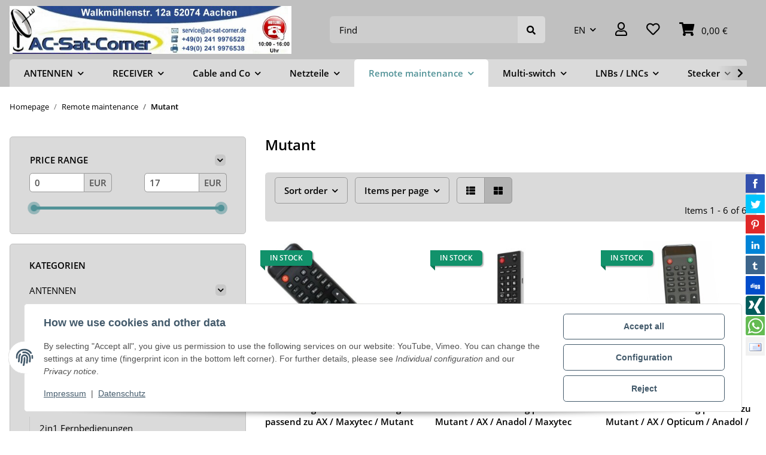

--- FILE ---
content_type: text/html; charset=utf-8
request_url: https://www.ac-sat-corner.eu/index.php?k=419&lang=eng
body_size: 49700
content:
<!DOCTYPE html>
<html lang="en" itemscope itemtype="https://schema.org/CollectionPage">
    
    <head>
        
            <meta http-equiv="content-type" content="text/html; charset=utf-8">
            <meta name="description" itemprop="description" content="Mutant: Anadol Original Fernbedienung passend zu AX / Maxytec / Mutant - Ersatz Fernbedienung passend zu Mutant / AX / Anadol / Maxytec Version 2 - Ersatz F">
                        <meta name="viewport" content="width=device-width, initial-scale=1.0">
            <meta http-equiv="X-UA-Compatible" content="IE=edge">
                        <meta name="robots" content="index, follow">

            <meta itemprop="url" content="https://www.ac-sat-corner.eu/?k=419&amp;lang=eng">
            <meta property="og:type" content="website">
            <meta property="og:site_name" content="Mutant">
            <meta property="og:title" content="Mutant">
            <meta property="og:description" content="Mutant: Anadol Original Fernbedienung passend zu AX / Maxytec / Mutant - Ersatz Fernbedienung passend zu Mutant / AX / Anadol / Maxytec Version 2 - Ersatz F">
            <meta property="og:url" content="https://www.ac-sat-corner.eu/?k=419&amp;lang=eng">

                                                                                                                        
                            <meta itemprop="image" content="https://www.ac-sat-corner.eu/media/image/category/419/lg/mutant_3.jpg">
                <meta property="og:image" content="https://www.ac-sat-corner.eu/media/image/category/419/lg/mutant_3.jpg">
                <meta property="og:image:width" content="150">
                <meta property="og:image:height" content="150">
                    

        <title itemprop="name">Mutant</title>

                    <link rel="canonical" href="https://www.ac-sat-corner.eu/?k=419&amp;lang=eng">
        
        

        
            <link rel="icon" href="https://www.ac-sat-corner.eu/favicon.ico" sizes="48x48">
            <link rel="icon" href="https://www.ac-sat-corner.eu/favicon.svg" sizes="any" type="image/svg+xml">
            <link rel="apple-touch-icon" href="https://www.ac-sat-corner.eu/apple-touch-icon.png">
            <link rel="manifest" href="https://www.ac-sat-corner.eu/site.webmanifest">
            <meta name="msapplication-TileColor" content="#1C1D2C">
            <meta name="msapplication-TileImage" content="https://www.ac-sat-corner.eu/mstile-144x144.png">
        
        
            <meta name="theme-color" content="#1C1D2C">
        

        
                                                    
                <style id="criticalCSS">
                    
                        :root{--blue: #007bff;--indigo: #6610f2;--purple: #6f42c1;--pink: #e83e8c;--red: #dc3545;--orange: #fd7e14;--yellow: #ffc107;--green: #28a745;--teal: #20c997;--cyan: #17a2b8;--white: #ffffff;--gray: #707070;--gray-dark: #343a40;--primary: #519297;--secondary: #9a9a9a;--success: #1C871E;--info: #111111;--warning: #f39932;--danger: #b90000;--light: #E5F1F1;--dark: #525252;--gray: #707070;--gray-light: #E5F1F1;--gray-medium: #ebebeb;--gray-dark: #9b9b9b;--gray-darker: #525252;--breakpoint-xs: 0;--breakpoint-sm: 576px;--breakpoint-md: 768px;--breakpoint-lg: 992px;--breakpoint-xl: 1300px;--font-family-sans-serif: "Open Sans", sans-serif;--font-family-monospace: SFMono-Regular, Menlo, Monaco, Consolas, "Liberation Mono", "Courier New", monospace}*,*::before,*::after{box-sizing:border-box}html{font-family:sans-serif;line-height:1.15;-webkit-text-size-adjust:100%;-webkit-tap-highlight-color:rgba(0, 0, 0, 0)}article,aside,figcaption,figure,footer,header,hgroup,main,nav,section{display:block}body{margin:0;font-family:"Open Sans", sans-serif;font-size:0.9375rem;font-weight:400;line-height:1.5;color:#000000;text-align:left;background-color:#ffffff}[tabindex="-1"]:focus:not(:focus-visible){outline:0 !important}hr{box-sizing:content-box;height:0;overflow:visible}h1,h2,h3,h4,h5,h6{margin-top:0;margin-bottom:1rem}p{margin-top:0;margin-bottom:1rem}abbr[title],abbr[data-original-title]{text-decoration:underline;text-decoration:underline dotted;cursor:help;border-bottom:0;text-decoration-skip-ink:none}address{margin-bottom:1rem;font-style:normal;line-height:inherit}ol,ul,dl{margin-top:0;margin-bottom:1rem}ol ol,ul ul,ol ul,ul ol{margin-bottom:0}dt{font-weight:700}dd{margin-bottom:0.5rem;margin-left:0}blockquote{margin:0 0 1rem}b,strong{font-weight:bolder}small{font-size:80%}sub,sup{position:relative;font-size:75%;line-height:0;vertical-align:baseline}sub{bottom:-0.25em}sup{top:-0.5em}a{color:#000000;text-decoration:underline;background-color:transparent}a:hover{color:#519297;text-decoration:none}a:not([href]):not([class]){color:inherit;text-decoration:none}a:not([href]):not([class]):hover{color:inherit;text-decoration:none}pre,code,kbd,samp{font-family:SFMono-Regular, Menlo, Monaco, Consolas, "Liberation Mono", "Courier New", monospace;font-size:1em}pre{margin-top:0;margin-bottom:1rem;overflow:auto;-ms-overflow-style:scrollbar}figure{margin:0 0 1rem}img{vertical-align:middle;border-style:none}svg{overflow:hidden;vertical-align:middle}table{border-collapse:collapse}caption{padding-top:0.75rem;padding-bottom:0.75rem;color:#707070;text-align:left;caption-side:bottom}th{text-align:inherit;text-align:-webkit-match-parent}label{display:inline-block;margin-bottom:0.5rem}button{border-radius:0}button:focus:not(:focus-visible){outline:0}input,button,select,optgroup,textarea{margin:0;font-family:inherit;font-size:inherit;line-height:inherit}button,input{overflow:visible}button,select{text-transform:none}[role="button"]{cursor:pointer}select{word-wrap:normal}button,[type="button"],[type="reset"],[type="submit"]{-webkit-appearance:button}button:not(:disabled),[type="button"]:not(:disabled),[type="reset"]:not(:disabled),[type="submit"]:not(:disabled){cursor:pointer}button::-moz-focus-inner,[type="button"]::-moz-focus-inner,[type="reset"]::-moz-focus-inner,[type="submit"]::-moz-focus-inner{padding:0;border-style:none}input[type="radio"],input[type="checkbox"]{box-sizing:border-box;padding:0}textarea{overflow:auto;resize:vertical}fieldset{min-width:0;padding:0;margin:0;border:0}legend{display:block;width:100%;max-width:100%;padding:0;margin-bottom:0.5rem;font-size:1.5rem;line-height:inherit;color:inherit;white-space:normal}progress{vertical-align:baseline}[type="number"]::-webkit-inner-spin-button,[type="number"]::-webkit-outer-spin-button{height:auto}[type="search"]{outline-offset:-2px;-webkit-appearance:none}[type="search"]::-webkit-search-decoration{-webkit-appearance:none}::-webkit-file-upload-button{font:inherit;-webkit-appearance:button}output{display:inline-block}summary{display:list-item;cursor:pointer}template{display:none}[hidden]{display:none !important}.img-fluid{max-width:100%;height:auto}.img-thumbnail{padding:0.25rem;background-color:#ffffff;border:1px solid #dee2e6;border-radius:0.325rem;box-shadow:0 1px 2px rgba(0, 0, 0, 0.075);max-width:100%;height:auto}.figure{display:inline-block}.figure-img{margin-bottom:0.5rem;line-height:1}.figure-caption{font-size:90%;color:#707070}code{font-size:87.5%;color:#e83e8c;word-wrap:break-word}a>code{color:inherit}kbd{padding:0.2rem 0.4rem;font-size:87.5%;color:#ffffff;background-color:#212529;border-radius:0.325rem;box-shadow:inset 0 -0.1rem 0 rgba(0, 0, 0, 0.25)}kbd kbd{padding:0;font-size:100%;font-weight:700;box-shadow:none}pre{display:block;font-size:87.5%;color:#212529}pre code{font-size:inherit;color:inherit;word-break:normal}.pre-scrollable{max-height:340px;overflow-y:scroll}.container,.container-fluid,.container-sm,.container-md,.container-lg,.container-xl{width:100%;padding-right:1rem;padding-left:1rem;margin-right:auto;margin-left:auto}@media (min-width:576px){.container,.container-sm{max-width:97vw}}@media (min-width:768px){.container,.container-sm,.container-md{max-width:720px}}@media (min-width:992px){.container,.container-sm,.container-md,.container-lg{max-width:960px}}@media (min-width:1300px){.container,.container-sm,.container-md,.container-lg,.container-xl{max-width:1330px}}.row{display:flex;flex-wrap:wrap;margin-right:-1rem;margin-left:-1rem}.no-gutters{margin-right:0;margin-left:0}.no-gutters>.col,.no-gutters>[class*="col-"]{padding-right:0;padding-left:0}.col-1,.col-2,.col-3,.col-4,.col-5,.col-6,.col-7,.col-8,.col-9,.col-10,.col-11,.col-12,.col,.col-auto,.col-sm-1,.col-sm-2,.col-sm-3,.col-sm-4,.col-sm-5,.col-sm-6,.col-sm-7,.col-sm-8,.col-sm-9,.col-sm-10,.col-sm-11,.col-sm-12,.col-sm,.col-sm-auto,.col-md-1,.col-md-2,.col-md-3,.col-md-4,.col-md-5,.col-md-6,.col-md-7,.col-md-8,.col-md-9,.col-md-10,.col-md-11,.col-md-12,.col-md,.col-md-auto,.col-lg-1,.col-lg-2,.col-lg-3,.col-lg-4,.col-lg-5,.col-lg-6,.col-lg-7,.col-lg-8,.col-lg-9,.col-lg-10,.col-lg-11,.col-lg-12,.col-lg,.col-lg-auto,.col-xl-1,.col-xl-2,.col-xl-3,.col-xl-4,.col-xl-5,.col-xl-6,.col-xl-7,.col-xl-8,.col-xl-9,.col-xl-10,.col-xl-11,.col-xl-12,.col-xl,.col-xl-auto{position:relative;width:100%;padding-right:1rem;padding-left:1rem}.col{flex-basis:0;flex-grow:1;max-width:100%}.row-cols-1>*{flex:0 0 100%;max-width:100%}.row-cols-2>*{flex:0 0 50%;max-width:50%}.row-cols-3>*{flex:0 0 33.3333333333%;max-width:33.3333333333%}.row-cols-4>*{flex:0 0 25%;max-width:25%}.row-cols-5>*{flex:0 0 20%;max-width:20%}.row-cols-6>*{flex:0 0 16.6666666667%;max-width:16.6666666667%}.col-auto{flex:0 0 auto;width:auto;max-width:100%}.col-1{flex:0 0 8.33333333%;max-width:8.33333333%}.col-2{flex:0 0 16.66666667%;max-width:16.66666667%}.col-3{flex:0 0 25%;max-width:25%}.col-4{flex:0 0 33.33333333%;max-width:33.33333333%}.col-5{flex:0 0 41.66666667%;max-width:41.66666667%}.col-6{flex:0 0 50%;max-width:50%}.col-7{flex:0 0 58.33333333%;max-width:58.33333333%}.col-8{flex:0 0 66.66666667%;max-width:66.66666667%}.col-9{flex:0 0 75%;max-width:75%}.col-10{flex:0 0 83.33333333%;max-width:83.33333333%}.col-11{flex:0 0 91.66666667%;max-width:91.66666667%}.col-12{flex:0 0 100%;max-width:100%}.order-first{order:-1}.order-last{order:13}.order-0{order:0}.order-1{order:1}.order-2{order:2}.order-3{order:3}.order-4{order:4}.order-5{order:5}.order-6{order:6}.order-7{order:7}.order-8{order:8}.order-9{order:9}.order-10{order:10}.order-11{order:11}.order-12{order:12}.offset-1{margin-left:8.33333333%}.offset-2{margin-left:16.66666667%}.offset-3{margin-left:25%}.offset-4{margin-left:33.33333333%}.offset-5{margin-left:41.66666667%}.offset-6{margin-left:50%}.offset-7{margin-left:58.33333333%}.offset-8{margin-left:66.66666667%}.offset-9{margin-left:75%}.offset-10{margin-left:83.33333333%}.offset-11{margin-left:91.66666667%}@media (min-width:576px){.col-sm{flex-basis:0;flex-grow:1;max-width:100%}.row-cols-sm-1>*{flex:0 0 100%;max-width:100%}.row-cols-sm-2>*{flex:0 0 50%;max-width:50%}.row-cols-sm-3>*{flex:0 0 33.3333333333%;max-width:33.3333333333%}.row-cols-sm-4>*{flex:0 0 25%;max-width:25%}.row-cols-sm-5>*{flex:0 0 20%;max-width:20%}.row-cols-sm-6>*{flex:0 0 16.6666666667%;max-width:16.6666666667%}.col-sm-auto{flex:0 0 auto;width:auto;max-width:100%}.col-sm-1{flex:0 0 8.33333333%;max-width:8.33333333%}.col-sm-2{flex:0 0 16.66666667%;max-width:16.66666667%}.col-sm-3{flex:0 0 25%;max-width:25%}.col-sm-4{flex:0 0 33.33333333%;max-width:33.33333333%}.col-sm-5{flex:0 0 41.66666667%;max-width:41.66666667%}.col-sm-6{flex:0 0 50%;max-width:50%}.col-sm-7{flex:0 0 58.33333333%;max-width:58.33333333%}.col-sm-8{flex:0 0 66.66666667%;max-width:66.66666667%}.col-sm-9{flex:0 0 75%;max-width:75%}.col-sm-10{flex:0 0 83.33333333%;max-width:83.33333333%}.col-sm-11{flex:0 0 91.66666667%;max-width:91.66666667%}.col-sm-12{flex:0 0 100%;max-width:100%}.order-sm-first{order:-1}.order-sm-last{order:13}.order-sm-0{order:0}.order-sm-1{order:1}.order-sm-2{order:2}.order-sm-3{order:3}.order-sm-4{order:4}.order-sm-5{order:5}.order-sm-6{order:6}.order-sm-7{order:7}.order-sm-8{order:8}.order-sm-9{order:9}.order-sm-10{order:10}.order-sm-11{order:11}.order-sm-12{order:12}.offset-sm-0{margin-left:0}.offset-sm-1{margin-left:8.33333333%}.offset-sm-2{margin-left:16.66666667%}.offset-sm-3{margin-left:25%}.offset-sm-4{margin-left:33.33333333%}.offset-sm-5{margin-left:41.66666667%}.offset-sm-6{margin-left:50%}.offset-sm-7{margin-left:58.33333333%}.offset-sm-8{margin-left:66.66666667%}.offset-sm-9{margin-left:75%}.offset-sm-10{margin-left:83.33333333%}.offset-sm-11{margin-left:91.66666667%}}@media (min-width:768px){.col-md{flex-basis:0;flex-grow:1;max-width:100%}.row-cols-md-1>*{flex:0 0 100%;max-width:100%}.row-cols-md-2>*{flex:0 0 50%;max-width:50%}.row-cols-md-3>*{flex:0 0 33.3333333333%;max-width:33.3333333333%}.row-cols-md-4>*{flex:0 0 25%;max-width:25%}.row-cols-md-5>*{flex:0 0 20%;max-width:20%}.row-cols-md-6>*{flex:0 0 16.6666666667%;max-width:16.6666666667%}.col-md-auto{flex:0 0 auto;width:auto;max-width:100%}.col-md-1{flex:0 0 8.33333333%;max-width:8.33333333%}.col-md-2{flex:0 0 16.66666667%;max-width:16.66666667%}.col-md-3{flex:0 0 25%;max-width:25%}.col-md-4{flex:0 0 33.33333333%;max-width:33.33333333%}.col-md-5{flex:0 0 41.66666667%;max-width:41.66666667%}.col-md-6{flex:0 0 50%;max-width:50%}.col-md-7{flex:0 0 58.33333333%;max-width:58.33333333%}.col-md-8{flex:0 0 66.66666667%;max-width:66.66666667%}.col-md-9{flex:0 0 75%;max-width:75%}.col-md-10{flex:0 0 83.33333333%;max-width:83.33333333%}.col-md-11{flex:0 0 91.66666667%;max-width:91.66666667%}.col-md-12{flex:0 0 100%;max-width:100%}.order-md-first{order:-1}.order-md-last{order:13}.order-md-0{order:0}.order-md-1{order:1}.order-md-2{order:2}.order-md-3{order:3}.order-md-4{order:4}.order-md-5{order:5}.order-md-6{order:6}.order-md-7{order:7}.order-md-8{order:8}.order-md-9{order:9}.order-md-10{order:10}.order-md-11{order:11}.order-md-12{order:12}.offset-md-0{margin-left:0}.offset-md-1{margin-left:8.33333333%}.offset-md-2{margin-left:16.66666667%}.offset-md-3{margin-left:25%}.offset-md-4{margin-left:33.33333333%}.offset-md-5{margin-left:41.66666667%}.offset-md-6{margin-left:50%}.offset-md-7{margin-left:58.33333333%}.offset-md-8{margin-left:66.66666667%}.offset-md-9{margin-left:75%}.offset-md-10{margin-left:83.33333333%}.offset-md-11{margin-left:91.66666667%}}@media (min-width:992px){.col-lg{flex-basis:0;flex-grow:1;max-width:100%}.row-cols-lg-1>*{flex:0 0 100%;max-width:100%}.row-cols-lg-2>*{flex:0 0 50%;max-width:50%}.row-cols-lg-3>*{flex:0 0 33.3333333333%;max-width:33.3333333333%}.row-cols-lg-4>*{flex:0 0 25%;max-width:25%}.row-cols-lg-5>*{flex:0 0 20%;max-width:20%}.row-cols-lg-6>*{flex:0 0 16.6666666667%;max-width:16.6666666667%}.col-lg-auto{flex:0 0 auto;width:auto;max-width:100%}.col-lg-1{flex:0 0 8.33333333%;max-width:8.33333333%}.col-lg-2{flex:0 0 16.66666667%;max-width:16.66666667%}.col-lg-3{flex:0 0 25%;max-width:25%}.col-lg-4{flex:0 0 33.33333333%;max-width:33.33333333%}.col-lg-5{flex:0 0 41.66666667%;max-width:41.66666667%}.col-lg-6{flex:0 0 50%;max-width:50%}.col-lg-7{flex:0 0 58.33333333%;max-width:58.33333333%}.col-lg-8{flex:0 0 66.66666667%;max-width:66.66666667%}.col-lg-9{flex:0 0 75%;max-width:75%}.col-lg-10{flex:0 0 83.33333333%;max-width:83.33333333%}.col-lg-11{flex:0 0 91.66666667%;max-width:91.66666667%}.col-lg-12{flex:0 0 100%;max-width:100%}.order-lg-first{order:-1}.order-lg-last{order:13}.order-lg-0{order:0}.order-lg-1{order:1}.order-lg-2{order:2}.order-lg-3{order:3}.order-lg-4{order:4}.order-lg-5{order:5}.order-lg-6{order:6}.order-lg-7{order:7}.order-lg-8{order:8}.order-lg-9{order:9}.order-lg-10{order:10}.order-lg-11{order:11}.order-lg-12{order:12}.offset-lg-0{margin-left:0}.offset-lg-1{margin-left:8.33333333%}.offset-lg-2{margin-left:16.66666667%}.offset-lg-3{margin-left:25%}.offset-lg-4{margin-left:33.33333333%}.offset-lg-5{margin-left:41.66666667%}.offset-lg-6{margin-left:50%}.offset-lg-7{margin-left:58.33333333%}.offset-lg-8{margin-left:66.66666667%}.offset-lg-9{margin-left:75%}.offset-lg-10{margin-left:83.33333333%}.offset-lg-11{margin-left:91.66666667%}}@media (min-width:1300px){.col-xl{flex-basis:0;flex-grow:1;max-width:100%}.row-cols-xl-1>*{flex:0 0 100%;max-width:100%}.row-cols-xl-2>*{flex:0 0 50%;max-width:50%}.row-cols-xl-3>*{flex:0 0 33.3333333333%;max-width:33.3333333333%}.row-cols-xl-4>*{flex:0 0 25%;max-width:25%}.row-cols-xl-5>*{flex:0 0 20%;max-width:20%}.row-cols-xl-6>*{flex:0 0 16.6666666667%;max-width:16.6666666667%}.col-xl-auto{flex:0 0 auto;width:auto;max-width:100%}.col-xl-1{flex:0 0 8.33333333%;max-width:8.33333333%}.col-xl-2{flex:0 0 16.66666667%;max-width:16.66666667%}.col-xl-3{flex:0 0 25%;max-width:25%}.col-xl-4{flex:0 0 33.33333333%;max-width:33.33333333%}.col-xl-5{flex:0 0 41.66666667%;max-width:41.66666667%}.col-xl-6{flex:0 0 50%;max-width:50%}.col-xl-7{flex:0 0 58.33333333%;max-width:58.33333333%}.col-xl-8{flex:0 0 66.66666667%;max-width:66.66666667%}.col-xl-9{flex:0 0 75%;max-width:75%}.col-xl-10{flex:0 0 83.33333333%;max-width:83.33333333%}.col-xl-11{flex:0 0 91.66666667%;max-width:91.66666667%}.col-xl-12{flex:0 0 100%;max-width:100%}.order-xl-first{order:-1}.order-xl-last{order:13}.order-xl-0{order:0}.order-xl-1{order:1}.order-xl-2{order:2}.order-xl-3{order:3}.order-xl-4{order:4}.order-xl-5{order:5}.order-xl-6{order:6}.order-xl-7{order:7}.order-xl-8{order:8}.order-xl-9{order:9}.order-xl-10{order:10}.order-xl-11{order:11}.order-xl-12{order:12}.offset-xl-0{margin-left:0}.offset-xl-1{margin-left:8.33333333%}.offset-xl-2{margin-left:16.66666667%}.offset-xl-3{margin-left:25%}.offset-xl-4{margin-left:33.33333333%}.offset-xl-5{margin-left:41.66666667%}.offset-xl-6{margin-left:50%}.offset-xl-7{margin-left:58.33333333%}.offset-xl-8{margin-left:66.66666667%}.offset-xl-9{margin-left:75%}.offset-xl-10{margin-left:83.33333333%}.offset-xl-11{margin-left:91.66666667%}}.nav{display:flex;flex-wrap:wrap;padding-left:0;margin-bottom:0;list-style:none}.nav-link{display:block;padding:0.5rem 1rem;text-decoration:none}.nav-link:hover,.nav-link:focus{text-decoration:none}.nav-link.disabled{color:#707070;pointer-events:none;cursor:default}.nav-tabs{border-bottom:1px solid #dee2e6}.nav-tabs .nav-link{margin-bottom:-1px;background-color:transparent;border:1px solid transparent;border-top-left-radius:0;border-top-right-radius:0}.nav-tabs .nav-link:hover,.nav-tabs .nav-link:focus{isolation:isolate;border-color:transparent}.nav-tabs .nav-link.disabled{color:#707070;background-color:transparent;border-color:transparent}.nav-tabs .nav-link.active,.nav-tabs .nav-item.show .nav-link{color:#000000;background-color:transparent;border-color:#519297}.nav-tabs .dropdown-menu{margin-top:-1px;border-top-left-radius:0;border-top-right-radius:0}.nav-pills .nav-link{background:none;border:0;border-radius:0.325rem}.nav-pills .nav-link.active,.nav-pills .show>.nav-link{color:#ffffff;background-color:#519297}.nav-fill>.nav-link,.nav-fill .nav-item{flex:1 1 auto;text-align:center}.nav-justified>.nav-link,.nav-justified .nav-item{flex-basis:0;flex-grow:1;text-align:center}.tab-content>.tab-pane{display:none}.tab-content>.active{display:block}.navbar{position:relative;display:flex;flex-wrap:wrap;align-items:center;justify-content:space-between;padding:0.4rem 1rem}.navbar .container,.navbar .container-fluid,.navbar .container-sm,.navbar .container-md,.navbar .container-lg,.navbar .container-xl,.navbar>.container-sm,.navbar>.container-md,.navbar>.container-lg,.navbar>.container-xl{display:flex;flex-wrap:wrap;align-items:center;justify-content:space-between}.navbar-brand{display:inline-block;padding-top:0.453125rem;padding-bottom:0.453125rem;margin-right:1rem;font-size:1rem;line-height:inherit;white-space:nowrap}.navbar-brand:hover,.navbar-brand:focus{text-decoration:none}.navbar-nav{display:flex;flex-direction:column;padding-left:0;margin-bottom:0;list-style:none}.navbar-nav .nav-link{padding-right:0;padding-left:0}.navbar-nav .dropdown-menu{position:static;float:none}.navbar-text{display:inline-block;padding-top:0.5rem;padding-bottom:0.5rem}.navbar-collapse{flex-basis:100%;flex-grow:1;align-items:center}.navbar-toggler{padding:0.25rem 0.75rem;font-size:1rem;line-height:1;background-color:transparent;border:1px solid transparent;border-radius:0.325rem}.navbar-toggler:hover,.navbar-toggler:focus{text-decoration:none}.navbar-toggler-icon{display:inline-block;width:1.5em;height:1.5em;vertical-align:middle;content:"";background:50% / 100% 100% no-repeat}.navbar-nav-scroll{max-height:75vh;overflow-y:auto}@media (max-width:575.98px){.navbar-expand-sm>.container,.navbar-expand-sm>.container-fluid,.navbar-expand-sm>.container-sm,.navbar-expand-sm>.container-md,.navbar-expand-sm>.container-lg,.navbar-expand-sm>.container-xl{padding-right:0;padding-left:0}}@media (min-width:576px){.navbar-expand-sm{flex-flow:row nowrap;justify-content:flex-start}.navbar-expand-sm .navbar-nav{flex-direction:row}.navbar-expand-sm .navbar-nav .dropdown-menu{position:absolute}.navbar-expand-sm .navbar-nav .nav-link{padding-right:1.5rem;padding-left:1.5rem}.navbar-expand-sm>.container,.navbar-expand-sm>.container-fluid,.navbar-expand-sm>.container-sm,.navbar-expand-sm>.container-md,.navbar-expand-sm>.container-lg,.navbar-expand-sm>.container-xl{flex-wrap:nowrap}.navbar-expand-sm .navbar-nav-scroll{overflow:visible}.navbar-expand-sm .navbar-collapse{display:flex !important;flex-basis:auto}.navbar-expand-sm .navbar-toggler{display:none}}@media (max-width:767.98px){.navbar-expand-md>.container,.navbar-expand-md>.container-fluid,.navbar-expand-md>.container-sm,.navbar-expand-md>.container-md,.navbar-expand-md>.container-lg,.navbar-expand-md>.container-xl{padding-right:0;padding-left:0}}@media (min-width:768px){.navbar-expand-md{flex-flow:row nowrap;justify-content:flex-start}.navbar-expand-md .navbar-nav{flex-direction:row}.navbar-expand-md .navbar-nav .dropdown-menu{position:absolute}.navbar-expand-md .navbar-nav .nav-link{padding-right:1.5rem;padding-left:1.5rem}.navbar-expand-md>.container,.navbar-expand-md>.container-fluid,.navbar-expand-md>.container-sm,.navbar-expand-md>.container-md,.navbar-expand-md>.container-lg,.navbar-expand-md>.container-xl{flex-wrap:nowrap}.navbar-expand-md .navbar-nav-scroll{overflow:visible}.navbar-expand-md .navbar-collapse{display:flex !important;flex-basis:auto}.navbar-expand-md .navbar-toggler{display:none}}@media (max-width:991.98px){.navbar-expand-lg>.container,.navbar-expand-lg>.container-fluid,.navbar-expand-lg>.container-sm,.navbar-expand-lg>.container-md,.navbar-expand-lg>.container-lg,.navbar-expand-lg>.container-xl{padding-right:0;padding-left:0}}@media (min-width:992px){.navbar-expand-lg{flex-flow:row nowrap;justify-content:flex-start}.navbar-expand-lg .navbar-nav{flex-direction:row}.navbar-expand-lg .navbar-nav .dropdown-menu{position:absolute}.navbar-expand-lg .navbar-nav .nav-link{padding-right:1.5rem;padding-left:1.5rem}.navbar-expand-lg>.container,.navbar-expand-lg>.container-fluid,.navbar-expand-lg>.container-sm,.navbar-expand-lg>.container-md,.navbar-expand-lg>.container-lg,.navbar-expand-lg>.container-xl{flex-wrap:nowrap}.navbar-expand-lg .navbar-nav-scroll{overflow:visible}.navbar-expand-lg .navbar-collapse{display:flex !important;flex-basis:auto}.navbar-expand-lg .navbar-toggler{display:none}}@media (max-width:1299.98px){.navbar-expand-xl>.container,.navbar-expand-xl>.container-fluid,.navbar-expand-xl>.container-sm,.navbar-expand-xl>.container-md,.navbar-expand-xl>.container-lg,.navbar-expand-xl>.container-xl{padding-right:0;padding-left:0}}@media (min-width:1300px){.navbar-expand-xl{flex-flow:row nowrap;justify-content:flex-start}.navbar-expand-xl .navbar-nav{flex-direction:row}.navbar-expand-xl .navbar-nav .dropdown-menu{position:absolute}.navbar-expand-xl .navbar-nav .nav-link{padding-right:1.5rem;padding-left:1.5rem}.navbar-expand-xl>.container,.navbar-expand-xl>.container-fluid,.navbar-expand-xl>.container-sm,.navbar-expand-xl>.container-md,.navbar-expand-xl>.container-lg,.navbar-expand-xl>.container-xl{flex-wrap:nowrap}.navbar-expand-xl .navbar-nav-scroll{overflow:visible}.navbar-expand-xl .navbar-collapse{display:flex !important;flex-basis:auto}.navbar-expand-xl .navbar-toggler{display:none}}.navbar-expand{flex-flow:row nowrap;justify-content:flex-start}.navbar-expand>.container,.navbar-expand>.container-fluid,.navbar-expand>.container-sm,.navbar-expand>.container-md,.navbar-expand>.container-lg,.navbar-expand>.container-xl{padding-right:0;padding-left:0}.navbar-expand .navbar-nav{flex-direction:row}.navbar-expand .navbar-nav .dropdown-menu{position:absolute}.navbar-expand .navbar-nav .nav-link{padding-right:1.5rem;padding-left:1.5rem}.navbar-expand>.container,.navbar-expand>.container-fluid,.navbar-expand>.container-sm,.navbar-expand>.container-md,.navbar-expand>.container-lg,.navbar-expand>.container-xl{flex-wrap:nowrap}.navbar-expand .navbar-nav-scroll{overflow:visible}.navbar-expand .navbar-collapse{display:flex !important;flex-basis:auto}.navbar-expand .navbar-toggler{display:none}.navbar-light .navbar-brand{color:rgba(0, 0, 0, 0.9)}.navbar-light .navbar-brand:hover,.navbar-light .navbar-brand:focus{color:rgba(0, 0, 0, 0.9)}.navbar-light .navbar-nav .nav-link{color:#525252}.navbar-light .navbar-nav .nav-link:hover,.navbar-light .navbar-nav .nav-link:focus{color:#519297}.navbar-light .navbar-nav .nav-link.disabled{color:rgba(0, 0, 0, 0.3)}.navbar-light .navbar-nav .show>.nav-link,.navbar-light .navbar-nav .active>.nav-link,.navbar-light .navbar-nav .nav-link.show,.navbar-light .navbar-nav .nav-link.active{color:rgba(0, 0, 0, 0.9)}.navbar-light .navbar-toggler{color:#525252;border-color:rgba(0, 0, 0, 0.1)}.navbar-light .navbar-toggler-icon{background-image:url("data:image/svg+xml,%3csvg xmlns='http://www.w3.org/2000/svg' width='30' height='30' viewBox='0 0 30 30'%3e%3cpath stroke='%23525252' stroke-linecap='round' stroke-miterlimit='10' stroke-width='2' d='M4 7h22M4 15h22M4 23h22'/%3e%3c/svg%3e")}.navbar-light .navbar-text{color:#525252}.navbar-light .navbar-text a{color:rgba(0, 0, 0, 0.9)}.navbar-light .navbar-text a:hover,.navbar-light .navbar-text a:focus{color:rgba(0, 0, 0, 0.9)}.navbar-dark .navbar-brand{color:#ffffff}.navbar-dark .navbar-brand:hover,.navbar-dark .navbar-brand:focus{color:#ffffff}.navbar-dark .navbar-nav .nav-link{color:rgba(255, 255, 255, 0.5)}.navbar-dark .navbar-nav .nav-link:hover,.navbar-dark .navbar-nav .nav-link:focus{color:rgba(255, 255, 255, 0.75)}.navbar-dark .navbar-nav .nav-link.disabled{color:rgba(255, 255, 255, 0.25)}.navbar-dark .navbar-nav .show>.nav-link,.navbar-dark .navbar-nav .active>.nav-link,.navbar-dark .navbar-nav .nav-link.show,.navbar-dark .navbar-nav .nav-link.active{color:#ffffff}.navbar-dark .navbar-toggler{color:rgba(255, 255, 255, 0.5);border-color:rgba(255, 255, 255, 0.1)}.navbar-dark .navbar-toggler-icon{background-image:url("data:image/svg+xml,%3csvg xmlns='http://www.w3.org/2000/svg' width='30' height='30' viewBox='0 0 30 30'%3e%3cpath stroke='rgba%28255, 255, 255, 0.5%29' stroke-linecap='round' stroke-miterlimit='10' stroke-width='2' d='M4 7h22M4 15h22M4 23h22'/%3e%3c/svg%3e")}.navbar-dark .navbar-text{color:rgba(255, 255, 255, 0.5)}.navbar-dark .navbar-text a{color:#ffffff}.navbar-dark .navbar-text a:hover,.navbar-dark .navbar-text a:focus{color:#ffffff}.pagination-sm .page-item.active .page-link::after,.pagination-sm .page-item.active .page-text::after{left:0.375rem;right:0.375rem}.pagination-lg .page-item.active .page-link::after,.pagination-lg .page-item.active .page-text::after{left:1.125rem;right:1.125rem}.page-item{position:relative}.page-item.active{font-weight:700}.page-item.active .page-link::after,.page-item.active .page-text::after{content:"";position:absolute;left:0.5625rem;bottom:0;right:0.5625rem;border-bottom:4px solid #519297}@media (min-width:768px){.dropdown-item.page-item{background-color:transparent}}.page-link,.page-text{text-decoration:none}.pagination{margin-bottom:0;justify-content:space-between;align-items:center}@media (min-width:768px){.pagination{justify-content:normal}.pagination .dropdown>.btn{display:none}.pagination .dropdown-menu{position:static !important;transform:none !important;display:flex;margin:0;padding:0;border:0;min-width:auto}.pagination .dropdown-item{width:auto;display:inline-block;padding:0}.pagination .dropdown-item.active{background-color:transparent;color:#000000}.pagination .dropdown-item:hover{background-color:transparent}.pagination .pagination-site{display:none}}@media (max-width:767.98px){.pagination .dropdown-item{padding:0}.pagination .dropdown-item.active .page-link,.pagination .dropdown-item.active .page-text,.pagination .dropdown-item:active .page-link,.pagination .dropdown-item:active .page-text{color:#525252}}.productlist-page-nav{align-items:center}.productlist-page-nav .pagination{margin:0}.productlist-page-nav .displayoptions{margin-bottom:1rem}@media (min-width:768px){.productlist-page-nav .displayoptions{margin-bottom:0}}.productlist-page-nav .displayoptions .btn-group+.btn-group+.btn-group{margin-left:0.5rem}.productlist-page-nav .result-option-wrapper{margin-right:0.5rem}.productlist-page-nav .productlist-item-info{margin-bottom:0.5rem;margin-left:auto;margin-right:auto;display:flex}@media (min-width:768px){.productlist-page-nav .productlist-item-info{margin-right:0;margin-bottom:0}.productlist-page-nav .productlist-item-info.productlist-item-border{border-right:1px solid #ebebeb;padding-right:1rem}}.productlist-page-nav.productlist-page-nav-header-m{margin-top:3rem}@media (min-width:768px){.productlist-page-nav.productlist-page-nav-header-m{margin-top:2rem}.productlist-page-nav.productlist-page-nav-header-m>.col{margin-top:1rem}}.productlist-page-nav-bottom{margin-bottom:2rem}.pagination-wrapper{margin-bottom:1rem;align-items:center;border-top:1px solid #E5F1F1;border-bottom:1px solid #E5F1F1;padding-top:0.5rem;padding-bottom:0.5rem}.pagination-wrapper .pagination-entries{font-weight:700;margin-bottom:1rem}@media (min-width:768px){.pagination-wrapper .pagination-entries{margin-bottom:0}}.pagination-wrapper .pagination-selects{margin-left:auto;margin-top:1rem}@media (min-width:768px){.pagination-wrapper .pagination-selects{margin-left:0;margin-top:0}}.pagination-wrapper .pagination-selects .pagination-selects-entries{margin-bottom:1rem}@media (min-width:768px){.pagination-wrapper .pagination-selects .pagination-selects-entries{margin-right:1rem;margin-bottom:0}}.pagination-no-wrapper{border:0;padding-top:0;padding-bottom:0}.topbar-wrapper{position:relative;z-index:1021;flex-direction:row-reverse}.sticky-header header{position:sticky;top:0}#jtl-nav-wrapper .form-control::placeholder,#jtl-nav-wrapper .form-control:focus::placeholder{color:#000000}#jtl-nav-wrapper .label-slide .form-group:not(.exclude-from-label-slide):not(.checkbox) label{background:#C0C0C0;color:#000000}header{box-shadow:0 1rem 0.5625rem -0.75rem rgba(0, 0, 0, 0.06);position:relative;z-index:1020}header .dropdown-menu{background-color:#C0C0C0;color:#000000}header .navbar-toggler{color:#000000}header .navbar-brand img{max-width:50vw;object-fit:contain}header .nav-right .dropdown-menu{margin-top:-0.03125rem;box-shadow:inset 0 1rem 0.5625rem -0.75rem rgba(0, 0, 0, 0.06)}@media (min-width:992px){header #mainNavigation{margin-right:1rem}}@media (max-width:991.98px){header .navbar-brand img{max-width:30vw}header .dropup,header .dropright,header .dropdown,header .dropleft,header .col,header [class*="col-"]{position:static}header .navbar-collapse{position:fixed;top:0;left:0;display:block;height:100vh !important;-webkit-overflow-scrolling:touch;max-width:16.875rem;transition:all 0.2s ease-in-out;z-index:1050;width:100%;background:#C0C0C0}header .navbar-collapse:not(.show){transform:translateX(-100%)}header .navbar-nav{transition:all 0.2s ease-in-out}header .navbar-nav .nav-item,header .navbar-nav .nav-link{margin-left:0;margin-right:0;padding-left:1rem;padding-right:1rem;padding-top:1rem;padding-bottom:1rem}header .navbar-nav .nav-link{margin-top:-1rem;margin-bottom:-1rem;margin-left:-1rem;margin-right:-1rem;display:flex;align-items:center;justify-content:space-between}header .navbar-nav .nav-link::after{content:'\f054' !important;font-family:"Font Awesome 5 Free" !important;font-weight:900;margin-left:0.5rem;margin-top:0;font-size:0.75em}header .navbar-nav .nav-item.dropdown>.nav-link>.product-count{display:none}header .navbar-nav .nav-item:not(.dropdown) .nav-link::after{display:none}header .navbar-nav .dropdown-menu{position:absolute;left:100%;top:0;box-shadow:none;width:100%;padding:0;margin:0}header .navbar-nav .dropdown-menu:not(.show){display:none}header .navbar-nav .dropdown-body{margin:0}header .navbar-nav .nav{flex-direction:column}header .nav-mobile-header{padding-left:1rem;padding-right:1rem}header .nav-mobile-header>.row{height:3.125rem}header .nav-mobile-header .nav-mobile-header-hr{margin-top:0;margin-bottom:0}header .nav-mobile-body{height:calc(100vh - 3.125rem);height:calc(var(--vh, 1vh) * 100 - 3.125rem);overflow-y:auto;position:relative}header .nav-scrollbar-inner{overflow:visible}header .nav-right{font-size:1rem}header .nav-right .dropdown-menu{width:100%}}@media (min-width:992px){header .navbar-collapse{height:4.3125rem}header .navbar-nav>.nav-item>.nav-link{position:relative;padding:1.5rem}header .navbar-nav>.nav-item>.nav-link::before{content:"";position:absolute;bottom:0;left:50%;transform:translateX(-50%);border-width:0 0 6px;border-color:#519297;border-style:solid;transition:width 0.4s;width:0}header .navbar-nav>.nav-item.active>.nav-link::before,header .navbar-nav>.nav-item:hover>.nav-link::before,header .navbar-nav>.nav-item.hover>.nav-link::before{width:100%}header .navbar-nav>.nav-item>.dropdown-menu{max-height:calc(100vh - 12.5rem);overflow:auto;margin-top:-0.03125rem;box-shadow:inset 0 1rem 0.5625rem -0.75rem rgba(0, 0, 0, 0.06)}header .navbar-nav>.nav-item.dropdown-full{position:static}header .navbar-nav>.nav-item.dropdown-full .dropdown-menu{width:100%}header .navbar-nav>.nav-item .product-count{display:none}header .navbar-nav>.nav-item .nav{flex-wrap:wrap}header .navbar-nav .nav .nav-link{padding:0}header .navbar-nav .nav .nav-link::after{display:none}header .navbar-nav .dropdown .nav-item{width:100%}header .nav-mobile-body{align-self:flex-start;width:100%}header .nav-scrollbar-inner{width:100%}header .nav-right .nav-link{padding-top:1.5rem;padding-bottom:1.5rem}header .submenu-headline::after{display:none}header .submenu-headline-toplevel{font-family:"Open Sans", sans-serif;font-size:1rem;border-bottom:1px solid #ebebeb;margin-bottom:1rem}header .subcategory-wrapper .categories-recursive-dropdown{display:block;position:static !important;box-shadow:none}header .subcategory-wrapper .categories-recursive-dropdown>.nav{flex-direction:column}header .subcategory-wrapper .categories-recursive-dropdown .categories-recursive-dropdown{margin-left:0.25rem}}header .submenu-headline-image{margin-bottom:1rem;display:none}@media (min-width:992px){header .submenu-headline-image{display:block}}header #burger-menu{margin-right:1rem}header .table,header .dropdown-item,header .btn-outline-primary{color:#000000}header .dropdown-item{background-color:transparent}header .dropdown-item:hover{background-color:#E5F1F1}header .btn-outline-primary:hover{color:#ffffff}@media (min-width:992px){.nav-item-lg-m{margin-top:1.5rem;margin-bottom:1.5rem}}.fixed-search{background-color:#C0C0C0;box-shadow:0 0.25rem 0.5rem rgba(0, 0, 0, 0.2);padding-top:0.5rem;padding-bottom:0.5rem}.fixed-search .form-control{background-color:#C0C0C0;color:#000000}.fixed-search .form-control::placeholder{color:#000000}.main-search .twitter-typeahead{display:flex;flex-grow:1}.form-clear{align-items:center;bottom:8px;color:#000000;cursor:pointer;display:flex;height:24px;justify-content:center;position:absolute;right:52px;width:24px;z-index:10}.account-icon-dropdown .account-icon-dropdown-pass{margin-bottom:2rem}.account-icon-dropdown .dropdown-footer{background-color:#E5F1F1}.account-icon-dropdown .dropdown-footer a{text-decoration:underline}.account-icon-dropdown .account-icon-dropdown-logout{padding-bottom:0.5rem}.cart-dropdown-shipping-notice{color:#000000}.is-checkout header,.is-checkout .navbar{height:2.8rem}@media (min-width:992px){.is-checkout header,.is-checkout .navbar{height:4.2625rem}}.is-checkout .search-form-wrapper-fixed,.is-checkout .fixed-search{display:none}@media (max-width:991.98px){.nav-icons{height:2.8rem}}.search-form-wrapper-fixed{padding-top:0.5rem;padding-bottom:0.5rem}.full-width-mega .main-search-wrapper .twitter-typeahead{flex:1}@media (min-width:992px){.full-width-mega .main-search-wrapper{display:block}}@media (max-width:991.98px){.full-width-mega.sticky-top .main-search-wrapper{padding-right:0;padding-left:0;flex:0 0 auto;width:auto;max-width:100%}.full-width-mega.sticky-top .main-search-wrapper+.col,.full-width-mega.sticky-top .main-search-wrapper a{padding-left:0}.full-width-mega.sticky-top .main-search-wrapper .nav-link{padding-right:0.7rem}.full-width-mega .secure-checkout-icon{flex:0 0 auto;width:auto;max-width:100%;margin-left:auto}.full-width-mega .toggler-logo-wrapper{position:initial;width:max-content}}.full-width-mega .nav-icons-wrapper{padding-left:0}.full-width-mega .nav-logo-wrapper{padding-right:0;margin-right:auto}@media (min-width:992px){.full-width-mega .navbar-expand-lg .nav-multiple-row .navbar-nav{flex-wrap:wrap}.full-width-mega #mainNavigation.nav-multiple-row{height:auto;margin-right:0}.full-width-mega .nav-multiple-row .nav-scrollbar-inner{padding-bottom:0}.full-width-mega .nav-multiple-row .nav-scrollbar-arrow{display:none}.full-width-mega .menu-search-position-center .main-search-wrapper{margin-right:auto}.full-width-mega .menu-search-position-left .main-search-wrapper{margin-right:auto}.full-width-mega .menu-search-position-left .nav-logo-wrapper{margin-right:initial}.full-width-mega .menu-center-center.menu-multiple-rows-multiple .nav-scrollbar-inner{justify-content:center}.full-width-mega .menu-center-space-between.menu-multiple-rows-multiple .nav-scrollbar-inner{justify-content:space-between}}@media (min-width:992px){header.full-width-mega .nav-right .dropdown-menu{box-shadow:0 0 7px #000000}header .nav-multiple-row .navbar-nav>.nav-item>.nav-link{padding:1rem 1.5rem}}.slick-slider{position:relative;display:block;box-sizing:border-box;-webkit-touch-callout:none;-webkit-user-select:none;-khtml-user-select:none;-moz-user-select:none;-ms-user-select:none;user-select:none;-ms-touch-action:pan-y;touch-action:pan-y;-webkit-tap-highlight-color:transparent}.slick-list{position:relative;overflow:hidden;display:block;margin:0;padding:0}.slick-list:focus{outline:none}.slick-list.dragging{cursor:pointer;cursor:hand}.slick-slider .slick-track,.slick-slider .slick-list{-webkit-transform:translate3d(0, 0, 0);-moz-transform:translate3d(0, 0, 0);-ms-transform:translate3d(0, 0, 0);-o-transform:translate3d(0, 0, 0);transform:translate3d(0, 0, 0)}.slick-track{position:relative;left:0;top:0;display:block;margin-left:auto;margin-right:auto}.slick-track:before,.slick-track:after{content:"";display:table}.slick-track:after{clear:both}.slick-loading .slick-track{visibility:hidden}.slick-slide{float:left;height:100%;min-height:1px;display:none}[dir="rtl"] .slick-slide{float:right}.slick-slide img{display:block}.slick-slide.slick-loading img{display:none}.slick-slide.dragging img{pointer-events:none}.slick-initialized .slick-slide{display:block}.slick-loading .slick-slide{visibility:hidden}.slick-vertical .slick-slide{display:block;height:auto;border:1px solid transparent}.slick-arrow.slick-hidden{display:none}:root{--vh: 1vh}.fa,.fas,.far,.fal{display:inline-block}h1,h2,h3,h4,h5,h6,.h1,.h2,.h3,.productlist-filter-headline,.sidepanel-left .box-normal .box-normal-link,.h4,.h5,.h6{margin-bottom:1rem;font-family:"Open Sans", sans-serif;font-weight:700;line-height:1.2;color:#000000}h1,.h1{font-size:1.75rem}h2,.h2{font-size:1.5rem}h3,.h3,.productlist-filter-headline,.sidepanel-left .box-normal .box-normal-link{font-size:1.25rem}h4,.h4{font-size:0.9375rem}h5,.h5{font-size:0.9375rem}h6,.h6{font-size:0.9375rem}.banner .img-fluid{width:100%}.label-slide .form-group:not(.exclude-from-label-slide):not(.checkbox) label{display:none}.modal{display:none}.carousel-thumbnails .slick-arrow{opacity:0}.slick-dots{flex:0 0 100%;display:flex;justify-content:center;align-items:center;font-size:0;line-height:0;padding:0;height:1rem;width:100%;margin:2rem 0 0}.slick-dots li{margin:0 0.25rem;list-style-type:none}.slick-dots li button{width:0.75rem;height:0.75rem;padding:0;border-radius:50%;border:0.125rem solid #ebebeb;background-color:#ebebeb;transition:all 0.2s ease-in-out}.slick-dots li.slick-active button{background-color:#525252;border-color:#525252}.consent-modal:not(.active){display:none}.consent-banner-icon{width:1em;height:1em}.mini>#consent-banner{display:none}html{overflow-y:scroll}.dropdown-menu{display:none}.dropdown-toggle::after{content:"";margin-left:0.5rem;display:inline-block}.list-unstyled,.list-icons{padding-left:0;list-style:none}.input-group{position:relative;display:flex;flex-wrap:wrap;align-items:stretch;width:100%}.input-group>.form-control{flex:1 1 auto;width:1%}#main-wrapper{background:#ffffff}.container-fluid-xl{max-width:103.125rem}.nav-dividers .nav-item{position:relative}.nav-dividers .nav-item:not(:last-child)::after{content:"";position:absolute;right:0;top:0.5rem;height:calc(100% - 1rem);border-right:0.0625rem solid currentColor}.nav-link{text-decoration:none}.nav-scrollbar{overflow:hidden;display:flex;align-items:center}.nav-scrollbar .nav,.nav-scrollbar .navbar-nav{flex-wrap:nowrap}.nav-scrollbar .nav-item{white-space:nowrap}.nav-scrollbar-inner{overflow-x:auto;padding-bottom:1.5rem;align-self:flex-start}#shop-nav{align-items:center;flex-shrink:0;margin-left:auto}@media (max-width:767.98px){#shop-nav .nav-link{padding-left:0.7rem;padding-right:0.7rem}}.has-left-sidebar .breadcrumb-container{padding-left:0;padding-right:0}.breadcrumb{display:flex;flex-wrap:wrap;padding:0.5rem 0;margin-bottom:0;list-style:none;background-color:transparent;border-radius:0}.breadcrumb-item{display:none}@media (min-width:768px){.breadcrumb-item{display:flex}}.breadcrumb-item.active{font-weight:700}.breadcrumb-item.first{padding-left:0}.breadcrumb-item.first::before{display:none}.breadcrumb-item+.breadcrumb-item{padding-left:0.5rem}.breadcrumb-item+.breadcrumb-item::before{display:inline-block;padding-right:0.5rem;color:#707070;content:"/"}.breadcrumb-item.active{color:#525252;font-weight:700}.breadcrumb-item.first::before{display:none}.breadcrumb-arrow{display:flex}@media (min-width:768px){.breadcrumb-arrow{display:none}}.breadcrumb-arrow:first-child::before{content:'\f053' !important;font-family:"Font Awesome 5 Free" !important;font-weight:900;margin-right:6px}.breadcrumb-arrow:not(:first-child){padding-left:0}.breadcrumb-arrow:not(:first-child)::before{content:none}.breadcrumb-wrapper{margin-bottom:2rem}@media (min-width:992px){.breadcrumb-wrapper{border-style:solid;border-color:#ebebeb;border-width:1px 0}}.breadcrumb{font-size:0.8125rem}.breadcrumb a{text-decoration:none}.breadcrumb-back{padding-right:1rem;margin-right:1rem;border-right:1px solid #ebebeb}.hr-sect{display:flex;justify-content:center;flex-basis:100%;align-items:center;color:#000000;margin:8px 0;font-size:1.5rem;font-family:"Open Sans", sans-serif}.hr-sect::before{margin:0 30px 0 0}.hr-sect::after{margin:0 0 0 30px}.hr-sect::before,.hr-sect::after{content:"";flex-grow:1;background:rgba(0, 0, 0, 0.1);height:1px;font-size:0;line-height:0}.hr-sect a{text-decoration:none;border-bottom:0.375rem solid transparent;font-weight:700}@media (max-width:991.98px){.hr-sect{text-align:center;border-top:1px solid rgba(0, 0, 0, 0.1);border-bottom:1px solid rgba(0, 0, 0, 0.1);padding:15px 0;margin:15px 0}.hr-sect::before,.hr-sect::after{margin:0;flex-grow:unset}.hr-sect a{border-bottom:none;margin:auto}}.slick-slider-other.is-not-opc{margin-bottom:2rem}.slick-slider-other.is-not-opc .carousel{margin-bottom:1.5rem}.slick-slider-other .slick-slider-other-container{padding-left:0;padding-right:0}@media (min-width:768px){.slick-slider-other .slick-slider-other-container{padding-left:1rem;padding-right:1rem}}.slick-slider-other .hr-sect{margin-bottom:2rem}#header-top-bar{position:relative;z-index:1021;flex-direction:row-reverse}#header-top-bar,header{background-color:#C0C0C0;color:#000000}.img-aspect-ratio{width:100%;height:auto}header{box-shadow:0 1rem 0.5625rem -0.75rem rgba(0, 0, 0, 0.06);position:relative;z-index:1020}header .navbar{padding:0;position:static}@media (min-width:992px){header{padding-bottom:0}header .navbar-brand{margin-right:3rem}}header .navbar-brand{padding-top:0.4rem;padding-bottom:0.4rem}header .navbar-brand img{height:2rem;width:auto}header .nav-right .dropdown-menu{margin-top:-0.03125rem;box-shadow:inset 0 1rem 0.5625rem -0.75rem rgba(0, 0, 0, 0.06)}@media (min-width:992px){header .navbar-brand{padding-top:0.6rem;padding-bottom:0.6rem}header .navbar-brand img{height:3.0625rem}header .navbar-collapse{height:4.3125rem}header .navbar-nav>.nav-item>.nav-link{position:relative;padding:1.5rem}header .navbar-nav>.nav-item>.nav-link::before{content:"";position:absolute;bottom:0;left:50%;transform:translateX(-50%);border-width:0 0 6px;border-color:#519297;border-style:solid;transition:width 0.4s;width:0}header .navbar-nav>.nav-item.active>.nav-link::before,header .navbar-nav>.nav-item:hover>.nav-link::before,header .navbar-nav>.nav-item.hover>.nav-link::before{width:100%}header .navbar-nav>.nav-item .nav{flex-wrap:wrap}header .navbar-nav .nav .nav-link{padding:0}header .navbar-nav .nav .nav-link::after{display:none}header .navbar-nav .dropdown .nav-item{width:100%}header .nav-mobile-body{align-self:flex-start;width:100%}header .nav-scrollbar-inner{width:100%}header .nav-right .nav-link{padding-top:1.5rem;padding-bottom:1.5rem}}.btn{display:inline-block;font-weight:600;color:#000000;text-align:center;vertical-align:middle;user-select:none;background-color:transparent;border:1px solid transparent;padding:0.625rem 0.9375rem;font-size:0.9375rem;line-height:1.5;border-radius:0.325rem}.btn.disabled,.btn:disabled{opacity:0.65;box-shadow:none}.btn:not(:disabled):not(.disabled):active,.btn:not(:disabled):not(.disabled).active{box-shadow:none}.form-control{display:block;width:100%;height:calc(1.5em + 1.25rem + 2px);padding:0.625rem 0.9375rem;font-size:0.9375rem;font-weight:400;line-height:1.5;color:#525252;background-color:#ffffff;background-clip:padding-box;border:1px solid #707070;border-radius:0.325rem;box-shadow:inset 0 1px 1px rgba(0, 0, 0, 0.075);transition:border-color 0.15s ease-in-out, box-shadow 0.15s ease-in-out}@media (prefers-reduced-motion:reduce){.form-control{transition:none}}.square{display:flex;position:relative}.square::before{content:"";display:inline-block;padding-bottom:100%}#product-offer .product-info ul.info-essential{margin:2rem 0;padding-left:0;list-style:none}.price_wrapper{margin-bottom:1.5rem}.price_wrapper .price{display:inline-block}.price_wrapper .bulk-prices{margin-top:1rem}.price_wrapper .bulk-prices .bulk-price{margin-right:0.25rem}#product-offer .product-info{border:0}#product-offer .product-info .bordered-top-bottom{padding:1rem;border-top:1px solid #E5F1F1;border-bottom:1px solid #E5F1F1}#product-offer .product-info ul.info-essential{margin:2rem 0}#product-offer .product-info .shortdesc{margin-bottom:1rem}#product-offer .product-info .product-offer{margin-bottom:2rem}#product-offer .product-info .product-offer>.row{margin-bottom:1.5rem}#product-offer .product-info .stock-information{border-top:1px solid #ebebeb;border-bottom:1px solid #ebebeb;align-items:flex-end}#product-offer .product-info .stock-information.stock-information-p{padding-top:1rem;padding-bottom:1rem}@media (max-width:767.98px){#product-offer .product-info .stock-information{margin-top:1rem}}#product-offer .product-info .question-on-item{margin-left:auto}#product-offer .product-info .question-on-item .question{padding:0}.product-detail .product-actions{position:absolute;z-index:1;right:2rem;top:1rem;display:flex;justify-content:center;align-items:center}.product-detail .product-actions .btn{margin:0 0.25rem}#image_wrapper{margin-bottom:3rem}#image_wrapper #gallery{margin-bottom:2rem}#image_wrapper .product-detail-image-topbar{display:none}.product-detail .product-thumbnails-wrapper .product-thumbnails{display:none}.flex-row-reverse{flex-direction:row-reverse !important}.flex-column{flex-direction:column !important}.justify-content-start{justify-content:flex-start !important}.collapse:not(.show){display:none}.d-none{display:none !important}.d-block{display:block !important}.d-flex{display:flex !important}.d-inline-block{display:inline-block !important}@media (min-width:992px){.d-lg-none{display:none !important}.d-lg-block{display:block !important}.d-lg-flex{display:flex !important}}@media (min-width:768px){.d-md-none{display:none !important}.d-md-block{display:block !important}.d-md-flex{display:flex !important}.d-md-inline-block{display:inline-block !important}}@media (min-width:992px){.justify-content-lg-end{justify-content:flex-end !important}}.list-gallery{display:flex;flex-direction:column}.list-gallery .second-wrapper{position:absolute;top:0;left:0;width:100%;height:100%}.list-gallery img.second{opacity:0}.form-group{margin-bottom:1rem}.btn-outline-secondary{color:#9a9a9a;border-color:#9a9a9a}.btn-group{display:inline-flex}.productlist-filter-headline{padding-bottom:0.5rem;margin-bottom:1rem}hr{margin-top:1rem;margin-bottom:1rem;border:0;border-top:1px solid rgba(0, 0, 0, 0.1)}.badge-circle-1{background-color:#ffffff}#content{padding-bottom:3rem}#content-wrapper{margin-top:0}#content-wrapper.has-fluid{padding-top:1rem}#content-wrapper:not(.has-fluid){padding-top:2rem}@media (min-width:992px){#content-wrapper:not(.has-fluid){padding-top:4rem}}aside h4{margin-bottom:1rem}aside .card{border:none;box-shadow:none;background-color:transparent}aside .card .card-title{margin-bottom:0.5rem;font-size:1.5rem;font-weight:600}aside .card.card-default .card-heading{border-bottom:none;padding-left:0;padding-right:0}aside .card.card-default>.card-heading>.card-title{color:#000000;font-weight:600;border-bottom:1px solid #E5F1F1;padding:10px 0}aside .card>.card-body{padding:0}aside .card>.card-body .card-title{font-weight:600}aside .nav-panel .nav{flex-wrap:initial}aside .nav-panel>.nav>.active>.nav-link{border-bottom:0.375rem solid #519297;cursor:pointer}aside .nav-panel .active>.nav-link{font-weight:700}aside .nav-panel .nav-link[aria-expanded=true] i.fa-chevron-down{transform:rotate(180deg)}aside .nav-panel .nav-link,aside .nav-panel .nav-item{clear:left}aside .box .nav-link,aside .box .nav a,aside .box .dropdown-menu .dropdown-item{text-decoration:none;white-space:normal}aside .box .nav-link{padding-left:0;padding-right:0}aside .box .snippets-categories-nav-link-child{padding-left:0.5rem;padding-right:0.5rem}aside .box-monthlynews a .value{text-decoration:underline}aside .box-monthlynews a .value:hover{text-decoration:none}.box-categories .dropdown .collapse,.box-linkgroup .dropdown .collapse{background:#E5F1F1}.box-categories .nav-link{cursor:pointer}.box_login .register{text-decoration:underline}.box_login .register:hover{text-decoration:none}.box_login .register .fa{color:#519297}.box_login .resetpw{text-decoration:underline}.box_login .resetpw:hover{text-decoration:none}.jqcloud-word.w0{color:#97bec1;font-size:70%}.jqcloud-word.w1{color:#89b5b8;font-size:100%}.jqcloud-word.w2{color:#7bacb0;font-size:130%}.jqcloud-word.w3{color:#6da3a8;font-size:160%}.jqcloud-word.w4{color:#5f9b9f;font-size:190%}.jqcloud-word.w5{color:#519297;font-size:220%}.jqcloud-word.w6{color:#4b868b;font-size:250%}.jqcloud-word.w7{color:#447b7f;font-size:280%}.jqcloud{line-height:normal;overflow:hidden;position:relative}.jqcloud-word a{color:inherit !important;font-size:inherit !important;text-decoration:none !important}.jqcloud-word a:hover{color:#519297 !important}.searchcloud{width:100%;height:200px}#footer-boxes .card{background:transparent;border:0}#footer-boxes .card a{text-decoration:none}@media (min-width:768px){.box-normal{margin-bottom:1.5rem}}.box-normal .box-normal-link{text-decoration:none;font-weight:700;margin-bottom:0.5rem}@media (min-width:768px){.box-normal .box-normal-link{display:none}}.box-filter-hr{margin-top:0.5rem;margin-bottom:0.5rem}.box-normal-hr{margin-top:1rem;margin-bottom:1rem;display:flex}@media (min-width:768px){.box-normal-hr{display:none}}.box-last-seen .box-last-seen-item{margin-bottom:1rem}.box-nav-item{margin-top:0.5rem}@media (min-width:768px){.box-nav-item{margin-top:0}}.box-login .box-login-resetpw{margin-bottom:0.5rem;padding-left:0;padding-right:0;display:block}.box-slider{margin-bottom:1.5rem}.box-link-wrapper{align-items:center;display:flex}.box-link-wrapper i.snippets-filter-item-icon-right{color:#707070}.box-link-wrapper .badge{margin-left:auto}.box-delete-button{text-align:right;white-space:nowrap}.box-delete-button .remove{float:right}.box-filter-price .box-filter-price-collapse{padding-bottom:1.5rem}.hr-no-top{margin-top:0;margin-bottom:1rem}.characteristic-collapse-btn-inner img{margin-right:0.25rem}#search{margin-right:1rem;display:none}@media (min-width:992px){#search{display:block}}.link-content{margin-bottom:1rem}#footer{margin-top:auto;padding:4rem 0 0;background-color:#dadada;color:#000000}#copyright{background-color:#000000;color:#E5F1F1;margin-top:1rem}#copyright>div{padding-top:1rem;padding-bottom:1rem;font-size:0.75rem;text-align:center}.toggler-logo-wrapper{float:left}@media (max-width:991.98px){.toggler-logo-wrapper{position:absolute}.toggler-logo-wrapper .logo-wrapper{float:left}.toggler-logo-wrapper .burger-menu-wrapper{float:left;padding-top:1rem}}.navbar .container{display:block}.lazyload{opacity:0 !important}.search-wrapper{width:100%}#header-top-bar a:not(.dropdown-item):not(.btn),header a:not(.dropdown-item):not(.btn){text-decoration:none;color:#000000}#header-top-bar a:not(.dropdown-item):not(.btn):hover,header a:not(.dropdown-item):not(.btn):hover{color:#519297}header .form-control,header .form-control:focus{background-color:#C0C0C0;color:#000000}.btn-secondary{background-color:#9a9a9a;color:#E5F1F1}.productlist-filter-headline{border-bottom:1px solid #ebebeb}.content-cats-small{margin-bottom:3rem}@media (min-width:768px){.content-cats-small>div{margin-bottom:1rem}}.content-cats-small .sub-categories{display:flex;flex-direction:column;flex-grow:1;flex-basis:auto;align-items:stretch;justify-content:flex-start;height:100%}.content-cats-small .sub-categories .subcategories-image{justify-content:center;align-items:flex-start;margin-bottom:1rem}.content-cats-small::after{display:block;clear:both;content:""}.content-cats-small .outer{margin-bottom:0.5rem}.content-cats-small .caption{margin-bottom:0.5rem}@media (min-width:768px){.content-cats-small .caption{text-align:center}}.content-cats-small hr{margin-top:1rem;margin-bottom:1rem;padding-left:0;list-style:none}.lazyloading{color:transparent;width:auto;height:auto;max-width:40px;max-height:40px}.nav-mobile-body .nav-item:first-child{display:none}.fa-sup{font-size:0.6875rem !important}.fa-list::before,.fa-heart::before,.fa-user::before{font-weight:normal}.fa-list::before{content:'\f02e' !important;font-family:"Font Awesome 5 Free" !important}@media (min-width:1300px){.is-boxed{background-color:#f8f8f8}.is-boxed body{max-width:1330px;margin:1rem auto;box-shadow:0 0.5rem 1rem rgba(0, 0, 0, 0.15)}.is-boxed .container,.is-boxed .container-fluid,.is-boxed .container-sm,.is-boxed .container-md,.is-boxed .container-lg,.is-boxed .container-xl{padding-left:2rem;padding-right:2rem}.is-boxed :is(div.topbar-wrapper){border-radius:0.325rem 0.325rem 0 0}.is-boxed #copyright{border-radius:0 0 0.325rem 0.325rem}}.container-fluid-xl{max-width:1330px !important}#header-top-bar{background-color:#ffffff;color:#000000;font-size:0.95em}#header-top-bar a:not(.dropdown-item):not(.btn){color:#000000}#header-top-bar a:not(.dropdown-item):not(.btn):hover{color:#519297}#header-top-bar>.flex-row-reverse{justify-content:space-between}#header-top-bar .nav-dividers .nav-item:not(:last-child)::after{display:none;color:rgba(0, 0, 0, 0.7)}#header-top-bar .nav-link{padding-top:0.65rem;padding-bottom:0.65rem}.search-wrapper .form-control{background-color:#cdcdcd !important;border-color:#cdcdcd;border-top-right-radius:0;border-bottom-right-radius:0}.search-wrapper .btn-secondary{color:#ffffff;background-color:#519297;border-color:#519297;border-left:0 !important;border-top-right-radius:0.325rem !important;border-bottom-right-radius:0.325rem !important}header{box-shadow:none !important}@media (min-width:768px){header .cart-icon-dropdown:not(.not-empty) .cart-icon-dropdown-icon{margin-right:0.5rem}}@media (min-width:992px){header.full-width-mega #mainNavigation{background-color:#dadada;border-radius:0.325rem 0.325rem 0 0}header.full-width-mega #mainNavigation .navbar-nav>.nav-item>.nav-link{padding-left:1.5rem !important;padding-right:1.5rem !important}header.full-width-mega #mainNavigation .navbar-nav>.nav-item .dropdown-menu>.dropdown-body>.container{padding-left:2rem;padding-right:2rem}header.full-width-mega .nav-right .dropdown-menu{box-shadow:none !important;border-radius:0.325rem}header.full-width-mega .nav-right .dropdown-menu .dropdown-footer{border-radius:0 0 0.325rem 0.325rem}header>.container-fluid,header>.container-sm,header>.container-md,header>.container-lg,header>.container-xl{display:flex;justify-content:space-between}header .toggler-logo-wrapper{align-items:center;display:flex}header .navbar-collapse,header nav.navbar{width:100%;height:auto !important}}header .navbar{align-items:center !important}header .nav-scrollbar-inner{padding-bottom:0 !important}header .search-wrapper .form-control:focus{border-width:0 0 1px 0;border-color:#cdcdcd}header .search-wrapper .btn-secondary{color:#000000;background-color:#dadada;border-color:#dadada}header .dropdown-menu{background-color:#ffffff !important}header .dropdown-menu.cart-dropdown{padding:1rem}@media (min-width:992px){header .navbar-nav>.nav-item>.nav-link{padding:0.75rem 1rem !important}header .navbar-nav>.nav-item.active>.nav-link{background-color:#ffffff;border-radius:0.325rem 0.325rem 0 0;color:#519297}header .navbar-nav>.nav-item>.nav-link{font-weight:700}header .navbar-nav>.nav-item>.nav-link::before{border-width:0 !important}header .navbar-nav>.nav-item:hover>.nav-link>span::before,header .navbar-nav>.nav-item.active>.nav-link>span::before{width:calc(100% - 2rem)}header .nav-right .nav-link .fas{font-size:1.5em}}@media (min-width:992px){#content-wrapper:not(.has-fluid){padding-top:1rem !important}.breadcrumb-wrapper{border-width:0 !important}}
                    
                    
                                                    .main-search-wrapper {
                                max-width: 700px;
                            }
                                                                            @media (min-width: 992px) {
                                header .navbar-brand img {
                                    height: 80px;
                                }
                                                            }
                                            
                </style>
            
                                                            <link rel="preload" href="https://www.ac-sat-corner.eu/templates/Unimo/themes/unimo/unimo.css?v=1.0.0" as="style" onload="this.onload=null;this.rel='stylesheet'">
                                    <link rel="preload" href="https://www.ac-sat-corner.eu/templates/Unimo/themes/unimo/custom.css?v=1.0.0" as="style" onload="this.onload=null;this.rel='stylesheet'">
                                                                            <link rel="preload" href="https://www.ac-sat-corner.eu/plugins/cmo_sharesocial/frontend/css/bar.css?v=1.0.0" as="style" onload="this.onload=null;this.rel='stylesheet'">
                                            <link rel="preload" href="https://www.ac-sat-corner.eu/plugins/jtl_dhlwunschpaket/frontend/css/jtl_pack.css?v=1.0.0" as="style" onload="this.onload=null;this.rel='stylesheet'">
                                            <link rel="preload" href="https://www.ac-sat-corner.eu/plugins/jtl_paypal_commerce/frontend/css/style.css?v=1.0.0" as="style" onload="this.onload=null;this.rel='stylesheet'">
                                            <link rel="preload" href="https://www.ac-sat-corner.eu/plugins/knm_payment_and_shipping_icons_plus/frontend/css/knm_custom.css?v=1.0.0" as="style" onload="this.onload=null;this.rel='stylesheet'">
                                            <link rel="preload" href="https://www.ac-sat-corner.eu/plugins/knm_payment_and_shipping_icons_plus/frontend/css/knm_pas_icons.css?v=1.0.0" as="style" onload="this.onload=null;this.rel='stylesheet'">
                                            <link rel="preload" href="https://www.ac-sat-corner.eu/plugins/knm_galleryzoom/frontend/css/layout_base_v523.css?v=1.0.0" as="style" onload="this.onload=null;this.rel='stylesheet'">
                                            <link rel="preload" href="https://www.ac-sat-corner.eu/plugins/knm_fancyqtyinput/frontend/css/layout_base_v5213.css?v=1.0.0" as="style" onload="this.onload=null;this.rel='stylesheet'">
                                    
                <noscript>
                                            <link rel="stylesheet" href="https://www.ac-sat-corner.eu/templates/Unimo/themes/unimo/unimo.css?v=1.0.0">
                                            <link rel="stylesheet" href="https://www.ac-sat-corner.eu/templates/Unimo/themes/unimo/custom.css?v=1.0.0">
                                                                                            <link href="https://www.ac-sat-corner.eu/plugins/cmo_sharesocial/frontend/css/bar.css?v=1.0.0" rel="stylesheet">
                                                    <link href="https://www.ac-sat-corner.eu/plugins/jtl_dhlwunschpaket/frontend/css/jtl_pack.css?v=1.0.0" rel="stylesheet">
                                                    <link href="https://www.ac-sat-corner.eu/plugins/jtl_paypal_commerce/frontend/css/style.css?v=1.0.0" rel="stylesheet">
                                                    <link href="https://www.ac-sat-corner.eu/plugins/knm_payment_and_shipping_icons_plus/frontend/css/knm_custom.css?v=1.0.0" rel="stylesheet">
                                                    <link href="https://www.ac-sat-corner.eu/plugins/knm_payment_and_shipping_icons_plus/frontend/css/knm_pas_icons.css?v=1.0.0" rel="stylesheet">
                                                    <link href="https://www.ac-sat-corner.eu/plugins/knm_galleryzoom/frontend/css/layout_base_v523.css?v=1.0.0" rel="stylesheet">
                                                    <link href="https://www.ac-sat-corner.eu/plugins/knm_fancyqtyinput/frontend/css/layout_base_v5213.css?v=1.0.0" rel="stylesheet">
                                                            </noscript>
            
                                    <script>
                /*! loadCSS rel=preload polyfill. [c]2017 Filament Group, Inc. MIT License */
                (function (w) {
                    "use strict";
                    if (!w.loadCSS) {
                        w.loadCSS = function (){};
                    }
                    var rp = loadCSS.relpreload = {};
                    rp.support                  = (function () {
                        var ret;
                        try {
                            ret = w.document.createElement("link").relList.supports("preload");
                        } catch (e) {
                            ret = false;
                        }
                        return function () {
                            return ret;
                        };
                    })();
                    rp.bindMediaToggle          = function (link) {
                        var finalMedia = link.media || "all";

                        function enableStylesheet() {
                            if (link.addEventListener) {
                                link.removeEventListener("load", enableStylesheet);
                            } else if (link.attachEvent) {
                                link.detachEvent("onload", enableStylesheet);
                            }
                            link.setAttribute("onload", null);
                            link.media = finalMedia;
                        }

                        if (link.addEventListener) {
                            link.addEventListener("load", enableStylesheet);
                        } else if (link.attachEvent) {
                            link.attachEvent("onload", enableStylesheet);
                        }
                        setTimeout(function () {
                            link.rel   = "stylesheet";
                            link.media = "only x";
                        });
                        setTimeout(enableStylesheet, 3000);
                    };

                    rp.poly = function () {
                        if (rp.support()) {
                            return;
                        }
                        var links = w.document.getElementsByTagName("link");
                        for (var i = 0; i < links.length; i++) {
                            var link = links[i];
                            if (link.rel === "preload" && link.getAttribute("as") === "style" && !link.getAttribute("data-loadcss")) {
                                link.setAttribute("data-loadcss", true);
                                rp.bindMediaToggle(link);
                            }
                        }
                    };

                    if (!rp.support()) {
                        rp.poly();

                        var run = w.setInterval(rp.poly, 500);
                        if (w.addEventListener) {
                            w.addEventListener("load", function () {
                                rp.poly();
                                w.clearInterval(run);
                            });
                        } else if (w.attachEvent) {
                            w.attachEvent("onload", function () {
                                rp.poly();
                                w.clearInterval(run);
                            });
                        }
                    }

                    if (typeof exports !== "undefined") {
                        exports.loadCSS = loadCSS;
                    }
                    else {
                        w.loadCSS = loadCSS;
                    }
                }(typeof global !== "undefined" ? global : this));
            </script>
                                        <link rel="alternate" type="application/rss+xml" title="Newsfeed AC-Sat-Corner" href="https://www.ac-sat-corner.eu/rss.xml">
                                                                                    <link rel="alternate" hreflang="de" href="https://www.ac-sat-corner.eu/Mutant_3">
                                        <link rel="alternate" hreflang="x-default" href="https://www.ac-sat-corner.eu/Mutant_3">
                                                        <link rel="alternate" hreflang="en" href="https://www.ac-sat-corner.eu/?k=419&amp;lang=eng">
                                                        

                

        <script src="https://www.ac-sat-corner.eu/templates/NOVA/js/jquery-3.7.1.min.js"></script>

                                                        <script defer src="https://www.ac-sat-corner.eu/plugins/knm_fancyqtyinput/frontend/js/addtocart_5213.min.js?v=1.0.0"></script>
                                    <script defer src="https://www.ac-sat-corner.eu/plugins/cmo_sharesocial/frontend/js/bar.js?v=1.0.0"></script>
                                                        <script defer src="https://www.ac-sat-corner.eu/templates/NOVA/js/bootstrap-toolkit.js?v=1.0.0"></script>
                            <script defer src="https://www.ac-sat-corner.eu/templates/NOVA/js/bootstrap.bundle.min.js?v=1.0.0"></script>
                            <script defer src="https://www.ac-sat-corner.eu/templates/NOVA/js/slick.min.js?v=1.0.0"></script>
                            <script defer src="https://www.ac-sat-corner.eu/templates/NOVA/js/eModal.min.js?v=1.0.0"></script>
                            <script defer src="https://www.ac-sat-corner.eu/templates/NOVA/js/jquery.nivo.slider.pack.js?v=1.0.0"></script>
                            <script defer src="https://www.ac-sat-corner.eu/templates/NOVA/js/bootstrap-select.min.js?v=1.0.0"></script>
                            <script defer src="https://www.ac-sat-corner.eu/templates/NOVA/js/jtl.evo.js?v=1.0.0"></script>
                            <script defer src="https://www.ac-sat-corner.eu/templates/NOVA/js/typeahead.bundle.min.js?v=1.0.0"></script>
                            <script defer src="https://www.ac-sat-corner.eu/templates/NOVA/js/wow.min.js?v=1.0.0"></script>
                            <script defer src="https://www.ac-sat-corner.eu/templates/NOVA/js/colcade.js?v=1.0.0"></script>
                            <script defer src="https://www.ac-sat-corner.eu/templates/NOVA/js/global.js?v=1.0.0"></script>
                            <script defer src="https://www.ac-sat-corner.eu/templates/NOVA/js/slick-lightbox.min.js?v=1.0.0"></script>
                            <script defer src="https://www.ac-sat-corner.eu/templates/NOVA/js/jquery.serialize-object.min.js?v=1.0.0"></script>
                            <script defer src="https://www.ac-sat-corner.eu/templates/NOVA/js/jtl.io.js?v=1.0.0"></script>
                            <script defer src="https://www.ac-sat-corner.eu/templates/NOVA/js/jtl.article.js?v=1.0.0"></script>
                            <script defer src="https://www.ac-sat-corner.eu/templates/NOVA/js/jtl.basket.js?v=1.0.0"></script>
                            <script defer src="https://www.ac-sat-corner.eu/templates/NOVA/js/parallax.min.js?v=1.0.0"></script>
                            <script defer src="https://www.ac-sat-corner.eu/templates/NOVA/js/jqcloud.js?v=1.0.0"></script>
                            <script defer src="https://www.ac-sat-corner.eu/templates/NOVA/js/nouislider.min.js?v=1.0.0"></script>
                            <script defer src="https://www.ac-sat-corner.eu/templates/NOVA/js/consent.js?v=1.0.0"></script>
                            <script defer src="https://www.ac-sat-corner.eu/templates/NOVA/js/consent.youtube.js?v=1.0.0"></script>
                                        <script defer src="https://www.ac-sat-corner.eu/plugins/jtl_dhlwunschpaket/frontend/js/jtl_pack.js?v=1.0.0"></script>
                    
        
        
        

        
                            <link rel="preload" href="https://www.ac-sat-corner.eu/templates/NOVA/themes/base/fonts/opensans/open-sans-600.woff2" as="font" crossorigin>
                <link rel="preload" href="https://www.ac-sat-corner.eu/templates/NOVA/themes/base/fonts/opensans/open-sans-regular.woff2" as="font" crossorigin>
                <link rel="preload" href="https://www.ac-sat-corner.eu/templates/NOVA/themes/base/fonts/montserrat/Montserrat-SemiBold.woff2" as="font" crossorigin>
                        <link rel="preload" href="https://www.ac-sat-corner.eu/templates/NOVA/themes/base/fontawesome/webfonts/fa-solid-900.woff2" as="font" crossorigin>
            <link rel="preload" href="https://www.ac-sat-corner.eu/templates/NOVA/themes/base/fontawesome/webfonts/fa-regular-400.woff2" as="font" crossorigin>
        
        
            <link rel="modulepreload" href="https://www.ac-sat-corner.eu/templates/NOVA/js/app/globals.js" as="script" crossorigin>
            <link rel="modulepreload" href="https://www.ac-sat-corner.eu/templates/NOVA/js/app/snippets/form-counter.js" as="script" crossorigin>
            <link rel="modulepreload" href="https://www.ac-sat-corner.eu/templates/NOVA/js/app/plugins/navscrollbar.js" as="script" crossorigin>
            <link rel="modulepreload" href="https://www.ac-sat-corner.eu/templates/NOVA/js/app/plugins/tabdrop.js" as="script" crossorigin>
            <link rel="modulepreload" href="https://www.ac-sat-corner.eu/templates/NOVA/js/app/views/header.js" as="script" crossorigin>
            <link rel="modulepreload" href="https://www.ac-sat-corner.eu/templates/NOVA/js/app/views/productdetails.js" as="script" crossorigin>
        
                        
                    
        <script type="module" src="https://www.ac-sat-corner.eu/templates/NOVA/js/app/app.js"></script>
        <script>(function(){
            // back-to-list-link mechanics

                            window.sessionStorage.setItem('has_starting_point', 'true');
                window.sessionStorage.removeItem('cur_product_id');
                window.sessionStorage.removeItem('product_page_visits');
                window.should_render_backtolist_link = false;
                    })()</script>
    <link type="text/css" href="https://www.ac-sat-corner.eu/plugins/s360_amazonpay_shop5/frontend/template/css/lpa.min.css?v=1.2.18" rel="stylesheet" media="print" onload="this.media='all'; this.onload = null;">
</head>
    
        <script>
            var jtlPackFormTranslations = {"default":{"street":"Street name","streetnumber":"Street number","additional":"Address 2"},"packstation":{"street":"Packstation","streetnumber":"Your Packstation-Number","additional":"Your Post-Number"},"postfiliale":{"street":"Postfiliale","streetnumber":"Your Poststation-Number","additional":"Your Post-Number"}};
        </script>
    
    <style id="bd_premium_lagerampel_CSS">
        .delivery-status .status-0 {
            color: #b90000;            
        }

        .delivery-status .status-1 {
            color: #f39932;            
        }

        .delivery-status .status-2 {
            color: #1c871e;            
        }

        .delivery-status .status-3 {
            color: #8515c1;            
        }

        .delivery-status .status-4 {
            color: #f36732;            
        }
    </style>


    
    
        <body class="                     wish-compare-animation-mobile                     wish-compare-animation-desktop                                           is-nova" data-page="2">
<script src="https://www.ac-sat-corner.eu/plugins/jtl_paypal_commerce/frontend/template/ecs/jsTemplates/standaloneButtonTemplate.js"></script>
                <script src="https://www.ac-sat-corner.eu/plugins/jtl_paypal_commerce/frontend/template/ecs/jsTemplates/activeButtonLabelTemplate.js"></script>
                <script src="https://www.ac-sat-corner.eu/plugins/jtl_paypal_commerce/frontend/template/ecs/init.js"></script><script src="https://www.ac-sat-corner.eu/plugins/jtl_paypal_commerce/frontend/template/instalmentBanner/jsTemplates/instalmentBannerPlaceholder.js"></script>
    
                                
                
        
                                    <header class="d-print-none full-width-mega                                                fixed-navbar theme-unimo" id="jtl-nav-wrapper">
                                    
                        
    
                    
    
        
                    
        
            
                <div class="hide-navbar container-fluid                             menu-search-position-left">
                    <nav class="navbar row justify-content-center align-items-center-util navbar-expand-lg
                 navbar-expand-1">
                            
                            
<div class="col col-lg-auto nav-logo-wrapper order-lg-1">
                                
                                    
    <div class="toggler-logo-wrapper">
        
            <button id="burger-menu" class="burger-menu-wrapper navbar-toggler collapsed " type="button" data-toggle="collapse" data-target="#mainNavigation" aria-controls="mainNavigation" aria-expanded="false" aria-label="Toggle navigation">
                <span class="navbar-toggler-icon"></span>
            </button>
        

        
            <div id="logo" class="logo-wrapper" itemprop="publisher" itemscope itemtype="https://schema.org/Organization">
                <span itemprop="name" class="d-none">Dirk Hahn</span>
                <meta itemprop="url" content="https://www.ac-sat-corner.eu/Start">
                <meta itemprop="logo" content="https://www.ac-sat-corner.eu/bilder/intern/shoplogo/2.jpg">
                <a href="https://www.ac-sat-corner.eu/Start" title="AC-Sat-Corner" class="navbar-brand">
                                        
            <img src="https://www.ac-sat-corner.eu/bilder/intern/shoplogo/2.jpg" class="" id="shop-logo" alt="AC-Sat-Corner" width="180" height="50">
    
                                
</a>            </div>
        
    </div>

                                
                            
</div>
                        
                        
                                                            
                                    
<div class="col main-search-wrapper nav-right order-lg-2">
                                        
    
        <div class="nav-item" id="search">
            <div class="search-wrapper">
                <form action="https://www.ac-sat-corner.eu/search/" method="get">
                    <div class="form-icon">
                        <div class="input-group " role="group">
                                    <input type="text" class="form-control ac_input" placeholder="Find" id="search-header" name="qs" autocomplete="off" aria-label="Find">

                            <div class="input-group-append ">
                                                
    
<button type="submit" class="btn  btn-secondary" aria-label="Find">
    <span class="fas fa-search"></span>
</button>
                            
    </div>
                            <span class="form-clear d-none"><i class="fas fa-times"></i></span>
                        
    </div>
                    </div>
                </form>
            </div>
        </div>
    
    
            

                                    
</div>
                                
                                
                                    
<div class="col col-auto nav-icons-wrapper order-lg-3">
                                        
    <ul id="shop-nav" class="nav nav-right order-lg-last nav-icons
                    ">
            
                    
        
                            
            
                    
        
            
                        <li class="nav-item dropdown language-dropdown d-flex ">
    <a class="nav-link nav-link-custom
         dropdown-toggle        " href="#" data-toggle="dropdown" aria-haspopup="true" aria-expanded="false" role="button">
                                                                                    
                        EN
                    
                                    
    </a>
    <div class="dropdown-menu
         dropdown-menu-right    ">
                                    
                    <a target="_self" href="https://www.ac-sat-corner.eu/Mutant_3" class="dropdown-item link-lang" data-iso="ger" hreflang="de">
                        DE
                    
</a>
                
                            
                    <a target="_self" href="https://www.ac-sat-corner.eu/?k=419&amp;lang=eng" class="dropdown-item link-lang active" data-iso="eng" hreflang="en">
                        EN
                    
</a>
                
                    
    </div>
</li>
    
        
        
            
    <li class="nav-item dropdown account-icon-dropdown" aria-expanded="false">
    <a class="nav-link nav-link-custom
                " href="#" data-toggle="dropdown" aria-haspopup="true" aria-expanded="false" role="button" aria-label="My Account">
        <span class="fas fa-user"></span>
    </a>
    <div class="dropdown-menu
         dropdown-menu-right    ">
                            
                <div class="dropdown-body lg-min-w-lg">
                    <form class="jtl-validate label-slide" target="_self" action="https://www.ac-sat-corner.eu/Mein-Konto" method="post">
    <input type="hidden" class="jtl_token" name="jtl_token" value="9841c480a937cdff95212ade4496983424b501ab904ff828cb161f34afc4f353">
                                
                            <fieldset id="quick-login">
                                
                                        <div id="69725ab691221" aria-labelledby="form-group-label-69725ab691221" class="form-group " role="group">
                    <div class="d-flex flex-column-reverse">
                                                                        <input type="email" class="form-control  form-control-sm" placeholder=" " id="email_quick" required name="email" autocomplete="email">

                                    
                <label id="form-group-label-69725ab691221" for="email_quick" class="col-form-label pt-0">
                    Email address
                </label>
            </div>
            </div>
                                
                                
                                        <div id="69725ab691251" aria-labelledby="form-group-label-69725ab691251" class="form-group account-icon-dropdown-pass" role="group">
                    <div class="d-flex flex-column-reverse">
                                                                        <input type="password" class="form-control  form-control-sm" placeholder=" " id="password_quick" required name="passwort" autocomplete="current-password">

                                    
                <label id="form-group-label-69725ab691251" for="password_quick" class="col-form-label pt-0">
                    Password
                </label>
            </div>
            </div>
                                
                                
                                                                    
                                
                                        <fieldset class="form-group " id="69725ab691292">
                                <div>
                                                        <input type="hidden" class="form-control " value="1" name="login">

                                                                                    
    
<button type="submit" class="btn  btn-primary btn-sm btn-block" id="submit-btn">
    Log in
</button>
                                    
                            </div>
            </fieldset>
                                
                            <div class="lpa-button lpa-button-login lpa-button-context-login"><div class="lpa-button-wrapper"><div class="lpa-button-content row">
    <div class="lpa-button-content-cols col-12">
        <div id="lpa-button-login-69725ab6a2771363334782" class="lpa-button-container lpa-button-login-container" style="min-height:45px;height:45px;" data-merchant-id="AOXC8F56EFHCF" data-ledger-currency="EUR" data-language="en_GB" data-product-type="SignIn" data-placement="Product" data-color="Gold" data-sandbox="false" data-publickeyid="AGZEGT5C534SZ266E6XX75CD" data-payload='{"signInReturnUrl":"https://www.ac-sat-corner.eu/amazonpay-return","signInScopes":["name","email"],"storeId":"amzn1.application-oa2-client.677147f35e6a4c7fb8de348178ca2046"}' data-signature="FxOmBDnnvChKjG8qhbvBpuJxoisYSczE9r5gxlSc33jUVFgjDHF7gCimNpTRWYSeqOOaK4invhUBoLv0wAJCheJ0aGlrhjB03Iwx7HCoM4hRGHx9Hz5IkdWX3gI6ovDUD3QmbRaIRODDiK+vkz2x6RYZiFQhKavBQ+CM99UgG5TUUZrfT9m3mfQ7fgd+r27VghMyJaL/gEaPpUQvCsOSp8iBTrBNPs1ouuDImffKrcNNWkng2bEHyqhJ4yuIZY3nkMvq0pAg/svZrVk+yyBB9/eRHkXDpjODj/V7XHu/sjrSREA4zOebATmOKahyZ6jXDfhqEDuH8N/iM0NIPDxa8A=="></div>
    </div>
</div></div></div>
</fieldset>
                        
                    
</form>
                    
                        <a href="https://www.ac-sat-corner.eu/Passwort-vergessen" title="Forgot password" rel="nofollow">
                                Forgot password
                        
</a>                    
                </div>
                
                    <div class="dropdown-footer">
                        New to our online shop?
                        <a href="https://www.ac-sat-corner.eu/Registrieren" title="Register now!" rel="nofollow">
                                Register now!
                        
</a>                    </div>
                
            
            
    </div>
</li>

        
                                    
                    
        <li id="shop-nav-compare" title="Comparison list" class="nav-item dropdown d-none">
        
            <a href="#" class="nav-link" aria-haspopup="true" aria-expanded="false" aria-label="Comparison list" data-toggle="dropdown">
                    <i class="fas fa-list">
                    <span id="comparelist-badge" class="fa-sup" title="0">
                        0
                    </span>
                </i>
            
</a>        
        
            <div id="comparelist-dropdown-container" class="dropdown-menu dropdown-menu-right lg-min-w-lg">
                <div id="comparelist-dropdown-content">
                    
                        
    
        <div class="comparelist-dropdown-table table-responsive max-h-sm lg-max-h">
                    </div>
    
    
        <div class="comparelist-dropdown-table-body dropdown-body">
                            
                    Please add at least two items to the comparison list.
                
                    </div>
    

                    
                </div>
            </div>
        
    </li>

                
                        
                
                            <li id="shop-nav-wish" class="nav-item dropdown ">
            
                <a href="#" class="nav-link" aria-expanded="false" aria-label="Wish list" data-toggle="dropdown">
                        <i class="fas fa-heart">
                        <span id="badge-wl-count" class="fa-sup  d-none" title="0">
                            0
                        </span>
                    </i>
                
</a>            
            
                <div id="nav-wishlist-collapse" class="dropdown-menu dropdown-menu-right lg-min-w-lg">
                    <div id="wishlist-dropdown-container">
                        
                            
    
        
        <div class="wishlist-dropdown-footer dropdown-body">
            
                    
    
<a class="btn  btn-primary btn-sm btn-block" href="https://www.ac-sat-corner.eu/Wunschliste?newWL=1">
                        Create wish list
                
</a>
            
        </div>
    

                        
                    </div>
                </div>
            
        </li>
    
            
                
            
    <li class="cart-icon-dropdown nav-item dropdown ">
        
            <a href="#" class="nav-link" aria-expanded="false" aria-label="Basket" data-toggle="dropdown">
                    
                    <i class="fas fa-shopping-cart cart-icon-dropdown-icon">
                                            </i>
                
                
                    <span class="cart-icon-dropdown-price">0,00 €</span>
                
            
</a>        
        
            
    <div class="cart-dropdown dropdown-menu dropdown-menu-right lg-min-w-lg">
                
                    
                    
                <a target="_self" href="https://www.ac-sat-corner.eu/Warenkorb" class="dropdown-item cart-dropdown-empty" rel="nofollow" title="There are no items in the basket.">
                    There are no items in the basket.
                
</a>
            
            </div>

        
    </li>

        
    
</ul>

                                    
</div>
                                
                                                    
                    
</nav>
                </div>
            
            
                                    <div class="container-fluid                         menu-center-center
                        menu-multiple-rows-scroll">
                        <nav class="navbar justify-content-start align-items-lg-end navbar-expand-lg
                 navbar-expand-1">
                                
                                
    <div id="mainNavigation" class="collapse navbar-collapse nav-scrollbar">
        
            <div class="nav-mobile-header d-lg-none">
                

<div class="row align-items-center-util">
                    
<div class="col nav-mobile-header-toggler">
                
                    <button class="navbar-toggler collapsed" type="button" data-toggle="collapse" data-target="#mainNavigation" aria-controls="mainNavigation" aria-expanded="false" aria-label="Toggle navigation">
                        <span class="navbar-toggler-icon"></span>
                    </button>
                
                
</div>
                
<div class="col col-auto nav-mobile-header-name ml-auto-util">
                    <span class="nav-offcanvas-title">Menu</span>
                
                    <a href="#" class="nav-offcanvas-title d-none" data-menu-back="">
                            <span class="fas fa-chevron-left icon-mr-2"></span>
                        <span>Back</span>
                    
</a>                
                
</div>
                
</div>
                <hr class="nav-mobile-header-hr">
            </div>
        
        
            <div class="nav-mobile-body">
                <ul class="navbar-nav nav-scrollbar-inner mr-auto">
                                    
                    
    
            <li class="nav-item nav-scrollbar-item">
        <a href="https://www.ac-sat-corner.eu/Start" title="Startseite" class="nav-link" target="_self">
                <span class="nav-mobile-heading">Startseite</span>
        
</a>    </li>
<li class="nav-item nav-scrollbar-item dropdown dropdown-full">
<a href="https://www.ac-sat-corner.eu/?k=316&amp;lang=eng" title="ANTENNEN" class="nav-link dropdown-toggle" target="_self" data-category-id="316">
    <span class="nav-mobile-heading">ANTENNEN</span>
</a><div class="dropdown-menu"><div class="dropdown-body">
<div class="container subcategory-wrapper">
    

<div class="row lg-row-lg nav">
            
<div class="col nav-item-lg-m nav-item dropdown d-lg-none col-lg-4 col-xl-3">
<a href="https://www.ac-sat-corner.eu/?k=316&amp;lang=eng">
    <strong class="nav-mobile-heading">Show ANTENNEN</strong>
</a>
</div>
        
<div class="col nav-item-lg-m nav-item  col-lg-4 col-xl-3">

    
            
    
        <a href="https://www.ac-sat-corner.eu/?k=472&amp;lang=eng" class="categories-recursive-link d-lg-block submenu-headline submenu-headline-toplevel 1 " aria-expanded="false" data-category-id="472">
                                                
        
                                                                        
                            
                                                        
                                                                                                                

    
                    
                                                                                        
            <img src="https://www.ac-sat-corner.eu/media/image/category/472/sm/automatische-antennen.jpg" srcset="https://www.ac-sat-corner.eu/media/image/category/472/xs/automatische-antennen.jpg 150w,
                                https://www.ac-sat-corner.eu/media/image/category/472/sm/automatische-antennen.jpg 150w,
                                https://www.ac-sat-corner.eu/media/image/category/472/md/automatische-antennen.jpg 150w,
                                https://www.ac-sat-corner.eu/media/image/category/472/lg/automatische-antennen.jpg 150w" sizes="100vw" class="submenu-headline-image img-fluid" loading="lazy" alt="Automatische Antennen" width="150" height="150">
    
                            
            
    
                        <span class="text-truncate d-block">
                Automatische Antennen            </span>
        
</a>    
    

</div>
        
<div class="col nav-item-lg-m nav-item  col-lg-4 col-xl-3">

    
            
    
        <a href="https://www.ac-sat-corner.eu/?k=339&amp;lang=eng" class="categories-recursive-link d-lg-block submenu-headline submenu-headline-toplevel 1 " aria-expanded="false" data-category-id="339">
                                                
        
                                                                        
                            
                                                        
                                                                                                                

    
                    
                                                                                        
            <img src="https://www.ac-sat-corner.eu/media/image/category/339/sm/flachantennen.jpg" srcset="https://www.ac-sat-corner.eu/media/image/category/339/xs/flachantennen.jpg 150w,
                                https://www.ac-sat-corner.eu/media/image/category/339/sm/flachantennen.jpg 150w,
                                https://www.ac-sat-corner.eu/media/image/category/339/md/flachantennen.jpg 150w,
                                https://www.ac-sat-corner.eu/media/image/category/339/lg/flachantennen.jpg 150w" sizes="100vw" class="submenu-headline-image img-fluid" loading="lazy" alt="Flachantennen" width="150" height="150">
    
                            
            
    
                        <span class="text-truncate d-block">
                Flachantennen            </span>
        
</a>    
    

</div>
        
<div class="col nav-item-lg-m nav-item  col-lg-4 col-xl-3">

    
            
    
        <a href="https://www.ac-sat-corner.eu/Sat-Antennas" class="categories-recursive-link d-lg-block submenu-headline submenu-headline-toplevel 1 " aria-expanded="false" data-category-id="18">
                                                
        
                                                                        
                            
                                                        
                                                                                                                

    
                    
                                                                                        
            <img src="https://www.ac-sat-corner.eu/media/image/category/18/sm/satellitenschuesseln.jpg" srcset="https://www.ac-sat-corner.eu/media/image/category/18/xs/satellitenschuesseln.jpg 150w,
                                https://www.ac-sat-corner.eu/media/image/category/18/sm/satellitenschuesseln.jpg 150w,
                                https://www.ac-sat-corner.eu/media/image/category/18/md/satellitenschuesseln.jpg 150w,
                                https://www.ac-sat-corner.eu/media/image/category/18/lg/satellitenschuesseln.jpg 150w" sizes="100vw" class="submenu-headline-image img-fluid" loading="lazy" alt="Sat Antennas" width="150" height="150">
    
                            
            
    
                        <span class="text-truncate d-block">
                Sat Antennas            </span>
        
</a>    
    

</div>
        
<div class="col nav-item-lg-m nav-item dropdown col-lg-4 col-xl-3">

    
            
    
        <a href="https://www.ac-sat-corner.eu/?k=294&amp;lang=eng" class="categories-recursive-link d-lg-block submenu-headline submenu-headline-toplevel 1 " aria-expanded="false" data-category-id="294">
                                                
        
                                                                        
                            
                                                        
                                                                                                                

    
                    
                                                                                        
            <img src="https://www.ac-sat-corner.eu/media/image/category/294/sm/sat-anlagen.jpg" srcset="https://www.ac-sat-corner.eu/media/image/category/294/xs/sat-anlagen.jpg 150w,
                                https://www.ac-sat-corner.eu/media/image/category/294/sm/sat-anlagen.jpg 150w,
                                https://www.ac-sat-corner.eu/media/image/category/294/md/sat-anlagen.jpg 150w,
                                https://www.ac-sat-corner.eu/media/image/category/294/lg/sat-anlagen.jpg 150w" sizes="100vw" class="submenu-headline-image img-fluid" loading="lazy" alt="Satellitenschüsseln Sets" width="150" height="150">
    
                            
            
    
                        <span class="text-truncate d-block">
                Satellitenschüsseln Sets            </span>
        
</a>    
    

</div>
        
<div class="col nav-item-lg-m nav-item  col-lg-4 col-xl-3">

    
            
    
        <a href="https://www.ac-sat-corner.eu/Feed-Holder" class="categories-recursive-link d-lg-block submenu-headline submenu-headline-toplevel 1 " aria-expanded="false" data-category-id="19">
                                                
        
                                                                        
                            
                                                        
                                                                                                                

    
                    
                                                                                        
            <img src="https://www.ac-sat-corner.eu/media/image/category/19/sm/lnb-feedhalter.jpg" srcset="https://www.ac-sat-corner.eu/media/image/category/19/xs/lnb-feedhalter.jpg 150w,
                                https://www.ac-sat-corner.eu/media/image/category/19/sm/lnb-feedhalter.jpg 150w,
                                https://www.ac-sat-corner.eu/media/image/category/19/md/lnb-feedhalter.jpg 150w,
                                https://www.ac-sat-corner.eu/media/image/category/19/lg/lnb-feedhalter.jpg 150w" sizes="100vw" class="submenu-headline-image img-fluid" loading="lazy" alt="Feed Holder" width="150" height="150">
    
                            
            
    
                        <span class="text-truncate d-block">
                Feed Holder            </span>
        
</a>    
    

</div>

</div>

</div>
</div></div>
</li>
<li class="nav-item nav-scrollbar-item dropdown dropdown-full">
<a href="https://www.ac-sat-corner.eu/?k=317&amp;lang=eng" title="RECEIVER" class="nav-link dropdown-toggle" target="_self" data-category-id="317">
    <span class="nav-mobile-heading">RECEIVER</span>
</a><div class="dropdown-menu"><div class="dropdown-body">
<div class="container subcategory-wrapper">
    

<div class="row lg-row-lg nav">
            
<div class="col nav-item-lg-m nav-item dropdown d-lg-none col-lg-4 col-xl-3">
<a href="https://www.ac-sat-corner.eu/?k=317&amp;lang=eng">
    <strong class="nav-mobile-heading">Show RECEIVER</strong>
</a>
</div>
        
<div class="col nav-item-lg-m nav-item dropdown col-lg-4 col-xl-3">

    
            
    
        <a href="https://www.ac-sat-corner.eu/?k=235&amp;lang=eng" class="categories-recursive-link d-lg-block submenu-headline submenu-headline-toplevel 1 " aria-expanded="false" data-category-id="235">
                                                
        
                                                                        
                            
                                                        
                                                                                                                

    
                    
                                                                                        
            <img src="https://www.ac-sat-corner.eu/media/image/category/235/sm/uhdtv-receiver.jpg" srcset="https://www.ac-sat-corner.eu/media/image/category/235/xs/uhdtv-receiver.jpg 150w,
                                https://www.ac-sat-corner.eu/media/image/category/235/sm/uhdtv-receiver.jpg 150w,
                                https://www.ac-sat-corner.eu/media/image/category/235/md/uhdtv-receiver.jpg 150w,
                                https://www.ac-sat-corner.eu/media/image/category/235/lg/uhdtv-receiver.jpg 150w" sizes="100vw" class="submenu-headline-image img-fluid" loading="lazy" alt="UHDTV Receiver" width="150" height="150">
    
                            
            
    
                        <span class="text-truncate d-block">
                UHDTV Receiver            </span>
        
</a>    
    

</div>
        
<div class="col nav-item-lg-m nav-item dropdown col-lg-4 col-xl-3">

    
            
    
        <a href="https://www.ac-sat-corner.eu/HDTV-Receiver" class="categories-recursive-link d-lg-block submenu-headline submenu-headline-toplevel 1 " aria-expanded="false" data-category-id="5">
                                                
        
                                                                        
                            
                                                        
                                                                                                                

    
                    
                                                                                        
            <img src="https://www.ac-sat-corner.eu/media/image/category/5/sm/hdtv-sat-receiver.jpg" srcset="https://www.ac-sat-corner.eu/media/image/category/5/xs/hdtv-sat-receiver.jpg 150w,
                                https://www.ac-sat-corner.eu/media/image/category/5/sm/hdtv-sat-receiver.jpg 150w,
                                https://www.ac-sat-corner.eu/media/image/category/5/md/hdtv-sat-receiver.jpg 150w,
                                https://www.ac-sat-corner.eu/media/image/category/5/lg/hdtv-sat-receiver.jpg 150w" sizes="100vw" class="submenu-headline-image img-fluid" loading="lazy" alt="HDTV Receiver" width="150" height="150">
    
                            
            
    
                        <span class="text-truncate d-block">
                HDTV Receiver            </span>
        
</a>    
    

</div>
        
<div class="col nav-item-lg-m nav-item dropdown col-lg-4 col-xl-3">

    
            
    
        <a href="https://www.ac-sat-corner.eu/Cable-Receiver" class="categories-recursive-link d-lg-block submenu-headline submenu-headline-toplevel 1 " aria-expanded="false" data-category-id="3">
                                                
        
                                                                        
                            
                                                        
                                                                                                                

    
                    
                                                                                        
            <img src="https://www.ac-sat-corner.eu/media/image/category/3/sm/hdtv-kabel-receiver.jpg" srcset="https://www.ac-sat-corner.eu/media/image/category/3/xs/hdtv-kabel-receiver.jpg 150w,
                                https://www.ac-sat-corner.eu/media/image/category/3/sm/hdtv-kabel-receiver.jpg 150w,
                                https://www.ac-sat-corner.eu/media/image/category/3/md/hdtv-kabel-receiver.jpg 150w,
                                https://www.ac-sat-corner.eu/media/image/category/3/lg/hdtv-kabel-receiver.jpg 150w" sizes="100vw" class="submenu-headline-image img-fluid" loading="lazy" alt="Cable Receiver" width="150" height="150">
    
                            
            
    
                        <span class="text-truncate d-block">
                Cable Receiver            </span>
        
</a>    
    

</div>
        
<div class="col nav-item-lg-m nav-item  col-lg-4 col-xl-3">

    
            
    
        <a href="https://www.ac-sat-corner.eu/?k=554&amp;lang=eng" class="categories-recursive-link d-lg-block submenu-headline submenu-headline-toplevel 1 " aria-expanded="false" data-category-id="554">
                                                
        
                                                                        
                            
                                                        
                                                                                                                

    
                    
                                                                                        
            <img src="https://www.ac-sat-corner.eu/media/image/category/554/sm/festplatten-receiver.jpg" srcset="https://www.ac-sat-corner.eu/media/image/category/554/xs/festplatten-receiver.jpg 150w,
                                https://www.ac-sat-corner.eu/media/image/category/554/sm/festplatten-receiver.jpg 150w,
                                https://www.ac-sat-corner.eu/media/image/category/554/md/festplatten-receiver.jpg 150w,
                                https://www.ac-sat-corner.eu/media/image/category/554/lg/festplatten-receiver.jpg 150w" sizes="100vw" class="submenu-headline-image img-fluid" loading="lazy" alt="Festplatten Receiver" width="150" height="150">
    
                            
            
    
                        <span class="text-truncate d-block">
                Festplatten Receiver            </span>
        
</a>    
    

</div>
        
<div class="col nav-item-lg-m nav-item dropdown col-lg-4 col-xl-3">

    
            
    
        <a href="https://www.ac-sat-corner.eu/DVB-T-Receiver" class="categories-recursive-link d-lg-block submenu-headline submenu-headline-toplevel 1 " aria-expanded="false" data-category-id="6">
                                                
        
                                                                        
                            
                                                        
                                                                                                                

    
                    
                                                                                        
            <img src="https://www.ac-sat-corner.eu/media/image/category/6/sm/dvb-t-t2-receiver.jpg" srcset="https://www.ac-sat-corner.eu/media/image/category/6/xs/dvb-t-t2-receiver.jpg 150w,
                                https://www.ac-sat-corner.eu/media/image/category/6/sm/dvb-t-t2-receiver.jpg 150w,
                                https://www.ac-sat-corner.eu/media/image/category/6/md/dvb-t-t2-receiver.jpg 150w,
                                https://www.ac-sat-corner.eu/media/image/category/6/lg/dvb-t-t2-receiver.jpg 150w" sizes="100vw" class="submenu-headline-image img-fluid" loading="lazy" alt="DVB-T Receiver" width="150" height="150">
    
                            
            
    
                        <span class="text-truncate d-block">
                DVB-T Receiver            </span>
        
</a>    
    

</div>
        
<div class="col nav-item-lg-m nav-item dropdown col-lg-4 col-xl-3">

    
            
    
        <a href="https://www.ac-sat-corner.eu/?k=239&amp;lang=eng" class="categories-recursive-link d-lg-block submenu-headline submenu-headline-toplevel 1 " aria-expanded="false" data-category-id="239">
                                                
        
                                                                        
                            
                                                        
                                                                                                                

    
                    
                                                                                        
            <img src="https://www.ac-sat-corner.eu/media/image/category/239/sm/iptv-receiver.jpg" srcset="https://www.ac-sat-corner.eu/media/image/category/239/xs/iptv-receiver.jpg 150w,
                                https://www.ac-sat-corner.eu/media/image/category/239/sm/iptv-receiver.jpg 150w,
                                https://www.ac-sat-corner.eu/media/image/category/239/md/iptv-receiver.jpg 150w,
                                https://www.ac-sat-corner.eu/media/image/category/239/lg/iptv-receiver.jpg 150w" sizes="100vw" class="submenu-headline-image img-fluid" loading="lazy" alt="IPTV Receiver" width="150" height="150">
    
                            
            
    
                        <span class="text-truncate d-block">
                IPTV Receiver            </span>
        
</a>    
    

</div>
        
<div class="col nav-item-lg-m nav-item  col-lg-4 col-xl-3">

    
            
    
        <a href="https://www.ac-sat-corner.eu/?k=240&amp;lang=eng" class="categories-recursive-link d-lg-block submenu-headline submenu-headline-toplevel 1 " aria-expanded="false" data-category-id="240">
                                                
        
                                                                        
                            
                                                        
                                                                                                                

    
                    
                                                                                        
            <img src="https://www.ac-sat-corner.eu/media/image/category/240/sm/tuner.jpg" srcset="https://www.ac-sat-corner.eu/media/image/category/240/xs/tuner.jpg 150w,
                                https://www.ac-sat-corner.eu/media/image/category/240/sm/tuner.jpg 150w,
                                https://www.ac-sat-corner.eu/media/image/category/240/md/tuner.jpg 150w,
                                https://www.ac-sat-corner.eu/media/image/category/240/lg/tuner.jpg 150w" sizes="100vw" class="submenu-headline-image img-fluid" loading="lazy" alt="Tuner" width="150" height="150">
    
                            
            
    
                        <span class="text-truncate d-block">
                Tuner            </span>
        
</a>    
    

</div>
        
<div class="col nav-item-lg-m nav-item  col-lg-4 col-xl-3">

    
            
    
        <a href="https://www.ac-sat-corner.eu/?k=500&amp;lang=eng" class="categories-recursive-link d-lg-block submenu-headline submenu-headline-toplevel 1 " aria-expanded="false" data-category-id="500">
                                                
        
                                                                        
                            
                                                        
                                                                                                                

    
                    
                                                                                        
            <img src="https://www.ac-sat-corner.eu/media/image/category/500/sm/infrarot-empfaenger.jpg" srcset="https://www.ac-sat-corner.eu/media/image/category/500/xs/infrarot-empfaenger.jpg 150w,
                                https://www.ac-sat-corner.eu/media/image/category/500/sm/infrarot-empfaenger.jpg 150w,
                                https://www.ac-sat-corner.eu/media/image/category/500/md/infrarot-empfaenger.jpg 150w,
                                https://www.ac-sat-corner.eu/media/image/category/500/lg/infrarot-empfaenger.jpg 150w" sizes="100vw" class="submenu-headline-image img-fluid" loading="lazy" alt="Infrarot Empfänger" width="150" height="150">
    
                            
            
    
                        <span class="text-truncate d-block">
                Infrarot Empfänger            </span>
        
</a>    
    

</div>
        
<div class="col nav-item-lg-m nav-item  col-lg-4 col-xl-3">

    
            
    
        <a href="https://www.ac-sat-corner.eu/?k=491&amp;lang=eng" class="categories-recursive-link d-lg-block submenu-headline submenu-headline-toplevel 1 " aria-expanded="false" data-category-id="491">
                                                
        
                                                                        
                            
                                                        
                                                                                                                

    
                    
                                                                                        
            <img src="https://www.ac-sat-corner.eu/media/image/category/491/sm/tivu-sat.jpg" srcset="https://www.ac-sat-corner.eu/media/image/category/491/xs/tivu-sat.jpg 150w,
                                https://www.ac-sat-corner.eu/media/image/category/491/sm/tivu-sat.jpg 150w,
                                https://www.ac-sat-corner.eu/media/image/category/491/md/tivu-sat.jpg 150w,
                                https://www.ac-sat-corner.eu/media/image/category/491/lg/tivu-sat.jpg 150w" sizes="100vw" class="submenu-headline-image img-fluid" loading="lazy" alt="tivu sat" width="150" height="150">
    
                            
            
    
                        <span class="text-truncate d-block">
                tivu sat            </span>
        
</a>    
    

</div>

</div>

</div>
</div></div>
</li>
<li class="nav-item nav-scrollbar-item dropdown dropdown-full">
<a href="https://www.ac-sat-corner.eu/Cable-and-Co" title="Cable and Co" class="nav-link dropdown-toggle" target="_self" data-category-id="21">
    <span class="nav-mobile-heading">Cable and Co</span>
</a><div class="dropdown-menu"><div class="dropdown-body">
<div class="container subcategory-wrapper">
    

<div class="row lg-row-lg nav">
            
<div class="col nav-item-lg-m nav-item dropdown d-lg-none col-lg-4 col-xl-3">
<a href="https://www.ac-sat-corner.eu/Cable-and-Co">
    <strong class="nav-mobile-heading">Show Cable and Co</strong>
</a>
</div>
        
<div class="col nav-item-lg-m nav-item  col-lg-4 col-xl-3">

    
            
    
        <a href="https://www.ac-sat-corner.eu/?k=499&amp;lang=eng" class="categories-recursive-link d-lg-block submenu-headline submenu-headline-toplevel 1 " aria-expanded="false" data-category-id="499">
                                                
        
                                                                        
                            
                                                        
                                                                                                                

    
                    
                                                                                        
            <img src="https://www.ac-sat-corner.eu/media/image/category/499/sm/bnc-kabel.jpg" srcset="https://www.ac-sat-corner.eu/media/image/category/499/xs/bnc-kabel.jpg 150w,
                                https://www.ac-sat-corner.eu/media/image/category/499/sm/bnc-kabel.jpg 150w,
                                https://www.ac-sat-corner.eu/media/image/category/499/md/bnc-kabel.jpg 150w,
                                https://www.ac-sat-corner.eu/media/image/category/499/lg/bnc-kabel.jpg 150w" sizes="100vw" class="submenu-headline-image img-fluid" loading="lazy" alt="BNC Kabel" width="150" height="150">
    
                            
            
    
                        <span class="text-truncate d-block">
                BNC Kabel            </span>
        
</a>    
    

</div>
        
<div class="col nav-item-lg-m nav-item dropdown col-lg-4 col-xl-3">

    
            
    
        <a href="https://www.ac-sat-corner.eu/?k=403&amp;lang=eng" class="categories-recursive-link d-lg-block submenu-headline submenu-headline-toplevel 1 " aria-expanded="false" data-category-id="403">
                                                
        
                                                                        
                            
                                                        
                                                                                                                

    
                    
                                                                                        
            <img src="https://www.ac-sat-corner.eu/media/image/category/403/sm/durchschleifkabel-loop-kabel.jpg" srcset="https://www.ac-sat-corner.eu/media/image/category/403/xs/durchschleifkabel-loop-kabel.jpg 150w,
                                https://www.ac-sat-corner.eu/media/image/category/403/sm/durchschleifkabel-loop-kabel.jpg 150w,
                                https://www.ac-sat-corner.eu/media/image/category/403/md/durchschleifkabel-loop-kabel.jpg 150w,
                                https://www.ac-sat-corner.eu/media/image/category/403/lg/durchschleifkabel-loop-kabel.jpg 150w" sizes="100vw" class="submenu-headline-image img-fluid" loading="lazy" alt="Durchschleifkabel Loop Kabel" width="150" height="150">
    
                            
            
    
                        <span class="text-truncate d-block">
                Durchschleifkabel Loop Kabel            </span>
        
</a>    
    

</div>
        
<div class="col nav-item-lg-m nav-item  col-lg-4 col-xl-3">

    
            
    
        <a href="https://www.ac-sat-corner.eu/?k=616&amp;lang=eng" class="categories-recursive-link d-lg-block submenu-headline submenu-headline-toplevel 1 " aria-expanded="false" data-category-id="616">
                                                
        
                                                                        
                            
                                                        
                                                                                                                

    
                    
                                                                                        
            <img src="https://www.ac-sat-corner.eu/media/image/category/616/sm/dvi-kabel.jpg" srcset="https://www.ac-sat-corner.eu/media/image/category/616/xs/dvi-kabel.jpg 150w,
                                https://www.ac-sat-corner.eu/media/image/category/616/sm/dvi-kabel.jpg 150w,
                                https://www.ac-sat-corner.eu/media/image/category/616/md/dvi-kabel.jpg 150w,
                                https://www.ac-sat-corner.eu/media/image/category/616/lg/dvi-kabel.jpg 150w" sizes="100vw" class="submenu-headline-image img-fluid" loading="lazy" alt="DVI Kabel" width="150" height="150">
    
                            
            
    
                        <span class="text-truncate d-block">
                DVI Kabel            </span>
        
</a>    
    

</div>
        
<div class="col nav-item-lg-m nav-item dropdown col-lg-4 col-xl-3">

    
            
    
        <a href="https://www.ac-sat-corner.eu/?k=580&amp;lang=eng" class="categories-recursive-link d-lg-block submenu-headline submenu-headline-toplevel 1 " aria-expanded="false" data-category-id="580">
                                                
        
                                                                        
                            
                                                        
                                                                                                                

    
                    
                                                                                        
            <img src="https://www.ac-sat-corner.eu/media/image/category/580/sm/fritzbox-kabel-und-adapter.jpg" srcset="https://www.ac-sat-corner.eu/media/image/category/580/xs/fritzbox-kabel-und-adapter.jpg 150w,
                                https://www.ac-sat-corner.eu/media/image/category/580/sm/fritzbox-kabel-und-adapter.jpg 150w,
                                https://www.ac-sat-corner.eu/media/image/category/580/md/fritzbox-kabel-und-adapter.jpg 150w,
                                https://www.ac-sat-corner.eu/media/image/category/580/lg/fritzbox-kabel-und-adapter.jpg 150w" sizes="100vw" class="submenu-headline-image img-fluid" loading="lazy" alt="Fritz!Box Kabel und Adapter" width="150" height="150">
    
                            
            
    
                        <span class="text-truncate d-block">
                Fritz!Box Kabel und Adapter            </span>
        
</a>    
    

</div>
        
<div class="col nav-item-lg-m nav-item  col-lg-4 col-xl-3">

    
            
    
        <a href="https://www.ac-sat-corner.eu/?k=579&amp;lang=eng" class="categories-recursive-link d-lg-block submenu-headline submenu-headline-toplevel 1 " aria-expanded="false" data-category-id="579">
                                                
        
                                                                        
                            
                                                        
                                                                                                                

    
                    
                                                                                        
            <img src="https://www.ac-sat-corner.eu/media/image/category/579/sm/hdmi-dvi-adapter.jpg" srcset="https://www.ac-sat-corner.eu/media/image/category/579/xs/hdmi-dvi-adapter.jpg 150w,
                                https://www.ac-sat-corner.eu/media/image/category/579/sm/hdmi-dvi-adapter.jpg 150w,
                                https://www.ac-sat-corner.eu/media/image/category/579/md/hdmi-dvi-adapter.jpg 150w,
                                https://www.ac-sat-corner.eu/media/image/category/579/lg/hdmi-dvi-adapter.jpg 150w" sizes="100vw" class="submenu-headline-image img-fluid" loading="lazy" alt="HDMI DVI Adapter" width="150" height="150">
    
                            
            
    
                        <span class="text-truncate d-block">
                HDMI DVI Adapter            </span>
        
</a>    
    

</div>
        
<div class="col nav-item-lg-m nav-item dropdown col-lg-4 col-xl-3">

    
            
    
        <a href="https://www.ac-sat-corner.eu/?k=409&amp;lang=eng" class="categories-recursive-link d-lg-block submenu-headline submenu-headline-toplevel 1 " aria-expanded="false" data-category-id="409">
                                                
        
                                                                        
                            
                                                        
                                                                                                                

    
                    
                                                                                        
            <img src="https://www.ac-sat-corner.eu/media/image/category/409/sm/kabel-set-schwarz.jpg" srcset="https://www.ac-sat-corner.eu/media/image/category/409/xs/kabel-set-schwarz.jpg 150w,
                                https://www.ac-sat-corner.eu/media/image/category/409/sm/kabel-set-schwarz.jpg 150w,
                                https://www.ac-sat-corner.eu/media/image/category/409/md/kabel-set-schwarz.jpg 150w,
                                https://www.ac-sat-corner.eu/media/image/category/409/lg/kabel-set-schwarz.jpg 150w" sizes="100vw" class="submenu-headline-image img-fluid" loading="lazy" alt="Kabel Set Schwarz" width="150" height="150">
    
                            
            
    
                        <span class="text-truncate d-block">
                Kabel Set Schwarz            </span>
        
</a>    
    

</div>
        
<div class="col nav-item-lg-m nav-item dropdown col-lg-4 col-xl-3">

    
            
    
        <a href="https://www.ac-sat-corner.eu/?k=411&amp;lang=eng" class="categories-recursive-link d-lg-block submenu-headline submenu-headline-toplevel 1 " aria-expanded="false" data-category-id="411">
                                                
        
                                                                        
                            
                                                        
                                                                                                                

    
                    
                                                                                        
            <img src="https://www.ac-sat-corner.eu/media/image/category/411/sm/kabel-set-weiss.jpg" srcset="https://www.ac-sat-corner.eu/media/image/category/411/xs/kabel-set-weiss.jpg 150w,
                                https://www.ac-sat-corner.eu/media/image/category/411/sm/kabel-set-weiss.jpg 150w,
                                https://www.ac-sat-corner.eu/media/image/category/411/md/kabel-set-weiss.jpg 150w,
                                https://www.ac-sat-corner.eu/media/image/category/411/lg/kabel-set-weiss.jpg 150w" sizes="100vw" class="submenu-headline-image img-fluid" loading="lazy" alt="Kabel Set Weiß" width="150" height="150">
    
                            
            
    
                        <span class="text-truncate d-block">
                Kabel Set Weiß            </span>
        
</a>    
    

</div>
        
<div class="col nav-item-lg-m nav-item dropdown col-lg-4 col-xl-3">

    
            
    
        <a href="https://www.ac-sat-corner.eu/?k=348&amp;lang=eng" class="categories-recursive-link d-lg-block submenu-headline submenu-headline-toplevel 1 " aria-expanded="false" data-category-id="348">
                                                
        
                                                                        
                            
                                                        
                                                                                                                

    
                    
                                                                                        
            <img src="https://www.ac-sat-corner.eu/media/image/category/348/sm/kabelkonfigurator.jpg" srcset="https://www.ac-sat-corner.eu/media/image/category/348/xs/kabelkonfigurator.jpg 150w,
                                https://www.ac-sat-corner.eu/media/image/category/348/sm/kabelkonfigurator.jpg 150w,
                                https://www.ac-sat-corner.eu/media/image/category/348/md/kabelkonfigurator.jpg 150w,
                                https://www.ac-sat-corner.eu/media/image/category/348/lg/kabelkonfigurator.jpg 150w" sizes="100vw" class="submenu-headline-image img-fluid" loading="lazy" alt="Kabelkonfigurator" width="150" height="150">
    
                            
            
    
                        <span class="text-truncate d-block">
                Kabelkonfigurator            </span>
        
</a>    
    

</div>
        
<div class="col nav-item-lg-m nav-item  col-lg-4 col-xl-3">

    
            
    
        <a href="https://www.ac-sat-corner.eu/?k=498&amp;lang=eng" class="categories-recursive-link d-lg-block submenu-headline submenu-headline-toplevel 1 " aria-expanded="false" data-category-id="498">
                                                
        
                                                                        
                            
                                                        
                                                                                                                

    
                    
                                                                                        
            <img src="https://www.ac-sat-corner.eu/media/image/category/498/sm/netzwerkkabel-rolle.jpg" srcset="https://www.ac-sat-corner.eu/media/image/category/498/xs/netzwerkkabel-rolle.jpg 150w,
                                https://www.ac-sat-corner.eu/media/image/category/498/sm/netzwerkkabel-rolle.jpg 150w,
                                https://www.ac-sat-corner.eu/media/image/category/498/md/netzwerkkabel-rolle.jpg 150w,
                                https://www.ac-sat-corner.eu/media/image/category/498/lg/netzwerkkabel-rolle.jpg 150w" sizes="100vw" class="submenu-headline-image img-fluid" loading="lazy" alt="Netzwerkkabel Rolle" width="150" height="150">
    
                            
            
    
                        <span class="text-truncate d-block">
                Netzwerkkabel Rolle            </span>
        
</a>    
    

</div>
        
<div class="col nav-item-lg-m nav-item  col-lg-4 col-xl-3">

    
            
    
        <a href="https://www.ac-sat-corner.eu/?k=365&amp;lang=eng" class="categories-recursive-link d-lg-block submenu-headline submenu-headline-toplevel 1 " aria-expanded="false" data-category-id="365">
                                                
        
                                                                        
                            
                                                        
                                                                                                                

    
                    
                                                                                        
            <img src="https://www.ac-sat-corner.eu/media/image/category/365/sm/sat-anschlusskabel-schwarz.jpg" srcset="https://www.ac-sat-corner.eu/media/image/category/365/xs/sat-anschlusskabel-schwarz.jpg 150w,
                                https://www.ac-sat-corner.eu/media/image/category/365/sm/sat-anschlusskabel-schwarz.jpg 150w,
                                https://www.ac-sat-corner.eu/media/image/category/365/md/sat-anschlusskabel-schwarz.jpg 150w,
                                https://www.ac-sat-corner.eu/media/image/category/365/lg/sat-anschlusskabel-schwarz.jpg 150w" sizes="100vw" class="submenu-headline-image img-fluid" loading="lazy" alt="Sat Anschlusskabel Schwarz" width="150" height="150">
    
                            
            
    
                        <span class="text-truncate d-block">
                Sat Anschlusskabel Schwarz            </span>
        
</a>    
    

</div>
        
<div class="col nav-item-lg-m nav-item  col-lg-4 col-xl-3">

    
            
    
        <a href="https://www.ac-sat-corner.eu/?k=78&amp;lang=eng" class="categories-recursive-link d-lg-block submenu-headline submenu-headline-toplevel 1 " aria-expanded="false" data-category-id="78">
                                                
        
                                                                        
                            
                                                        
                                                                                                                

    
                    
                                                                                        
            <img src="https://www.ac-sat-corner.eu/media/image/category/78/sm/sat-anschlusskabel.jpg" srcset="https://www.ac-sat-corner.eu/media/image/category/78/xs/sat-anschlusskabel.jpg 150w,
                                https://www.ac-sat-corner.eu/media/image/category/78/sm/sat-anschlusskabel.jpg 150w,
                                https://www.ac-sat-corner.eu/media/image/category/78/md/sat-anschlusskabel.jpg 150w,
                                https://www.ac-sat-corner.eu/media/image/category/78/lg/sat-anschlusskabel.jpg 150w" sizes="100vw" class="submenu-headline-image img-fluid" loading="lazy" alt="Sat Anschlusskabel Weiss" width="150" height="150">
    
                            
            
    
                        <span class="text-truncate d-block">
                Sat Anschlusskabel Weiss            </span>
        
</a>    
    

</div>
        
<div class="col nav-item-lg-m nav-item  col-lg-4 col-xl-3">

    
            
    
        <a href="https://www.ac-sat-corner.eu/?k=366&amp;lang=eng" class="categories-recursive-link d-lg-block submenu-headline submenu-headline-toplevel 1 " aria-expanded="false" data-category-id="366">
                                                
        
                                                                        
                            
                                                        
                                                                                                                

    
                    
                                                                                        
            <img src="https://www.ac-sat-corner.eu/media/image/category/366/sm/tv-anschlusskabel-schwarz.jpg" srcset="https://www.ac-sat-corner.eu/media/image/category/366/xs/tv-anschlusskabel-schwarz.jpg 150w,
                                https://www.ac-sat-corner.eu/media/image/category/366/sm/tv-anschlusskabel-schwarz.jpg 150w,
                                https://www.ac-sat-corner.eu/media/image/category/366/md/tv-anschlusskabel-schwarz.jpg 150w,
                                https://www.ac-sat-corner.eu/media/image/category/366/lg/tv-anschlusskabel-schwarz.jpg 150w" sizes="100vw" class="submenu-headline-image img-fluid" loading="lazy" alt="TV-Anschlusskabel Schwarz" width="150" height="150">
    
                            
            
    
                        <span class="text-truncate d-block">
                TV-Anschlusskabel Schwarz            </span>
        
</a>    
    

</div>
        
<div class="col nav-item-lg-m nav-item  col-lg-4 col-xl-3">

    
            
    
        <a href="https://www.ac-sat-corner.eu/?k=81&amp;lang=eng" class="categories-recursive-link d-lg-block submenu-headline submenu-headline-toplevel 1 " aria-expanded="false" data-category-id="81">
                                                
        
                                                                        
                            
                                                        
                                                                                                                

    
                    
                                                                                        
            <img src="https://www.ac-sat-corner.eu/media/image/category/81/sm/tv-anschlusskabel.jpg" srcset="https://www.ac-sat-corner.eu/media/image/category/81/xs/tv-anschlusskabel.jpg 150w,
                                https://www.ac-sat-corner.eu/media/image/category/81/sm/tv-anschlusskabel.jpg 150w,
                                https://www.ac-sat-corner.eu/media/image/category/81/md/tv-anschlusskabel.jpg 150w,
                                https://www.ac-sat-corner.eu/media/image/category/81/lg/tv-anschlusskabel.jpg 150w" sizes="100vw" class="submenu-headline-image img-fluid" loading="lazy" alt="TV-Anschlusskabel Weiss" width="150" height="150">
    
                            
            
    
                        <span class="text-truncate d-block">
                TV-Anschlusskabel Weiss            </span>
        
</a>    
    

</div>
        
<div class="col nav-item-lg-m nav-item  col-lg-4 col-xl-3">

    
            
    
        <a href="https://www.ac-sat-corner.eu/?k=558&amp;lang=eng" class="categories-recursive-link d-lg-block submenu-headline submenu-headline-toplevel 1 " aria-expanded="false" data-category-id="558">
                                                
        
                                                                        
                            
                                                        
                                                                                                                

    
                    
                                                                                        
            <img src="https://www.ac-sat-corner.eu/media/image/category/558/sm/twin-kabel.jpg" srcset="https://www.ac-sat-corner.eu/media/image/category/558/xs/twin-kabel.jpg 150w,
                                https://www.ac-sat-corner.eu/media/image/category/558/sm/twin-kabel.jpg 150w,
                                https://www.ac-sat-corner.eu/media/image/category/558/md/twin-kabel.jpg 150w,
                                https://www.ac-sat-corner.eu/media/image/category/558/lg/twin-kabel.jpg 150w" sizes="100vw" class="submenu-headline-image img-fluid" loading="lazy" alt="Twin Kabel" width="150" height="150">
    
                            
            
    
                        <span class="text-truncate d-block">
                Twin Kabel            </span>
        
</a>    
    

</div>
        
<div class="col nav-item-lg-m nav-item  col-lg-4 col-xl-3">

    
            
    
        <a href="https://www.ac-sat-corner.eu/?k=584&amp;lang=eng" class="categories-recursive-link d-lg-block submenu-headline submenu-headline-toplevel 1 " aria-expanded="false" data-category-id="584">
                                                
        
                                                                        
                            
                                                        
                                                                                                                

    
                    
                                                                                        
            <img src="https://www.ac-sat-corner.eu/media/image/category/584/sm/usb-kabel_1.jpg" srcset="https://www.ac-sat-corner.eu/media/image/category/584/xs/usb-kabel_1.jpg 150w,
                                https://www.ac-sat-corner.eu/media/image/category/584/sm/usb-kabel_1.jpg 150w,
                                https://www.ac-sat-corner.eu/media/image/category/584/md/usb-kabel_1.jpg 150w,
                                https://www.ac-sat-corner.eu/media/image/category/584/lg/usb-kabel_1.jpg 150w" sizes="100vw" class="submenu-headline-image img-fluid" loading="lazy" alt="USB Kabel" width="150" height="150">
    
                            
            
    
                        <span class="text-truncate d-block">
                USB Kabel            </span>
        
</a>    
    

</div>
        
<div class="col nav-item-lg-m nav-item  col-lg-4 col-xl-3">

    
            
    
        <a href="https://www.ac-sat-corner.eu/?k=77&amp;lang=eng" class="categories-recursive-link d-lg-block submenu-headline submenu-headline-toplevel 1 " aria-expanded="false" data-category-id="77">
                                                
        
                                                                        
                            
                                                        
                                                                                                                

    
                    
                                                                                        
            <img src="https://www.ac-sat-corner.eu/media/image/category/77/sm/koaxial-kabel.jpg" srcset="https://www.ac-sat-corner.eu/media/image/category/77/xs/koaxial-kabel.jpg 150w,
                                https://www.ac-sat-corner.eu/media/image/category/77/sm/koaxial-kabel.jpg 150w,
                                https://www.ac-sat-corner.eu/media/image/category/77/md/koaxial-kabel.jpg 150w,
                                https://www.ac-sat-corner.eu/media/image/category/77/lg/koaxial-kabel.jpg 150w" sizes="100vw" class="submenu-headline-image img-fluid" loading="lazy" alt="Koaxialkabel Rolle" width="150" height="150">
    
                            
            
    
                        <span class="text-truncate d-block">
                Koaxialkabel Rolle            </span>
        
</a>    
    

</div>
        
<div class="col nav-item-lg-m nav-item  col-lg-4 col-xl-3">

    
            
    
        <a href="https://www.ac-sat-corner.eu/?k=470&amp;lang=eng" class="categories-recursive-link d-lg-block submenu-headline submenu-headline-toplevel 1 " aria-expanded="false" data-category-id="470">
                                                
        
                                                                        
                            
                                                        
                                                                                                                

    
                    
                                                                                        
            <img src="https://www.ac-sat-corner.eu/media/image/category/470/sm/koaxialkabel-rolle-set.jpg" srcset="https://www.ac-sat-corner.eu/media/image/category/470/xs/koaxialkabel-rolle-set.jpg 150w,
                                https://www.ac-sat-corner.eu/media/image/category/470/sm/koaxialkabel-rolle-set.jpg 150w,
                                https://www.ac-sat-corner.eu/media/image/category/470/md/koaxialkabel-rolle-set.jpg 150w,
                                https://www.ac-sat-corner.eu/media/image/category/470/lg/koaxialkabel-rolle-set.jpg 150w" sizes="100vw" class="submenu-headline-image img-fluid" loading="lazy" alt="Koaxialkabel Rolle Set" width="150" height="150">
    
                            
            
    
                        <span class="text-truncate d-block">
                Koaxialkabel Rolle Set            </span>
        
</a>    
    

</div>
        
<div class="col nav-item-lg-m nav-item  col-lg-4 col-xl-3">

    
            
    
        <a href="https://www.ac-sat-corner.eu/?k=76&amp;lang=eng" class="categories-recursive-link d-lg-block submenu-headline submenu-headline-toplevel 1 " aria-expanded="false" data-category-id="76">
                                                
        
                                                                        
                            
                                                        
                                                                                                                

    
                    
                                                                                        
            <img src="https://www.ac-sat-corner.eu/media/image/category/76/sm/hdmi-kabel.jpg" srcset="https://www.ac-sat-corner.eu/media/image/category/76/xs/hdmi-kabel.jpg 150w,
                                https://www.ac-sat-corner.eu/media/image/category/76/sm/hdmi-kabel.jpg 150w,
                                https://www.ac-sat-corner.eu/media/image/category/76/md/hdmi-kabel.jpg 150w,
                                https://www.ac-sat-corner.eu/media/image/category/76/lg/hdmi-kabel.jpg 150w" sizes="100vw" class="submenu-headline-image img-fluid" loading="lazy" alt="HDMI Kabel" width="150" height="150">
    
                            
            
    
                        <span class="text-truncate d-block">
                HDMI Kabel            </span>
        
</a>    
    

</div>
        
<div class="col nav-item-lg-m nav-item  col-lg-4 col-xl-3">

    
            
    
        <a href="https://www.ac-sat-corner.eu/?k=535&amp;lang=eng" class="categories-recursive-link d-lg-block submenu-headline submenu-headline-toplevel 1 " aria-expanded="false" data-category-id="535">
                                                
        
                                                                        
                            
                                                        
                                                                                                                

    
                    
                                                                                        
            <img src="https://www.ac-sat-corner.eu/media/image/category/535/sm/optisches-hdmi-kabel.jpg" srcset="https://www.ac-sat-corner.eu/media/image/category/535/xs/optisches-hdmi-kabel.jpg 150w,
                                https://www.ac-sat-corner.eu/media/image/category/535/sm/optisches-hdmi-kabel.jpg 150w,
                                https://www.ac-sat-corner.eu/media/image/category/535/md/optisches-hdmi-kabel.jpg 150w,
                                https://www.ac-sat-corner.eu/media/image/category/535/lg/optisches-hdmi-kabel.jpg 150w" sizes="100vw" class="submenu-headline-image img-fluid" loading="lazy" alt="Optisches HDMI Kabel" width="150" height="150">
    
                            
            
    
                        <span class="text-truncate d-block">
                Optisches HDMI Kabel            </span>
        
</a>    
    

</div>
        
<div class="col nav-item-lg-m nav-item  col-lg-4 col-xl-3">

    
            
    
        <a href="https://www.ac-sat-corner.eu/?k=385&amp;lang=eng" class="categories-recursive-link d-lg-block submenu-headline submenu-headline-toplevel 1 " aria-expanded="false" data-category-id="385">
                                                
        
                                                                        
                            
                                                        
                                                                                                                

    
                    
                                                                                        
            <img src="https://www.ac-sat-corner.eu/media/image/category/385/sm/optisches-lichtleiterkabel.jpg" srcset="https://www.ac-sat-corner.eu/media/image/category/385/xs/optisches-lichtleiterkabel.jpg 150w,
                                https://www.ac-sat-corner.eu/media/image/category/385/sm/optisches-lichtleiterkabel.jpg 150w,
                                https://www.ac-sat-corner.eu/media/image/category/385/md/optisches-lichtleiterkabel.jpg 150w,
                                https://www.ac-sat-corner.eu/media/image/category/385/lg/optisches-lichtleiterkabel.jpg 150w" sizes="100vw" class="submenu-headline-image img-fluid" loading="lazy" alt="Optisches Lichtleiterkabel" width="150" height="150">
    
                            
            
    
                        <span class="text-truncate d-block">
                Optisches Lichtleiterkabel            </span>
        
</a>    
    

</div>
        
<div class="col nav-item-lg-m nav-item  col-lg-4 col-xl-3">

    
            
    
        <a href="https://www.ac-sat-corner.eu/?k=79&amp;lang=eng" class="categories-recursive-link d-lg-block submenu-headline submenu-headline-toplevel 1 " aria-expanded="false" data-category-id="79">
                                                
        
                                                                        
                            
                                                        
                                                                                                                

    
                    
                                                                                        
            <img src="https://www.ac-sat-corner.eu/media/image/category/79/sm/scartkabel.jpg" srcset="https://www.ac-sat-corner.eu/media/image/category/79/xs/scartkabel.jpg 150w,
                                https://www.ac-sat-corner.eu/media/image/category/79/sm/scartkabel.jpg 150w,
                                https://www.ac-sat-corner.eu/media/image/category/79/md/scartkabel.jpg 150w,
                                https://www.ac-sat-corner.eu/media/image/category/79/lg/scartkabel.jpg 150w" sizes="100vw" class="submenu-headline-image img-fluid" loading="lazy" alt="Scartkabel" width="150" height="150">
    
                            
            
    
                        <span class="text-truncate d-block">
                Scartkabel            </span>
        
</a>    
    

</div>
        
<div class="col nav-item-lg-m nav-item  col-lg-4 col-xl-3">

    
            
    
        <a href="https://www.ac-sat-corner.eu/?k=80&amp;lang=eng" class="categories-recursive-link d-lg-block submenu-headline submenu-headline-toplevel 1 " aria-expanded="false" data-category-id="80">
                                                
        
                                                                        
                            
                                                        
                                                                                                                

    
                    
                                                                                        
            <img src="https://www.ac-sat-corner.eu/media/image/category/80/sm/sonstige_4.jpg" srcset="https://www.ac-sat-corner.eu/media/image/category/80/xs/sonstige_4.jpg 150w,
                                https://www.ac-sat-corner.eu/media/image/category/80/sm/sonstige_4.jpg 150w,
                                https://www.ac-sat-corner.eu/media/image/category/80/md/sonstige_4.jpg 150w,
                                https://www.ac-sat-corner.eu/media/image/category/80/lg/sonstige_4.jpg 150w" sizes="100vw" class="submenu-headline-image img-fluid" loading="lazy" alt="Sonstige" width="150" height="150">
    
                            
            
    
                        <span class="text-truncate d-block">
                Sonstige            </span>
        
</a>    
    

</div>

</div>

</div>
</div></div>
</li>
<li class="nav-item nav-scrollbar-item dropdown dropdown-full">
<a href="https://www.ac-sat-corner.eu/?k=341&amp;lang=eng" title="Netzteile" class="nav-link dropdown-toggle" target="_self" data-category-id="341">
    <span class="nav-mobile-heading">Netzteile</span>
</a><div class="dropdown-menu"><div class="dropdown-body">
<div class="container subcategory-wrapper">
    

<div class="row lg-row-lg nav">
            
<div class="col nav-item-lg-m nav-item dropdown d-lg-none col-lg-4 col-xl-3">
<a href="https://www.ac-sat-corner.eu/?k=341&amp;lang=eng">
    <strong class="nav-mobile-heading">Show Netzteile</strong>
</a>
</div>
        
<div class="col nav-item-lg-m nav-item  col-lg-4 col-xl-3">

    
            
    
        <a href="https://www.ac-sat-corner.eu/?k=518&amp;lang=eng" class="categories-recursive-link d-lg-block submenu-headline submenu-headline-toplevel 1 " aria-expanded="false" data-category-id="518">
                                                
        
                                                                        
                            
                                                        
                                                                                                                

    
                    
                                                                                        
            <img src="https://www.ac-sat-corner.eu/media/image/category/518/sm/amazon-fire-tv-stick.jpg" srcset="https://www.ac-sat-corner.eu/media/image/category/518/xs/amazon-fire-tv-stick.jpg 150w,
                                https://www.ac-sat-corner.eu/media/image/category/518/sm/amazon-fire-tv-stick.jpg 150w,
                                https://www.ac-sat-corner.eu/media/image/category/518/md/amazon-fire-tv-stick.jpg 150w,
                                https://www.ac-sat-corner.eu/media/image/category/518/lg/amazon-fire-tv-stick.jpg 150w" sizes="100vw" class="submenu-headline-image img-fluid" loading="lazy" alt="Amazon Fire TV Stick" width="150" height="150">
    
                            
            
    
                        <span class="text-truncate d-block">
                Amazon Fire TV Stick            </span>
        
</a>    
    

</div>
        
<div class="col nav-item-lg-m nav-item  col-lg-4 col-xl-3">

    
            
    
        <a href="https://www.ac-sat-corner.eu/?k=453&amp;lang=eng" class="categories-recursive-link d-lg-block submenu-headline submenu-headline-toplevel 1 " aria-expanded="false" data-category-id="453">
                                                
        
                                                                        
                            
                                                        
                                                                                                                

    
                    
                                                                                        
            <img src="https://www.ac-sat-corner.eu/media/image/category/453/sm/amstrad_4.jpg" srcset="https://www.ac-sat-corner.eu/media/image/category/453/xs/amstrad_4.jpg 150w,
                                https://www.ac-sat-corner.eu/media/image/category/453/sm/amstrad_4.jpg 150w,
                                https://www.ac-sat-corner.eu/media/image/category/453/md/amstrad_4.jpg 150w,
                                https://www.ac-sat-corner.eu/media/image/category/453/lg/amstrad_4.jpg 150w" sizes="100vw" class="submenu-headline-image img-fluid" loading="lazy" alt="Amstrad" width="150" height="150">
    
                            
            
    
                        <span class="text-truncate d-block">
                Amstrad            </span>
        
</a>    
    

</div>
        
<div class="col nav-item-lg-m nav-item  col-lg-4 col-xl-3">

    
            
    
        <a href="https://www.ac-sat-corner.eu/?k=433&amp;lang=eng" class="categories-recursive-link d-lg-block submenu-headline submenu-headline-toplevel 1 " aria-expanded="false" data-category-id="433">
                                                
        
                                                                        
                            
                                                        
                                                                                                                

    
                    
                                                                                        
            <img src="https://www.ac-sat-corner.eu/media/image/category/433/sm/anadol_4.jpg" srcset="https://www.ac-sat-corner.eu/media/image/category/433/xs/anadol_4.jpg 150w,
                                https://www.ac-sat-corner.eu/media/image/category/433/sm/anadol_4.jpg 150w,
                                https://www.ac-sat-corner.eu/media/image/category/433/md/anadol_4.jpg 150w,
                                https://www.ac-sat-corner.eu/media/image/category/433/lg/anadol_4.jpg 150w" sizes="100vw" class="submenu-headline-image img-fluid" loading="lazy" alt="Anadol" width="150" height="150">
    
                            
            
    
                        <span class="text-truncate d-block">
                Anadol            </span>
        
</a>    
    

</div>
        
<div class="col nav-item-lg-m nav-item  col-lg-4 col-xl-3">

    
            
    
        <a href="https://www.ac-sat-corner.eu/?k=434&amp;lang=eng" class="categories-recursive-link d-lg-block submenu-headline submenu-headline-toplevel 1 " aria-expanded="false" data-category-id="434">
                                                
        
                                                                        
                            
                                                        
                                                                                                                

    
                    
                                                                                        
            <img src="https://www.ac-sat-corner.eu/media/image/category/434/sm/ax_5.jpg" srcset="https://www.ac-sat-corner.eu/media/image/category/434/xs/ax_5.jpg 150w,
                                https://www.ac-sat-corner.eu/media/image/category/434/sm/ax_5.jpg 150w,
                                https://www.ac-sat-corner.eu/media/image/category/434/md/ax_5.jpg 150w,
                                https://www.ac-sat-corner.eu/media/image/category/434/lg/ax_5.jpg 150w" sizes="100vw" class="submenu-headline-image img-fluid" loading="lazy" alt="AX" width="150" height="150">
    
                            
            
    
                        <span class="text-truncate d-block">
                AX            </span>
        
</a>    
    

</div>
        
<div class="col nav-item-lg-m nav-item  col-lg-4 col-xl-3">

    
            
    
        <a href="https://www.ac-sat-corner.eu/?k=435&amp;lang=eng" class="categories-recursive-link d-lg-block submenu-headline submenu-headline-toplevel 1 " aria-expanded="false" data-category-id="435">
                                                
        
                                                                        
                            
                                                        
                                                                                                                

    
                    
                                                                                        
            <img src="https://www.ac-sat-corner.eu/media/image/category/435/sm/axas_12.jpg" srcset="https://www.ac-sat-corner.eu/media/image/category/435/xs/axas_12.jpg 150w,
                                https://www.ac-sat-corner.eu/media/image/category/435/sm/axas_12.jpg 150w,
                                https://www.ac-sat-corner.eu/media/image/category/435/md/axas_12.jpg 150w,
                                https://www.ac-sat-corner.eu/media/image/category/435/lg/axas_12.jpg 150w" sizes="100vw" class="submenu-headline-image img-fluid" loading="lazy" alt="AXAS" width="150" height="150">
    
                            
            
    
                        <span class="text-truncate d-block">
                AXAS            </span>
        
</a>    
    

</div>
        
<div class="col nav-item-lg-m nav-item  col-lg-4 col-xl-3">

    
            
    
        <a href="https://www.ac-sat-corner.eu/?k=436&amp;lang=eng" class="categories-recursive-link d-lg-block submenu-headline submenu-headline-toplevel 1 " aria-expanded="false" data-category-id="436">
                                                
        
                                                                        
                            
                                                        
                                                                                                                

    
                    
                                                                                        
            <img src="https://www.ac-sat-corner.eu/media/image/category/436/sm/dinobot_7.jpg" srcset="https://www.ac-sat-corner.eu/media/image/category/436/xs/dinobot_7.jpg 150w,
                                https://www.ac-sat-corner.eu/media/image/category/436/sm/dinobot_7.jpg 150w,
                                https://www.ac-sat-corner.eu/media/image/category/436/md/dinobot_7.jpg 150w,
                                https://www.ac-sat-corner.eu/media/image/category/436/lg/dinobot_7.jpg 150w" sizes="100vw" class="submenu-headline-image img-fluid" loading="lazy" alt="Dinobot" width="150" height="150">
    
                            
            
    
                        <span class="text-truncate d-block">
                Dinobot            </span>
        
</a>    
    

</div>
        
<div class="col nav-item-lg-m nav-item  col-lg-4 col-xl-3">

    
            
    
        <a href="https://www.ac-sat-corner.eu/?k=437&amp;lang=eng" class="categories-recursive-link d-lg-block submenu-headline submenu-headline-toplevel 1 " aria-expanded="false" data-category-id="437">
                                                
        
                                                                        
                            
                                                        
                                                                                                                

    
                    
                                                                                        
            <img src="https://www.ac-sat-corner.eu/media/image/category/437/sm/dreambox_11.jpg" srcset="https://www.ac-sat-corner.eu/media/image/category/437/xs/dreambox_11.jpg 150w,
                                https://www.ac-sat-corner.eu/media/image/category/437/sm/dreambox_11.jpg 150w,
                                https://www.ac-sat-corner.eu/media/image/category/437/md/dreambox_11.jpg 150w,
                                https://www.ac-sat-corner.eu/media/image/category/437/lg/dreambox_11.jpg 150w" sizes="100vw" class="submenu-headline-image img-fluid" loading="lazy" alt="Dreambox" width="150" height="150">
    
                            
            
    
                        <span class="text-truncate d-block">
                Dreambox            </span>
        
</a>    
    

</div>
        
<div class="col nav-item-lg-m nav-item  col-lg-4 col-xl-3">

    
            
    
        <a href="https://www.ac-sat-corner.eu/?k=454&amp;lang=eng" class="categories-recursive-link d-lg-block submenu-headline submenu-headline-toplevel 1 " aria-expanded="false" data-category-id="454">
                                                
        
                                                                        
                            
                                                        
                                                                                                                

    
                    
                                                                                        
            <img src="https://www.ac-sat-corner.eu/media/image/category/454/sm/echosat_2.jpg" srcset="https://www.ac-sat-corner.eu/media/image/category/454/xs/echosat_2.jpg 150w,
                                https://www.ac-sat-corner.eu/media/image/category/454/sm/echosat_2.jpg 150w,
                                https://www.ac-sat-corner.eu/media/image/category/454/md/echosat_2.jpg 150w,
                                https://www.ac-sat-corner.eu/media/image/category/454/lg/echosat_2.jpg 150w" sizes="100vw" class="submenu-headline-image img-fluid" loading="lazy" alt="Echosat" width="150" height="150">
    
                            
            
    
                        <span class="text-truncate d-block">
                Echosat            </span>
        
</a>    
    

</div>
        
<div class="col nav-item-lg-m nav-item  col-lg-4 col-xl-3">

    
            
    
        <a href="https://www.ac-sat-corner.eu/?k=438&amp;lang=eng" class="categories-recursive-link d-lg-block submenu-headline submenu-headline-toplevel 1 " aria-expanded="false" data-category-id="438">
                                                
        
                                                                        
                            
                                                        
                                                                                                                

    
                    
                                                                                        
            <img src="https://www.ac-sat-corner.eu/media/image/category/438/sm/edision_9.jpg" srcset="https://www.ac-sat-corner.eu/media/image/category/438/xs/edision_9.jpg 150w,
                                https://www.ac-sat-corner.eu/media/image/category/438/sm/edision_9.jpg 150w,
                                https://www.ac-sat-corner.eu/media/image/category/438/md/edision_9.jpg 150w,
                                https://www.ac-sat-corner.eu/media/image/category/438/lg/edision_9.jpg 150w" sizes="100vw" class="submenu-headline-image img-fluid" loading="lazy" alt="Edision" width="150" height="150">
    
                            
            
    
                        <span class="text-truncate d-block">
                Edision            </span>
        
</a>    
    

</div>
        
<div class="col nav-item-lg-m nav-item  col-lg-4 col-xl-3">

    
            
    
        <a href="https://www.ac-sat-corner.eu/?k=439&amp;lang=eng" class="categories-recursive-link d-lg-block submenu-headline submenu-headline-toplevel 1 " aria-expanded="false" data-category-id="439">
                                                
        
                                                                        
                            
                                                        
                                                                                                                

    
                    
                                                                                        
            <img src="https://www.ac-sat-corner.eu/media/image/category/439/sm/formuler_9.jpg" srcset="https://www.ac-sat-corner.eu/media/image/category/439/xs/formuler_9.jpg 150w,
                                https://www.ac-sat-corner.eu/media/image/category/439/sm/formuler_9.jpg 150w,
                                https://www.ac-sat-corner.eu/media/image/category/439/md/formuler_9.jpg 150w,
                                https://www.ac-sat-corner.eu/media/image/category/439/lg/formuler_9.jpg 150w" sizes="100vw" class="submenu-headline-image img-fluid" loading="lazy" alt="Formuler" width="150" height="150">
    
                            
            
    
                        <span class="text-truncate d-block">
                Formuler            </span>
        
</a>    
    

</div>
        
<div class="col nav-item-lg-m nav-item  col-lg-4 col-xl-3">

    
            
    
        <a href="https://www.ac-sat-corner.eu/?k=609&amp;lang=eng" class="categories-recursive-link d-lg-block submenu-headline submenu-headline-toplevel 1 " aria-expanded="false" data-category-id="609">
                                                
        
                                                                        
                            
                                                        
                                                                                                                

    
                    
                                                                                        
            <img src="https://www.ac-sat-corner.eu/media/image/category/609/sm/fritzbox-netzteile_1.jpg" srcset="https://www.ac-sat-corner.eu/media/image/category/609/xs/fritzbox-netzteile_1.jpg 150w,
                                https://www.ac-sat-corner.eu/media/image/category/609/sm/fritzbox-netzteile_1.jpg 150w,
                                https://www.ac-sat-corner.eu/media/image/category/609/md/fritzbox-netzteile_1.jpg 150w,
                                https://www.ac-sat-corner.eu/media/image/category/609/lg/fritzbox-netzteile_1.jpg 150w" sizes="100vw" class="submenu-headline-image img-fluid" loading="lazy" alt="Fritz!Box Netzteile" width="150" height="150">
    
                            
            
    
                        <span class="text-truncate d-block">
                Fritz!Box Netzteile            </span>
        
</a>    
    

</div>
        
<div class="col nav-item-lg-m nav-item  col-lg-4 col-xl-3">

    
            
    
        <a href="https://www.ac-sat-corner.eu/?k=440&amp;lang=eng" class="categories-recursive-link d-lg-block submenu-headline submenu-headline-toplevel 1 " aria-expanded="false" data-category-id="440">
                                                
        
                                                                        
                            
                                                        
                                                                                                                

    
                    
                                                                                        
            <img src="https://www.ac-sat-corner.eu/media/image/category/440/sm/gigablue_11.jpg" srcset="https://www.ac-sat-corner.eu/media/image/category/440/xs/gigablue_11.jpg 150w,
                                https://www.ac-sat-corner.eu/media/image/category/440/sm/gigablue_11.jpg 150w,
                                https://www.ac-sat-corner.eu/media/image/category/440/md/gigablue_11.jpg 150w,
                                https://www.ac-sat-corner.eu/media/image/category/440/lg/gigablue_11.jpg 150w" sizes="100vw" class="submenu-headline-image img-fluid" loading="lazy" alt="GigaBlue" width="150" height="150">
    
                            
            
    
                        <span class="text-truncate d-block">
                GigaBlue            </span>
        
</a>    
    

</div>
        
<div class="col nav-item-lg-m nav-item  col-lg-4 col-xl-3">

    
            
    
        <a href="https://www.ac-sat-corner.eu/?k=504&amp;lang=eng" class="categories-recursive-link d-lg-block submenu-headline submenu-headline-toplevel 1 " aria-expanded="false" data-category-id="504">
                                                
        
                                                                        
                            
                                                        
                                                                                                                

    
                    
                                                                                        
            <img src="https://www.ac-sat-corner.eu/media/image/category/504/sm/gloriaforce-optic-stb.jpg" srcset="https://www.ac-sat-corner.eu/media/image/category/504/xs/gloriaforce-optic-stb.jpg 150w,
                                https://www.ac-sat-corner.eu/media/image/category/504/sm/gloriaforce-optic-stb.jpg 150w,
                                https://www.ac-sat-corner.eu/media/image/category/504/md/gloriaforce-optic-stb.jpg 150w,
                                https://www.ac-sat-corner.eu/media/image/category/504/lg/gloriaforce-optic-stb.jpg 150w" sizes="100vw" class="submenu-headline-image img-fluid" loading="lazy" alt="Gloriaforce/Optic STB" width="150" height="150">
    
                            
            
    
                        <span class="text-truncate d-block">
                Gloriaforce/Optic STB            </span>
        
</a>    
    

</div>
        
<div class="col nav-item-lg-m nav-item  col-lg-4 col-xl-3">

    
            
    
        <a href="https://www.ac-sat-corner.eu/?k=441&amp;lang=eng" class="categories-recursive-link d-lg-block submenu-headline submenu-headline-toplevel 1 " aria-expanded="false" data-category-id="441">
                                                
        
                                                                        
                            
                                                        
                                                                                                                

    
                    
                                                                                        
            <img src="https://www.ac-sat-corner.eu/media/image/category/441/sm/infomir-mag_2.jpg" srcset="https://www.ac-sat-corner.eu/media/image/category/441/xs/infomir-mag_2.jpg 150w,
                                https://www.ac-sat-corner.eu/media/image/category/441/sm/infomir-mag_2.jpg 150w,
                                https://www.ac-sat-corner.eu/media/image/category/441/md/infomir-mag_2.jpg 150w,
                                https://www.ac-sat-corner.eu/media/image/category/441/lg/infomir-mag_2.jpg 150w" sizes="100vw" class="submenu-headline-image img-fluid" loading="lazy" alt="Infomir-Mag" width="150" height="150">
    
                            
            
    
                        <span class="text-truncate d-block">
                Infomir-Mag            </span>
        
</a>    
    

</div>
        
<div class="col nav-item-lg-m nav-item  col-lg-4 col-xl-3">

    
            
    
        <a href="https://www.ac-sat-corner.eu/?k=468&amp;lang=eng" class="categories-recursive-link d-lg-block submenu-headline submenu-headline-toplevel 1 " aria-expanded="false" data-category-id="468">
                                                
        
                                                                        
                            
                                                        
                                                                                                                

    
                    
                                                                                        
            <img src="https://www.ac-sat-corner.eu/media/image/category/468/sm/maxytec_7.jpg" srcset="https://www.ac-sat-corner.eu/media/image/category/468/xs/maxytec_7.jpg 150w,
                                https://www.ac-sat-corner.eu/media/image/category/468/sm/maxytec_7.jpg 150w,
                                https://www.ac-sat-corner.eu/media/image/category/468/md/maxytec_7.jpg 150w,
                                https://www.ac-sat-corner.eu/media/image/category/468/lg/maxytec_7.jpg 150w" sizes="100vw" class="submenu-headline-image img-fluid" loading="lazy" alt="Maxytec" width="150" height="150">
    
                            
            
    
                        <span class="text-truncate d-block">
                Maxytec            </span>
        
</a>    
    

</div>
        
<div class="col nav-item-lg-m nav-item  col-lg-4 col-xl-3">

    
            
    
        <a href="https://www.ac-sat-corner.eu/?k=442&amp;lang=eng" class="categories-recursive-link d-lg-block submenu-headline submenu-headline-toplevel 1 " aria-expanded="false" data-category-id="442">
                                                
        
                                                                        
                            
                                                        
                                                                                                                

    
                    
                                                                                        
            <img src="https://www.ac-sat-corner.eu/media/image/category/442/sm/medialink_9.jpg" srcset="https://www.ac-sat-corner.eu/media/image/category/442/xs/medialink_9.jpg 150w,
                                https://www.ac-sat-corner.eu/media/image/category/442/sm/medialink_9.jpg 150w,
                                https://www.ac-sat-corner.eu/media/image/category/442/md/medialink_9.jpg 150w,
                                https://www.ac-sat-corner.eu/media/image/category/442/lg/medialink_9.jpg 150w" sizes="100vw" class="submenu-headline-image img-fluid" loading="lazy" alt="Medialink" width="150" height="150">
    
                            
            
    
                        <span class="text-truncate d-block">
                Medialink            </span>
        
</a>    
    

</div>
        
<div class="col nav-item-lg-m nav-item  col-lg-4 col-xl-3">

    
            
    
        <a href="https://www.ac-sat-corner.eu/?k=488&amp;lang=eng" class="categories-recursive-link d-lg-block submenu-headline submenu-headline-toplevel 1 " aria-expanded="false" data-category-id="488">
                                                
        
                                                                        
                            
                                                        
                                                                                                                

    
                    
                                                                                        
            <img src="https://www.ac-sat-corner.eu/media/image/category/488/sm/megasat_4.jpg" srcset="https://www.ac-sat-corner.eu/media/image/category/488/xs/megasat_4.jpg 150w,
                                https://www.ac-sat-corner.eu/media/image/category/488/sm/megasat_4.jpg 150w,
                                https://www.ac-sat-corner.eu/media/image/category/488/md/megasat_4.jpg 150w,
                                https://www.ac-sat-corner.eu/media/image/category/488/lg/megasat_4.jpg 150w" sizes="100vw" class="submenu-headline-image img-fluid" loading="lazy" alt="Megasat" width="150" height="150">
    
                            
            
    
                        <span class="text-truncate d-block">
                Megasat            </span>
        
</a>    
    

</div>
        
<div class="col nav-item-lg-m nav-item  col-lg-4 col-xl-3">

    
            
    
        <a href="https://www.ac-sat-corner.eu/?k=443&amp;lang=eng" class="categories-recursive-link d-lg-block submenu-headline submenu-headline-toplevel 1 " aria-expanded="false" data-category-id="443">
                                                
        
                                                                        
                            
                                                        
                                                                                                                

    
                    
                                                                                        
            <img src="https://www.ac-sat-corner.eu/media/image/category/443/sm/mk-digital_8.jpg" srcset="https://www.ac-sat-corner.eu/media/image/category/443/xs/mk-digital_8.jpg 150w,
                                https://www.ac-sat-corner.eu/media/image/category/443/sm/mk-digital_8.jpg 150w,
                                https://www.ac-sat-corner.eu/media/image/category/443/md/mk-digital_8.jpg 150w,
                                https://www.ac-sat-corner.eu/media/image/category/443/lg/mk-digital_8.jpg 150w" sizes="100vw" class="submenu-headline-image img-fluid" loading="lazy" alt="MK-Digital" width="150" height="150">
    
                            
            
    
                        <span class="text-truncate d-block">
                MK-Digital            </span>
        
</a>    
    

</div>
        
<div class="col nav-item-lg-m nav-item  col-lg-4 col-xl-3">

    
            
    
        <a href="https://www.ac-sat-corner.eu/?k=444&amp;lang=eng" class="categories-recursive-link d-lg-block submenu-headline submenu-headline-toplevel 1 " aria-expanded="false" data-category-id="444">
                                                
        
                                                                        
                            
                                                        
                                                                                                                

    
                    
                                                                                        
            <img src="https://www.ac-sat-corner.eu/media/image/category/444/sm/mutant_10.jpg" srcset="https://www.ac-sat-corner.eu/media/image/category/444/xs/mutant_10.jpg 150w,
                                https://www.ac-sat-corner.eu/media/image/category/444/sm/mutant_10.jpg 150w,
                                https://www.ac-sat-corner.eu/media/image/category/444/md/mutant_10.jpg 150w,
                                https://www.ac-sat-corner.eu/media/image/category/444/lg/mutant_10.jpg 150w" sizes="100vw" class="submenu-headline-image img-fluid" loading="lazy" alt="Mutant" width="150" height="150">
    
                            
            
    
                        <span class="text-truncate d-block">
                Mutant            </span>
        
</a>    
    

</div>
        
<div class="col nav-item-lg-m nav-item  col-lg-4 col-xl-3">

    
            
    
        <a href="https://www.ac-sat-corner.eu/?k=455&amp;lang=eng" class="categories-recursive-link d-lg-block submenu-headline submenu-headline-toplevel 1 " aria-expanded="false" data-category-id="455">
                                                
        
                                                                        
                            
                                                        
                                                                                                                

    
                    
                                                                                        
            <img src="https://www.ac-sat-corner.eu/media/image/category/455/sm/nokta_3.jpg" srcset="https://www.ac-sat-corner.eu/media/image/category/455/xs/nokta_3.jpg 150w,
                                https://www.ac-sat-corner.eu/media/image/category/455/sm/nokta_3.jpg 150w,
                                https://www.ac-sat-corner.eu/media/image/category/455/md/nokta_3.jpg 150w,
                                https://www.ac-sat-corner.eu/media/image/category/455/lg/nokta_3.jpg 150w" sizes="100vw" class="submenu-headline-image img-fluid" loading="lazy" alt="Nokta" width="150" height="150">
    
                            
            
    
                        <span class="text-truncate d-block">
                Nokta            </span>
        
</a>    
    

</div>
        
<div class="col nav-item-lg-m nav-item  col-lg-4 col-xl-3">

    
            
    
        <a href="https://www.ac-sat-corner.eu/?k=445&amp;lang=eng" class="categories-recursive-link d-lg-block submenu-headline submenu-headline-toplevel 1 " aria-expanded="false" data-category-id="445">
                                                
        
                                                                        
                            
                                                        
                                                                                                                

    
                    
                                                                                        
            <img src="https://www.ac-sat-corner.eu/media/image/category/445/sm/octagon_11.jpg" srcset="https://www.ac-sat-corner.eu/media/image/category/445/xs/octagon_11.jpg 150w,
                                https://www.ac-sat-corner.eu/media/image/category/445/sm/octagon_11.jpg 150w,
                                https://www.ac-sat-corner.eu/media/image/category/445/md/octagon_11.jpg 150w,
                                https://www.ac-sat-corner.eu/media/image/category/445/lg/octagon_11.jpg 150w" sizes="100vw" class="submenu-headline-image img-fluid" loading="lazy" alt="Octagon" width="150" height="150">
    
                            
            
    
                        <span class="text-truncate d-block">
                Octagon            </span>
        
</a>    
    

</div>
        
<div class="col nav-item-lg-m nav-item  col-lg-4 col-xl-3">

    
            
    
        <a href="https://www.ac-sat-corner.eu/?k=446&amp;lang=eng" class="categories-recursive-link d-lg-block submenu-headline submenu-headline-toplevel 1 " aria-expanded="false" data-category-id="446">
                                                
        
                                                                        
                            
                                                        
                                                                                                                

    
                    
                                                                                        
            <img src="https://www.ac-sat-corner.eu/media/image/category/446/sm/opticum_12.jpg" srcset="https://www.ac-sat-corner.eu/media/image/category/446/xs/opticum_12.jpg 150w,
                                https://www.ac-sat-corner.eu/media/image/category/446/sm/opticum_12.jpg 150w,
                                https://www.ac-sat-corner.eu/media/image/category/446/md/opticum_12.jpg 150w,
                                https://www.ac-sat-corner.eu/media/image/category/446/lg/opticum_12.jpg 150w" sizes="100vw" class="submenu-headline-image img-fluid" loading="lazy" alt="Opticum" width="150" height="150">
    
                            
            
    
                        <span class="text-truncate d-block">
                Opticum            </span>
        
</a>    
    

</div>
        
<div class="col nav-item-lg-m nav-item  col-lg-4 col-xl-3">

    
            
    
        <a href="https://www.ac-sat-corner.eu/?k=447&amp;lang=eng" class="categories-recursive-link d-lg-block submenu-headline submenu-headline-toplevel 1 " aria-expanded="false" data-category-id="447">
                                                
        
                                                                        
                            
                                                        
                                                                                                                

    
                    
                                                                                        
            <img src="https://www.ac-sat-corner.eu/media/image/category/447/sm/protek_9.jpg" srcset="https://www.ac-sat-corner.eu/media/image/category/447/xs/protek_9.jpg 150w,
                                https://www.ac-sat-corner.eu/media/image/category/447/sm/protek_9.jpg 150w,
                                https://www.ac-sat-corner.eu/media/image/category/447/md/protek_9.jpg 150w,
                                https://www.ac-sat-corner.eu/media/image/category/447/lg/protek_9.jpg 150w" sizes="100vw" class="submenu-headline-image img-fluid" loading="lazy" alt="Protek" width="150" height="150">
    
                            
            
    
                        <span class="text-truncate d-block">
                Protek            </span>
        
</a>    
    

</div>
        
<div class="col nav-item-lg-m nav-item  col-lg-4 col-xl-3">

    
            
    
        <a href="https://www.ac-sat-corner.eu/?k=489&amp;lang=eng" class="categories-recursive-link d-lg-block submenu-headline submenu-headline-toplevel 1 " aria-expanded="false" data-category-id="489">
                                                
        
                                                                        
                            
                                                        
                                                                                                                

    
                    
                                                                                        
            <img src="https://www.ac-sat-corner.eu/media/image/category/489/sm/qviart_15.jpg" srcset="https://www.ac-sat-corner.eu/media/image/category/489/xs/qviart_15.jpg 150w,
                                https://www.ac-sat-corner.eu/media/image/category/489/sm/qviart_15.jpg 150w,
                                https://www.ac-sat-corner.eu/media/image/category/489/md/qviart_15.jpg 150w,
                                https://www.ac-sat-corner.eu/media/image/category/489/lg/qviart_15.jpg 150w" sizes="100vw" class="submenu-headline-image img-fluid" loading="lazy" alt="qviart" width="150" height="150">
    
                            
            
    
                        <span class="text-truncate d-block">
                qviart            </span>
        
</a>    
    

</div>
        
<div class="col nav-item-lg-m nav-item  col-lg-4 col-xl-3">

    
            
    
        <a href="https://www.ac-sat-corner.eu/?k=448&amp;lang=eng" class="categories-recursive-link d-lg-block submenu-headline submenu-headline-toplevel 1 " aria-expanded="false" data-category-id="448">
                                                
        
                                                                        
                            
                                                        
                                                                                                                

    
                    
                                                                                        
            <img src="https://www.ac-sat-corner.eu/media/image/category/448/sm/sonstige_8.jpg" srcset="https://www.ac-sat-corner.eu/media/image/category/448/xs/sonstige_8.jpg 150w,
                                https://www.ac-sat-corner.eu/media/image/category/448/sm/sonstige_8.jpg 150w,
                                https://www.ac-sat-corner.eu/media/image/category/448/md/sonstige_8.jpg 150w,
                                https://www.ac-sat-corner.eu/media/image/category/448/lg/sonstige_8.jpg 150w" sizes="100vw" class="submenu-headline-image img-fluid" loading="lazy" alt="Sonstige" width="150" height="150">
    
                            
            
    
                        <span class="text-truncate d-block">
                Sonstige            </span>
        
</a>    
    

</div>
        
<div class="col nav-item-lg-m nav-item  col-lg-4 col-xl-3">

    
            
    
        <a href="https://www.ac-sat-corner.eu/?k=456&amp;lang=eng" class="categories-recursive-link d-lg-block submenu-headline submenu-headline-toplevel 1 " aria-expanded="false" data-category-id="456">
                                                
        
                                                                        
                            
                                                        
                                                                                                                

    
                    
                                                                                        
            <img src="https://www.ac-sat-corner.eu/media/image/category/456/sm/tempo_4.jpg" srcset="https://www.ac-sat-corner.eu/media/image/category/456/xs/tempo_4.jpg 150w,
                                https://www.ac-sat-corner.eu/media/image/category/456/sm/tempo_4.jpg 150w,
                                https://www.ac-sat-corner.eu/media/image/category/456/md/tempo_4.jpg 150w,
                                https://www.ac-sat-corner.eu/media/image/category/456/lg/tempo_4.jpg 150w" sizes="100vw" class="submenu-headline-image img-fluid" loading="lazy" alt="Tempo" width="150" height="150">
    
                            
            
    
                        <span class="text-truncate d-block">
                Tempo            </span>
        
</a>    
    

</div>
        
<div class="col nav-item-lg-m nav-item  col-lg-4 col-xl-3">

    
            
    
        <a href="https://www.ac-sat-corner.eu/?k=449&amp;lang=eng" class="categories-recursive-link d-lg-block submenu-headline submenu-headline-toplevel 1 " aria-expanded="false" data-category-id="449">
                                                
        
                                                                        
                            
                                                        
                                                                                                                

    
                    
                                                                                        
            <img src="https://www.ac-sat-corner.eu/media/image/category/449/sm/tvip_6.jpg" srcset="https://www.ac-sat-corner.eu/media/image/category/449/xs/tvip_6.jpg 150w,
                                https://www.ac-sat-corner.eu/media/image/category/449/sm/tvip_6.jpg 150w,
                                https://www.ac-sat-corner.eu/media/image/category/449/md/tvip_6.jpg 150w,
                                https://www.ac-sat-corner.eu/media/image/category/449/lg/tvip_6.jpg 150w" sizes="100vw" class="submenu-headline-image img-fluid" loading="lazy" alt="TVIP" width="150" height="150">
    
                            
            
    
                        <span class="text-truncate d-block">
                TVIP            </span>
        
</a>    
    

</div>
        
<div class="col nav-item-lg-m nav-item  col-lg-4 col-xl-3">

    
            
    
        <a href="https://www.ac-sat-corner.eu/?k=608&amp;lang=eng" class="categories-recursive-link d-lg-block submenu-headline submenu-headline-toplevel 1 " aria-expanded="false" data-category-id="608">
                                                
        
                                                                        
                            
                                                        
                                                                                                                

    
                    
                                                                                        
            <img src="https://www.ac-sat-corner.eu/media/image/category/608/sm/universal-netzteil.jpg" srcset="https://www.ac-sat-corner.eu/media/image/category/608/xs/universal-netzteil.jpg 150w,
                                https://www.ac-sat-corner.eu/media/image/category/608/sm/universal-netzteil.jpg 150w,
                                https://www.ac-sat-corner.eu/media/image/category/608/md/universal-netzteil.jpg 150w,
                                https://www.ac-sat-corner.eu/media/image/category/608/lg/universal-netzteil.jpg 150w" sizes="100vw" class="submenu-headline-image img-fluid" loading="lazy" alt="Universal Netzteil" width="150" height="150">
    
                            
            
    
                        <span class="text-truncate d-block">
                Universal Netzteil            </span>
        
</a>    
    

</div>
        
<div class="col nav-item-lg-m nav-item  col-lg-4 col-xl-3">

    
            
    
        <a href="https://www.ac-sat-corner.eu/?k=450&amp;lang=eng" class="categories-recursive-link d-lg-block submenu-headline submenu-headline-toplevel 1 " aria-expanded="false" data-category-id="450">
                                                
        
                                                                        
                            
                                                        
                                                                                                                

    
                    
                                                                                        
            <img src="https://www.ac-sat-corner.eu/media/image/category/450/sm/viark_8.jpg" srcset="https://www.ac-sat-corner.eu/media/image/category/450/xs/viark_8.jpg 150w,
                                https://www.ac-sat-corner.eu/media/image/category/450/sm/viark_8.jpg 150w,
                                https://www.ac-sat-corner.eu/media/image/category/450/md/viark_8.jpg 150w,
                                https://www.ac-sat-corner.eu/media/image/category/450/lg/viark_8.jpg 150w" sizes="100vw" class="submenu-headline-image img-fluid" loading="lazy" alt="Viark" width="150" height="150">
    
                            
            
    
                        <span class="text-truncate d-block">
                Viark            </span>
        
</a>    
    

</div>
        
<div class="col nav-item-lg-m nav-item  col-lg-4 col-xl-3">

    
            
    
        <a href="https://www.ac-sat-corner.eu/?k=451&amp;lang=eng" class="categories-recursive-link d-lg-block submenu-headline submenu-headline-toplevel 1 " aria-expanded="false" data-category-id="451">
                                                
        
                                                                        
                            
                                                        
                                                                                                                

    
                    
                                                                                        
            <img src="https://www.ac-sat-corner.eu/media/image/category/451/sm/vu_13.jpg" srcset="https://www.ac-sat-corner.eu/media/image/category/451/xs/vu_13.jpg 150w,
                                https://www.ac-sat-corner.eu/media/image/category/451/sm/vu_13.jpg 150w,
                                https://www.ac-sat-corner.eu/media/image/category/451/md/vu_13.jpg 150w,
                                https://www.ac-sat-corner.eu/media/image/category/451/lg/vu_13.jpg 150w" sizes="100vw" class="submenu-headline-image img-fluid" loading="lazy" alt="VU+" width="150" height="150">
    
                            
            
    
                        <span class="text-truncate d-block">
                VU+            </span>
        
</a>    
    

</div>
        
<div class="col nav-item-lg-m nav-item  col-lg-4 col-xl-3">

    
            
    
        <a href="https://www.ac-sat-corner.eu/?k=643&amp;lang=eng" class="categories-recursive-link d-lg-block submenu-headline submenu-headline-toplevel 1 " aria-expanded="false" data-category-id="643">
                                                
        
                                                                        
                            
                                                        
                                                                                                                

    
                    
                                                                                        
            <img src="https://www.ac-sat-corner.eu/media/image/category/643/sm/xoro_8.jpg" srcset="https://www.ac-sat-corner.eu/media/image/category/643/xs/xoro_8.jpg 150w,
                                https://www.ac-sat-corner.eu/media/image/category/643/sm/xoro_8.jpg 150w,
                                https://www.ac-sat-corner.eu/media/image/category/643/md/xoro_8.jpg 150w,
                                https://www.ac-sat-corner.eu/media/image/category/643/lg/xoro_8.jpg 150w" sizes="100vw" class="submenu-headline-image img-fluid" loading="lazy" alt="XORO" width="150" height="150">
    
                            
            
    
                        <span class="text-truncate d-block">
                XORO            </span>
        
</a>    
    

</div>

</div>

</div>
</div></div>
</li>
<li class="nav-item nav-scrollbar-item dropdown dropdown-full active">
<a href="https://www.ac-sat-corner.eu/Remote-maintenance" title="Remote maintenance" class="nav-link dropdown-toggle" target="_self" data-category-id="24">
    <span class="nav-mobile-heading">Remote maintenance</span>
</a><div class="dropdown-menu"><div class="dropdown-body">
<div class="container subcategory-wrapper">
    

<div class="row lg-row-lg nav">
            
<div class="col nav-item-lg-m nav-item dropdown d-lg-none col-lg-4 col-xl-3">
<a href="https://www.ac-sat-corner.eu/Remote-maintenance">
    <strong class="nav-mobile-heading">Show Remote maintenance</strong>
</a>
</div>
        
<div class="col nav-item-lg-m nav-item  col-lg-4 col-xl-3">

    
            
    
        <a href="https://www.ac-sat-corner.eu/?k=547&amp;lang=eng" class="categories-recursive-link d-lg-block submenu-headline submenu-headline-toplevel 1 " aria-expanded="false" data-category-id="547">
                                                
        
                                                                        
                            
                                                        
                                                                                                                

    
                    
                                                                                        
            <img src="https://www.ac-sat-corner.eu/media/image/category/547/sm/2in1-fernbedienungen.jpg" srcset="https://www.ac-sat-corner.eu/media/image/category/547/xs/2in1-fernbedienungen.jpg 150w,
                                https://www.ac-sat-corner.eu/media/image/category/547/sm/2in1-fernbedienungen.jpg 150w,
                                https://www.ac-sat-corner.eu/media/image/category/547/md/2in1-fernbedienungen.jpg 150w,
                                https://www.ac-sat-corner.eu/media/image/category/547/lg/2in1-fernbedienungen.jpg 150w" sizes="100vw" class="submenu-headline-image img-fluid" loading="lazy" alt="2in1 Fernbedienungen" width="150" height="150">
    
                            
            
    
                        <span class="text-truncate d-block">
                2in1 Fernbedienungen            </span>
        
</a>    
    

</div>
        
<div class="col nav-item-lg-m nav-item  col-lg-4 col-xl-3">

    
            
    
        <a href="https://www.ac-sat-corner.eu/?k=534&amp;lang=eng" class="categories-recursive-link d-lg-block submenu-headline submenu-headline-toplevel 1 " aria-expanded="false" data-category-id="534">
                                                
        
                                                                        
                            
                                                        
                                                                                                                

    
                    
                                                                                        
            <img src="https://www.ac-sat-corner.eu/media/image/category/534/sm/amazon-fire-tv-stick_1.jpg" srcset="https://www.ac-sat-corner.eu/media/image/category/534/xs/amazon-fire-tv-stick_1.jpg 150w,
                                https://www.ac-sat-corner.eu/media/image/category/534/sm/amazon-fire-tv-stick_1.jpg 150w,
                                https://www.ac-sat-corner.eu/media/image/category/534/md/amazon-fire-tv-stick_1.jpg 150w,
                                https://www.ac-sat-corner.eu/media/image/category/534/lg/amazon-fire-tv-stick_1.jpg 150w" sizes="100vw" class="submenu-headline-image img-fluid" loading="lazy" alt="Amazon Fire TV Stick" width="150" height="150">
    
                            
            
    
                        <span class="text-truncate d-block">
                Amazon Fire TV Stick            </span>
        
</a>    
    

</div>
        
<div class="col nav-item-lg-m nav-item  col-lg-4 col-xl-3">

    
            
    
        <a href="https://www.ac-sat-corner.eu/?k=559&amp;lang=eng" class="categories-recursive-link d-lg-block submenu-headline submenu-headline-toplevel 1 " aria-expanded="false" data-category-id="559">
                                                
        
                                                                        
                            
                                                        
                                                                                                                

    
                    
                                                                                        
            <img src="https://www.ac-sat-corner.eu/media/image/category/559/sm/amstrad_7.jpg" srcset="https://www.ac-sat-corner.eu/media/image/category/559/xs/amstrad_7.jpg 150w,
                                https://www.ac-sat-corner.eu/media/image/category/559/sm/amstrad_7.jpg 150w,
                                https://www.ac-sat-corner.eu/media/image/category/559/md/amstrad_7.jpg 150w,
                                https://www.ac-sat-corner.eu/media/image/category/559/lg/amstrad_7.jpg 150w" sizes="100vw" class="submenu-headline-image img-fluid" loading="lazy" alt="Amstrad" width="150" height="150">
    
                            
            
    
                        <span class="text-truncate d-block">
                Amstrad            </span>
        
</a>    
    

</div>
        
<div class="col nav-item-lg-m nav-item  col-lg-4 col-xl-3">

    
            
    
        <a href="https://www.ac-sat-corner.eu/?k=432&amp;lang=eng" class="categories-recursive-link d-lg-block submenu-headline submenu-headline-toplevel 1 " aria-expanded="false" data-category-id="432">
                                                
        
                                                                        
                            
                                                        
                                                                                                                

    
                    
                                                                                        
            <img src="https://www.ac-sat-corner.eu/media/image/category/432/sm/anadol.jpg" srcset="https://www.ac-sat-corner.eu/media/image/category/432/xs/anadol.jpg 150w,
                                https://www.ac-sat-corner.eu/media/image/category/432/sm/anadol.jpg 150w,
                                https://www.ac-sat-corner.eu/media/image/category/432/md/anadol.jpg 150w,
                                https://www.ac-sat-corner.eu/media/image/category/432/lg/anadol.jpg 150w" sizes="100vw" class="submenu-headline-image img-fluid" loading="lazy" alt="Anadol" width="150" height="150">
    
                            
            
    
                        <span class="text-truncate d-block">
                Anadol            </span>
        
</a>    
    

</div>
        
<div class="col nav-item-lg-m nav-item  col-lg-4 col-xl-3">

    
            
    
        <a href="https://www.ac-sat-corner.eu/?k=628&amp;lang=eng" class="categories-recursive-link d-lg-block submenu-headline submenu-headline-toplevel 1 " aria-expanded="false" data-category-id="628">
                                                
        
                                                                        
                            
                                                        
                                                                                                                

    
                    
                                                                                        
            <img src="https://www.ac-sat-corner.eu/media/image/category/628/sm/ankaro.jpg" srcset="https://www.ac-sat-corner.eu/media/image/category/628/xs/ankaro.jpg 150w,
                                https://www.ac-sat-corner.eu/media/image/category/628/sm/ankaro.jpg 150w,
                                https://www.ac-sat-corner.eu/media/image/category/628/md/ankaro.jpg 150w,
                                https://www.ac-sat-corner.eu/media/image/category/628/lg/ankaro.jpg 150w" sizes="100vw" class="submenu-headline-image img-fluid" loading="lazy" alt="Ankaro" width="150" height="150">
    
                            
            
    
                        <span class="text-truncate d-block">
                Ankaro            </span>
        
</a>    
    

</div>
        
<div class="col nav-item-lg-m nav-item  col-lg-4 col-xl-3">

    
            
    
        <a href="https://www.ac-sat-corner.eu/?k=561&amp;lang=eng" class="categories-recursive-link d-lg-block submenu-headline submenu-headline-toplevel 1 " aria-expanded="false" data-category-id="561">
                                                
        
                                                                        
                            
                                                        
                                                                                                                

    
                    
                                                                                        
            <img src="https://www.ac-sat-corner.eu/media/image/category/561/sm/atemio_8.jpg" srcset="https://www.ac-sat-corner.eu/media/image/category/561/xs/atemio_8.jpg 150w,
                                https://www.ac-sat-corner.eu/media/image/category/561/sm/atemio_8.jpg 150w,
                                https://www.ac-sat-corner.eu/media/image/category/561/md/atemio_8.jpg 150w,
                                https://www.ac-sat-corner.eu/media/image/category/561/lg/atemio_8.jpg 150w" sizes="100vw" class="submenu-headline-image img-fluid" loading="lazy" alt="Atemio" width="150" height="150">
    
                            
            
    
                        <span class="text-truncate d-block">
                Atemio            </span>
        
</a>    
    

</div>
        
<div class="col nav-item-lg-m nav-item  col-lg-4 col-xl-3">

    
            
    
        <a href="https://www.ac-sat-corner.eu/?k=631&amp;lang=eng" class="categories-recursive-link d-lg-block submenu-headline submenu-headline-toplevel 1 " aria-expanded="false" data-category-id="631">
                                                
        
                                                                        
                            
                                                        
                                                                                                                

    
                    
                                                                                        
            <img src="https://www.ac-sat-corner.eu/media/image/category/631/sm/atlas.jpg" srcset="https://www.ac-sat-corner.eu/media/image/category/631/xs/atlas.jpg 150w,
                                https://www.ac-sat-corner.eu/media/image/category/631/sm/atlas.jpg 150w,
                                https://www.ac-sat-corner.eu/media/image/category/631/md/atlas.jpg 150w,
                                https://www.ac-sat-corner.eu/media/image/category/631/lg/atlas.jpg 150w" sizes="100vw" class="submenu-headline-image img-fluid" loading="lazy" alt="Atlas" width="150" height="150">
    
                            
            
    
                        <span class="text-truncate d-block">
                Atlas            </span>
        
</a>    
    

</div>
        
<div class="col nav-item-lg-m nav-item  col-lg-4 col-xl-3">

    
            
    
        <a href="https://www.ac-sat-corner.eu/?k=417&amp;lang=eng" class="categories-recursive-link d-lg-block submenu-headline submenu-headline-toplevel 1 " aria-expanded="false" data-category-id="417">
                                                
        
                                                                        
                            
                                                        
                                                                                                                

    
                    
                                                                                        
            <img src="https://www.ac-sat-corner.eu/media/image/category/417/sm/ax_4.jpg" srcset="https://www.ac-sat-corner.eu/media/image/category/417/xs/ax_4.jpg 150w,
                                https://www.ac-sat-corner.eu/media/image/category/417/sm/ax_4.jpg 150w,
                                https://www.ac-sat-corner.eu/media/image/category/417/md/ax_4.jpg 150w,
                                https://www.ac-sat-corner.eu/media/image/category/417/lg/ax_4.jpg 150w" sizes="100vw" class="submenu-headline-image img-fluid" loading="lazy" alt="AX" width="150" height="150">
    
                            
            
    
                        <span class="text-truncate d-block">
                AX            </span>
        
</a>    
    

</div>
        
<div class="col nav-item-lg-m nav-item  col-lg-4 col-xl-3">

    
            
    
        <a href="https://www.ac-sat-corner.eu/?k=423&amp;lang=eng" class="categories-recursive-link d-lg-block submenu-headline submenu-headline-toplevel 1 " aria-expanded="false" data-category-id="423">
                                                
        
                                                                        
                            
                                                        
                                                                                                                

    
                    
                                                                                        
            <img src="https://www.ac-sat-corner.eu/media/image/category/423/sm/axas_11.jpg" srcset="https://www.ac-sat-corner.eu/media/image/category/423/xs/axas_11.jpg 150w,
                                https://www.ac-sat-corner.eu/media/image/category/423/sm/axas_11.jpg 150w,
                                https://www.ac-sat-corner.eu/media/image/category/423/md/axas_11.jpg 150w,
                                https://www.ac-sat-corner.eu/media/image/category/423/lg/axas_11.jpg 150w" sizes="100vw" class="submenu-headline-image img-fluid" loading="lazy" alt="AXAS" width="150" height="150">
    
                            
            
    
                        <span class="text-truncate d-block">
                AXAS            </span>
        
</a>    
    

</div>
        
<div class="col nav-item-lg-m nav-item  col-lg-4 col-xl-3">

    
            
    
        <a href="https://www.ac-sat-corner.eu/?k=562&amp;lang=eng" class="categories-recursive-link d-lg-block submenu-headline submenu-headline-toplevel 1 " aria-expanded="false" data-category-id="562">
                                                
        
                                                                        
                            
                                                        
                                                                                                                

    
                    
                                                                                        
            <img src="https://www.ac-sat-corner.eu/media/image/category/562/sm/beware_4.jpg" srcset="https://www.ac-sat-corner.eu/media/image/category/562/xs/beware_4.jpg 150w,
                                https://www.ac-sat-corner.eu/media/image/category/562/sm/beware_4.jpg 150w,
                                https://www.ac-sat-corner.eu/media/image/category/562/md/beware_4.jpg 150w,
                                https://www.ac-sat-corner.eu/media/image/category/562/lg/beware_4.jpg 150w" sizes="100vw" class="submenu-headline-image img-fluid" loading="lazy" alt="Beware" width="150" height="150">
    
                            
            
    
                        <span class="text-truncate d-block">
                Beware            </span>
        
</a>    
    

</div>
        
<div class="col nav-item-lg-m nav-item  col-lg-4 col-xl-3">

    
            
    
        <a href="https://www.ac-sat-corner.eu/?k=566&amp;lang=eng" class="categories-recursive-link d-lg-block submenu-headline submenu-headline-toplevel 1 " aria-expanded="false" data-category-id="566">
                                                
        
                                                                        
                            
                                                        
                                                                                                                

    
                    
                                                                                        
            <img src="https://www.ac-sat-corner.eu/media/image/category/566/sm/comag.jpg" srcset="https://www.ac-sat-corner.eu/media/image/category/566/xs/comag.jpg 150w,
                                https://www.ac-sat-corner.eu/media/image/category/566/sm/comag.jpg 150w,
                                https://www.ac-sat-corner.eu/media/image/category/566/md/comag.jpg 150w,
                                https://www.ac-sat-corner.eu/media/image/category/566/lg/comag.jpg 150w" sizes="100vw" class="submenu-headline-image img-fluid" loading="lazy" alt="COMAG" width="150" height="150">
    
                            
            
    
                        <span class="text-truncate d-block">
                COMAG            </span>
        
</a>    
    

</div>
        
<div class="col nav-item-lg-m nav-item  col-lg-4 col-xl-3">

    
            
    
        <a href="https://www.ac-sat-corner.eu/?k=543&amp;lang=eng" class="categories-recursive-link d-lg-block submenu-headline submenu-headline-toplevel 1 " aria-expanded="false" data-category-id="543">
                                                
        
                                                                        
                            
                                                        
                                                                                                                

    
                    
                                                                                        
            <img src="https://www.ac-sat-corner.eu/media/image/category/543/sm/digiquest_4.jpg" srcset="https://www.ac-sat-corner.eu/media/image/category/543/xs/digiquest_4.jpg 150w,
                                https://www.ac-sat-corner.eu/media/image/category/543/sm/digiquest_4.jpg 150w,
                                https://www.ac-sat-corner.eu/media/image/category/543/md/digiquest_4.jpg 150w,
                                https://www.ac-sat-corner.eu/media/image/category/543/lg/digiquest_4.jpg 150w" sizes="100vw" class="submenu-headline-image img-fluid" loading="lazy" alt="DIGIQuest" width="150" height="150">
    
                            
            
    
                        <span class="text-truncate d-block">
                DIGIQuest            </span>
        
</a>    
    

</div>
        
<div class="col nav-item-lg-m nav-item  col-lg-4 col-xl-3">

    
            
    
        <a href="https://www.ac-sat-corner.eu/?k=425&amp;lang=eng" class="categories-recursive-link d-lg-block submenu-headline submenu-headline-toplevel 1 " aria-expanded="false" data-category-id="425">
                                                
        
                                                                        
                            
                                                        
                                                                                                                

    
                    
                                                                                        
            <img src="https://www.ac-sat-corner.eu/media/image/category/425/sm/dinobot_6.jpg" srcset="https://www.ac-sat-corner.eu/media/image/category/425/xs/dinobot_6.jpg 150w,
                                https://www.ac-sat-corner.eu/media/image/category/425/sm/dinobot_6.jpg 150w,
                                https://www.ac-sat-corner.eu/media/image/category/425/md/dinobot_6.jpg 150w,
                                https://www.ac-sat-corner.eu/media/image/category/425/lg/dinobot_6.jpg 150w" sizes="100vw" class="submenu-headline-image img-fluid" loading="lazy" alt="Dinobot" width="150" height="150">
    
                            
            
    
                        <span class="text-truncate d-block">
                Dinobot            </span>
        
</a>    
    

</div>
        
<div class="col nav-item-lg-m nav-item  col-lg-4 col-xl-3">

    
            
    
        <a href="https://www.ac-sat-corner.eu/?k=413&amp;lang=eng" class="categories-recursive-link d-lg-block submenu-headline submenu-headline-toplevel 1 " aria-expanded="false" data-category-id="413">
                                                
        
                                                                        
                            
                                                        
                                                                                                                

    
                    
                                                                                        
            <img src="https://www.ac-sat-corner.eu/media/image/category/413/sm/dreambox_10.jpg" srcset="https://www.ac-sat-corner.eu/media/image/category/413/xs/dreambox_10.jpg 150w,
                                https://www.ac-sat-corner.eu/media/image/category/413/sm/dreambox_10.jpg 150w,
                                https://www.ac-sat-corner.eu/media/image/category/413/md/dreambox_10.jpg 150w,
                                https://www.ac-sat-corner.eu/media/image/category/413/lg/dreambox_10.jpg 150w" sizes="100vw" class="submenu-headline-image img-fluid" loading="lazy" alt="Dreambox" width="150" height="150">
    
                            
            
    
                        <span class="text-truncate d-block">
                Dreambox            </span>
        
</a>    
    

</div>
        
<div class="col nav-item-lg-m nav-item  col-lg-4 col-xl-3">

    
            
    
        <a href="https://www.ac-sat-corner.eu/?k=563&amp;lang=eng" class="categories-recursive-link d-lg-block submenu-headline submenu-headline-toplevel 1 " aria-expanded="false" data-category-id="563">
                                                
        
                                                                        
                            
                                                        
                                                                                                                

    
                    
                                                                                        
            <img src="https://www.ac-sat-corner.eu/media/image/category/563/sm/echosat_8.jpg" srcset="https://www.ac-sat-corner.eu/media/image/category/563/xs/echosat_8.jpg 150w,
                                https://www.ac-sat-corner.eu/media/image/category/563/sm/echosat_8.jpg 150w,
                                https://www.ac-sat-corner.eu/media/image/category/563/md/echosat_8.jpg 150w,
                                https://www.ac-sat-corner.eu/media/image/category/563/lg/echosat_8.jpg 150w" sizes="100vw" class="submenu-headline-image img-fluid" loading="lazy" alt="Echosat" width="150" height="150">
    
                            
            
    
                        <span class="text-truncate d-block">
                Echosat            </span>
        
</a>    
    

</div>
        
<div class="col nav-item-lg-m nav-item  col-lg-4 col-xl-3">

    
            
    
        <a href="https://www.ac-sat-corner.eu/?k=424&amp;lang=eng" class="categories-recursive-link d-lg-block submenu-headline submenu-headline-toplevel 1 " aria-expanded="false" data-category-id="424">
                                                
        
                                                                        
                            
                                                        
                                                                                                                

    
                    
                                                                                        
            <img src="https://www.ac-sat-corner.eu/media/image/category/424/sm/edision_8.jpg" srcset="https://www.ac-sat-corner.eu/media/image/category/424/xs/edision_8.jpg 150w,
                                https://www.ac-sat-corner.eu/media/image/category/424/sm/edision_8.jpg 150w,
                                https://www.ac-sat-corner.eu/media/image/category/424/md/edision_8.jpg 150w,
                                https://www.ac-sat-corner.eu/media/image/category/424/lg/edision_8.jpg 150w" sizes="100vw" class="submenu-headline-image img-fluid" loading="lazy" alt="Edision" width="150" height="150">
    
                            
            
    
                        <span class="text-truncate d-block">
                Edision            </span>
        
</a>    
    

</div>
        
<div class="col nav-item-lg-m nav-item  col-lg-4 col-xl-3">

    
            
    
        <a href="https://www.ac-sat-corner.eu/?k=635&amp;lang=eng" class="categories-recursive-link d-lg-block submenu-headline submenu-headline-toplevel 1 " aria-expanded="false" data-category-id="635">
                                                
        
                                                                        
                            
                                                        
                                                                                                                

    
                    
                                                                                        
            <img src="https://www.ac-sat-corner.eu/media/image/category/635/sm/ferguson_2.jpg" srcset="https://www.ac-sat-corner.eu/media/image/category/635/xs/ferguson_2.jpg 150w,
                                https://www.ac-sat-corner.eu/media/image/category/635/sm/ferguson_2.jpg 150w,
                                https://www.ac-sat-corner.eu/media/image/category/635/md/ferguson_2.jpg 150w,
                                https://www.ac-sat-corner.eu/media/image/category/635/lg/ferguson_2.jpg 150w" sizes="100vw" class="submenu-headline-image img-fluid" loading="lazy" alt="Ferguson" width="150" height="150">
    
                            
            
    
                        <span class="text-truncate d-block">
                Ferguson            </span>
        
</a>    
    

</div>
        
<div class="col nav-item-lg-m nav-item  col-lg-4 col-xl-3">

    
            
    
        <a href="https://www.ac-sat-corner.eu/?k=629&amp;lang=eng" class="categories-recursive-link d-lg-block submenu-headline submenu-headline-toplevel 1 " aria-expanded="false" data-category-id="629">
                                                
        
                                                                        
                            
                                                        
                                                                                                                

    
                    
                                                                                        
            <img src="https://www.ac-sat-corner.eu/media/image/category/629/sm/fernbedienung-auf-anfrage.jpg" srcset="https://www.ac-sat-corner.eu/media/image/category/629/xs/fernbedienung-auf-anfrage.jpg 150w,
                                https://www.ac-sat-corner.eu/media/image/category/629/sm/fernbedienung-auf-anfrage.jpg 150w,
                                https://www.ac-sat-corner.eu/media/image/category/629/md/fernbedienung-auf-anfrage.jpg 150w,
                                https://www.ac-sat-corner.eu/media/image/category/629/lg/fernbedienung-auf-anfrage.jpg 150w" sizes="100vw" class="submenu-headline-image img-fluid" loading="lazy" alt="Fernbedienung auf Anfrage" width="150" height="150">
    
                            
            
    
                        <span class="text-truncate d-block">
                Fernbedienung auf Anfrage            </span>
        
</a>    
    

</div>
        
<div class="col nav-item-lg-m nav-item  col-lg-4 col-xl-3">

    
            
    
        <a href="https://www.ac-sat-corner.eu/?k=414&amp;lang=eng" class="categories-recursive-link d-lg-block submenu-headline submenu-headline-toplevel 1 " aria-expanded="false" data-category-id="414">
                                                
        
                                                                        
                            
                                                        
                                                                                                                

    
                    
                                                                                        
            <img src="https://www.ac-sat-corner.eu/media/image/category/414/sm/formuler_8.jpg" srcset="https://www.ac-sat-corner.eu/media/image/category/414/xs/formuler_8.jpg 150w,
                                https://www.ac-sat-corner.eu/media/image/category/414/sm/formuler_8.jpg 150w,
                                https://www.ac-sat-corner.eu/media/image/category/414/md/formuler_8.jpg 150w,
                                https://www.ac-sat-corner.eu/media/image/category/414/lg/formuler_8.jpg 150w" sizes="100vw" class="submenu-headline-image img-fluid" loading="lazy" alt="Formuler" width="150" height="150">
    
                            
            
    
                        <span class="text-truncate d-block">
                Formuler            </span>
        
</a>    
    

</div>
        
<div class="col nav-item-lg-m nav-item  col-lg-4 col-xl-3">

    
            
    
        <a href="https://www.ac-sat-corner.eu/?k=415&amp;lang=eng" class="categories-recursive-link d-lg-block submenu-headline submenu-headline-toplevel 1 " aria-expanded="false" data-category-id="415">
                                                
        
                                                                        
                            
                                                        
                                                                                                                

    
                    
                                                                                        
            <img src="https://www.ac-sat-corner.eu/media/image/category/415/sm/gigablue_10.jpg" srcset="https://www.ac-sat-corner.eu/media/image/category/415/xs/gigablue_10.jpg 150w,
                                https://www.ac-sat-corner.eu/media/image/category/415/sm/gigablue_10.jpg 150w,
                                https://www.ac-sat-corner.eu/media/image/category/415/md/gigablue_10.jpg 150w,
                                https://www.ac-sat-corner.eu/media/image/category/415/lg/gigablue_10.jpg 150w" sizes="100vw" class="submenu-headline-image img-fluid" loading="lazy" alt="GigaBlue" width="150" height="150">
    
                            
            
    
                        <span class="text-truncate d-block">
                GigaBlue            </span>
        
</a>    
    

</div>
        
<div class="col nav-item-lg-m nav-item  col-lg-4 col-xl-3">

    
            
    
        <a href="https://www.ac-sat-corner.eu/?k=574&amp;lang=eng" class="categories-recursive-link d-lg-block submenu-headline submenu-headline-toplevel 1 " aria-expanded="false" data-category-id="574">
                                                
        
                                                                        
                            
                                                        
                                                                                                                

    
                    
                                                                                        
            <img src="https://www.ac-sat-corner.eu/media/image/category/574/sm/globo.jpg" srcset="https://www.ac-sat-corner.eu/media/image/category/574/xs/globo.jpg 150w,
                                https://www.ac-sat-corner.eu/media/image/category/574/sm/globo.jpg 150w,
                                https://www.ac-sat-corner.eu/media/image/category/574/md/globo.jpg 150w,
                                https://www.ac-sat-corner.eu/media/image/category/574/lg/globo.jpg 150w" sizes="100vw" class="submenu-headline-image img-fluid" loading="lazy" alt="Globo" width="150" height="150">
    
                            
            
    
                        <span class="text-truncate d-block">
                Globo            </span>
        
</a>    
    

</div>
        
<div class="col nav-item-lg-m nav-item  col-lg-4 col-xl-3">

    
            
    
        <a href="https://www.ac-sat-corner.eu/?k=571&amp;lang=eng" class="categories-recursive-link d-lg-block submenu-headline submenu-headline-toplevel 1 " aria-expanded="false" data-category-id="571">
                                                
        
                                                                        
                            
                                                        
                                                                                                                

    
                    
                                                                                        
            <img src="https://www.ac-sat-corner.eu/media/image/category/571/sm/gloriaforce_8.jpg" srcset="https://www.ac-sat-corner.eu/media/image/category/571/xs/gloriaforce_8.jpg 150w,
                                https://www.ac-sat-corner.eu/media/image/category/571/sm/gloriaforce_8.jpg 150w,
                                https://www.ac-sat-corner.eu/media/image/category/571/md/gloriaforce_8.jpg 150w,
                                https://www.ac-sat-corner.eu/media/image/category/571/lg/gloriaforce_8.jpg 150w" sizes="100vw" class="submenu-headline-image img-fluid" loading="lazy" alt="GloriaForce" width="150" height="150">
    
                            
            
    
                        <span class="text-truncate d-block">
                GloriaForce            </span>
        
</a>    
    

</div>
        
<div class="col nav-item-lg-m nav-item  col-lg-4 col-xl-3">

    
            
    
        <a href="https://www.ac-sat-corner.eu/?k=640&amp;lang=eng" class="categories-recursive-link d-lg-block submenu-headline submenu-headline-toplevel 1 " aria-expanded="false" data-category-id="640">
                                                
        
                                                                        
                            
                                                        
                                                                                                                

    
                    
                                                                                        
            <img src="https://www.ac-sat-corner.eu/media/image/category/640/sm/grundig.jpg" srcset="https://www.ac-sat-corner.eu/media/image/category/640/xs/grundig.jpg 150w,
                                https://www.ac-sat-corner.eu/media/image/category/640/sm/grundig.jpg 150w,
                                https://www.ac-sat-corner.eu/media/image/category/640/md/grundig.jpg 150w,
                                https://www.ac-sat-corner.eu/media/image/category/640/lg/grundig.jpg 150w" sizes="100vw" class="submenu-headline-image img-fluid" loading="lazy" alt="Grundig" width="150" height="150">
    
                            
            
    
                        <span class="text-truncate d-block">
                Grundig            </span>
        
</a>    
    

</div>
        
<div class="col nav-item-lg-m nav-item  col-lg-4 col-xl-3">

    
            
    
        <a href="https://www.ac-sat-corner.eu/?k=565&amp;lang=eng" class="categories-recursive-link d-lg-block submenu-headline submenu-headline-toplevel 1 " aria-expanded="false" data-category-id="565">
                                                
        
                                                                        
                            
                                                        
                                                                                                                

    
                    
                                                                                        
            <img src="https://www.ac-sat-corner.eu/media/image/category/565/sm/hd-line_6.jpg" srcset="https://www.ac-sat-corner.eu/media/image/category/565/xs/hd-line_6.jpg 150w,
                                https://www.ac-sat-corner.eu/media/image/category/565/sm/hd-line_6.jpg 150w,
                                https://www.ac-sat-corner.eu/media/image/category/565/md/hd-line_6.jpg 150w,
                                https://www.ac-sat-corner.eu/media/image/category/565/lg/hd-line_6.jpg 150w" sizes="100vw" class="submenu-headline-image img-fluid" loading="lazy" alt="HD-LINE" width="150" height="150">
    
                            
            
    
                        <span class="text-truncate d-block">
                HD-LINE            </span>
        
</a>    
    

</div>
        
<div class="col nav-item-lg-m nav-item  col-lg-4 col-xl-3">

    
            
    
        <a href="https://www.ac-sat-corner.eu/?k=615&amp;lang=eng" class="categories-recursive-link d-lg-block submenu-headline submenu-headline-toplevel 1 " aria-expanded="false" data-category-id="615">
                                                
        
                                                                        
                            
                                                        
                                                                                                                

    
                    
                                                                                        
            <img src="https://www.ac-sat-corner.eu/media/image/category/615/sm/hisense.jpg" srcset="https://www.ac-sat-corner.eu/media/image/category/615/xs/hisense.jpg 150w,
                                https://www.ac-sat-corner.eu/media/image/category/615/sm/hisense.jpg 150w,
                                https://www.ac-sat-corner.eu/media/image/category/615/md/hisense.jpg 150w,
                                https://www.ac-sat-corner.eu/media/image/category/615/lg/hisense.jpg 150w" sizes="100vw" class="submenu-headline-image img-fluid" loading="lazy" alt="Hisense" width="150" height="150">
    
                            
            
    
                        <span class="text-truncate d-block">
                Hisense            </span>
        
</a>    
    

</div>
        
<div class="col nav-item-lg-m nav-item  col-lg-4 col-xl-3">

    
            
    
        <a href="https://www.ac-sat-corner.eu/?k=553&amp;lang=eng" class="categories-recursive-link d-lg-block submenu-headline submenu-headline-toplevel 1 " aria-expanded="false" data-category-id="553">
                                                
        
                                                                        
                            
                                                        
                                                                                                                

    
                    
                                                                                        
            <img src="https://www.ac-sat-corner.eu/media/image/category/553/sm/hotel-tv-fernbedienung.jpg" srcset="https://www.ac-sat-corner.eu/media/image/category/553/xs/hotel-tv-fernbedienung.jpg 150w,
                                https://www.ac-sat-corner.eu/media/image/category/553/sm/hotel-tv-fernbedienung.jpg 150w,
                                https://www.ac-sat-corner.eu/media/image/category/553/md/hotel-tv-fernbedienung.jpg 150w,
                                https://www.ac-sat-corner.eu/media/image/category/553/lg/hotel-tv-fernbedienung.jpg 150w" sizes="100vw" class="submenu-headline-image img-fluid" loading="lazy" alt="Hotel TV Fernbedienung" width="150" height="150">
    
                            
            
    
                        <span class="text-truncate d-block">
                Hotel TV Fernbedienung            </span>
        
</a>    
    

</div>
        
<div class="col nav-item-lg-m nav-item  col-lg-4 col-xl-3">

    
            
    
        <a href="https://www.ac-sat-corner.eu/?k=568&amp;lang=eng" class="categories-recursive-link d-lg-block submenu-headline submenu-headline-toplevel 1 " aria-expanded="false" data-category-id="568">
                                                
        
                                                                        
                            
                                                        
                                                                                                                

    
                    
                                                                                        
            <img src="https://www.ac-sat-corner.eu/media/image/category/568/sm/humax_7.jpg" srcset="https://www.ac-sat-corner.eu/media/image/category/568/xs/humax_7.jpg 150w,
                                https://www.ac-sat-corner.eu/media/image/category/568/sm/humax_7.jpg 150w,
                                https://www.ac-sat-corner.eu/media/image/category/568/md/humax_7.jpg 150w,
                                https://www.ac-sat-corner.eu/media/image/category/568/lg/humax_7.jpg 150w" sizes="100vw" class="submenu-headline-image img-fluid" loading="lazy" alt="Humax" width="150" height="150">
    
                            
            
    
                        <span class="text-truncate d-block">
                Humax            </span>
        
</a>    
    

</div>
        
<div class="col nav-item-lg-m nav-item  col-lg-4 col-xl-3">

    
            
    
        <a href="https://www.ac-sat-corner.eu/?k=427&amp;lang=eng" class="categories-recursive-link d-lg-block submenu-headline submenu-headline-toplevel 1 " aria-expanded="false" data-category-id="427">
                                                
        
                                                                        
                            
                                                        
                                                                                                                

    
                    
                                                                                        
            <img src="https://www.ac-sat-corner.eu/media/image/category/427/sm/infomir-mag_1.jpg" srcset="https://www.ac-sat-corner.eu/media/image/category/427/xs/infomir-mag_1.jpg 150w,
                                https://www.ac-sat-corner.eu/media/image/category/427/sm/infomir-mag_1.jpg 150w,
                                https://www.ac-sat-corner.eu/media/image/category/427/md/infomir-mag_1.jpg 150w,
                                https://www.ac-sat-corner.eu/media/image/category/427/lg/infomir-mag_1.jpg 150w" sizes="100vw" class="submenu-headline-image img-fluid" loading="lazy" alt="Infomir Mag" width="150" height="150">
    
                            
            
    
                        <span class="text-truncate d-block">
                Infomir Mag            </span>
        
</a>    
    

</div>
        
<div class="col nav-item-lg-m nav-item  col-lg-4 col-xl-3">

    
            
    
        <a href="https://www.ac-sat-corner.eu/?k=630&amp;lang=eng" class="categories-recursive-link d-lg-block submenu-headline submenu-headline-toplevel 1 " aria-expanded="false" data-category-id="630">
                                                
        
                                                                        
                            
                                                        
                                                                                                                

    
                    
                                                                                        
            <img src="https://www.ac-sat-corner.eu/media/image/category/630/sm/jolly-line_6.jpg" srcset="https://www.ac-sat-corner.eu/media/image/category/630/xs/jolly-line_6.jpg 150w,
                                https://www.ac-sat-corner.eu/media/image/category/630/sm/jolly-line_6.jpg 150w,
                                https://www.ac-sat-corner.eu/media/image/category/630/md/jolly-line_6.jpg 150w,
                                https://www.ac-sat-corner.eu/media/image/category/630/lg/jolly-line_6.jpg 150w" sizes="100vw" class="submenu-headline-image img-fluid" loading="lazy" alt="Jolly Line" width="150" height="150">
    
                            
            
    
                        <span class="text-truncate d-block">
                Jolly Line            </span>
        
</a>    
    

</div>
        
<div class="col nav-item-lg-m nav-item  col-lg-4 col-xl-3">

    
            
    
        <a href="https://www.ac-sat-corner.eu/?k=586&amp;lang=eng" class="categories-recursive-link d-lg-block submenu-headline submenu-headline-toplevel 1 " aria-expanded="false" data-category-id="586">
                                                
        
                                                                        
                            
                                                        
                                                                                                                

    
                    
                                                                                        
            <img src="https://www.ac-sat-corner.eu/media/image/category/586/sm/jtc.jpg" srcset="https://www.ac-sat-corner.eu/media/image/category/586/xs/jtc.jpg 150w,
                                https://www.ac-sat-corner.eu/media/image/category/586/sm/jtc.jpg 150w,
                                https://www.ac-sat-corner.eu/media/image/category/586/md/jtc.jpg 150w,
                                https://www.ac-sat-corner.eu/media/image/category/586/lg/jtc.jpg 150w" sizes="100vw" class="submenu-headline-image img-fluid" loading="lazy" alt="JTC" width="150" height="150">
    
                            
            
    
                        <span class="text-truncate d-block">
                JTC            </span>
        
</a>    
    

</div>
        
<div class="col nav-item-lg-m nav-item  col-lg-4 col-xl-3">

    
            
    
        <a href="https://www.ac-sat-corner.eu/?k=639&amp;lang=eng" class="categories-recursive-link d-lg-block submenu-headline submenu-headline-toplevel 1 " aria-expanded="false" data-category-id="639">
                                                
        
                                                                        
                            
                                                        
                                                                                                                

    
                    
                                                                                        
            <img src="https://www.ac-sat-corner.eu/media/image/category/639/sm/kathrein_4.jpg" srcset="https://www.ac-sat-corner.eu/media/image/category/639/xs/kathrein_4.jpg 150w,
                                https://www.ac-sat-corner.eu/media/image/category/639/sm/kathrein_4.jpg 150w,
                                https://www.ac-sat-corner.eu/media/image/category/639/md/kathrein_4.jpg 150w,
                                https://www.ac-sat-corner.eu/media/image/category/639/lg/kathrein_4.jpg 150w" sizes="100vw" class="submenu-headline-image img-fluid" loading="lazy" alt="Kathrein" width="150" height="150">
    
                            
            
    
                        <span class="text-truncate d-block">
                Kathrein            </span>
        
</a>    
    

</div>
        
<div class="col nav-item-lg-m nav-item  col-lg-4 col-xl-3">

    
            
    
        <a href="https://www.ac-sat-corner.eu/?k=611&amp;lang=eng" class="categories-recursive-link d-lg-block submenu-headline submenu-headline-toplevel 1 " aria-expanded="false" data-category-id="611">
                                                
        
                                                                        
                            
                                                        
                                                                                                                

    
                    
                                                                                        
            <img src="https://www.ac-sat-corner.eu/media/image/category/611/sm/lg.jpg" srcset="https://www.ac-sat-corner.eu/media/image/category/611/xs/lg.jpg 150w,
                                https://www.ac-sat-corner.eu/media/image/category/611/sm/lg.jpg 150w,
                                https://www.ac-sat-corner.eu/media/image/category/611/md/lg.jpg 150w,
                                https://www.ac-sat-corner.eu/media/image/category/611/lg/lg.jpg 150w" sizes="100vw" class="submenu-headline-image img-fluid" loading="lazy" alt="LG" width="150" height="150">
    
                            
            
    
                        <span class="text-truncate d-block">
                LG            </span>
        
</a>    
    

</div>
        
<div class="col nav-item-lg-m nav-item  col-lg-4 col-xl-3">

    
            
    
        <a href="https://www.ac-sat-corner.eu/?k=575&amp;lang=eng" class="categories-recursive-link d-lg-block submenu-headline submenu-headline-toplevel 1 " aria-expanded="false" data-category-id="575">
                                                
        
                                                                        
                            
                                                        
                                                                                                                

    
                    
                                                                                        
            <img src="https://www.ac-sat-corner.eu/media/image/category/575/sm/maxytec_5.jpg" srcset="https://www.ac-sat-corner.eu/media/image/category/575/xs/maxytec_5.jpg 150w,
                                https://www.ac-sat-corner.eu/media/image/category/575/sm/maxytec_5.jpg 150w,
                                https://www.ac-sat-corner.eu/media/image/category/575/md/maxytec_5.jpg 150w,
                                https://www.ac-sat-corner.eu/media/image/category/575/lg/maxytec_5.jpg 150w" sizes="100vw" class="submenu-headline-image img-fluid" loading="lazy" alt="Maxytec" width="150" height="150">
    
                            
            
    
                        <span class="text-truncate d-block">
                Maxytec            </span>
        
</a>    
    

</div>
        
<div class="col nav-item-lg-m nav-item  col-lg-4 col-xl-3">

    
            
    
        <a href="https://www.ac-sat-corner.eu/?k=428&amp;lang=eng" class="categories-recursive-link d-lg-block submenu-headline submenu-headline-toplevel 1 " aria-expanded="false" data-category-id="428">
                                                
        
                                                                        
                            
                                                        
                                                                                                                

    
                    
                                                                                        
            <img src="https://www.ac-sat-corner.eu/media/image/category/428/sm/medialink_4.jpg" srcset="https://www.ac-sat-corner.eu/media/image/category/428/xs/medialink_4.jpg 150w,
                                https://www.ac-sat-corner.eu/media/image/category/428/sm/medialink_4.jpg 150w,
                                https://www.ac-sat-corner.eu/media/image/category/428/md/medialink_4.jpg 150w,
                                https://www.ac-sat-corner.eu/media/image/category/428/lg/medialink_4.jpg 150w" sizes="100vw" class="submenu-headline-image img-fluid" loading="lazy" alt="Medialink" width="150" height="150">
    
                            
            
    
                        <span class="text-truncate d-block">
                Medialink            </span>
        
</a>    
    

</div>
        
<div class="col nav-item-lg-m nav-item  col-lg-4 col-xl-3">

    
            
    
        <a href="https://www.ac-sat-corner.eu/?k=585&amp;lang=eng" class="categories-recursive-link d-lg-block submenu-headline submenu-headline-toplevel 1 " aria-expanded="false" data-category-id="585">
                                                
        
                                                                        
                            
                                                        
                                                                                                                

    
                    
                                                                                        
            <img src="https://www.ac-sat-corner.eu/media/image/category/585/sm/medion.jpg" srcset="https://www.ac-sat-corner.eu/media/image/category/585/xs/medion.jpg 150w,
                                https://www.ac-sat-corner.eu/media/image/category/585/sm/medion.jpg 150w,
                                https://www.ac-sat-corner.eu/media/image/category/585/md/medion.jpg 150w,
                                https://www.ac-sat-corner.eu/media/image/category/585/lg/medion.jpg 150w" sizes="100vw" class="submenu-headline-image img-fluid" loading="lazy" alt="Medion" width="150" height="150">
    
                            
            
    
                        <span class="text-truncate d-block">
                Medion            </span>
        
</a>    
    

</div>
        
<div class="col nav-item-lg-m nav-item  col-lg-4 col-xl-3">

    
            
    
        <a href="https://www.ac-sat-corner.eu/?k=467&amp;lang=eng" class="categories-recursive-link d-lg-block submenu-headline submenu-headline-toplevel 1 " aria-expanded="false" data-category-id="467">
                                                
        
                                                                        
                            
                                                        
                                                                                                                

    
                    
                                                                                        
            <img src="https://www.ac-sat-corner.eu/media/image/category/467/sm/megasat_7.jpg" srcset="https://www.ac-sat-corner.eu/media/image/category/467/xs/megasat_7.jpg 150w,
                                https://www.ac-sat-corner.eu/media/image/category/467/sm/megasat_7.jpg 150w,
                                https://www.ac-sat-corner.eu/media/image/category/467/md/megasat_7.jpg 150w,
                                https://www.ac-sat-corner.eu/media/image/category/467/lg/megasat_7.jpg 150w" sizes="100vw" class="submenu-headline-image img-fluid" loading="lazy" alt="Megasat" width="150" height="150">
    
                            
            
    
                        <span class="text-truncate d-block">
                Megasat            </span>
        
</a>    
    

</div>
        
<div class="col nav-item-lg-m nav-item  col-lg-4 col-xl-3">

    
            
    
        <a href="https://www.ac-sat-corner.eu/?k=429&amp;lang=eng" class="categories-recursive-link d-lg-block submenu-headline submenu-headline-toplevel 1 " aria-expanded="false" data-category-id="429">
                                                
        
                                                                        
                            
                                                        
                                                                                                                

    
                    
                                                                                        
            <img src="https://www.ac-sat-corner.eu/media/image/category/429/sm/mk-digital_6.jpg" srcset="https://www.ac-sat-corner.eu/media/image/category/429/xs/mk-digital_6.jpg 150w,
                                https://www.ac-sat-corner.eu/media/image/category/429/sm/mk-digital_6.jpg 150w,
                                https://www.ac-sat-corner.eu/media/image/category/429/md/mk-digital_6.jpg 150w,
                                https://www.ac-sat-corner.eu/media/image/category/429/lg/mk-digital_6.jpg 150w" sizes="100vw" class="submenu-headline-image img-fluid" loading="lazy" alt="MK-Digital" width="150" height="150">
    
                            
            
    
                        <span class="text-truncate d-block">
                MK-Digital            </span>
        
</a>    
    

</div>
        
<div class="col nav-item-lg-m nav-item  col-lg-4 col-xl-3">

    
            
    
        <a href="https://www.ac-sat-corner.eu/?k=419&amp;lang=eng" class="categories-recursive-link d-lg-block submenu-headline submenu-headline-toplevel 1 " aria-expanded="false" data-category-id="419">
                                                
        
                                                                        
                            
                                                        
                                                                                                                

    
                    
                                                                                        
            <img src="https://www.ac-sat-corner.eu/media/image/category/419/sm/mutant_3.jpg" srcset="https://www.ac-sat-corner.eu/media/image/category/419/xs/mutant_3.jpg 150w,
                                https://www.ac-sat-corner.eu/media/image/category/419/sm/mutant_3.jpg 150w,
                                https://www.ac-sat-corner.eu/media/image/category/419/md/mutant_3.jpg 150w,
                                https://www.ac-sat-corner.eu/media/image/category/419/lg/mutant_3.jpg 150w" sizes="100vw" class="submenu-headline-image img-fluid" loading="lazy" alt="Mutant" width="150" height="150">
    
                            
            
    
                        <span class="text-truncate d-block">
                Mutant            </span>
        
</a>    
    

</div>
        
<div class="col nav-item-lg-m nav-item  col-lg-4 col-xl-3">

    
            
    
        <a href="https://www.ac-sat-corner.eu/?k=564&amp;lang=eng" class="categories-recursive-link d-lg-block submenu-headline submenu-headline-toplevel 1 " aria-expanded="false" data-category-id="564">
                                                
        
                                                                        
                            
                                                        
                                                                                                                

    
                    
                                                                                        
            <img src="https://www.ac-sat-corner.eu/media/image/category/564/sm/nokta-digital_1.jpg" srcset="https://www.ac-sat-corner.eu/media/image/category/564/xs/nokta-digital_1.jpg 150w,
                                https://www.ac-sat-corner.eu/media/image/category/564/sm/nokta-digital_1.jpg 150w,
                                https://www.ac-sat-corner.eu/media/image/category/564/md/nokta-digital_1.jpg 150w,
                                https://www.ac-sat-corner.eu/media/image/category/564/lg/nokta-digital_1.jpg 150w" sizes="100vw" class="submenu-headline-image img-fluid" loading="lazy" alt="Nokta Digital" width="150" height="150">
    
                            
            
    
                        <span class="text-truncate d-block">
                Nokta Digital            </span>
        
</a>    
    

</div>
        
<div class="col nav-item-lg-m nav-item  col-lg-4 col-xl-3">

    
            
    
        <a href="https://www.ac-sat-corner.eu/?k=416&amp;lang=eng" class="categories-recursive-link d-lg-block submenu-headline submenu-headline-toplevel 1 " aria-expanded="false" data-category-id="416">
                                                
        
                                                                        
                            
                                                        
                                                                                                                

    
                    
                                                                                        
            <img src="https://www.ac-sat-corner.eu/media/image/category/416/sm/octagon_10.jpg" srcset="https://www.ac-sat-corner.eu/media/image/category/416/xs/octagon_10.jpg 150w,
                                https://www.ac-sat-corner.eu/media/image/category/416/sm/octagon_10.jpg 150w,
                                https://www.ac-sat-corner.eu/media/image/category/416/md/octagon_10.jpg 150w,
                                https://www.ac-sat-corner.eu/media/image/category/416/lg/octagon_10.jpg 150w" sizes="100vw" class="submenu-headline-image img-fluid" loading="lazy" alt="Octagon" width="150" height="150">
    
                            
            
    
                        <span class="text-truncate d-block">
                Octagon            </span>
        
</a>    
    

</div>
        
<div class="col nav-item-lg-m nav-item  col-lg-4 col-xl-3">

    
            
    
        <a href="https://www.ac-sat-corner.eu/?k=577&amp;lang=eng" class="categories-recursive-link d-lg-block submenu-headline submenu-headline-toplevel 1 " aria-expanded="false" data-category-id="577">
                                                
        
                                                                        
                            
                                                        
                                                                                                                

    
                    
                                                                                        
            <img src="https://www.ac-sat-corner.eu/media/image/category/577/sm/ok.jpg" srcset="https://www.ac-sat-corner.eu/media/image/category/577/xs/ok.jpg 150w,
                                https://www.ac-sat-corner.eu/media/image/category/577/sm/ok.jpg 150w,
                                https://www.ac-sat-corner.eu/media/image/category/577/md/ok.jpg 150w,
                                https://www.ac-sat-corner.eu/media/image/category/577/lg/ok.jpg 150w" sizes="100vw" class="submenu-headline-image img-fluid" loading="lazy" alt="OK" width="150" height="150">
    
                            
            
    
                        <span class="text-truncate d-block">
                OK            </span>
        
</a>    
    

</div>
        
<div class="col nav-item-lg-m nav-item  col-lg-4 col-xl-3">

    
            
    
        <a href="https://www.ac-sat-corner.eu/?k=426&amp;lang=eng" class="categories-recursive-link d-lg-block submenu-headline submenu-headline-toplevel 1 " aria-expanded="false" data-category-id="426">
                                                
        
                                                                        
                            
                                                        
                                                                                                                

    
                    
                                                                                        
            <img src="https://www.ac-sat-corner.eu/media/image/category/426/sm/opticum_11.jpg" srcset="https://www.ac-sat-corner.eu/media/image/category/426/xs/opticum_11.jpg 150w,
                                https://www.ac-sat-corner.eu/media/image/category/426/sm/opticum_11.jpg 150w,
                                https://www.ac-sat-corner.eu/media/image/category/426/md/opticum_11.jpg 150w,
                                https://www.ac-sat-corner.eu/media/image/category/426/lg/opticum_11.jpg 150w" sizes="100vw" class="submenu-headline-image img-fluid" loading="lazy" alt="Opticum" width="150" height="150">
    
                            
            
    
                        <span class="text-truncate d-block">
                Opticum            </span>
        
</a>    
    

</div>
        
<div class="col nav-item-lg-m nav-item  col-lg-4 col-xl-3">

    
            
    
        <a href="https://www.ac-sat-corner.eu/?k=569&amp;lang=eng" class="categories-recursive-link d-lg-block submenu-headline submenu-headline-toplevel 1 " aria-expanded="false" data-category-id="569">
                                                
        
                                                                        
                            
                                                        
                                                                                                                

    
                    
                                                                                        
            <img src="https://www.ac-sat-corner.eu/media/image/category/569/sm/orion.jpg" srcset="https://www.ac-sat-corner.eu/media/image/category/569/xs/orion.jpg 150w,
                                https://www.ac-sat-corner.eu/media/image/category/569/sm/orion.jpg 150w,
                                https://www.ac-sat-corner.eu/media/image/category/569/md/orion.jpg 150w,
                                https://www.ac-sat-corner.eu/media/image/category/569/lg/orion.jpg 150w" sizes="100vw" class="submenu-headline-image img-fluid" loading="lazy" alt="ORION" width="150" height="150">
    
                            
            
    
                        <span class="text-truncate d-block">
                ORION            </span>
        
</a>    
    

</div>
        
<div class="col nav-item-lg-m nav-item  col-lg-4 col-xl-3">

    
            
    
        <a href="https://www.ac-sat-corner.eu/?k=612&amp;lang=eng" class="categories-recursive-link d-lg-block submenu-headline submenu-headline-toplevel 1 " aria-expanded="false" data-category-id="612">
                                                
        
                                                                        
                            
                                                        
                                                                                                                

    
                    
                                                                                        
            <img src="https://www.ac-sat-corner.eu/media/image/category/612/sm/panasonic.jpg" srcset="https://www.ac-sat-corner.eu/media/image/category/612/xs/panasonic.jpg 150w,
                                https://www.ac-sat-corner.eu/media/image/category/612/sm/panasonic.jpg 150w,
                                https://www.ac-sat-corner.eu/media/image/category/612/md/panasonic.jpg 150w,
                                https://www.ac-sat-corner.eu/media/image/category/612/lg/panasonic.jpg 150w" sizes="100vw" class="submenu-headline-image img-fluid" loading="lazy" alt="Panasonic" width="150" height="150">
    
                            
            
    
                        <span class="text-truncate d-block">
                Panasonic            </span>
        
</a>    
    

</div>
        
<div class="col nav-item-lg-m nav-item  col-lg-4 col-xl-3">

    
            
    
        <a href="https://www.ac-sat-corner.eu/?k=614&amp;lang=eng" class="categories-recursive-link d-lg-block submenu-headline submenu-headline-toplevel 1 " aria-expanded="false" data-category-id="614">
                                                
        
                                                                        
                            
                                                        
                                                                                                                

    
                    
                                                                                        
            <img src="https://www.ac-sat-corner.eu/media/image/category/614/sm/philips_2.jpg" srcset="https://www.ac-sat-corner.eu/media/image/category/614/xs/philips_2.jpg 150w,
                                https://www.ac-sat-corner.eu/media/image/category/614/sm/philips_2.jpg 150w,
                                https://www.ac-sat-corner.eu/media/image/category/614/md/philips_2.jpg 150w,
                                https://www.ac-sat-corner.eu/media/image/category/614/lg/philips_2.jpg 150w" sizes="100vw" class="submenu-headline-image img-fluid" loading="lazy" alt="Philips" width="150" height="150">
    
                            
            
    
                        <span class="text-truncate d-block">
                Philips            </span>
        
</a>    
    

</div>
        
<div class="col nav-item-lg-m nav-item  col-lg-4 col-xl-3">

    
            
    
        <a href="https://www.ac-sat-corner.eu/?k=420&amp;lang=eng" class="categories-recursive-link d-lg-block submenu-headline submenu-headline-toplevel 1 " aria-expanded="false" data-category-id="420">
                                                
        
                                                                        
                            
                                                        
                                                                                                                

    
                    
                                                                                        
            <img src="https://www.ac-sat-corner.eu/media/image/category/420/sm/protek_8.jpg" srcset="https://www.ac-sat-corner.eu/media/image/category/420/xs/protek_8.jpg 150w,
                                https://www.ac-sat-corner.eu/media/image/category/420/sm/protek_8.jpg 150w,
                                https://www.ac-sat-corner.eu/media/image/category/420/md/protek_8.jpg 150w,
                                https://www.ac-sat-corner.eu/media/image/category/420/lg/protek_8.jpg 150w" sizes="100vw" class="submenu-headline-image img-fluid" loading="lazy" alt="Protek" width="150" height="150">
    
                            
            
    
                        <span class="text-truncate d-block">
                Protek            </span>
        
</a>    
    

</div>
        
<div class="col nav-item-lg-m nav-item  col-lg-4 col-xl-3">

    
            
    
        <a href="https://www.ac-sat-corner.eu/?k=452&amp;lang=eng" class="categories-recursive-link d-lg-block submenu-headline submenu-headline-toplevel 1 " aria-expanded="false" data-category-id="452">
                                                
        
                                                                        
                            
                                                        
                                                                                                                

    
                    
                                                                                        
            <img src="https://www.ac-sat-corner.eu/media/image/category/452/sm/qviart_5.jpg" srcset="https://www.ac-sat-corner.eu/media/image/category/452/xs/qviart_5.jpg 150w,
                                https://www.ac-sat-corner.eu/media/image/category/452/sm/qviart_5.jpg 150w,
                                https://www.ac-sat-corner.eu/media/image/category/452/md/qviart_5.jpg 150w,
                                https://www.ac-sat-corner.eu/media/image/category/452/lg/qviart_5.jpg 150w" sizes="100vw" class="submenu-headline-image img-fluid" loading="lazy" alt="Qviart" width="150" height="150">
    
                            
            
    
                        <span class="text-truncate d-block">
                Qviart            </span>
        
</a>    
    

</div>
        
<div class="col nav-item-lg-m nav-item  col-lg-4 col-xl-3">

    
            
    
        <a href="https://www.ac-sat-corner.eu/?k=610&amp;lang=eng" class="categories-recursive-link d-lg-block submenu-headline submenu-headline-toplevel 1 " aria-expanded="false" data-category-id="610">
                                                
        
                                                                        
                            
                                                        
                                                                                                                

    
                    
                                                                                        
            <img src="https://www.ac-sat-corner.eu/media/image/category/610/sm/samsung_8.jpg" srcset="https://www.ac-sat-corner.eu/media/image/category/610/xs/samsung_8.jpg 150w,
                                https://www.ac-sat-corner.eu/media/image/category/610/sm/samsung_8.jpg 150w,
                                https://www.ac-sat-corner.eu/media/image/category/610/md/samsung_8.jpg 150w,
                                https://www.ac-sat-corner.eu/media/image/category/610/lg/samsung_8.jpg 150w" sizes="100vw" class="submenu-headline-image img-fluid" loading="lazy" alt="Samsung" width="150" height="150">
    
                            
            
    
                        <span class="text-truncate d-block">
                Samsung            </span>
        
</a>    
    

</div>
        
<div class="col nav-item-lg-m nav-item  col-lg-4 col-xl-3">

    
            
    
        <a href="https://www.ac-sat-corner.eu/?k=567&amp;lang=eng" class="categories-recursive-link d-lg-block submenu-headline submenu-headline-toplevel 1 " aria-expanded="false" data-category-id="567">
                                                
        
                                                                        
                            
                                                        
                                                                                                                

    
                    
                                                                                        
            <img src="https://www.ac-sat-corner.eu/media/image/category/567/sm/schwaiger.jpg" srcset="https://www.ac-sat-corner.eu/media/image/category/567/xs/schwaiger.jpg 150w,
                                https://www.ac-sat-corner.eu/media/image/category/567/sm/schwaiger.jpg 150w,
                                https://www.ac-sat-corner.eu/media/image/category/567/md/schwaiger.jpg 150w,
                                https://www.ac-sat-corner.eu/media/image/category/567/lg/schwaiger.jpg 150w" sizes="100vw" class="submenu-headline-image img-fluid" loading="lazy" alt="Schwaiger" width="150" height="150">
    
                            
            
    
                        <span class="text-truncate d-block">
                Schwaiger            </span>
        
</a>    
    

</div>
        
<div class="col nav-item-lg-m nav-item  col-lg-4 col-xl-3">

    
            
    
        <a href="https://www.ac-sat-corner.eu/?k=570&amp;lang=eng" class="categories-recursive-link d-lg-block submenu-headline submenu-headline-toplevel 1 " aria-expanded="false" data-category-id="570">
                                                
        
                                                                        
                            
                                                        
                                                                                                                

    
                    
                                                                                        
            <img src="https://www.ac-sat-corner.eu/media/image/category/570/sm/senioren-fernbedienung.jpg" srcset="https://www.ac-sat-corner.eu/media/image/category/570/xs/senioren-fernbedienung.jpg 150w,
                                https://www.ac-sat-corner.eu/media/image/category/570/sm/senioren-fernbedienung.jpg 150w,
                                https://www.ac-sat-corner.eu/media/image/category/570/md/senioren-fernbedienung.jpg 150w,
                                https://www.ac-sat-corner.eu/media/image/category/570/lg/senioren-fernbedienung.jpg 150w" sizes="100vw" class="submenu-headline-image img-fluid" loading="lazy" alt="Senioren Fernbedienung" width="150" height="150">
    
                            
            
    
                        <span class="text-truncate d-block">
                Senioren Fernbedienung            </span>
        
</a>    
    

</div>
        
<div class="col nav-item-lg-m nav-item  col-lg-4 col-xl-3">

    
            
    
        <a href="https://www.ac-sat-corner.eu/?k=430&amp;lang=eng" class="categories-recursive-link d-lg-block submenu-headline submenu-headline-toplevel 1 " aria-expanded="false" data-category-id="430">
                                                
        
                                                                        
                            
                                                        
                                                                                                                

    
                    
                                                                                        
            <img src="https://www.ac-sat-corner.eu/media/image/category/430/sm/sonstige_7.jpg" srcset="https://www.ac-sat-corner.eu/media/image/category/430/xs/sonstige_7.jpg 150w,
                                https://www.ac-sat-corner.eu/media/image/category/430/sm/sonstige_7.jpg 150w,
                                https://www.ac-sat-corner.eu/media/image/category/430/md/sonstige_7.jpg 150w,
                                https://www.ac-sat-corner.eu/media/image/category/430/lg/sonstige_7.jpg 150w" sizes="100vw" class="submenu-headline-image img-fluid" loading="lazy" alt="Sonstige" width="150" height="150">
    
                            
            
    
                        <span class="text-truncate d-block">
                Sonstige            </span>
        
</a>    
    

</div>
        
<div class="col nav-item-lg-m nav-item  col-lg-4 col-xl-3">

    
            
    
        <a href="https://www.ac-sat-corner.eu/?k=613&amp;lang=eng" class="categories-recursive-link d-lg-block submenu-headline submenu-headline-toplevel 1 " aria-expanded="false" data-category-id="613">
                                                
        
                                                                        
                            
                                                        
                                                                                                                

    
                    
                                                                                        
            <img src="https://www.ac-sat-corner.eu/media/image/category/613/sm/sony.jpg" srcset="https://www.ac-sat-corner.eu/media/image/category/613/xs/sony.jpg 150w,
                                https://www.ac-sat-corner.eu/media/image/category/613/sm/sony.jpg 150w,
                                https://www.ac-sat-corner.eu/media/image/category/613/md/sony.jpg 150w,
                                https://www.ac-sat-corner.eu/media/image/category/613/lg/sony.jpg 150w" sizes="100vw" class="submenu-headline-image img-fluid" loading="lazy" alt="Sony" width="150" height="150">
    
                            
            
    
                        <span class="text-truncate d-block">
                Sony            </span>
        
</a>    
    

</div>
        
<div class="col nav-item-lg-m nav-item  col-lg-4 col-xl-3">

    
            
    
        <a href="https://www.ac-sat-corner.eu/?k=633&amp;lang=eng" class="categories-recursive-link d-lg-block submenu-headline submenu-headline-toplevel 1 " aria-expanded="false" data-category-id="633">
                                                
        
                                                                        
                            
                                                        
                                                                                                                

    
                    
                                                                                        
            <img src="https://www.ac-sat-corner.eu/media/image/category/633/sm/strong.jpg" srcset="https://www.ac-sat-corner.eu/media/image/category/633/xs/strong.jpg 150w,
                                https://www.ac-sat-corner.eu/media/image/category/633/sm/strong.jpg 150w,
                                https://www.ac-sat-corner.eu/media/image/category/633/md/strong.jpg 150w,
                                https://www.ac-sat-corner.eu/media/image/category/633/lg/strong.jpg 150w" sizes="100vw" class="submenu-headline-image img-fluid" loading="lazy" alt="Strong" width="150" height="150">
    
                            
            
    
                        <span class="text-truncate d-block">
                Strong            </span>
        
</a>    
    

</div>
        
<div class="col nav-item-lg-m nav-item  col-lg-4 col-xl-3">

    
            
    
        <a href="https://www.ac-sat-corner.eu/?k=466&amp;lang=eng" class="categories-recursive-link d-lg-block submenu-headline submenu-headline-toplevel 1 " aria-expanded="false" data-category-id="466">
                                                
        
                                                                        
                            
                                                        
                                                                                                                

    
                    
                                                                                        
            <img src="https://www.ac-sat-corner.eu/media/image/category/466/sm/summit_4.jpg" srcset="https://www.ac-sat-corner.eu/media/image/category/466/xs/summit_4.jpg 150w,
                                https://www.ac-sat-corner.eu/media/image/category/466/sm/summit_4.jpg 150w,
                                https://www.ac-sat-corner.eu/media/image/category/466/md/summit_4.jpg 150w,
                                https://www.ac-sat-corner.eu/media/image/category/466/lg/summit_4.jpg 150w" sizes="100vw" class="submenu-headline-image img-fluid" loading="lazy" alt="Summit" width="150" height="150">
    
                            
            
    
                        <span class="text-truncate d-block">
                Summit            </span>
        
</a>    
    

</div>
        
<div class="col nav-item-lg-m nav-item  col-lg-4 col-xl-3">

    
            
    
        <a href="https://www.ac-sat-corner.eu/?k=549&amp;lang=eng" class="categories-recursive-link d-lg-block submenu-headline submenu-headline-toplevel 1 " aria-expanded="false" data-category-id="549">
                                                
        
                                                                        
                            
                                                        
                                                                                                                

    
                    
                                                                                        
            <img src="https://www.ac-sat-corner.eu/media/image/category/549/sm/superior_4.jpg" srcset="https://www.ac-sat-corner.eu/media/image/category/549/xs/superior_4.jpg 150w,
                                https://www.ac-sat-corner.eu/media/image/category/549/sm/superior_4.jpg 150w,
                                https://www.ac-sat-corner.eu/media/image/category/549/md/superior_4.jpg 150w,
                                https://www.ac-sat-corner.eu/media/image/category/549/lg/superior_4.jpg 150w" sizes="100vw" class="submenu-headline-image img-fluid" loading="lazy" alt="Superior" width="150" height="150">
    
                            
            
    
                        <span class="text-truncate d-block">
                Superior            </span>
        
</a>    
    

</div>
        
<div class="col nav-item-lg-m nav-item  col-lg-4 col-xl-3">

    
            
    
        <a href="https://www.ac-sat-corner.eu/?k=638&amp;lang=eng" class="categories-recursive-link d-lg-block submenu-headline submenu-headline-toplevel 1 " aria-expanded="false" data-category-id="638">
                                                
        
                                                                        
                            
                                                        
                                                                                                                

    
                    
                                                                                        
            <img src="https://www.ac-sat-corner.eu/media/image/category/638/sm/tcl.jpg" srcset="https://www.ac-sat-corner.eu/media/image/category/638/xs/tcl.jpg 150w,
                                https://www.ac-sat-corner.eu/media/image/category/638/sm/tcl.jpg 150w,
                                https://www.ac-sat-corner.eu/media/image/category/638/md/tcl.jpg 150w,
                                https://www.ac-sat-corner.eu/media/image/category/638/lg/tcl.jpg 150w" sizes="100vw" class="submenu-headline-image img-fluid" loading="lazy" alt="TCL" width="150" height="150">
    
                            
            
    
                        <span class="text-truncate d-block">
                TCL            </span>
        
</a>    
    

</div>
        
<div class="col nav-item-lg-m nav-item  col-lg-4 col-xl-3">

    
            
    
        <a href="https://www.ac-sat-corner.eu/?k=576&amp;lang=eng" class="categories-recursive-link d-lg-block submenu-headline submenu-headline-toplevel 1 " aria-expanded="false" data-category-id="576">
                                                
        
                                                                        
                            
                                                        
                                                                                                                

    
                    
                                                                                        
            <img src="https://www.ac-sat-corner.eu/media/image/category/576/sm/technisat_4.jpg" srcset="https://www.ac-sat-corner.eu/media/image/category/576/xs/technisat_4.jpg 150w,
                                https://www.ac-sat-corner.eu/media/image/category/576/sm/technisat_4.jpg 150w,
                                https://www.ac-sat-corner.eu/media/image/category/576/md/technisat_4.jpg 150w,
                                https://www.ac-sat-corner.eu/media/image/category/576/lg/technisat_4.jpg 150w" sizes="100vw" class="submenu-headline-image img-fluid" loading="lazy" alt="TechniSat" width="150" height="150">
    
                            
            
    
                        <span class="text-truncate d-block">
                TechniSat            </span>
        
</a>    
    

</div>
        
<div class="col nav-item-lg-m nav-item  col-lg-4 col-xl-3">

    
            
    
        <a href="https://www.ac-sat-corner.eu/?k=641&amp;lang=eng" class="categories-recursive-link d-lg-block submenu-headline submenu-headline-toplevel 1 " aria-expanded="false" data-category-id="641">
                                                
        
                                                                        
                            
                                                        
                                                                                                                

    
                    
                                                                                        
            <img src="https://www.ac-sat-corner.eu/media/image/category/641/sm/telefunken.jpg" srcset="https://www.ac-sat-corner.eu/media/image/category/641/xs/telefunken.jpg 150w,
                                https://www.ac-sat-corner.eu/media/image/category/641/sm/telefunken.jpg 150w,
                                https://www.ac-sat-corner.eu/media/image/category/641/md/telefunken.jpg 150w,
                                https://www.ac-sat-corner.eu/media/image/category/641/lg/telefunken.jpg 150w" sizes="100vw" class="submenu-headline-image img-fluid" loading="lazy" alt="Telefunken" width="150" height="150">
    
                            
            
    
                        <span class="text-truncate d-block">
                Telefunken            </span>
        
</a>    
    

</div>
        
<div class="col nav-item-lg-m nav-item  col-lg-4 col-xl-3">

    
            
    
        <a href="https://www.ac-sat-corner.eu/?k=634&amp;lang=eng" class="categories-recursive-link d-lg-block submenu-headline submenu-headline-toplevel 1 " aria-expanded="false" data-category-id="634">
                                                
        
                                                                        
                            
                                                        
                                                                                                                

    
                    
                                                                                        
            <img src="https://www.ac-sat-corner.eu/media/image/category/634/sm/tempo_8.jpg" srcset="https://www.ac-sat-corner.eu/media/image/category/634/xs/tempo_8.jpg 150w,
                                https://www.ac-sat-corner.eu/media/image/category/634/sm/tempo_8.jpg 150w,
                                https://www.ac-sat-corner.eu/media/image/category/634/md/tempo_8.jpg 150w,
                                https://www.ac-sat-corner.eu/media/image/category/634/lg/tempo_8.jpg 150w" sizes="100vw" class="submenu-headline-image img-fluid" loading="lazy" alt="Tempo" width="150" height="150">
    
                            
            
    
                        <span class="text-truncate d-block">
                Tempo            </span>
        
</a>    
    

</div>
        
<div class="col nav-item-lg-m nav-item  col-lg-4 col-xl-3">

    
            
    
        <a href="https://www.ac-sat-corner.eu/?k=617&amp;lang=eng" class="categories-recursive-link d-lg-block submenu-headline submenu-headline-toplevel 1 " aria-expanded="false" data-category-id="617">
                                                
        
                                                                        
                            
                                                        
                                                                                                                

    
                    
                                                                                        
            <img src="https://www.ac-sat-corner.eu/media/image/category/617/sm/thomson.jpg" srcset="https://www.ac-sat-corner.eu/media/image/category/617/xs/thomson.jpg 150w,
                                https://www.ac-sat-corner.eu/media/image/category/617/sm/thomson.jpg 150w,
                                https://www.ac-sat-corner.eu/media/image/category/617/md/thomson.jpg 150w,
                                https://www.ac-sat-corner.eu/media/image/category/617/lg/thomson.jpg 150w" sizes="100vw" class="submenu-headline-image img-fluid" loading="lazy" alt="Thomson" width="150" height="150">
    
                            
            
    
                        <span class="text-truncate d-block">
                Thomson            </span>
        
</a>    
    

</div>
        
<div class="col nav-item-lg-m nav-item dropdown col-lg-4 col-xl-3">

    
            
    
        <a href="https://www.ac-sat-corner.eu/?k=541&amp;lang=eng" class="categories-recursive-link d-lg-block submenu-headline submenu-headline-toplevel 1 " aria-expanded="false" data-category-id="541">
                                                
        
                                                                        
                            
                                                        
                                                                                                                

    
                    
                                                                                        
            <img src="https://www.ac-sat-corner.eu/media/image/category/541/sm/tv-fernbedienung.jpg" srcset="https://www.ac-sat-corner.eu/media/image/category/541/xs/tv-fernbedienung.jpg 150w,
                                https://www.ac-sat-corner.eu/media/image/category/541/sm/tv-fernbedienung.jpg 150w,
                                https://www.ac-sat-corner.eu/media/image/category/541/md/tv-fernbedienung.jpg 150w,
                                https://www.ac-sat-corner.eu/media/image/category/541/lg/tv-fernbedienung.jpg 150w" sizes="100vw" class="submenu-headline-image img-fluid" loading="lazy" alt="TV Fernbedienung" width="150" height="150">
    
                            
            
    
                        <span class="text-truncate d-block">
                TV Fernbedienung            </span>
        
</a>    
    

</div>
        
<div class="col nav-item-lg-m nav-item  col-lg-4 col-xl-3">

    
            
    
        <a href="https://www.ac-sat-corner.eu/?k=431&amp;lang=eng" class="categories-recursive-link d-lg-block submenu-headline submenu-headline-toplevel 1 " aria-expanded="false" data-category-id="431">
                                                
        
                                                                        
                            
                                                        
                                                                                                                

    
                    
                                                                                        
            <img src="https://www.ac-sat-corner.eu/media/image/category/431/sm/tvip_5.jpg" srcset="https://www.ac-sat-corner.eu/media/image/category/431/xs/tvip_5.jpg 150w,
                                https://www.ac-sat-corner.eu/media/image/category/431/sm/tvip_5.jpg 150w,
                                https://www.ac-sat-corner.eu/media/image/category/431/md/tvip_5.jpg 150w,
                                https://www.ac-sat-corner.eu/media/image/category/431/lg/tvip_5.jpg 150w" sizes="100vw" class="submenu-headline-image img-fluid" loading="lazy" alt="TVIP" width="150" height="150">
    
                            
            
    
                        <span class="text-truncate d-block">
                TVIP            </span>
        
</a>    
    

</div>
        
<div class="col nav-item-lg-m nav-item  col-lg-4 col-xl-3">

    
            
    
        <a href="https://www.ac-sat-corner.eu/?k=548&amp;lang=eng" class="categories-recursive-link d-lg-block submenu-headline submenu-headline-toplevel 1 " aria-expanded="false" data-category-id="548">
                                                
        
                                                                        
                            
                                                        
                                                                                                                

    
                    
                                                                                        
            <img src="https://www.ac-sat-corner.eu/media/image/category/548/sm/universal-fernbedienung.jpg" srcset="https://www.ac-sat-corner.eu/media/image/category/548/xs/universal-fernbedienung.jpg 150w,
                                https://www.ac-sat-corner.eu/media/image/category/548/sm/universal-fernbedienung.jpg 150w,
                                https://www.ac-sat-corner.eu/media/image/category/548/md/universal-fernbedienung.jpg 150w,
                                https://www.ac-sat-corner.eu/media/image/category/548/lg/universal-fernbedienung.jpg 150w" sizes="100vw" class="submenu-headline-image img-fluid" loading="lazy" alt="Universal Fernbedienung" width="150" height="150">
    
                            
            
    
                        <span class="text-truncate d-block">
                Universal Fernbedienung            </span>
        
</a>    
    

</div>
        
<div class="col nav-item-lg-m nav-item  col-lg-4 col-xl-3">

    
            
    
        <a href="https://www.ac-sat-corner.eu/?k=421&amp;lang=eng" class="categories-recursive-link d-lg-block submenu-headline submenu-headline-toplevel 1 " aria-expanded="false" data-category-id="421">
                                                
        
                                                                        
                            
                                                        
                                                                                                                

    
                    
                                                                                        
            <img src="https://www.ac-sat-corner.eu/media/image/category/421/sm/viark_7.jpg" srcset="https://www.ac-sat-corner.eu/media/image/category/421/xs/viark_7.jpg 150w,
                                https://www.ac-sat-corner.eu/media/image/category/421/sm/viark_7.jpg 150w,
                                https://www.ac-sat-corner.eu/media/image/category/421/md/viark_7.jpg 150w,
                                https://www.ac-sat-corner.eu/media/image/category/421/lg/viark_7.jpg 150w" sizes="100vw" class="submenu-headline-image img-fluid" loading="lazy" alt="Viark" width="150" height="150">
    
                            
            
    
                        <span class="text-truncate d-block">
                Viark            </span>
        
</a>    
    

</div>
        
<div class="col nav-item-lg-m nav-item  col-lg-4 col-xl-3">

    
            
    
        <a href="https://www.ac-sat-corner.eu/?k=418&amp;lang=eng" class="categories-recursive-link d-lg-block submenu-headline submenu-headline-toplevel 1 " aria-expanded="false" data-category-id="418">
                                                
        
                                                                        
                            
                                                        
                                                                                                                

    
                    
                                                                                        
            <img src="https://www.ac-sat-corner.eu/media/image/category/418/sm/vu_12.jpg" srcset="https://www.ac-sat-corner.eu/media/image/category/418/xs/vu_12.jpg 150w,
                                https://www.ac-sat-corner.eu/media/image/category/418/sm/vu_12.jpg 150w,
                                https://www.ac-sat-corner.eu/media/image/category/418/md/vu_12.jpg 150w,
                                https://www.ac-sat-corner.eu/media/image/category/418/lg/vu_12.jpg 150w" sizes="100vw" class="submenu-headline-image img-fluid" loading="lazy" alt="VU+" width="150" height="150">
    
                            
            
    
                        <span class="text-truncate d-block">
                VU+            </span>
        
</a>    
    

</div>
        
<div class="col nav-item-lg-m nav-item  col-lg-4 col-xl-3">

    
            
    
        <a href="https://www.ac-sat-corner.eu/?k=560&amp;lang=eng" class="categories-recursive-link d-lg-block submenu-headline submenu-headline-toplevel 1 " aria-expanded="false" data-category-id="560">
                                                
        
                                                                        
                            
                                                        
                                                                                                                

    
                    
                                                                                        
            <img src="https://www.ac-sat-corner.eu/media/image/category/560/sm/xoro_6.jpg" srcset="https://www.ac-sat-corner.eu/media/image/category/560/xs/xoro_6.jpg 150w,
                                https://www.ac-sat-corner.eu/media/image/category/560/sm/xoro_6.jpg 150w,
                                https://www.ac-sat-corner.eu/media/image/category/560/md/xoro_6.jpg 150w,
                                https://www.ac-sat-corner.eu/media/image/category/560/lg/xoro_6.jpg 150w" sizes="100vw" class="submenu-headline-image img-fluid" loading="lazy" alt="XORO" width="150" height="150">
    
                            
            
    
                        <span class="text-truncate d-block">
                XORO            </span>
        
</a>    
    

</div>

</div>

</div>
</div></div>
</li>
<li class="nav-item nav-scrollbar-item dropdown dropdown-full">
<a href="https://www.ac-sat-corner.eu/Multi-switch" title="Multi-switch" class="nav-link dropdown-toggle" target="_self" data-category-id="15">
    <span class="nav-mobile-heading">Multi-switch</span>
</a><div class="dropdown-menu"><div class="dropdown-body">
<div class="container subcategory-wrapper">
    

<div class="row lg-row-lg nav">
            
<div class="col nav-item-lg-m nav-item dropdown d-lg-none col-lg-4 col-xl-3">
<a href="https://www.ac-sat-corner.eu/Multi-switch">
    <strong class="nav-mobile-heading">Show Multi-switch</strong>
</a>
</div>
        
<div class="col nav-item-lg-m nav-item  col-lg-4 col-xl-3">

    
            
    
        <a href="https://www.ac-sat-corner.eu/EMP-Centauri_3" class="categories-recursive-link d-lg-block submenu-headline submenu-headline-toplevel 1 " aria-expanded="false" data-category-id="57">
                                                
        
                                                                        
                            
                                                        
                                                                                                                

    
                    
                                                                                        
            <img src="https://www.ac-sat-corner.eu/media/image/category/57/sm/emp-centauri_2.jpg" srcset="https://www.ac-sat-corner.eu/media/image/category/57/xs/emp-centauri_2.jpg 150w,
                                https://www.ac-sat-corner.eu/media/image/category/57/sm/emp-centauri_2.jpg 150w,
                                https://www.ac-sat-corner.eu/media/image/category/57/md/emp-centauri_2.jpg 150w,
                                https://www.ac-sat-corner.eu/media/image/category/57/lg/emp-centauri_2.jpg 150w" sizes="100vw" class="submenu-headline-image img-fluid" loading="lazy" alt="EMP Centauri" width="150" height="150">
    
                            
            
    
                        <span class="text-truncate d-block">
                EMP Centauri            </span>
        
</a>    
    

</div>
        
<div class="col nav-item-lg-m nav-item  col-lg-4 col-xl-3">

    
            
    
        <a href="https://www.ac-sat-corner.eu/?k=168&amp;lang=eng" class="categories-recursive-link d-lg-block submenu-headline submenu-headline-toplevel 1 " aria-expanded="false" data-category-id="168">
                                                
        
                                                                        
                            
                                                        
                                                                                                                

    
                    
                                                                                        
            <img src="https://www.ac-sat-corner.eu/media/image/category/168/sm/mk-digital_3.jpg" srcset="https://www.ac-sat-corner.eu/media/image/category/168/xs/mk-digital_3.jpg 150w,
                                https://www.ac-sat-corner.eu/media/image/category/168/sm/mk-digital_3.jpg 150w,
                                https://www.ac-sat-corner.eu/media/image/category/168/md/mk-digital_3.jpg 150w,
                                https://www.ac-sat-corner.eu/media/image/category/168/lg/mk-digital_3.jpg 150w" sizes="100vw" class="submenu-headline-image img-fluid" loading="lazy" alt="MK-Digital" width="150" height="150">
    
                            
            
    
                        <span class="text-truncate d-block">
                MK-Digital            </span>
        
</a>    
    

</div>
        
<div class="col nav-item-lg-m nav-item dropdown col-lg-4 col-xl-3">

    
            
    
        <a href="https://www.ac-sat-corner.eu/?k=148&amp;lang=eng" class="categories-recursive-link d-lg-block submenu-headline submenu-headline-toplevel 1 " aria-expanded="false" data-category-id="148">
                                                
        
                                                                        
                            
                                                        
                                                                                                                

    
                    
                                                                                        
            <img src="https://www.ac-sat-corner.eu/media/image/category/148/sm/multischalter-set.jpg" srcset="https://www.ac-sat-corner.eu/media/image/category/148/xs/multischalter-set.jpg 150w,
                                https://www.ac-sat-corner.eu/media/image/category/148/sm/multischalter-set.jpg 150w,
                                https://www.ac-sat-corner.eu/media/image/category/148/md/multischalter-set.jpg 150w,
                                https://www.ac-sat-corner.eu/media/image/category/148/lg/multischalter-set.jpg 150w" sizes="100vw" class="submenu-headline-image img-fluid" loading="lazy" alt="Multischalter Set" width="150" height="150">
    
                            
            
    
                        <span class="text-truncate d-block">
                Multischalter Set            </span>
        
</a>    
    

</div>

</div>

</div>
</div></div>
</li>
<li class="nav-item nav-scrollbar-item dropdown dropdown-full">
<a href="https://www.ac-sat-corner.eu/LNBs-/-LNCs" title="LNBs / LNCs" class="nav-link dropdown-toggle" target="_self" data-category-id="14">
    <span class="nav-mobile-heading">LNBs / LNCs</span>
</a><div class="dropdown-menu"><div class="dropdown-body">
<div class="container subcategory-wrapper">
    

<div class="row lg-row-lg nav">
            
<div class="col nav-item-lg-m nav-item dropdown d-lg-none col-lg-4 col-xl-3">
<a href="https://www.ac-sat-corner.eu/LNBs-/-LNCs">
    <strong class="nav-mobile-heading">Show LNBs / LNCs</strong>
</a>
</div>
        
<div class="col nav-item-lg-m nav-item  col-lg-4 col-xl-3">

    
            
    
        <a href="https://www.ac-sat-corner.eu/Singel-LNB" class="categories-recursive-link d-lg-block submenu-headline submenu-headline-toplevel 1 " aria-expanded="false" data-category-id="51">
                                                
        
                                                                        
                            
                                                        
                                                                                                                

    
                    
                                                                                        
            <img src="https://www.ac-sat-corner.eu/media/image/category/51/sm/single-lnb.jpg" srcset="https://www.ac-sat-corner.eu/media/image/category/51/xs/single-lnb.jpg 150w,
                                https://www.ac-sat-corner.eu/media/image/category/51/sm/single-lnb.jpg 150w,
                                https://www.ac-sat-corner.eu/media/image/category/51/md/single-lnb.jpg 150w,
                                https://www.ac-sat-corner.eu/media/image/category/51/lg/single-lnb.jpg 150w" sizes="100vw" class="submenu-headline-image img-fluid" loading="lazy" alt="Singel LNB" width="150" height="150">
    
                            
            
    
                        <span class="text-truncate d-block">
                Singel LNB            </span>
        
</a>    
    

</div>
        
<div class="col nav-item-lg-m nav-item  col-lg-4 col-xl-3">

    
            
    
        <a href="https://www.ac-sat-corner.eu/Twin-LNB_1" class="categories-recursive-link d-lg-block submenu-headline submenu-headline-toplevel 1 " aria-expanded="false" data-category-id="52">
                                                
        
                                                                        
                            
                                                        
                                                                                                                

    
                    
                                                                                        
            <img src="https://www.ac-sat-corner.eu/media/image/category/52/sm/twin-lnb.jpg" srcset="https://www.ac-sat-corner.eu/media/image/category/52/xs/twin-lnb.jpg 150w,
                                https://www.ac-sat-corner.eu/media/image/category/52/sm/twin-lnb.jpg 150w,
                                https://www.ac-sat-corner.eu/media/image/category/52/md/twin-lnb.jpg 150w,
                                https://www.ac-sat-corner.eu/media/image/category/52/lg/twin-lnb.jpg 150w" sizes="100vw" class="submenu-headline-image img-fluid" loading="lazy" alt="Twin LNB" width="150" height="150">
    
                            
            
    
                        <span class="text-truncate d-block">
                Twin LNB            </span>
        
</a>    
    

</div>
        
<div class="col nav-item-lg-m nav-item  col-lg-4 col-xl-3">

    
            
    
        <a href="https://www.ac-sat-corner.eu/Quattro-LNB_1" class="categories-recursive-link d-lg-block submenu-headline submenu-headline-toplevel 1 " aria-expanded="false" data-category-id="53">
                                                
        
                                                                        
                            
                                                        
                                                                                                                

    
                    
                                                                                        
            <img src="https://www.ac-sat-corner.eu/media/image/category/53/sm/quattro-lnb.jpg" srcset="https://www.ac-sat-corner.eu/media/image/category/53/xs/quattro-lnb.jpg 150w,
                                https://www.ac-sat-corner.eu/media/image/category/53/sm/quattro-lnb.jpg 150w,
                                https://www.ac-sat-corner.eu/media/image/category/53/md/quattro-lnb.jpg 150w,
                                https://www.ac-sat-corner.eu/media/image/category/53/lg/quattro-lnb.jpg 150w" sizes="100vw" class="submenu-headline-image img-fluid" loading="lazy" alt="Quattro LNB" width="150" height="150">
    
                            
            
    
                        <span class="text-truncate d-block">
                Quattro LNB            </span>
        
</a>    
    

</div>
        
<div class="col nav-item-lg-m nav-item  col-lg-4 col-xl-3">

    
            
    
        <a href="https://www.ac-sat-corner.eu/Quad-Switch-LNB_1" class="categories-recursive-link d-lg-block submenu-headline submenu-headline-toplevel 1 " aria-expanded="false" data-category-id="54">
                                                
        
                                                                        
                            
                                                        
                                                                                                                

    
                    
                                                                                        
            <img src="https://www.ac-sat-corner.eu/media/image/category/54/sm/quad-switch-lnb.jpg" srcset="https://www.ac-sat-corner.eu/media/image/category/54/xs/quad-switch-lnb.jpg 150w,
                                https://www.ac-sat-corner.eu/media/image/category/54/sm/quad-switch-lnb.jpg 150w,
                                https://www.ac-sat-corner.eu/media/image/category/54/md/quad-switch-lnb.jpg 150w,
                                https://www.ac-sat-corner.eu/media/image/category/54/lg/quad-switch-lnb.jpg 150w" sizes="100vw" class="submenu-headline-image img-fluid" loading="lazy" alt="Quad Switch LNB" width="150" height="150">
    
                            
            
    
                        <span class="text-truncate d-block">
                Quad Switch LNB            </span>
        
</a>    
    

</div>
        
<div class="col nav-item-lg-m nav-item  col-lg-4 col-xl-3">

    
            
    
        <a href="https://www.ac-sat-corner.eu/Octo-LNB_1" class="categories-recursive-link d-lg-block submenu-headline submenu-headline-toplevel 1 " aria-expanded="false" data-category-id="55">
                                                
        
                                                                        
                            
                                                        
                                                                                                                

    
                    
                                                                                        
            <img src="https://www.ac-sat-corner.eu/media/image/category/55/sm/octo-lnb.jpg" srcset="https://www.ac-sat-corner.eu/media/image/category/55/xs/octo-lnb.jpg 150w,
                                https://www.ac-sat-corner.eu/media/image/category/55/sm/octo-lnb.jpg 150w,
                                https://www.ac-sat-corner.eu/media/image/category/55/md/octo-lnb.jpg 150w,
                                https://www.ac-sat-corner.eu/media/image/category/55/lg/octo-lnb.jpg 150w" sizes="100vw" class="submenu-headline-image img-fluid" loading="lazy" alt="Octo LNB" width="150" height="150">
    
                            
            
    
                        <span class="text-truncate d-block">
                Octo LNB            </span>
        
</a>    
    

</div>
        
<div class="col nav-item-lg-m nav-item  col-lg-4 col-xl-3">

    
            
    
        <a href="https://www.ac-sat-corner.eu/Monoblock_1" class="categories-recursive-link d-lg-block submenu-headline submenu-headline-toplevel 1 " aria-expanded="false" data-category-id="56">
                                                
        
                                                                        
                            
                                                        
                                                                                                                

    
                    
                                                                                        
            <img src="https://www.ac-sat-corner.eu/media/image/category/56/sm/monoblock.jpg" srcset="https://www.ac-sat-corner.eu/media/image/category/56/xs/monoblock.jpg 150w,
                                https://www.ac-sat-corner.eu/media/image/category/56/sm/monoblock.jpg 150w,
                                https://www.ac-sat-corner.eu/media/image/category/56/md/monoblock.jpg 150w,
                                https://www.ac-sat-corner.eu/media/image/category/56/lg/monoblock.jpg 150w" sizes="100vw" class="submenu-headline-image img-fluid" loading="lazy" alt="Monoblock" width="150" height="150">
    
                            
            
    
                        <span class="text-truncate d-block">
                Monoblock            </span>
        
</a>    
    

</div>
        
<div class="col nav-item-lg-m nav-item  col-lg-4 col-xl-3">

    
            
    
        <a href="https://www.ac-sat-corner.eu/?k=315&amp;lang=eng" class="categories-recursive-link d-lg-block submenu-headline submenu-headline-toplevel 1 " aria-expanded="false" data-category-id="315">
                                                
        
                                                                        
                            
                                                        
                                                                                                                

    
                    
                                                                                        
            <img src="https://www.ac-sat-corner.eu/media/image/category/315/sm/unicable-lnb.jpg" srcset="https://www.ac-sat-corner.eu/media/image/category/315/xs/unicable-lnb.jpg 150w,
                                https://www.ac-sat-corner.eu/media/image/category/315/sm/unicable-lnb.jpg 150w,
                                https://www.ac-sat-corner.eu/media/image/category/315/md/unicable-lnb.jpg 150w,
                                https://www.ac-sat-corner.eu/media/image/category/315/lg/unicable-lnb.jpg 150w" sizes="100vw" class="submenu-headline-image img-fluid" loading="lazy" alt="Unicable LNB" width="150" height="150">
    
                            
            
    
                        <span class="text-truncate d-block">
                Unicable LNB            </span>
        
</a>    
    

</div>

</div>

</div>
</div></div>
</li>
<li class="nav-item nav-scrollbar-item dropdown dropdown-full">
<a href="https://www.ac-sat-corner.eu/?k=198&amp;lang=eng" title="Stecker" class="nav-link dropdown-toggle" target="_self" data-category-id="198">
    <span class="nav-mobile-heading">Stecker</span>
</a><div class="dropdown-menu"><div class="dropdown-body">
<div class="container subcategory-wrapper">
    

<div class="row lg-row-lg nav">
            
<div class="col nav-item-lg-m nav-item dropdown d-lg-none col-lg-4 col-xl-3">
<a href="https://www.ac-sat-corner.eu/?k=198&amp;lang=eng">
    <strong class="nav-mobile-heading">Show Stecker</strong>
</a>
</div>
        
<div class="col nav-item-lg-m nav-item  col-lg-4 col-xl-3">

    
            
    
        <a href="https://www.ac-sat-corner.eu/?k=356&amp;lang=eng" class="categories-recursive-link d-lg-block submenu-headline submenu-headline-toplevel 1 " aria-expanded="false" data-category-id="356">
                                                
        
                                                                        
                            
                                                        
                                                                                                                

    
                    
                                                                                        
            <img src="https://www.ac-sat-corner.eu/media/image/category/356/sm/abschlusswiderstand.jpg" srcset="https://www.ac-sat-corner.eu/media/image/category/356/xs/abschlusswiderstand.jpg 150w,
                                https://www.ac-sat-corner.eu/media/image/category/356/sm/abschlusswiderstand.jpg 150w,
                                https://www.ac-sat-corner.eu/media/image/category/356/md/abschlusswiderstand.jpg 150w,
                                https://www.ac-sat-corner.eu/media/image/category/356/lg/abschlusswiderstand.jpg 150w" sizes="100vw" class="submenu-headline-image img-fluid" loading="lazy" alt="Abschlusswiderstand" width="150" height="150">
    
                            
            
    
                        <span class="text-truncate d-block">
                Abschlusswiderstand            </span>
        
</a>    
    

</div>
        
<div class="col nav-item-lg-m nav-item  col-lg-4 col-xl-3">

    
            
    
        <a href="https://www.ac-sat-corner.eu/?k=478&amp;lang=eng" class="categories-recursive-link d-lg-block submenu-headline submenu-headline-toplevel 1 " aria-expanded="false" data-category-id="478">
                                                
        
                                                                        
                            
                                                        
                                                                                                                

    
                    
                                                                                        
            <img src="https://www.ac-sat-corner.eu/media/image/category/478/sm/adapter-gold.jpg" srcset="https://www.ac-sat-corner.eu/media/image/category/478/xs/adapter-gold.jpg 150w,
                                https://www.ac-sat-corner.eu/media/image/category/478/sm/adapter-gold.jpg 150w,
                                https://www.ac-sat-corner.eu/media/image/category/478/md/adapter-gold.jpg 150w,
                                https://www.ac-sat-corner.eu/media/image/category/478/lg/adapter-gold.jpg 150w" sizes="100vw" class="submenu-headline-image img-fluid" loading="lazy" alt="Adapter Gold" width="150" height="150">
    
                            
            
    
                        <span class="text-truncate d-block">
                Adapter Gold            </span>
        
</a>    
    

</div>
        
<div class="col nav-item-lg-m nav-item  col-lg-4 col-xl-3">

    
            
    
        <a href="https://www.ac-sat-corner.eu/?k=349&amp;lang=eng" class="categories-recursive-link d-lg-block submenu-headline submenu-headline-toplevel 1 " aria-expanded="false" data-category-id="349">
                                                
        
                                                                        
                            
                                                        
                                                                                                                

    
                    
                                                                                        
            <img src="https://www.ac-sat-corner.eu/media/image/category/349/sm/adapter-silber.jpg" srcset="https://www.ac-sat-corner.eu/media/image/category/349/xs/adapter-silber.jpg 150w,
                                https://www.ac-sat-corner.eu/media/image/category/349/sm/adapter-silber.jpg 150w,
                                https://www.ac-sat-corner.eu/media/image/category/349/md/adapter-silber.jpg 150w,
                                https://www.ac-sat-corner.eu/media/image/category/349/lg/adapter-silber.jpg 150w" sizes="100vw" class="submenu-headline-image img-fluid" loading="lazy" alt="Adapter Silber" width="150" height="150">
    
                            
            
    
                        <span class="text-truncate d-block">
                Adapter Silber            </span>
        
</a>    
    

</div>
        
<div class="col nav-item-lg-m nav-item  col-lg-4 col-xl-3">

    
            
    
        <a href="https://www.ac-sat-corner.eu/?k=476&amp;lang=eng" class="categories-recursive-link d-lg-block submenu-headline submenu-headline-toplevel 1 " aria-expanded="false" data-category-id="476">
                                                
        
                                                                        
                            
                                                        
                                                                                                                

    
                    
                                                                                        
            <img src="https://www.ac-sat-corner.eu/media/image/category/476/sm/cabelcon-stecker-fuer-kabel-und-satellit.jpg" srcset="https://www.ac-sat-corner.eu/media/image/category/476/xs/cabelcon-stecker-fuer-kabel-und-satellit.jpg 150w,
                                https://www.ac-sat-corner.eu/media/image/category/476/sm/cabelcon-stecker-fuer-kabel-und-satellit.jpg 150w,
                                https://www.ac-sat-corner.eu/media/image/category/476/md/cabelcon-stecker-fuer-kabel-und-satellit.jpg 150w,
                                https://www.ac-sat-corner.eu/media/image/category/476/lg/cabelcon-stecker-fuer-kabel-und-satellit.jpg 150w" sizes="100vw" class="submenu-headline-image img-fluid" loading="lazy" alt="Cabelcon Stecker" width="150" height="150">
    
                            
            
    
                        <span class="text-truncate d-block">
                Cabelcon Stecker            </span>
        
</a>    
    

</div>
        
<div class="col nav-item-lg-m nav-item  col-lg-4 col-xl-3">

    
            
    
        <a href="https://www.ac-sat-corner.eu/?k=637&amp;lang=eng" class="categories-recursive-link d-lg-block submenu-headline submenu-headline-toplevel 1 " aria-expanded="false" data-category-id="637">
                                                
        
                                                                        
                            
                                                        
                                                                                                                

    
                    
                                                                                        
            <img src="https://www.ac-sat-corner.eu/media/image/category/637/sm/cabelcon-stecker-set.jpg" srcset="https://www.ac-sat-corner.eu/media/image/category/637/xs/cabelcon-stecker-set.jpg 150w,
                                https://www.ac-sat-corner.eu/media/image/category/637/sm/cabelcon-stecker-set.jpg 150w,
                                https://www.ac-sat-corner.eu/media/image/category/637/md/cabelcon-stecker-set.jpg 150w,
                                https://www.ac-sat-corner.eu/media/image/category/637/lg/cabelcon-stecker-set.jpg 150w" sizes="100vw" class="submenu-headline-image img-fluid" loading="lazy" alt="Cabelcon Stecker Set" width="150" height="150">
    
                            
            
    
                        <span class="text-truncate d-block">
                Cabelcon Stecker Set            </span>
        
</a>    
    

</div>
        
<div class="col nav-item-lg-m nav-item  col-lg-4 col-xl-3">

    
            
    
        <a href="https://www.ac-sat-corner.eu/?k=636&amp;lang=eng" class="categories-recursive-link d-lg-block submenu-headline submenu-headline-toplevel 1 " aria-expanded="false" data-category-id="636">
                                                
        
                                                                        
                            
                                                        
                                                                                                                

    
                    
                                                                                        
            <img src="https://www.ac-sat-corner.eu/media/image/category/636/sm/dc-blocker_1.jpg" srcset="https://www.ac-sat-corner.eu/media/image/category/636/xs/dc-blocker_1.jpg 150w,
                                https://www.ac-sat-corner.eu/media/image/category/636/sm/dc-blocker_1.jpg 150w,
                                https://www.ac-sat-corner.eu/media/image/category/636/md/dc-blocker_1.jpg 150w,
                                https://www.ac-sat-corner.eu/media/image/category/636/lg/dc-blocker_1.jpg 150w" sizes="100vw" class="submenu-headline-image img-fluid" loading="lazy" alt="DC Blocker" width="150" height="150">
    
                            
            
    
                        <span class="text-truncate d-block">
                DC Blocker            </span>
        
</a>    
    

</div>
        
<div class="col nav-item-lg-m nav-item  col-lg-4 col-xl-3">

    
            
    
        <a href="https://www.ac-sat-corner.eu/?k=477&amp;lang=eng" class="categories-recursive-link d-lg-block submenu-headline submenu-headline-toplevel 1 " aria-expanded="false" data-category-id="477">
                                                
        
                                                                        
                            
                                                        
                                                                                                                

    
                    
                                                                                        
            <img src="https://www.ac-sat-corner.eu/media/image/category/477/sm/f-stecker-gold.jpg" srcset="https://www.ac-sat-corner.eu/media/image/category/477/xs/f-stecker-gold.jpg 150w,
                                https://www.ac-sat-corner.eu/media/image/category/477/sm/f-stecker-gold.jpg 150w,
                                https://www.ac-sat-corner.eu/media/image/category/477/md/f-stecker-gold.jpg 150w,
                                https://www.ac-sat-corner.eu/media/image/category/477/lg/f-stecker-gold.jpg 150w" sizes="100vw" class="submenu-headline-image img-fluid" loading="lazy" alt="F-Stecker Gold" width="150" height="150">
    
                            
            
    
                        <span class="text-truncate d-block">
                F-Stecker Gold            </span>
        
</a>    
    

</div>
        
<div class="col nav-item-lg-m nav-item  col-lg-4 col-xl-3">

    
            
    
        <a href="https://www.ac-sat-corner.eu/?k=351&amp;lang=eng" class="categories-recursive-link d-lg-block submenu-headline submenu-headline-toplevel 1 " aria-expanded="false" data-category-id="351">
                                                
        
                                                                        
                            
                                                        
                                                                                                                

    
                    
                                                                                        
            <img src="https://www.ac-sat-corner.eu/media/image/category/351/sm/f-stecker-silber.jpg" srcset="https://www.ac-sat-corner.eu/media/image/category/351/xs/f-stecker-silber.jpg 150w,
                                https://www.ac-sat-corner.eu/media/image/category/351/sm/f-stecker-silber.jpg 150w,
                                https://www.ac-sat-corner.eu/media/image/category/351/md/f-stecker-silber.jpg 150w,
                                https://www.ac-sat-corner.eu/media/image/category/351/lg/f-stecker-silber.jpg 150w" sizes="100vw" class="submenu-headline-image img-fluid" loading="lazy" alt="F-Stecker Silber" width="150" height="150">
    
                            
            
    
                        <span class="text-truncate d-block">
                F-Stecker Silber            </span>
        
</a>    
    

</div>
        
<div class="col nav-item-lg-m nav-item  col-lg-4 col-xl-3">

    
            
    
        <a href="https://www.ac-sat-corner.eu/?k=357&amp;lang=eng" class="categories-recursive-link d-lg-block submenu-headline submenu-headline-toplevel 1 " aria-expanded="false" data-category-id="357">
                                                
        
                                                                        
                            
                                                        
                                                                                                                

    
                    
                                                                                        
            <img src="https://www.ac-sat-corner.eu/media/image/category/357/sm/gummituellen.jpg" srcset="https://www.ac-sat-corner.eu/media/image/category/357/xs/gummituellen.jpg 150w,
                                https://www.ac-sat-corner.eu/media/image/category/357/sm/gummituellen.jpg 150w,
                                https://www.ac-sat-corner.eu/media/image/category/357/md/gummituellen.jpg 150w,
                                https://www.ac-sat-corner.eu/media/image/category/357/lg/gummituellen.jpg 150w" sizes="100vw" class="submenu-headline-image img-fluid" loading="lazy" alt="Gummitüllen" width="150" height="150">
    
                            
            
    
                        <span class="text-truncate d-block">
                Gummitüllen            </span>
        
</a>    
    

</div>
        
<div class="col nav-item-lg-m nav-item  col-lg-4 col-xl-3">

    
            
    
        <a href="https://www.ac-sat-corner.eu/?k=469&amp;lang=eng" class="categories-recursive-link d-lg-block submenu-headline submenu-headline-toplevel 1 " aria-expanded="false" data-category-id="469">
                                                
        
                                                                        
                            
                                                        
                                                                                                                

    
                    
                                                                                        
            <img src="https://www.ac-sat-corner.eu/media/image/category/469/sm/kaskaden-verbinder.jpg" srcset="https://www.ac-sat-corner.eu/media/image/category/469/xs/kaskaden-verbinder.jpg 150w,
                                https://www.ac-sat-corner.eu/media/image/category/469/sm/kaskaden-verbinder.jpg 150w,
                                https://www.ac-sat-corner.eu/media/image/category/469/md/kaskaden-verbinder.jpg 150w,
                                https://www.ac-sat-corner.eu/media/image/category/469/lg/kaskaden-verbinder.jpg 150w" sizes="100vw" class="submenu-headline-image img-fluid" loading="lazy" alt="Kaskaden Verbinder" width="150" height="150">
    
                            
            
    
                        <span class="text-truncate d-block">
                Kaskaden Verbinder            </span>
        
</a>    
    

</div>
        
<div class="col nav-item-lg-m nav-item  col-lg-4 col-xl-3">

    
            
    
        <a href="https://www.ac-sat-corner.eu/?k=495&amp;lang=eng" class="categories-recursive-link d-lg-block submenu-headline submenu-headline-toplevel 1 " aria-expanded="false" data-category-id="495">
                                                
        
                                                                        
                            
                                                        
                                                                                                                

    
                    
                                                                                        
            <img src="https://www.ac-sat-corner.eu/media/image/category/495/sm/keystone-stecker.jpg" srcset="https://www.ac-sat-corner.eu/media/image/category/495/xs/keystone-stecker.jpg 150w,
                                https://www.ac-sat-corner.eu/media/image/category/495/sm/keystone-stecker.jpg 150w,
                                https://www.ac-sat-corner.eu/media/image/category/495/md/keystone-stecker.jpg 150w,
                                https://www.ac-sat-corner.eu/media/image/category/495/lg/keystone-stecker.jpg 150w" sizes="100vw" class="submenu-headline-image img-fluid" loading="lazy" alt="Keystone Stecker" width="150" height="150">
    
                            
            
    
                        <span class="text-truncate d-block">
                Keystone Stecker            </span>
        
</a>    
    

</div>
        
<div class="col nav-item-lg-m nav-item  col-lg-4 col-xl-3">

    
            
    
        <a href="https://www.ac-sat-corner.eu/?k=353&amp;lang=eng" class="categories-recursive-link d-lg-block submenu-headline submenu-headline-toplevel 1 " aria-expanded="false" data-category-id="353">
                                                
        
                                                                        
                            
                                                        
                                                                                                                

    
                    
                                                                                        
            <img src="https://www.ac-sat-corner.eu/media/image/category/353/sm/koax-stecker-kupplung.jpg" srcset="https://www.ac-sat-corner.eu/media/image/category/353/xs/koax-stecker-kupplung.jpg 150w,
                                https://www.ac-sat-corner.eu/media/image/category/353/sm/koax-stecker-kupplung.jpg 150w,
                                https://www.ac-sat-corner.eu/media/image/category/353/md/koax-stecker-kupplung.jpg 150w,
                                https://www.ac-sat-corner.eu/media/image/category/353/lg/koax-stecker-kupplung.jpg 150w" sizes="100vw" class="submenu-headline-image img-fluid" loading="lazy" alt="Koax Stecker Kupplung" width="150" height="150">
    
                            
            
    
                        <span class="text-truncate d-block">
                Koax Stecker Kupplung            </span>
        
</a>    
    

</div>
        
<div class="col nav-item-lg-m nav-item  col-lg-4 col-xl-3">

    
            
    
        <a href="https://www.ac-sat-corner.eu/?k=480&amp;lang=eng" class="categories-recursive-link d-lg-block submenu-headline submenu-headline-toplevel 1 " aria-expanded="false" data-category-id="480">
                                                
        
                                                                        
                            
                                                        
                                                                                                                

    
                    
                                                                                        
            <img src="https://www.ac-sat-corner.eu/media/image/category/480/sm/kompressionsstecker-gold.jpg" srcset="https://www.ac-sat-corner.eu/media/image/category/480/xs/kompressionsstecker-gold.jpg 150w,
                                https://www.ac-sat-corner.eu/media/image/category/480/sm/kompressionsstecker-gold.jpg 150w,
                                https://www.ac-sat-corner.eu/media/image/category/480/md/kompressionsstecker-gold.jpg 150w,
                                https://www.ac-sat-corner.eu/media/image/category/480/lg/kompressionsstecker-gold.jpg 150w" sizes="100vw" class="submenu-headline-image img-fluid" loading="lazy" alt="Kompressionsstecker Gold" width="150" height="150">
    
                            
            
    
                        <span class="text-truncate d-block">
                Kompressionsstecker Gold            </span>
        
</a>    
    

</div>
        
<div class="col nav-item-lg-m nav-item  col-lg-4 col-xl-3">

    
            
    
        <a href="https://www.ac-sat-corner.eu/?k=352&amp;lang=eng" class="categories-recursive-link d-lg-block submenu-headline submenu-headline-toplevel 1 " aria-expanded="false" data-category-id="352">
                                                
        
                                                                        
                            
                                                        
                                                                                                                

    
                    
                                                                                        
            <img src="https://www.ac-sat-corner.eu/media/image/category/352/sm/kompressionsstecker-silber.jpg" srcset="https://www.ac-sat-corner.eu/media/image/category/352/xs/kompressionsstecker-silber.jpg 150w,
                                https://www.ac-sat-corner.eu/media/image/category/352/sm/kompressionsstecker-silber.jpg 150w,
                                https://www.ac-sat-corner.eu/media/image/category/352/md/kompressionsstecker-silber.jpg 150w,
                                https://www.ac-sat-corner.eu/media/image/category/352/lg/kompressionsstecker-silber.jpg 150w" sizes="100vw" class="submenu-headline-image img-fluid" loading="lazy" alt="Kompressionsstecker Silber" width="150" height="150">
    
                            
            
    
                        <span class="text-truncate d-block">
                Kompressionsstecker Silber            </span>
        
</a>    
    

</div>
        
<div class="col nav-item-lg-m nav-item  col-lg-4 col-xl-3">

    
            
    
        <a href="https://www.ac-sat-corner.eu/?k=632&amp;lang=eng" class="categories-recursive-link d-lg-block submenu-headline submenu-headline-toplevel 1 " aria-expanded="false" data-category-id="632">
                                                
        
                                                                        
                            
                                                        
                                                                                                                

    
                    
                                                                                        
            <img src="https://www.ac-sat-corner.eu/media/image/category/632/sm/quickmount-stecker_1.jpg" srcset="https://www.ac-sat-corner.eu/media/image/category/632/xs/quickmount-stecker_1.jpg 150w,
                                https://www.ac-sat-corner.eu/media/image/category/632/sm/quickmount-stecker_1.jpg 150w,
                                https://www.ac-sat-corner.eu/media/image/category/632/md/quickmount-stecker_1.jpg 150w,
                                https://www.ac-sat-corner.eu/media/image/category/632/lg/quickmount-stecker_1.jpg 150w" sizes="100vw" class="submenu-headline-image img-fluid" loading="lazy" alt="Quickmount Stecker" width="150" height="150">
    
                            
            
    
                        <span class="text-truncate d-block">
                Quickmount Stecker            </span>
        
</a>    
    

</div>
        
<div class="col nav-item-lg-m nav-item  col-lg-4 col-xl-3">

    
            
    
        <a href="https://www.ac-sat-corner.eu/?k=350&amp;lang=eng" class="categories-recursive-link d-lg-block submenu-headline submenu-headline-toplevel 1 " aria-expanded="false" data-category-id="350">
                                                
        
                                                                        
                            
                                                        
                                                                                                                

    
                    
                                                                                        
            <img src="https://www.ac-sat-corner.eu/media/image/category/350/sm/schnellstecker.jpg" srcset="https://www.ac-sat-corner.eu/media/image/category/350/xs/schnellstecker.jpg 150w,
                                https://www.ac-sat-corner.eu/media/image/category/350/sm/schnellstecker.jpg 150w,
                                https://www.ac-sat-corner.eu/media/image/category/350/md/schnellstecker.jpg 150w,
                                https://www.ac-sat-corner.eu/media/image/category/350/lg/schnellstecker.jpg 150w" sizes="100vw" class="submenu-headline-image img-fluid" loading="lazy" alt="Schnellstecker" width="150" height="150">
    
                            
            
    
                        <span class="text-truncate d-block">
                Schnellstecker            </span>
        
</a>    
    

</div>
        
<div class="col nav-item-lg-m nav-item dropdown col-lg-4 col-xl-3">

    
            
    
        <a href="https://www.ac-sat-corner.eu/?k=396&amp;lang=eng" class="categories-recursive-link d-lg-block submenu-headline submenu-headline-toplevel 1 " aria-expanded="false" data-category-id="396">
                                                
        
                                                                        
                            
                                                        
                                                                                                                

    
                    
                                                                                        
            <img src="https://www.ac-sat-corner.eu/media/image/category/396/sm/stecker-set.jpg" srcset="https://www.ac-sat-corner.eu/media/image/category/396/xs/stecker-set.jpg 150w,
                                https://www.ac-sat-corner.eu/media/image/category/396/sm/stecker-set.jpg 150w,
                                https://www.ac-sat-corner.eu/media/image/category/396/md/stecker-set.jpg 150w,
                                https://www.ac-sat-corner.eu/media/image/category/396/lg/stecker-set.jpg 150w" sizes="100vw" class="submenu-headline-image img-fluid" loading="lazy" alt="Stecker Set" width="150" height="150">
    
                            
            
    
                        <span class="text-truncate d-block">
                Stecker Set            </span>
        
</a>    
    

</div>
        
<div class="col nav-item-lg-m nav-item  col-lg-4 col-xl-3">

    
            
    
        <a href="https://www.ac-sat-corner.eu/?k=479&amp;lang=eng" class="categories-recursive-link d-lg-block submenu-headline submenu-headline-toplevel 1 " aria-expanded="false" data-category-id="479">
                                                
        
                                                                        
                            
                                                        
                                                                                                                

    
                    
                                                                                        
            <img src="https://www.ac-sat-corner.eu/media/image/category/479/sm/verbinder-gold.jpg" srcset="https://www.ac-sat-corner.eu/media/image/category/479/xs/verbinder-gold.jpg 150w,
                                https://www.ac-sat-corner.eu/media/image/category/479/sm/verbinder-gold.jpg 150w,
                                https://www.ac-sat-corner.eu/media/image/category/479/md/verbinder-gold.jpg 150w,
                                https://www.ac-sat-corner.eu/media/image/category/479/lg/verbinder-gold.jpg 150w" sizes="100vw" class="submenu-headline-image img-fluid" loading="lazy" alt="Verbinder Gold" width="150" height="150">
    
                            
            
    
                        <span class="text-truncate d-block">
                Verbinder Gold            </span>
        
</a>    
    

</div>
        
<div class="col nav-item-lg-m nav-item  col-lg-4 col-xl-3">

    
            
    
        <a href="https://www.ac-sat-corner.eu/?k=354&amp;lang=eng" class="categories-recursive-link d-lg-block submenu-headline submenu-headline-toplevel 1 " aria-expanded="false" data-category-id="354">
                                                
        
                                                                        
                            
                                                        
                                                                                                                

    
                    
                                                                                        
            <img src="https://www.ac-sat-corner.eu/media/image/category/354/sm/verbinder-silber.jpg" srcset="https://www.ac-sat-corner.eu/media/image/category/354/xs/verbinder-silber.jpg 150w,
                                https://www.ac-sat-corner.eu/media/image/category/354/sm/verbinder-silber.jpg 150w,
                                https://www.ac-sat-corner.eu/media/image/category/354/md/verbinder-silber.jpg 150w,
                                https://www.ac-sat-corner.eu/media/image/category/354/lg/verbinder-silber.jpg 150w" sizes="100vw" class="submenu-headline-image img-fluid" loading="lazy" alt="Verbinder Silber" width="150" height="150">
    
                            
            
    
                        <span class="text-truncate d-block">
                Verbinder Silber            </span>
        
</a>    
    

</div>
        
<div class="col nav-item-lg-m nav-item  col-lg-4 col-xl-3">

    
            
    
        <a href="https://www.ac-sat-corner.eu/?k=355&amp;lang=eng" class="categories-recursive-link d-lg-block submenu-headline submenu-headline-toplevel 1 " aria-expanded="false" data-category-id="355">
                                                
        
                                                                        
                            
                                                        
                                                                                                                

    
                    
                                                                                        
            <img src="https://www.ac-sat-corner.eu/media/image/category/355/sm/winkelstecker.jpg" srcset="https://www.ac-sat-corner.eu/media/image/category/355/xs/winkelstecker.jpg 150w,
                                https://www.ac-sat-corner.eu/media/image/category/355/sm/winkelstecker.jpg 150w,
                                https://www.ac-sat-corner.eu/media/image/category/355/md/winkelstecker.jpg 150w,
                                https://www.ac-sat-corner.eu/media/image/category/355/lg/winkelstecker.jpg 150w" sizes="100vw" class="submenu-headline-image img-fluid" loading="lazy" alt="Winkelstecker" width="150" height="150">
    
                            
            
    
                        <span class="text-truncate d-block">
                Winkelstecker            </span>
        
</a>    
    

</div>

</div>

</div>
</div></div>
</li>
<li class="nav-item nav-scrollbar-item 
                                    " data-category-id="373">
    <a class="nav-link         " title="Balkonständer" target="_self" href="https://www.ac-sat-corner.eu/?k=373&amp;lang=eng">
    <span class="text-truncate d-block">Balkonständer</span>
    </a>
</li>
<li class="nav-item nav-scrollbar-item 
                                    " data-category-id="371">
    <a class="nav-link         " title="Dachsparrenhalter" target="_self" href="https://www.ac-sat-corner.eu/?k=371&amp;lang=eng">
    <span class="text-truncate d-block">Dachsparrenhalter</span>
    </a>
</li>
<li class="nav-item nav-scrollbar-item dropdown dropdown-full">
<a href="https://www.ac-sat-corner.eu/Assembly-accessories" title="Assembly accessories" class="nav-link dropdown-toggle" target="_self" data-category-id="20">
    <span class="nav-mobile-heading">Assembly accessories</span>
</a><div class="dropdown-menu"><div class="dropdown-body">
<div class="container subcategory-wrapper">
    

<div class="row lg-row-lg nav">
            
<div class="col nav-item-lg-m nav-item dropdown d-lg-none col-lg-4 col-xl-3">
<a href="https://www.ac-sat-corner.eu/Assembly-accessories">
    <strong class="nav-mobile-heading">Show Assembly accessories</strong>
</a>
</div>
        
<div class="col nav-item-lg-m nav-item  col-lg-4 col-xl-3">

    
            
    
        <a href="https://www.ac-sat-corner.eu/?k=374&amp;lang=eng" class="categories-recursive-link d-lg-block submenu-headline submenu-headline-toplevel 1 " aria-expanded="false" data-category-id="374">
                                                
        
                                                                        
                            
                                                        
                                                                                                                

    
                    
                                                                                        
            <img src="https://www.ac-sat-corner.eu/media/image/category/374/sm/balkonhalter.jpg" srcset="https://www.ac-sat-corner.eu/media/image/category/374/xs/balkonhalter.jpg 150w,
                                https://www.ac-sat-corner.eu/media/image/category/374/sm/balkonhalter.jpg 150w,
                                https://www.ac-sat-corner.eu/media/image/category/374/md/balkonhalter.jpg 150w,
                                https://www.ac-sat-corner.eu/media/image/category/374/lg/balkonhalter.jpg 150w" sizes="100vw" class="submenu-headline-image img-fluid" loading="lazy" alt="Balkonhalter" width="150" height="150">
    
                            
            
    
                        <span class="text-truncate d-block">
                Balkonhalter            </span>
        
</a>    
    

</div>
        
<div class="col nav-item-lg-m nav-item  col-lg-4 col-xl-3">

    
            
    
        <a href="https://www.ac-sat-corner.eu/?k=401&amp;lang=eng" class="categories-recursive-link d-lg-block submenu-headline submenu-headline-toplevel 1 " aria-expanded="false" data-category-id="401">
                                                
        
                                                                        
                            
                                                        
                                                                                                                

    
                    
                                                                                        
            <img src="https://www.ac-sat-corner.eu/media/image/category/401/sm/dach-montage-set.jpg" srcset="https://www.ac-sat-corner.eu/media/image/category/401/xs/dach-montage-set.jpg 150w,
                                https://www.ac-sat-corner.eu/media/image/category/401/sm/dach-montage-set.jpg 150w,
                                https://www.ac-sat-corner.eu/media/image/category/401/md/dach-montage-set.jpg 150w,
                                https://www.ac-sat-corner.eu/media/image/category/401/lg/dach-montage-set.jpg 150w" sizes="100vw" class="submenu-headline-image img-fluid" loading="lazy" alt="Dach Montage Set" width="150" height="150">
    
                            
            
    
                        <span class="text-truncate d-block">
                Dach Montage Set            </span>
        
</a>    
    

</div>
        
<div class="col nav-item-lg-m nav-item  col-lg-4 col-xl-3">

    
            
    
        <a href="https://www.ac-sat-corner.eu/?k=200&amp;lang=eng" class="categories-recursive-link d-lg-block submenu-headline submenu-headline-toplevel 1 " aria-expanded="false" data-category-id="200">
                                                
        
                                                                        
                            
                                                        
                                                                                                                

    
                    
                                                                                        
            <img src="https://www.ac-sat-corner.eu/media/image/category/200/sm/dachpfannen.jpg" srcset="https://www.ac-sat-corner.eu/media/image/category/200/xs/dachpfannen.jpg 150w,
                                https://www.ac-sat-corner.eu/media/image/category/200/sm/dachpfannen.jpg 150w,
                                https://www.ac-sat-corner.eu/media/image/category/200/md/dachpfannen.jpg 150w,
                                https://www.ac-sat-corner.eu/media/image/category/200/lg/dachpfannen.jpg 150w" sizes="100vw" class="submenu-headline-image img-fluid" loading="lazy" alt="Dachpfannen" width="150" height="150">
    
                            
            
    
                        <span class="text-truncate d-block">
                Dachpfannen            </span>
        
</a>    
    

</div>
        
<div class="col nav-item-lg-m nav-item  col-lg-4 col-xl-3">

    
            
    
        <a href="https://www.ac-sat-corner.eu/?k=398&amp;lang=eng" class="categories-recursive-link d-lg-block submenu-headline submenu-headline-toplevel 1 " aria-expanded="false" data-category-id="398">
                                                
        
                                                                        
                            
                                                        
                                                                                                                

    
                    
                                                                                        
            <img src="https://www.ac-sat-corner.eu/media/image/category/398/sm/daempfungsglied.jpg" srcset="https://www.ac-sat-corner.eu/media/image/category/398/xs/daempfungsglied.jpg 150w,
                                https://www.ac-sat-corner.eu/media/image/category/398/sm/daempfungsglied.jpg 150w,
                                https://www.ac-sat-corner.eu/media/image/category/398/md/daempfungsglied.jpg 150w,
                                https://www.ac-sat-corner.eu/media/image/category/398/lg/daempfungsglied.jpg 150w" sizes="100vw" class="submenu-headline-image img-fluid" loading="lazy" alt="Dämpfungsglied" width="150" height="150">
    
                            
            
    
                        <span class="text-truncate d-block">
                Dämpfungsglied            </span>
        
</a>    
    

</div>
        
<div class="col nav-item-lg-m nav-item  col-lg-4 col-xl-3">

    
            
    
        <a href="https://www.ac-sat-corner.eu/?k=494&amp;lang=eng" class="categories-recursive-link d-lg-block submenu-headline submenu-headline-toplevel 1 " aria-expanded="false" data-category-id="494">
                                                
        
                                                                        
                            
                                                        
                                                                                                                

    
                    
                                                                                        
            <img src="https://www.ac-sat-corner.eu/media/image/category/494/sm/dc-blocker.jpg" srcset="https://www.ac-sat-corner.eu/media/image/category/494/xs/dc-blocker.jpg 150w,
                                https://www.ac-sat-corner.eu/media/image/category/494/sm/dc-blocker.jpg 150w,
                                https://www.ac-sat-corner.eu/media/image/category/494/md/dc-blocker.jpg 150w,
                                https://www.ac-sat-corner.eu/media/image/category/494/lg/dc-blocker.jpg 150w" sizes="100vw" class="submenu-headline-image img-fluid" loading="lazy" alt="DC Blocker" width="150" height="150">
    
                            
            
    
                        <span class="text-truncate d-block">
                DC Blocker            </span>
        
</a>    
    

</div>
        
<div class="col nav-item-lg-m nav-item  col-lg-4 col-xl-3">

    
            
    
        <a href="https://www.ac-sat-corner.eu/?k=202&amp;lang=eng" class="categories-recursive-link d-lg-block submenu-headline submenu-headline-toplevel 1 " aria-expanded="false" data-category-id="202">
                                                
        
                                                                        
                            
                                                        
                                                                                                                

    
                    
                                                                                        
            <img src="https://www.ac-sat-corner.eu/media/image/category/202/sm/fensterdurchfuehrungen.jpg" srcset="https://www.ac-sat-corner.eu/media/image/category/202/xs/fensterdurchfuehrungen.jpg 150w,
                                https://www.ac-sat-corner.eu/media/image/category/202/sm/fensterdurchfuehrungen.jpg 150w,
                                https://www.ac-sat-corner.eu/media/image/category/202/md/fensterdurchfuehrungen.jpg 150w,
                                https://www.ac-sat-corner.eu/media/image/category/202/lg/fensterdurchfuehrungen.jpg 150w" sizes="100vw" class="submenu-headline-image img-fluid" loading="lazy" alt="Fenster / Tür Durchführungen" width="150" height="150">
    
                            
            
    
                        <span class="text-truncate d-block">
                Fenster / Tür Durchführungen            </span>
        
</a>    
    

</div>
        
<div class="col nav-item-lg-m nav-item  col-lg-4 col-xl-3">

    
            
    
        <a href="https://www.ac-sat-corner.eu/?k=573&amp;lang=eng" class="categories-recursive-link d-lg-block submenu-headline submenu-headline-toplevel 1 " aria-expanded="false" data-category-id="573">
                                                
        
                                                                        
                            
                                                        
                                                                                                                

    
                    
                                                                                        
            <img src="https://www.ac-sat-corner.eu/media/image/category/573/sm/kabelbinder.jpg" srcset="https://www.ac-sat-corner.eu/media/image/category/573/xs/kabelbinder.jpg 150w,
                                https://www.ac-sat-corner.eu/media/image/category/573/sm/kabelbinder.jpg 150w,
                                https://www.ac-sat-corner.eu/media/image/category/573/md/kabelbinder.jpg 150w,
                                https://www.ac-sat-corner.eu/media/image/category/573/lg/kabelbinder.jpg 150w" sizes="100vw" class="submenu-headline-image img-fluid" loading="lazy" alt="Kabelbinder" width="150" height="150">
    
                            
            
    
                        <span class="text-truncate d-block">
                Kabelbinder            </span>
        
</a>    
    

</div>
        
<div class="col nav-item-lg-m nav-item  col-lg-4 col-xl-3">

    
            
    
        <a href="https://www.ac-sat-corner.eu/?k=493&amp;lang=eng" class="categories-recursive-link d-lg-block submenu-headline submenu-headline-toplevel 1 " aria-expanded="false" data-category-id="493">
                                                
        
                                                                        
                            
                                                        
                                                                                                                

    
                    
                                                                                        
            <img src="https://www.ac-sat-corner.eu/media/image/category/493/sm/lte-sperrfilter.jpg" srcset="https://www.ac-sat-corner.eu/media/image/category/493/xs/lte-sperrfilter.jpg 150w,
                                https://www.ac-sat-corner.eu/media/image/category/493/sm/lte-sperrfilter.jpg 150w,
                                https://www.ac-sat-corner.eu/media/image/category/493/md/lte-sperrfilter.jpg 150w,
                                https://www.ac-sat-corner.eu/media/image/category/493/lg/lte-sperrfilter.jpg 150w" sizes="100vw" class="submenu-headline-image img-fluid" loading="lazy" alt="LTE Sperrfilter" width="150" height="150">
    
                            
            
    
                        <span class="text-truncate d-block">
                LTE Sperrfilter            </span>
        
</a>    
    

</div>
        
<div class="col nav-item-lg-m nav-item  col-lg-4 col-xl-3">

    
            
    
        <a href="https://www.ac-sat-corner.eu/?k=510&amp;lang=eng" class="categories-recursive-link d-lg-block submenu-headline submenu-headline-toplevel 1 " aria-expanded="false" data-category-id="510">
                                                
        
                                                                        
                            
                                                        
                                                                                                                

    
                    
                                                                                        
            <img src="https://www.ac-sat-corner.eu/media/image/category/510/sm/mast-montage-set.jpg" srcset="https://www.ac-sat-corner.eu/media/image/category/510/xs/mast-montage-set.jpg 150w,
                                https://www.ac-sat-corner.eu/media/image/category/510/sm/mast-montage-set.jpg 150w,
                                https://www.ac-sat-corner.eu/media/image/category/510/md/mast-montage-set.jpg 150w,
                                https://www.ac-sat-corner.eu/media/image/category/510/lg/mast-montage-set.jpg 150w" sizes="100vw" class="submenu-headline-image img-fluid" loading="lazy" alt="Mast Montage Set" width="150" height="150">
    
                            
            
    
                        <span class="text-truncate d-block">
                Mast Montage Set            </span>
        
</a>    
    

</div>
        
<div class="col nav-item-lg-m nav-item  col-lg-4 col-xl-3">

    
            
    
        <a href="https://www.ac-sat-corner.eu/?k=540&amp;lang=eng" class="categories-recursive-link d-lg-block submenu-headline submenu-headline-toplevel 1 " aria-expanded="false" data-category-id="540">
                                                
        
                                                                        
                            
                                                        
                                                                                                                

    
                    
                                                                                        
            <img src="https://www.ac-sat-corner.eu/media/image/category/540/sm/nagelschellen.jpg" srcset="https://www.ac-sat-corner.eu/media/image/category/540/xs/nagelschellen.jpg 150w,
                                https://www.ac-sat-corner.eu/media/image/category/540/sm/nagelschellen.jpg 150w,
                                https://www.ac-sat-corner.eu/media/image/category/540/md/nagelschellen.jpg 150w,
                                https://www.ac-sat-corner.eu/media/image/category/540/lg/nagelschellen.jpg 150w" sizes="100vw" class="submenu-headline-image img-fluid" loading="lazy" alt="Nagelschellen" width="150" height="150">
    
                            
            
    
                        <span class="text-truncate d-block">
                Nagelschellen            </span>
        
</a>    
    

</div>
        
<div class="col nav-item-lg-m nav-item  col-lg-4 col-xl-3">

    
            
    
        <a href="https://www.ac-sat-corner.eu/?k=203&amp;lang=eng" class="categories-recursive-link d-lg-block submenu-headline submenu-headline-toplevel 1 " aria-expanded="false" data-category-id="203">
                                                
        
                                                                        
                            
                                                        
                                                                                                                

    
                    
                                                                                        
            <img src="https://www.ac-sat-corner.eu/media/image/category/203/sm/satdosen.jpg" srcset="https://www.ac-sat-corner.eu/media/image/category/203/xs/satdosen.jpg 150w,
                                https://www.ac-sat-corner.eu/media/image/category/203/sm/satdosen.jpg 150w,
                                https://www.ac-sat-corner.eu/media/image/category/203/md/satdosen.jpg 150w,
                                https://www.ac-sat-corner.eu/media/image/category/203/lg/satdosen.jpg 150w" sizes="100vw" class="submenu-headline-image img-fluid" loading="lazy" alt="Satdosen" width="150" height="150">
    
                            
            
    
                        <span class="text-truncate d-block">
                Satdosen            </span>
        
</a>    
    

</div>
        
<div class="col nav-item-lg-m nav-item  col-lg-4 col-xl-3">

    
            
    
        <a href="https://www.ac-sat-corner.eu/?k=204&amp;lang=eng" class="categories-recursive-link d-lg-block submenu-headline submenu-headline-toplevel 1 " aria-expanded="false" data-category-id="204">
                                                
        
                                                                        
                            
                                                        
                                                                                                                

    
                    
                                                                                        
            <img src="https://www.ac-sat-corner.eu/media/image/category/204/sm/sonstiges_2.jpg" srcset="https://www.ac-sat-corner.eu/media/image/category/204/xs/sonstiges_2.jpg 150w,
                                https://www.ac-sat-corner.eu/media/image/category/204/sm/sonstiges_2.jpg 150w,
                                https://www.ac-sat-corner.eu/media/image/category/204/md/sonstiges_2.jpg 150w,
                                https://www.ac-sat-corner.eu/media/image/category/204/lg/sonstiges_2.jpg 150w" sizes="100vw" class="submenu-headline-image img-fluid" loading="lazy" alt="Sonstiges" width="150" height="150">
    
                            
            
    
                        <span class="text-truncate d-block">
                Sonstiges            </span>
        
</a>    
    

</div>
        
<div class="col nav-item-lg-m nav-item  col-lg-4 col-xl-3">

    
            
    
        <a href="https://www.ac-sat-corner.eu/?k=542&amp;lang=eng" class="categories-recursive-link d-lg-block submenu-headline submenu-headline-toplevel 1 " aria-expanded="false" data-category-id="542">
                                                
        
                                                                        
                            
                                                        
                                                                                                                

    
                    
                                                                                        
            <img src="https://www.ac-sat-corner.eu/media/image/category/542/sm/tv-t-verteiler.jpg" srcset="https://www.ac-sat-corner.eu/media/image/category/542/xs/tv-t-verteiler.jpg 150w,
                                https://www.ac-sat-corner.eu/media/image/category/542/sm/tv-t-verteiler.jpg 150w,
                                https://www.ac-sat-corner.eu/media/image/category/542/md/tv-t-verteiler.jpg 150w,
                                https://www.ac-sat-corner.eu/media/image/category/542/lg/tv-t-verteiler.jpg 150w" sizes="100vw" class="submenu-headline-image img-fluid" loading="lazy" alt="TV T-Verteiler" width="150" height="150">
    
                            
            
    
                        <span class="text-truncate d-block">
                TV T-Verteiler            </span>
        
</a>    
    

</div>
        
<div class="col nav-item-lg-m nav-item  col-lg-4 col-xl-3">

    
            
    
        <a href="https://www.ac-sat-corner.eu/?k=372&amp;lang=eng" class="categories-recursive-link d-lg-block submenu-headline submenu-headline-toplevel 1 " aria-expanded="false" data-category-id="372">
                                                
        
                                                                        
                            
                                                        
                                                                                                                

    
                    
                                                                                        
            <img src="https://www.ac-sat-corner.eu/media/image/category/372/sm/wandhalter_2.jpg" srcset="https://www.ac-sat-corner.eu/media/image/category/372/xs/wandhalter_2.jpg 150w,
                                https://www.ac-sat-corner.eu/media/image/category/372/sm/wandhalter_2.jpg 150w,
                                https://www.ac-sat-corner.eu/media/image/category/372/md/wandhalter_2.jpg 150w,
                                https://www.ac-sat-corner.eu/media/image/category/372/lg/wandhalter_2.jpg 150w" sizes="100vw" class="submenu-headline-image img-fluid" loading="lazy" alt="Wandhalter" width="150" height="150">
    
                            
            
    
                        <span class="text-truncate d-block">
                Wandhalter            </span>
        
</a>    
    

</div>
        
<div class="col nav-item-lg-m nav-item  col-lg-4 col-xl-3">

    
            
    
        <a href="https://www.ac-sat-corner.eu/?k=109&amp;lang=eng" class="categories-recursive-link d-lg-block submenu-headline submenu-headline-toplevel 1 " aria-expanded="false" data-category-id="109">
                                                
        
                                                                        
                            
                                                        
                                                                                                                

    
                    
                                                                                        
            <img src="https://www.ac-sat-corner.eu/media/image/category/109/sm/sat-antenne-halter.jpg" srcset="https://www.ac-sat-corner.eu/media/image/category/109/xs/sat-antenne-halter.jpg 150w,
                                https://www.ac-sat-corner.eu/media/image/category/109/sm/sat-antenne-halter.jpg 150w,
                                https://www.ac-sat-corner.eu/media/image/category/109/md/sat-antenne-halter.jpg 150w,
                                https://www.ac-sat-corner.eu/media/image/category/109/lg/sat-antenne-halter.jpg 150w" sizes="100vw" class="submenu-headline-image img-fluid" loading="lazy" alt="Sat Antenne Halter" width="150" height="150">
    
                            
            
    
                        <span class="text-truncate d-block">
                Sat Antenne Halter            </span>
        
</a>    
    

</div>

</div>

</div>
</div></div>
</li>
<li class="nav-item nav-scrollbar-item dropdown dropdown-full">
<a href="https://www.ac-sat-corner.eu/?k=318&amp;lang=eng" title="SAT / Kabel ZUBEHÖR" class="nav-link dropdown-toggle" target="_self" data-category-id="318">
    <span class="nav-mobile-heading">SAT / Kabel ZUBEHÖR</span>
</a><div class="dropdown-menu"><div class="dropdown-body">
<div class="container subcategory-wrapper">
    

<div class="row lg-row-lg nav">
            
<div class="col nav-item-lg-m nav-item dropdown d-lg-none col-lg-4 col-xl-3">
<a href="https://www.ac-sat-corner.eu/?k=318&amp;lang=eng">
    <strong class="nav-mobile-heading">Show SAT / Kabel ZUBEHÖR</strong>
</a>
</div>
        
<div class="col nav-item-lg-m nav-item  col-lg-4 col-xl-3">

    
            
    
        <a href="https://www.ac-sat-corner.eu/?k=199&amp;lang=eng" class="categories-recursive-link d-lg-block submenu-headline submenu-headline-toplevel 1 " aria-expanded="false" data-category-id="199">
                                                
        
                                                                        
                            
                                                        
                                                                                                                

    
                    
                                                                                        
            <img src="https://www.ac-sat-corner.eu/media/image/category/199/sm/abisoliermesser.jpg" srcset="https://www.ac-sat-corner.eu/media/image/category/199/xs/abisoliermesser.jpg 150w,
                                https://www.ac-sat-corner.eu/media/image/category/199/sm/abisoliermesser.jpg 150w,
                                https://www.ac-sat-corner.eu/media/image/category/199/md/abisoliermesser.jpg 150w,
                                https://www.ac-sat-corner.eu/media/image/category/199/lg/abisoliermesser.jpg 150w" sizes="100vw" class="submenu-headline-image img-fluid" loading="lazy" alt="Abisoliermesser" width="150" height="150">
    
                            
            
    
                        <span class="text-truncate d-block">
                Abisoliermesser            </span>
        
</a>    
    

</div>
        
<div class="col nav-item-lg-m nav-item  col-lg-4 col-xl-3">

    
            
    
        <a href="https://www.ac-sat-corner.eu/?k=282&amp;lang=eng" class="categories-recursive-link d-lg-block submenu-headline submenu-headline-toplevel 1 " aria-expanded="false" data-category-id="282">
                                                
        
                                                                        
                            
                                                        
                                                                                                                

    
                    
                                                                                        
            <img src="https://www.ac-sat-corner.eu/media/image/category/282/sm/kompressionszange.jpg" srcset="https://www.ac-sat-corner.eu/media/image/category/282/xs/kompressionszange.jpg 150w,
                                https://www.ac-sat-corner.eu/media/image/category/282/sm/kompressionszange.jpg 150w,
                                https://www.ac-sat-corner.eu/media/image/category/282/md/kompressionszange.jpg 150w,
                                https://www.ac-sat-corner.eu/media/image/category/282/lg/kompressionszange.jpg 150w" sizes="100vw" class="submenu-headline-image img-fluid" loading="lazy" alt="Kompressionszange" width="150" height="150">
    
                            
            
    
                        <span class="text-truncate d-block">
                Kompressionszange            </span>
        
</a>    
    

</div>
        
<div class="col nav-item-lg-m nav-item  col-lg-4 col-xl-3">

    
            
    
        <a href="https://www.ac-sat-corner.eu/?k=471&amp;lang=eng" class="categories-recursive-link d-lg-block submenu-headline submenu-headline-toplevel 1 " aria-expanded="false" data-category-id="471">
                                                
        
                                                                        
                            
                                                        
                                                                                                                

    
                    
                                                                                        
            <img src="https://www.ac-sat-corner.eu/media/image/category/471/sm/kompressionszange-set.jpg" srcset="https://www.ac-sat-corner.eu/media/image/category/471/xs/kompressionszange-set.jpg 150w,
                                https://www.ac-sat-corner.eu/media/image/category/471/sm/kompressionszange-set.jpg 150w,
                                https://www.ac-sat-corner.eu/media/image/category/471/md/kompressionszange-set.jpg 150w,
                                https://www.ac-sat-corner.eu/media/image/category/471/lg/kompressionszange-set.jpg 150w" sizes="100vw" class="submenu-headline-image img-fluid" loading="lazy" alt="Kompressionszange Set" width="150" height="150">
    
                            
            
    
                        <span class="text-truncate d-block">
                Kompressionszange Set            </span>
        
</a>    
    

</div>
        
<div class="col nav-item-lg-m nav-item  col-lg-4 col-xl-3">

    
            
    
        <a href="https://www.ac-sat-corner.eu/?k=313&amp;lang=eng" class="categories-recursive-link d-lg-block submenu-headline submenu-headline-toplevel 1 " aria-expanded="false" data-category-id="313">
                                                
        
                                                                        
                            
                                                        
                                                                                                                

    
                    
                                                                                        
            <img src="https://www.ac-sat-corner.eu/media/image/category/313/sm/unicable.jpg" srcset="https://www.ac-sat-corner.eu/media/image/category/313/xs/unicable.jpg 150w,
                                https://www.ac-sat-corner.eu/media/image/category/313/sm/unicable.jpg 150w,
                                https://www.ac-sat-corner.eu/media/image/category/313/md/unicable.jpg 150w,
                                https://www.ac-sat-corner.eu/media/image/category/313/lg/unicable.jpg 150w" sizes="100vw" class="submenu-headline-image img-fluid" loading="lazy" alt="Unicable" width="150" height="150">
    
                            
            
    
                        <span class="text-truncate d-block">
                Unicable            </span>
        
</a>    
    

</div>
        
<div class="col nav-item-lg-m nav-item  col-lg-4 col-xl-3">

    
            
    
        <a href="https://www.ac-sat-corner.eu/DiSEqC-Switch_1" class="categories-recursive-link d-lg-block submenu-headline submenu-headline-toplevel 1 " aria-expanded="false" data-category-id="17">
                                                
        
                                                                        
                            
                                                        
                                                                                                                

    
                    
                                                                                        
            <img src="https://www.ac-sat-corner.eu/media/image/category/17/sm/diseqc-switch.jpg" srcset="https://www.ac-sat-corner.eu/media/image/category/17/xs/diseqc-switch.jpg 150w,
                                https://www.ac-sat-corner.eu/media/image/category/17/sm/diseqc-switch.jpg 150w,
                                https://www.ac-sat-corner.eu/media/image/category/17/md/diseqc-switch.jpg 150w,
                                https://www.ac-sat-corner.eu/media/image/category/17/lg/diseqc-switch.jpg 150w" sizes="100vw" class="submenu-headline-image img-fluid" loading="lazy" alt="DiSEqC Switch" width="150" height="150">
    
                            
            
    
                        <span class="text-truncate d-block">
                DiSEqC Switch            </span>
        
</a>    
    

</div>
        
<div class="col nav-item-lg-m nav-item  col-lg-4 col-xl-3">

    
            
    
        <a href="https://www.ac-sat-corner.eu/?k=151&amp;lang=eng" class="categories-recursive-link d-lg-block submenu-headline submenu-headline-toplevel 1 " aria-expanded="false" data-category-id="151">
                                                
        
                                                                        
                            
                                                        
                                                                                                                

    
                    
                                                                                        
            <img src="https://www.ac-sat-corner.eu/media/image/category/151/sm/sat-verteiler.jpg" srcset="https://www.ac-sat-corner.eu/media/image/category/151/xs/sat-verteiler.jpg 150w,
                                https://www.ac-sat-corner.eu/media/image/category/151/sm/sat-verteiler.jpg 150w,
                                https://www.ac-sat-corner.eu/media/image/category/151/md/sat-verteiler.jpg 150w,
                                https://www.ac-sat-corner.eu/media/image/category/151/lg/sat-verteiler.jpg 150w" sizes="100vw" class="submenu-headline-image img-fluid" loading="lazy" alt="SAT/BK Verteiler" width="150" height="150">
    
                            
            
    
                        <span class="text-truncate d-block">
                SAT/BK Verteiler            </span>
        
</a>    
    

</div>
        
<div class="col nav-item-lg-m nav-item  col-lg-4 col-xl-3">

    
            
    
        <a href="https://www.ac-sat-corner.eu/CI-Moduls" class="categories-recursive-link d-lg-block submenu-headline submenu-headline-toplevel 1 " aria-expanded="false" data-category-id="8">
                                                
        
                                                                        
                            
                                                        
                                                                                                                

    
                    
                                                                                        
            <img src="https://www.ac-sat-corner.eu/media/image/category/8/sm/ci-module.jpg" srcset="https://www.ac-sat-corner.eu/media/image/category/8/xs/ci-module.jpg 150w,
                                https://www.ac-sat-corner.eu/media/image/category/8/sm/ci-module.jpg 150w,
                                https://www.ac-sat-corner.eu/media/image/category/8/md/ci-module.jpg 150w,
                                https://www.ac-sat-corner.eu/media/image/category/8/lg/ci-module.jpg 150w" sizes="100vw" class="submenu-headline-image img-fluid" loading="lazy" alt="CI Moduls" width="150" height="150">
    
                            
            
    
                        <span class="text-truncate d-block">
                CI Moduls            </span>
        
</a>    
    

</div>
        
<div class="col nav-item-lg-m nav-item  col-lg-4 col-xl-3">

    
            
    
        <a href="https://www.ac-sat-corner.eu/Card-Programmer_1" class="categories-recursive-link d-lg-block submenu-headline submenu-headline-toplevel 1 " aria-expanded="false" data-category-id="13">
                                                
        
                                                                        
                            
                                                        
                                                                                                                

    
                    
                                                                                        
            <img src="https://www.ac-sat-corner.eu/media/image/category/13/sm/card-programmer.jpg" srcset="https://www.ac-sat-corner.eu/media/image/category/13/xs/card-programmer.jpg 150w,
                                https://www.ac-sat-corner.eu/media/image/category/13/sm/card-programmer.jpg 150w,
                                https://www.ac-sat-corner.eu/media/image/category/13/md/card-programmer.jpg 150w,
                                https://www.ac-sat-corner.eu/media/image/category/13/lg/card-programmer.jpg 150w" sizes="100vw" class="submenu-headline-image img-fluid" loading="lazy" alt="Card Programmer" width="150" height="150">
    
                            
            
    
                        <span class="text-truncate d-block">
                Card Programmer            </span>
        
</a>    
    

</div>

</div>

</div>
</div></div>
</li>
<li class="nav-item nav-scrollbar-item 
                                    " data-category-id="22">
    <a class="nav-link         " title="Sat-Finder" target="_self" href="https://www.ac-sat-corner.eu/Sat-Finder">
    <span class="text-truncate d-block">Sat-Finder</span>
    </a>
</li>
<li class="nav-item nav-scrollbar-item 
                                    " data-category-id="201">
    <a class="nav-link         " title="Überspannungsschutz" target="_self" href="https://www.ac-sat-corner.eu/?k=201&amp;lang=eng">
    <span class="text-truncate d-block">Überspannungsschutz</span>
    </a>
</li>
<li class="nav-item nav-scrollbar-item 
                                    " data-category-id="387">
    <a class="nav-link         " title="Verstärker" target="_self" href="https://www.ac-sat-corner.eu/?k=387&amp;lang=eng">
    <span class="text-truncate d-block">Verstärker</span>
    </a>
</li>
<li class="nav-item nav-scrollbar-item 
                                    " data-category-id="506">
    <a class="nav-link         " title="USB Adapter" target="_self" href="https://www.ac-sat-corner.eu/?k=506&amp;lang=eng">
    <span class="text-truncate d-block">USB Adapter</span>
    </a>
</li>
<li class="nav-item nav-scrollbar-item dropdown dropdown-full">
<a href="https://www.ac-sat-corner.eu/?k=386&amp;lang=eng" title="Netzwerk Zubehör" class="nav-link dropdown-toggle" target="_self" data-category-id="386">
    <span class="nav-mobile-heading">Netzwerk Zubehör</span>
</a><div class="dropdown-menu"><div class="dropdown-body">
<div class="container subcategory-wrapper">
    

<div class="row lg-row-lg nav">
            
<div class="col nav-item-lg-m nav-item dropdown d-lg-none col-lg-4 col-xl-3">
<a href="https://www.ac-sat-corner.eu/?k=386&amp;lang=eng">
    <strong class="nav-mobile-heading">Show Netzwerk Zubehör</strong>
</a>
</div>
        
<div class="col nav-item-lg-m nav-item  col-lg-4 col-xl-3">

    
            
    
        <a href="https://www.ac-sat-corner.eu/?k=524&amp;lang=eng" class="categories-recursive-link d-lg-block submenu-headline submenu-headline-toplevel 1 " aria-expanded="false" data-category-id="524">
                                                
        
                                                                        
                            
                                                        
                                                                                                                

    
                    
                                                                                        
            <img src="https://www.ac-sat-corner.eu/media/image/category/524/sm/montage-zubehoer_1.jpg" srcset="https://www.ac-sat-corner.eu/media/image/category/524/xs/montage-zubehoer_1.jpg 150w,
                                https://www.ac-sat-corner.eu/media/image/category/524/sm/montage-zubehoer_1.jpg 150w,
                                https://www.ac-sat-corner.eu/media/image/category/524/md/montage-zubehoer_1.jpg 150w,
                                https://www.ac-sat-corner.eu/media/image/category/524/lg/montage-zubehoer_1.jpg 150w" sizes="100vw" class="submenu-headline-image img-fluid" loading="lazy" alt="Montage Zubehör" width="150" height="150">
    
                            
            
    
                        <span class="text-truncate d-block">
                Montage Zubehör            </span>
        
</a>    
    

</div>
        
<div class="col nav-item-lg-m nav-item dropdown col-lg-4 col-xl-3">

    
            
    
        <a href="https://www.ac-sat-corner.eu/?k=522&amp;lang=eng" class="categories-recursive-link d-lg-block submenu-headline submenu-headline-toplevel 1 " aria-expanded="false" data-category-id="522">
                                                
        
                                                                        
                            
                                                        
                                                                                                                

    
                    
                                                                                        
            <img src="https://www.ac-sat-corner.eu/media/image/category/522/sm/netzwerk-kabel_1.jpg" srcset="https://www.ac-sat-corner.eu/media/image/category/522/xs/netzwerk-kabel_1.jpg 150w,
                                https://www.ac-sat-corner.eu/media/image/category/522/sm/netzwerk-kabel_1.jpg 150w,
                                https://www.ac-sat-corner.eu/media/image/category/522/md/netzwerk-kabel_1.jpg 150w,
                                https://www.ac-sat-corner.eu/media/image/category/522/lg/netzwerk-kabel_1.jpg 150w" sizes="100vw" class="submenu-headline-image img-fluid" loading="lazy" alt="Netzwerk Kabel" width="150" height="150">
    
                            
            
    
                        <span class="text-truncate d-block">
                Netzwerk Kabel            </span>
        
</a>    
    

</div>
        
<div class="col nav-item-lg-m nav-item  col-lg-4 col-xl-3">

    
            
    
        <a href="https://www.ac-sat-corner.eu/?k=150&amp;lang=eng" class="categories-recursive-link d-lg-block submenu-headline submenu-headline-toplevel 1 " aria-expanded="false" data-category-id="150">
                                                
        
                                                                        
                            
                                                        
                                                                                                                

    
                    
                                                                                        
            <img src="https://www.ac-sat-corner.eu/media/image/category/150/sm/powerlan---dlan.jpg" srcset="https://www.ac-sat-corner.eu/media/image/category/150/xs/powerlan---dlan.jpg 150w,
                                https://www.ac-sat-corner.eu/media/image/category/150/sm/powerlan---dlan.jpg 150w,
                                https://www.ac-sat-corner.eu/media/image/category/150/md/powerlan---dlan.jpg 150w,
                                https://www.ac-sat-corner.eu/media/image/category/150/lg/powerlan---dlan.jpg 150w" sizes="100vw" class="submenu-headline-image img-fluid" loading="lazy" alt="Powerlan /  DLan" width="150" height="150">
    
                            
            
    
                        <span class="text-truncate d-block">
                Powerlan /  DLan            </span>
        
</a>    
    

</div>
        
<div class="col nav-item-lg-m nav-item  col-lg-4 col-xl-3">

    
            
    
        <a href="https://www.ac-sat-corner.eu/?k=523&amp;lang=eng" class="categories-recursive-link d-lg-block submenu-headline submenu-headline-toplevel 1 " aria-expanded="false" data-category-id="523">
                                                
        
                                                                        
                            
                                                        
                                                                                                                

    
                    
                                                                                        
            <img src="https://www.ac-sat-corner.eu/media/image/category/523/sm/stecker_5.jpg" srcset="https://www.ac-sat-corner.eu/media/image/category/523/xs/stecker_5.jpg 150w,
                                https://www.ac-sat-corner.eu/media/image/category/523/sm/stecker_5.jpg 150w,
                                https://www.ac-sat-corner.eu/media/image/category/523/md/stecker_5.jpg 150w,
                                https://www.ac-sat-corner.eu/media/image/category/523/lg/stecker_5.jpg 150w" sizes="100vw" class="submenu-headline-image img-fluid" loading="lazy" alt="Stecker" width="150" height="150">
    
                            
            
    
                        <span class="text-truncate d-block">
                Stecker            </span>
        
</a>    
    

</div>
        
<div class="col nav-item-lg-m nav-item  col-lg-4 col-xl-3">

    
            
    
        <a href="https://www.ac-sat-corner.eu/?k=572&amp;lang=eng" class="categories-recursive-link d-lg-block submenu-headline submenu-headline-toplevel 1 " aria-expanded="false" data-category-id="572">
                                                
        
                                                                        
                            
                                                        
                                                                                                                

    
                    
                                                                                        
            <img src="https://www.ac-sat-corner.eu/media/image/category/572/sm/usb-lan-adapterkabel.jpg" srcset="https://www.ac-sat-corner.eu/media/image/category/572/xs/usb-lan-adapterkabel.jpg 150w,
                                https://www.ac-sat-corner.eu/media/image/category/572/sm/usb-lan-adapterkabel.jpg 150w,
                                https://www.ac-sat-corner.eu/media/image/category/572/md/usb-lan-adapterkabel.jpg 150w,
                                https://www.ac-sat-corner.eu/media/image/category/572/lg/usb-lan-adapterkabel.jpg 150w" sizes="100vw" class="submenu-headline-image img-fluid" loading="lazy" alt="USB LAN Adapterkabel" width="150" height="150">
    
                            
            
    
                        <span class="text-truncate d-block">
                USB LAN Adapterkabel            </span>
        
</a>    
    

</div>
        
<div class="col nav-item-lg-m nav-item  col-lg-4 col-xl-3">

    
            
    
        <a href="https://www.ac-sat-corner.eu/?k=169&amp;lang=eng" class="categories-recursive-link d-lg-block submenu-headline submenu-headline-toplevel 1 " aria-expanded="false" data-category-id="169">
                                                
        
                                                                        
                            
                                                        
                                                                                                                

    
                    
                                                                                        
            <img src="https://www.ac-sat-corner.eu/media/image/category/169/sm/wlan-sticks.jpg" srcset="https://www.ac-sat-corner.eu/media/image/category/169/xs/wlan-sticks.jpg 150w,
                                https://www.ac-sat-corner.eu/media/image/category/169/sm/wlan-sticks.jpg 150w,
                                https://www.ac-sat-corner.eu/media/image/category/169/md/wlan-sticks.jpg 150w,
                                https://www.ac-sat-corner.eu/media/image/category/169/lg/wlan-sticks.jpg 150w" sizes="100vw" class="submenu-headline-image img-fluid" loading="lazy" alt="WLan Sticks" width="150" height="150">
    
                            
            
    
                        <span class="text-truncate d-block">
                WLan Sticks            </span>
        
</a>    
    

</div>

</div>

</div>
</div></div>
</li>
<li class="nav-item nav-scrollbar-item 
                                    " data-category-id="10">
    <a class="nav-link         " title="Erotik Abo" target="_self" href="https://www.ac-sat-corner.eu/Erotik-Abo">
    <span class="text-truncate d-block">Erotik Abo</span>
    </a>
</li>
<li class="nav-item nav-scrollbar-item dropdown dropdown-full">
<a href="https://www.ac-sat-corner.eu/?k=321&amp;lang=eng" title="Handy / Home" class="nav-link dropdown-toggle" target="_self" data-category-id="321">
    <span class="nav-mobile-heading">Handy / Home</span>
</a><div class="dropdown-menu"><div class="dropdown-body">
<div class="container subcategory-wrapper">
    

<div class="row lg-row-lg nav">
            
<div class="col nav-item-lg-m nav-item dropdown d-lg-none col-lg-4 col-xl-3">
<a href="https://www.ac-sat-corner.eu/?k=321&amp;lang=eng">
    <strong class="nav-mobile-heading">Show Handy / Home</strong>
</a>
</div>
        
<div class="col nav-item-lg-m nav-item  col-lg-4 col-xl-3">

    
            
    
        <a href="https://www.ac-sat-corner.eu/?k=487&amp;lang=eng" class="categories-recursive-link d-lg-block submenu-headline submenu-headline-toplevel 1 " aria-expanded="false" data-category-id="487">
                                                
        
                                                                        
                            
                                                        
                                                                                                                

    
                    
                                                                                        
            <img src="https://www.ac-sat-corner.eu/media/image/category/487/sm/e-ladegeraete.jpg" srcset="https://www.ac-sat-corner.eu/media/image/category/487/xs/e-ladegeraete.jpg 150w,
                                https://www.ac-sat-corner.eu/media/image/category/487/sm/e-ladegeraete.jpg 150w,
                                https://www.ac-sat-corner.eu/media/image/category/487/md/e-ladegeraete.jpg 150w,
                                https://www.ac-sat-corner.eu/media/image/category/487/lg/e-ladegeraete.jpg 150w" sizes="100vw" class="submenu-headline-image img-fluid" loading="lazy" alt="E-Ladegeräte" width="150" height="150">
    
                            
            
    
                        <span class="text-truncate d-block">
                E-Ladegeräte            </span>
        
</a>    
    

</div>
        
<div class="col nav-item-lg-m nav-item dropdown col-lg-4 col-xl-3">

    
            
    
        <a href="https://www.ac-sat-corner.eu/?k=513&amp;lang=eng" class="categories-recursive-link d-lg-block submenu-headline submenu-headline-toplevel 1 " aria-expanded="false" data-category-id="513">
                                                
        
                                                                        
                            
                                                        
                                                                                                                

    
                    
                                                                                        
            <img src="https://www.ac-sat-corner.eu/media/image/category/513/sm/handy-zubehoer.jpg" srcset="https://www.ac-sat-corner.eu/media/image/category/513/xs/handy-zubehoer.jpg 150w,
                                https://www.ac-sat-corner.eu/media/image/category/513/sm/handy-zubehoer.jpg 150w,
                                https://www.ac-sat-corner.eu/media/image/category/513/md/handy-zubehoer.jpg 150w,
                                https://www.ac-sat-corner.eu/media/image/category/513/lg/handy-zubehoer.jpg 150w" sizes="100vw" class="submenu-headline-image img-fluid" loading="lazy" alt="Handy Zubehör" width="150" height="150">
    
                            
            
    
                        <span class="text-truncate d-block">
                Handy Zubehör            </span>
        
</a>    
    

</div>
        
<div class="col nav-item-lg-m nav-item  col-lg-4 col-xl-3">

    
            
    
        <a href="https://www.ac-sat-corner.eu/Sonstiges_1" class="categories-recursive-link d-lg-block submenu-headline submenu-headline-toplevel 1 " aria-expanded="false" data-category-id="11">
                                                
        
                                                                        
                            
                                                        
                                                                                                                

    
                    
                                                                                        
            <img src="https://www.ac-sat-corner.eu/media/image/category/11/sm/sonstiges.jpg" srcset="https://www.ac-sat-corner.eu/media/image/category/11/xs/sonstiges.jpg 150w,
                                https://www.ac-sat-corner.eu/media/image/category/11/sm/sonstiges.jpg 150w,
                                https://www.ac-sat-corner.eu/media/image/category/11/md/sonstiges.jpg 150w,
                                https://www.ac-sat-corner.eu/media/image/category/11/lg/sonstiges.jpg 150w" sizes="100vw" class="submenu-headline-image img-fluid" loading="lazy" alt="Sonstiges" width="150" height="150">
    
                            
            
    
                        <span class="text-truncate d-block">
                Sonstiges            </span>
        
</a>    
    

</div>
        
<div class="col nav-item-lg-m nav-item  col-lg-4 col-xl-3">

    
            
    
        <a href="https://www.ac-sat-corner.eu/Storage-media" class="categories-recursive-link d-lg-block submenu-headline submenu-headline-toplevel 1 " aria-expanded="false" data-category-id="25">
                                                
        
                                                                        
                            
                                                        
                                                                                                                

    
                    
                                                                                        
            <img src="https://www.ac-sat-corner.eu/media/image/category/25/sm/speichermedien.jpg" srcset="https://www.ac-sat-corner.eu/media/image/category/25/xs/speichermedien.jpg 150w,
                                https://www.ac-sat-corner.eu/media/image/category/25/sm/speichermedien.jpg 150w,
                                https://www.ac-sat-corner.eu/media/image/category/25/md/speichermedien.jpg 150w,
                                https://www.ac-sat-corner.eu/media/image/category/25/lg/speichermedien.jpg 150w" sizes="100vw" class="submenu-headline-image img-fluid" loading="lazy" alt="Storage media" width="150" height="150">
    
                            
            
    
                        <span class="text-truncate d-block">
                Storage media            </span>
        
</a>    
    

</div>
        
<div class="col nav-item-lg-m nav-item  col-lg-4 col-xl-3">

    
            
    
        <a href="https://www.ac-sat-corner.eu/?k=492&amp;lang=eng" class="categories-recursive-link d-lg-block submenu-headline submenu-headline-toplevel 1 " aria-expanded="false" data-category-id="492">
                                                
        
                                                                        
                            
                                                        
                                                                                                                

    
                    
                                                                                        
            <img src="https://www.ac-sat-corner.eu/media/image/category/492/sm/steckdose.jpg" srcset="https://www.ac-sat-corner.eu/media/image/category/492/xs/steckdose.jpg 150w,
                                https://www.ac-sat-corner.eu/media/image/category/492/sm/steckdose.jpg 150w,
                                https://www.ac-sat-corner.eu/media/image/category/492/md/steckdose.jpg 150w,
                                https://www.ac-sat-corner.eu/media/image/category/492/lg/steckdose.jpg 150w" sizes="100vw" class="submenu-headline-image img-fluid" loading="lazy" alt="Steckdose" width="150" height="150">
    
                            
            
    
                        <span class="text-truncate d-block">
                Steckdose            </span>
        
</a>    
    

</div>
        
<div class="col nav-item-lg-m nav-item dropdown col-lg-4 col-xl-3">

    
            
    
        <a href="https://www.ac-sat-corner.eu/?k=378&amp;lang=eng" class="categories-recursive-link d-lg-block submenu-headline submenu-headline-toplevel 1 " aria-expanded="false" data-category-id="378">
                                                
        
                                                                        
                            
                                                        
                                                                                                                

    
                    
                                                                                        
            <img src="https://www.ac-sat-corner.eu/media/image/category/378/sm/versandmaterial.jpg" srcset="https://www.ac-sat-corner.eu/media/image/category/378/xs/versandmaterial.jpg 150w,
                                https://www.ac-sat-corner.eu/media/image/category/378/sm/versandmaterial.jpg 150w,
                                https://www.ac-sat-corner.eu/media/image/category/378/md/versandmaterial.jpg 150w,
                                https://www.ac-sat-corner.eu/media/image/category/378/lg/versandmaterial.jpg 150w" sizes="100vw" class="submenu-headline-image img-fluid" loading="lazy" alt="Versandmaterial" width="150" height="150">
    
                            
            
    
                        <span class="text-truncate d-block">
                Versandmaterial            </span>
        
</a>    
    

</div>
        
<div class="col nav-item-lg-m nav-item dropdown col-lg-4 col-xl-3">

    
            
    
        <a href="https://www.ac-sat-corner.eu/?k=243&amp;lang=eng" class="categories-recursive-link d-lg-block submenu-headline submenu-headline-toplevel 1 " aria-expanded="false" data-category-id="243">
                                                
        
                                                                        
                            
                                                        
                                                                                                                

    
                    
                                                                                        
            <img src="https://www.ac-sat-corner.eu/media/image/category/243/sm/leuchtmittel.jpg" srcset="https://www.ac-sat-corner.eu/media/image/category/243/xs/leuchtmittel.jpg 150w,
                                https://www.ac-sat-corner.eu/media/image/category/243/sm/leuchtmittel.jpg 150w,
                                https://www.ac-sat-corner.eu/media/image/category/243/md/leuchtmittel.jpg 150w,
                                https://www.ac-sat-corner.eu/media/image/category/243/lg/leuchtmittel.jpg 150w" sizes="100vw" class="submenu-headline-image img-fluid" loading="lazy" alt="Leuchtmittel" width="150" height="150">
    
                            
            
    
                        <span class="text-truncate d-block">
                Leuchtmittel            </span>
        
</a>    
    

</div>
        
<div class="col nav-item-lg-m nav-item  col-lg-4 col-xl-3">

    
            
    
        <a href="https://www.ac-sat-corner.eu/?k=117&amp;lang=eng" class="categories-recursive-link d-lg-block submenu-headline submenu-headline-toplevel 1 " aria-expanded="false" data-category-id="117">
                                                
        
                                                                        
                            
                                                        
                                                                                                                

    
                    
                                                                                        
            <img src="https://www.ac-sat-corner.eu/media/image/category/117/sm/lcd---led-tv-halterung.jpg" srcset="https://www.ac-sat-corner.eu/media/image/category/117/xs/lcd---led-tv-halterung.jpg 150w,
                                https://www.ac-sat-corner.eu/media/image/category/117/sm/lcd---led-tv-halterung.jpg 150w,
                                https://www.ac-sat-corner.eu/media/image/category/117/md/lcd---led-tv-halterung.jpg 150w,
                                https://www.ac-sat-corner.eu/media/image/category/117/lg/lcd---led-tv-halterung.jpg 150w" sizes="100vw" class="submenu-headline-image img-fluid" loading="lazy" alt="LCD / LED TV Halterung" width="150" height="150">
    
                            
            
    
                        <span class="text-truncate d-block">
                LCD / LED TV Halterung            </span>
        
</a>    
    

</div>

</div>

</div>
</div></div>
</li>
<li class="nav-item nav-scrollbar-item dropdown dropdown-full">
<a href="https://www.ac-sat-corner.eu/?k=606&amp;lang=eng" title="E-Zigaretten" class="nav-link dropdown-toggle" target="_self" data-category-id="606">
    <span class="nav-mobile-heading">E-Zigaretten</span>
</a><div class="dropdown-menu"><div class="dropdown-body">
<div class="container subcategory-wrapper">
    

<div class="row lg-row-lg nav">
            
<div class="col nav-item-lg-m nav-item dropdown d-lg-none col-lg-4 col-xl-3">
<a href="https://www.ac-sat-corner.eu/?k=606&amp;lang=eng">
    <strong class="nav-mobile-heading">Show E-Zigaretten</strong>
</a>
</div>
        
<div class="col nav-item-lg-m nav-item dropdown col-lg-4 col-xl-3">

    
            
    
        <a href="https://www.ac-sat-corner.eu/?k=538&amp;lang=eng" class="categories-recursive-link d-lg-block submenu-headline submenu-headline-toplevel 1 " aria-expanded="false" data-category-id="538">
                                                
        
                                                                        
                            
                                                        
                                                                                                                

    
                    
                                                                                        
            <img src="https://www.ac-sat-corner.eu/media/image/category/538/sm/e-zigaretten-mit-nikotin.jpg" srcset="https://www.ac-sat-corner.eu/media/image/category/538/xs/e-zigaretten-mit-nikotin.jpg 150w,
                                https://www.ac-sat-corner.eu/media/image/category/538/sm/e-zigaretten-mit-nikotin.jpg 150w,
                                https://www.ac-sat-corner.eu/media/image/category/538/md/e-zigaretten-mit-nikotin.jpg 150w,
                                https://www.ac-sat-corner.eu/media/image/category/538/lg/e-zigaretten-mit-nikotin.jpg 150w" sizes="100vw" class="submenu-headline-image img-fluid" loading="lazy" alt="E-Zigaretten mit Nikotin" width="150" height="150">
    
                            
            
    
                        <span class="text-truncate d-block">
                E-Zigaretten mit Nikotin            </span>
        
</a>    
    

</div>
        
<div class="col nav-item-lg-m nav-item dropdown col-lg-4 col-xl-3">

    
            
    
        <a href="https://www.ac-sat-corner.eu/?k=597&amp;lang=eng" class="categories-recursive-link d-lg-block submenu-headline submenu-headline-toplevel 1 " aria-expanded="false" data-category-id="597">
                                                
        
                                                                        
                            
                                                        
                                                                                                                

    
                    
                                                                                        
            <img src="https://www.ac-sat-corner.eu/media/image/category/597/sm/e-zigaretten-ohne-nikotin.jpg" srcset="https://www.ac-sat-corner.eu/media/image/category/597/xs/e-zigaretten-ohne-nikotin.jpg 150w,
                                https://www.ac-sat-corner.eu/media/image/category/597/sm/e-zigaretten-ohne-nikotin.jpg 150w,
                                https://www.ac-sat-corner.eu/media/image/category/597/md/e-zigaretten-ohne-nikotin.jpg 150w,
                                https://www.ac-sat-corner.eu/media/image/category/597/lg/e-zigaretten-ohne-nikotin.jpg 150w" sizes="100vw" class="submenu-headline-image img-fluid" loading="lazy" alt="E-Zigaretten ohne Nikotin" width="150" height="150">
    
                            
            
    
                        <span class="text-truncate d-block">
                E-Zigaretten ohne Nikotin            </span>
        
</a>    
    

</div>

</div>

</div>
</div></div>
</li>
<li class="nav-item nav-scrollbar-item 
                                    " data-category-id="26">
    <a class="nav-link         " title="B-Commodity" target="_self" href="https://www.ac-sat-corner.eu/B-Commodity">
    <span class="text-truncate d-block">B-Commodity</span>
    </a>
</li>
<li class="nav-item nav-scrollbar-item dropdown dropdown-full ">
<a href="https://www.ac-sat-corner.eu/Hersteller" title="Manufacturers" class="nav-link dropdown-toggle" target="_self">
    <span class="text-truncate nav-mobile-heading">Hersteller</span>
</a><div class="dropdown-menu"><div class="dropdown-body">
<div class="container ">
    

<div class="row lg-row-lg nav">
            
<div class="col nav-item-lg-m nav-item d-lg-none col-lg-4 col-xl-3">
<a href="https://www.ac-sat-corner.eu/Hersteller">
    <strong class="nav-mobile-heading">Show Hersteller</strong>
</a>
</div>
        
<div class="col nav-item-lg-m nav-item col-lg-4 col-xl-3">
<a href="https://www.ac-sat-corner.eu/Dream-Multimedia_1" title="Dream Multimedia" class="submenu-headline submenu-headline-toplevel nav-link ">
    Dream Multimedia
</a>
</div>
        
<div class="col nav-item-lg-m nav-item col-lg-4 col-xl-3">
<a href="https://www.ac-sat-corner.eu/ABCOM_1" title="Elf Bar" class="submenu-headline submenu-headline-toplevel nav-link ">
    Elf Bar
</a>
</div>
        
<div class="col nav-item-lg-m nav-item col-lg-4 col-xl-3">
<a href="https://www.ac-sat-corner.eu/Edision_10" title="Edision" class="submenu-headline submenu-headline-toplevel nav-link ">
    Edision
</a>
</div>
        
<div class="col nav-item-lg-m nav-item col-lg-4 col-xl-3">
<a href="https://www.ac-sat-corner.eu/EMP-Centauri_1" title="EMP-Centauri" class="submenu-headline submenu-headline-toplevel nav-link ">
    EMP-Centauri
</a>
</div>
        
<div class="col nav-item-lg-m nav-item col-lg-4 col-xl-3">
<a href="https://www.ac-sat-corner.eu/Gibertini_6" title="Gibertini" class="submenu-headline submenu-headline-toplevel nav-link ">
    Gibertini
</a>
</div>
        
<div class="col nav-item-lg-m nav-item col-lg-4 col-xl-3">
<a href="https://www.ac-sat-corner.eu/hama_1" title="hama" class="submenu-headline submenu-headline-toplevel nav-link ">
    hama
</a>
</div>
        
<div class="col nav-item-lg-m nav-item col-lg-4 col-xl-3">
<a href="https://www.ac-sat-corner.eu/Humax_1" title="Humax" class="submenu-headline submenu-headline-toplevel nav-link ">
    Humax
</a>
</div>
        
<div class="col nav-item-lg-m nav-item col-lg-4 col-xl-3">
<a href="https://www.ac-sat-corner.eu/Inverto_1" title="Inverto" class="submenu-headline submenu-headline-toplevel nav-link ">
    Inverto
</a>
</div>
        
<div class="col nav-item-lg-m nav-item col-lg-4 col-xl-3">
<a href="https://www.ac-sat-corner.eu/Kathrein_1" title="Kathrein" class="submenu-headline submenu-headline-toplevel nav-link ">
    Kathrein
</a>
</div>
        
<div class="col nav-item-lg-m nav-item col-lg-4 col-xl-3">
<a href="https://www.ac-sat-corner.eu/Maximum_5" title="Maximum" class="submenu-headline submenu-headline-toplevel nav-link ">
    Maximum
</a>
</div>
        
<div class="col nav-item-lg-m nav-item col-lg-4 col-xl-3">
<a href="https://www.ac-sat-corner.eu/Megasat-Werke-GmbH_1" title="Megasat Werke GmbH" class="submenu-headline submenu-headline-toplevel nav-link ">
    Megasat Werke GmbH
</a>
</div>
        
<div class="col nav-item-lg-m nav-item col-lg-4 col-xl-3">
<a href="https://www.ac-sat-corner.eu/Octagon_13" title="Octagon" class="submenu-headline submenu-headline-toplevel nav-link ">
    Octagon
</a>
</div>
        
<div class="col nav-item-lg-m nav-item col-lg-4 col-xl-3">
<a href="https://www.ac-sat-corner.eu/Opticum_1" title="Opticum" class="submenu-headline submenu-headline-toplevel nav-link ">
    Opticum
</a>
</div>
        
<div class="col nav-item-lg-m nav-item col-lg-4 col-xl-3">
<a href="https://www.ac-sat-corner.eu/Skymaster_1" title="Skymaster" class="submenu-headline submenu-headline-toplevel nav-link ">
    Skymaster
</a>
</div>
        
<div class="col nav-item-lg-m nav-item col-lg-4 col-xl-3">
<a href="https://www.ac-sat-corner.eu/Smart-Electronic_1" title="Smart-Electronic" class="submenu-headline submenu-headline-toplevel nav-link ">
    Smart-Electronic
</a>
</div>
        
<div class="col nav-item-lg-m nav-item col-lg-4 col-xl-3">
<a href="https://www.ac-sat-corner.eu/Triax_5" title="Triax" class="submenu-headline submenu-headline-toplevel nav-link ">
    Triax
</a>
</div>
        
<div class="col nav-item-lg-m nav-item col-lg-4 col-xl-3">
<a href="https://www.ac-sat-corner.eu/SelfSat_6" title="SelfSat" class="submenu-headline submenu-headline-toplevel nav-link ">
    SelfSat
</a>
</div>
        
<div class="col nav-item-lg-m nav-item col-lg-4 col-xl-3">
<a href="https://www.ac-sat-corner.eu/Vu_1" title="Vu+" class="submenu-headline submenu-headline-toplevel nav-link ">
    Vu+
</a>
</div>
        
<div class="col nav-item-lg-m nav-item col-lg-4 col-xl-3">
<a href="https://www.ac-sat-corner.eu/Medialink_11" title="Medialink" class="submenu-headline submenu-headline-toplevel nav-link ">
    Medialink
</a>
</div>
        
<div class="col nav-item-lg-m nav-item col-lg-4 col-xl-3">
<a href="https://www.ac-sat-corner.eu/Logilink_1" title="Logilink" class="submenu-headline submenu-headline-toplevel nav-link ">
    Logilink
</a>
</div>
        
<div class="col nav-item-lg-m nav-item col-lg-4 col-xl-3">
<a href="https://www.ac-sat-corner.eu/Protek_4" title="Protek" class="submenu-headline submenu-headline-toplevel nav-link ">
    Protek
</a>
</div>
        
<div class="col nav-item-lg-m nav-item col-lg-4 col-xl-3">
<a href="https://www.ac-sat-corner.eu/Digiquest_1" title="Digiquest" class="submenu-headline submenu-headline-toplevel nav-link ">
    Digiquest
</a>
</div>
        
<div class="col nav-item-lg-m nav-item col-lg-4 col-xl-3">
<a href="https://www.ac-sat-corner.eu/GigaBlue_14" title="GigaBlue" class="submenu-headline submenu-headline-toplevel nav-link ">
    GigaBlue
</a>
</div>
        
<div class="col nav-item-lg-m nav-item col-lg-4 col-xl-3">
<a href="https://www.ac-sat-corner.eu/Redlight_1" title="SAT-World GmbH" class="submenu-headline submenu-headline-toplevel nav-link ">
    SAT-World GmbH
</a>
</div>
        
<div class="col nav-item-lg-m nav-item col-lg-4 col-xl-3">
<a href="https://www.ac-sat-corner.eu/TP-Link_1" title="TP-Link" class="submenu-headline submenu-headline-toplevel nav-link ">
    TP-Link
</a>
</div>
        
<div class="col nav-item-lg-m nav-item col-lg-4 col-xl-3">
<a href="https://www.ac-sat-corner.eu/AX-Technology_1" title="AX Technology" class="submenu-headline submenu-headline-toplevel nav-link ">
    AX Technology
</a>
</div>
        
<div class="col nav-item-lg-m nav-item col-lg-4 col-xl-3">
<a href="https://www.ac-sat-corner.eu/AC-Sat-Corner-Dirk-Hahn_1" title="AC-Sat-Corner Dirk Hahn" class="submenu-headline submenu-headline-toplevel nav-link ">
    AC-Sat-Corner Dirk Hahn
</a>
</div>
        
<div class="col nav-item-lg-m nav-item col-lg-4 col-xl-3">
<a href="https://www.ac-sat-corner.eu/Seagate_1" title="Seagate" class="submenu-headline submenu-headline-toplevel nav-link ">
    Seagate
</a>
</div>
        
<div class="col nav-item-lg-m nav-item col-lg-4 col-xl-3">
<a href="https://www.ac-sat-corner.eu/Summit_1" title="Summit" class="submenu-headline submenu-headline-toplevel nav-link ">
    Summit
</a>
</div>
        
<div class="col nav-item-lg-m nav-item col-lg-4 col-xl-3">
<a href="https://www.ac-sat-corner.eu/DMP_1" title="DMP" class="submenu-headline submenu-headline-toplevel nav-link ">
    DMP
</a>
</div>
        
<div class="col nav-item-lg-m nav-item col-lg-4 col-xl-3">
<a href="https://www.ac-sat-corner.eu/Intenso_1" title="Intenso International GmbH" class="submenu-headline submenu-headline-toplevel nav-link ">
    Intenso International GmbH
</a>
</div>
        
<div class="col nav-item-lg-m nav-item col-lg-4 col-xl-3">
<a href="https://www.ac-sat-corner.eu/MK-Digital_9" title="MK Anadolu GmbH" class="submenu-headline submenu-headline-toplevel nav-link ">
    MK Anadolu GmbH
</a>
</div>
        
<div class="col nav-item-lg-m nav-item col-lg-4 col-xl-3">
<a href="https://www.ac-sat-corner.eu/ASSat_2" title="A.S.Sat" class="submenu-headline submenu-headline-toplevel nav-link ">
    A.S.Sat
</a>
</div>
        
<div class="col nav-item-lg-m nav-item col-lg-4 col-xl-3">
<a href="https://www.ac-sat-corner.eu/Satlink_1" title="Satlink" class="submenu-headline submenu-headline-toplevel nav-link ">
    Satlink
</a>
</div>
        
<div class="col nav-item-lg-m nav-item col-lg-4 col-xl-3">
<a href="https://www.ac-sat-corner.eu/Mutnt_1" title="Mut@nt" class="submenu-headline submenu-headline-toplevel nav-link ">
    Mut@nt
</a>
</div>
        
<div class="col nav-item-lg-m nav-item col-lg-4 col-xl-3">
<a href="https://www.ac-sat-corner.eu/Formuler_4" title="Formuler" class="submenu-headline submenu-headline-toplevel nav-link ">
    Formuler
</a>
</div>
        
<div class="col nav-item-lg-m nav-item col-lg-4 col-xl-3">
<a href="https://www.ac-sat-corner.eu/Infomir_1" title="Infomir" class="submenu-headline submenu-headline-toplevel nav-link ">
    Infomir
</a>
</div>
        
<div class="col nav-item-lg-m nav-item col-lg-4 col-xl-3">
<a href="https://www.ac-sat-corner.eu/Energizer_1" title="Energizer Deutschland GmbH" class="submenu-headline submenu-headline-toplevel nav-link ">
    Energizer Deutschland GmbH
</a>
</div>
        
<div class="col nav-item-lg-m nav-item col-lg-4 col-xl-3">
<a href="https://www.ac-sat-corner.eu/Lokmann_1" title="Lokmann" class="submenu-headline submenu-headline-toplevel nav-link ">
    Lokmann
</a>
</div>
        
<div class="col nav-item-lg-m nav-item col-lg-4 col-xl-3">
<a href="https://www.ac-sat-corner.eu/Nokta_1" title="Nokta" class="submenu-headline submenu-headline-toplevel nav-link ">
    Nokta
</a>
</div>
        
<div class="col nav-item-lg-m nav-item col-lg-4 col-xl-3">
<a href="https://www.ac-sat-corner.eu/DuraSat_1" title="DUR-line" class="submenu-headline submenu-headline-toplevel nav-link ">
    DUR-line
</a>
</div>
        
<div class="col nav-item-lg-m nav-item col-lg-4 col-xl-3">
<a href="https://www.ac-sat-corner.eu/Smit_2" title="Smit" class="submenu-headline submenu-headline-toplevel nav-link ">
    Smit
</a>
</div>
        
<div class="col nav-item-lg-m nav-item col-lg-4 col-xl-3">
<a href="https://www.ac-sat-corner.eu/Qviart_1" title="Qviart" class="submenu-headline submenu-headline-toplevel nav-link ">
    Qviart
</a>
</div>
        
<div class="col nav-item-lg-m nav-item col-lg-4 col-xl-3">
<a href="https://www.ac-sat-corner.eu/TVIP_1" title="TVIP" class="submenu-headline submenu-headline-toplevel nav-link ">
    TVIP
</a>
</div>
        
<div class="col nav-item-lg-m nav-item col-lg-4 col-xl-3">
<a href="https://www.ac-sat-corner.eu/Viark_1" title="Viark" class="submenu-headline submenu-headline-toplevel nav-link ">
    Viark
</a>
</div>
        
<div class="col nav-item-lg-m nav-item col-lg-4 col-xl-3">
<a href="https://www.ac-sat-corner.eu/Cabelcon_1" title="Cabelcon" class="submenu-headline submenu-headline-toplevel nav-link ">
    Cabelcon
</a>
</div>
        
<div class="col nav-item-lg-m nav-item col-lg-4 col-xl-3">
<a href="https://www.ac-sat-corner.eu/goobay_1" title="goobay" class="submenu-headline submenu-headline-toplevel nav-link ">
    goobay
</a>
</div>
        
<div class="col nav-item-lg-m nav-item col-lg-4 col-xl-3">
<a href="https://www.ac-sat-corner.eu/AC-Sat-Corner_7" title="AC-Sat-Corner" class="submenu-headline submenu-headline-toplevel nav-link ">
    AC-Sat-Corner
</a>
</div>
        
<div class="col nav-item-lg-m nav-item col-lg-4 col-xl-3">
<a href="https://www.ac-sat-corner.eu/Anadol_6" title="Anadol" class="submenu-headline submenu-headline-toplevel nav-link ">
    Anadol
</a>
</div>
        
<div class="col nav-item-lg-m nav-item col-lg-4 col-xl-3">
<a href="https://www.ac-sat-corner.eu/Mag_6" title="Mag" class="submenu-headline submenu-headline-toplevel nav-link ">
    Mag
</a>
</div>
        
<div class="col nav-item-lg-m nav-item col-lg-4 col-xl-3">
<a href="https://www.ac-sat-corner.eu/Tempo_5" title="Tempo" class="submenu-headline submenu-headline-toplevel nav-link ">
    Tempo
</a>
</div>
        
<div class="col nav-item-lg-m nav-item col-lg-4 col-xl-3">
<a href="https://www.ac-sat-corner.eu/OEM_1" title="OEM" class="submenu-headline submenu-headline-toplevel nav-link ">
    OEM
</a>
</div>
        
<div class="col nav-item-lg-m nav-item col-lg-4 col-xl-3">
<a href="https://www.ac-sat-corner.eu/Mutant_13" title="Mutant" class="submenu-headline submenu-headline-toplevel nav-link ">
    Mutant
</a>
</div>
        
<div class="col nav-item-lg-m nav-item col-lg-4 col-xl-3">
<a href="https://www.ac-sat-corner.eu/S-Impuls-GmbH_1" title="S-Impuls GmbH" class="submenu-headline submenu-headline-toplevel nav-link ">
    S-Impuls GmbH
</a>
</div>
        
<div class="col nav-item-lg-m nav-item col-lg-4 col-xl-3">
<a href="https://www.ac-sat-corner.eu/transmedia_1" title="transmedia" class="submenu-headline submenu-headline-toplevel nav-link ">
    transmedia
</a>
</div>
        
<div class="col nav-item-lg-m nav-item col-lg-4 col-xl-3">
<a href="https://www.ac-sat-corner.eu/Xsarius_1" title="Xsarius" class="submenu-headline submenu-headline-toplevel nav-link ">
    Xsarius
</a>
</div>
        
<div class="col nav-item-lg-m nav-item col-lg-4 col-xl-3">
<a href="https://www.ac-sat-corner.eu/Maxtrack_1" title="Maxtrack" class="submenu-headline submenu-headline-toplevel nav-link ">
    Maxtrack
</a>
</div>
        
<div class="col nav-item-lg-m nav-item col-lg-4 col-xl-3">
<a href="https://www.ac-sat-corner.eu/JOLLY-LINE_1" title="JOLLY LINE" class="submenu-headline submenu-headline-toplevel nav-link ">
    JOLLY LINE
</a>
</div>
        
<div class="col nav-item-lg-m nav-item col-lg-4 col-xl-3">
<a href="https://www.ac-sat-corner.eu/Sagatronics_1" title="Sagatronics" class="submenu-headline submenu-headline-toplevel nav-link ">
    Sagatronics
</a>
</div>
        
<div class="col nav-item-lg-m nav-item col-lg-4 col-xl-3">
<a href="https://www.ac-sat-corner.eu/ROG-ONE_2" title="ROG ONE" class="submenu-headline submenu-headline-toplevel nav-link ">
    ROG ONE
</a>
</div>
        
<div class="col nav-item-lg-m nav-item col-lg-4 col-xl-3">
<a href="https://www.ac-sat-corner.eu/Superior_1" title="Superior" class="submenu-headline submenu-headline-toplevel nav-link ">
    Superior
</a>
</div>
        
<div class="col nav-item-lg-m nav-item col-lg-4 col-xl-3">
<a href="https://www.ac-sat-corner.eu/gloriaforce_5" title="gloriaforce" class="submenu-headline submenu-headline-toplevel nav-link ">
    gloriaforce
</a>
</div>
        
<div class="col nav-item-lg-m nav-item col-lg-4 col-xl-3">
<a href="https://www.ac-sat-corner.eu/Mediaking-GmbH_1" title="Mediaking GmbH" class="submenu-headline submenu-headline-toplevel nav-link ">
    Mediaking GmbH
</a>
</div>

</div>

</div>
</div></div>
</li>     
            

                
                
</ul>
            </div>
        
    </div>

                            
                        
</nav>
                    </div>
                            
        
    
    
            

                    
                                
                                            <div class="d-lg-none search-form-wrapper-fixed container-fluid container-fluid-xl order-1">
                            
    <div class="search-wrapper w-100-util">
        <form class="main-search flex-grow-1 label-slide" target="_self" action="https://www.ac-sat-corner.eu/" method="get">
    <input type="hidden" class="jtl_token" name="jtl_token" value="9841c480a937cdff95212ade4496983424b501ab904ff828cb161f34afc4f353">
        
            <div class="input-group " role="group">
                        <input type="text" class="form-control ac_input" placeholder="Find" id="search-header-mobile-top" name="qs" autocomplete="off" aria-label="Find">

                <div class="input-group-append ">
                                    
    
<button type="submit" class="btn  btn-secondary" name="search" aria-label="Find">
                            <span class="fas fa-search"></span>
                    
</button>
                
    </div>
                <span class="form-clear d-none"><i class="fas fa-times"></i></span>
            
    </div>
        
</form>
    </div>

                        </div>
                                    
            </header>
            
                            
        
    
    
        <main id="main-wrapper" class=" aside-active">
        
    

    
                                    

    
        
            <div id="content-wrapper" class="has-left-sidebar container-fluid container-fluid-xl                 is-item-list                        ">
        

        
            <div class="container-fluid breadcrumb-container">
                    
        

<div class="row breadcrumb-wrapper no-gutters">
        
<div class="col  col-auto">
<nav aria-label="breadcrumb" id="breadcrumb" itemprop="breadcrumb" itemscope itemtype="https://schema.org/BreadcrumbList">
    <ol class="breadcrumb">
        <li class="breadcrumb-item breadcrumb-arrow">
    <a class="breadcrumb-link
        " title="Remote maintenance" target="_self" href="https://www.ac-sat-corner.eu/Remote-maintenance">
<span itemprop="name">Remote maintenance</span>
</a>
</li>
<li class="breadcrumb-item first" itemprop="itemListElement" itemscope itemtype="https://schema.org/ListItem">
    <a class="breadcrumb-link
        " title="Homepage" target="_self" href="https://www.ac-sat-corner.eu/" itemprop="url">
<span itemprop="name">Homepage</span><meta itemprop="item" content="https://www.ac-sat-corner.eu/">
<meta itemprop="position" content="1">
</a>
</li>
<li class="breadcrumb-item" itemprop="itemListElement" itemscope itemtype="https://schema.org/ListItem">
    <a class="breadcrumb-link
        " title="Remote maintenance" target="_self" href="https://www.ac-sat-corner.eu/Remote-maintenance" itemprop="url">
<span itemprop="name">Remote maintenance</span><meta itemprop="item" content="https://www.ac-sat-corner.eu/Remote-maintenance">
<meta itemprop="position" content="2">
</a>
</li>
<li class="breadcrumb-item last active" itemprop="itemListElement" itemscope itemtype="https://schema.org/ListItem">
    <a class="breadcrumb-link
        " title="Mutant" target="_self" href="https://www.ac-sat-corner.eu/?k=419&amp;lang=eng" itemprop="url">
<span itemprop="name">Mutant</span><meta itemprop="item" content="https://www.ac-sat-corner.eu/?k=419&amp;lang=eng">
<meta itemprop="position" content="3">
</a>
</li>

    </ol>
</nav>

</div>

<div class="col navigation-arrows">

</div>

</div>

            
</div>
        

        
            <div id="content">
        

                    
                <div class="row justify-content-lg-end">
                    <div class="col-lg-8 col-xl-9 ml-auto-util ">
            
        
        
            
    
        

    
            

    
        <div id="result-wrapper" data-wrapper="true">
            
                
    
    
    
        
                
            
    
        
    
                
            
    
        
    
    

    
                                                                                                                    <div class="title">
                
                
                    <h1 class="h2">Mutant</h1>
                
            </div>
        
                            

    
            

    
        
    
    

    
    
        
            

                    

<div class="row productlist-page-nav-header-m productlist-page-nav no-gutters">
                                
                            
<div class="col displayoptions col-xl-auto col-12">
                        
                                                            
                                                                                                                <div id="improve_search" class="result-option-wrapper d-inline-block btn-group d-lg-none">
                                
        <div id="result-options">
        

<div class="row ">
            
                    
<div class="col filter-collapsible-control order-1 order-md-0 d-flex col-md-4 col-12">
                                            
</div>
        
        
</div>

        
                    
    </div>

                            </div>
                        
                                                    
                                
                                                                        <div class="dropdown  filter-type-FilterItemSort btn-group">
    <button class="btn btn-outline-secondary dropdown-toggle " type="button" data-toggle="dropdown" aria-haspopup="true" aria-expanded="false">
        Sort order</button>
    <div class="dropdown-menu">
                                                                                            <a target="_self" href="https://www.ac-sat-corner.eu/?k=419&amp;lang=eng?Sortierung=100" class="dropdown-item page-nav-filter-item active" rel="nofollow">
                                                Standard
                                            
</a>
                                                                                    <a target="_self" href="https://www.ac-sat-corner.eu/?k=419&amp;lang=eng?Sortierung=1" class="dropdown-item page-nav-filter-item" rel="nofollow">
                                                Item name from A to Z
                                            
</a>
                                                                                    <a target="_self" href="https://www.ac-sat-corner.eu/?k=419&amp;lang=eng?Sortierung=2" class="dropdown-item page-nav-filter-item" rel="nofollow">
                                                Item name from Z to A
                                            
</a>
                                                                                    <a target="_self" href="https://www.ac-sat-corner.eu/?k=419&amp;lang=eng?Sortierung=3" class="dropdown-item page-nav-filter-item" rel="nofollow">
                                                Price in ascending order
                                            
</a>
                                                                                    <a target="_self" href="https://www.ac-sat-corner.eu/?k=419&amp;lang=eng?Sortierung=4" class="dropdown-item page-nav-filter-item" rel="nofollow">
                                                Price in descending order
                                            
</a>
                                                                                    <a target="_self" href="https://www.ac-sat-corner.eu/?k=419&amp;lang=eng?Sortierung=9" class="dropdown-item page-nav-filter-item" rel="nofollow">
                                                Weight
                                            
</a>
                                                                                    <a target="_self" href="https://www.ac-sat-corner.eu/?k=419&amp;lang=eng?Sortierung=7" class="dropdown-item page-nav-filter-item" rel="nofollow">
                                                SKU
                                            
</a>
                                                                                    <a target="_self" href="https://www.ac-sat-corner.eu/?k=419&amp;lang=eng?Sortierung=10" class="dropdown-item page-nav-filter-item" rel="nofollow">
                                                Release date
                                            
</a>
                                                                                    <a target="_self" href="https://www.ac-sat-corner.eu/?k=419&amp;lang=eng?Sortierung=6" class="dropdown-item page-nav-filter-item" rel="nofollow">
                                                Newest first
                                            
</a>
                                                                                    <a target="_self" href="https://www.ac-sat-corner.eu/?k=419&amp;lang=eng?Sortierung=5" class="dropdown-item page-nav-filter-item" rel="nofollow">
                                                GTIN
                                            
</a>
                                                                                    <a target="_self" href="https://www.ac-sat-corner.eu/?k=419&amp;lang=eng?Sortierung=11" class="dropdown-item page-nav-filter-item" rel="nofollow">
                                                Bestsellers
                                            
</a>
                                                                                    <a target="_self" href="https://www.ac-sat-corner.eu/?k=419&amp;lang=eng?Sortierung=12" class="dropdown-item page-nav-filter-item" rel="nofollow">
                                                Reviews
                                            
</a>
                                                                            
    </div>
</div>
                                                                    
                                
                                                                        <div class="dropdown  filter-type-FilterItemLimits btn-group">
    <button class="btn btn-outline-secondary dropdown-toggle " type="button" data-toggle="dropdown" aria-haspopup="true" aria-expanded="false">
        Items per page</button>
    <div class="dropdown-menu">
                                                                                            <a target="_self" href="https://www.ac-sat-corner.eu/?k=419&amp;lang=eng?af=10" class="dropdown-item page-nav-filter-item" rel="nofollow">
                                                10
                                            
</a>
                                                                                    <a target="_self" href="https://www.ac-sat-corner.eu/?k=419&amp;lang=eng?af=20" class="dropdown-item page-nav-filter-item active" rel="nofollow">
                                                20
                                            
</a>
                                                                                    <a target="_self" href="https://www.ac-sat-corner.eu/?k=419&amp;lang=eng?af=30" class="dropdown-item page-nav-filter-item" rel="nofollow">
                                                30
                                            
</a>
                                                                                    <a target="_self" href="https://www.ac-sat-corner.eu/?k=419&amp;lang=eng?af=40" class="dropdown-item page-nav-filter-item" rel="nofollow">
                                                40
                                            
</a>
                                                                                    <a target="_self" href="https://www.ac-sat-corner.eu/?k=419&amp;lang=eng?af=50" class="dropdown-item page-nav-filter-item" rel="nofollow">
                                                50
                                            
</a>
                                                                            
    </div>
</div>
                                                                    
                                                                    
                                        
            <div class="btn-group            " role="group">
            
                <a href="https://www.ac-sat-corner.eu/?k=419&amp;lang=eng&amp;ed=1" title="List" id="ed_list" class="btn btn-outline-secondary btn-option ed list" role="button" aria-label="List">
                        <span class="fa fa-th-list d-none d-md-inline-flex"></span><span class="fa fa-square d-inline-flex d-md-none"></span>
                
</a>            
            
                <a href="https://www.ac-sat-corner.eu/?k=419&amp;lang=eng&amp;ed=2" title="Gallery" id="ed_gallery" class="btn btn-outline-secondary btn-option ed gallery active" role="button" aria-label="Gallery">
                        <span class="fa fa-th-large"></span>
                
</a>            
        
</div>
    
                                    
                                                            
                                            
</div>
                
                        
                    
<div class="col productlist-item-info  col-auto">
                    Items 1 - 6 of 6
                
</div>
            
                    
</div>
        
            <hr class="productlist-page-nav-bottom">
        
    
    

    
                

    

            
                        
                                    
                                                                                                                                                                                                                        
                            

            
                <input type="hidden" id="product-list-type" value="gallery">
            

                        
            
                                
                

<div class="row product-list layout-gallery" id="product-list" itemprop="mainEntity" itemscope itemtype="https://schema.org/ItemList">
                                                                
<div class="col product-wrapper col-sm-6 col-md-4 col-xl-3 col-6" itemprop="itemListElement" itemscope itemtype="https://schema.org/Product">
                                                            
                                    
            
                <div id="result-wrapper_buy_form_40561" data-wrapper="true" class="productbox productbox-column productbox-show-variations  productbox-hover show-variation-collapse">
        
            <div class="productbox-quick-actions productbox-onhover d-none d-md-flex">
                
    <form class="product-actions actions-small d-flex" target="_self" action="#" method="post" data-toggle="product-actions">
    <input type="hidden" class="jtl_token" name="jtl_token" value="9841c480a937cdff95212ade4496983424b501ab904ff828cb161f34afc4f353">
                
                    
        
            <input type="hidden" class="form-control " value="40561" name="a">

        
    
</form>

            </div>
        

        <form class="form form-basket jtl-validate" target="_self" id="buy_form_40561" action="https://www.ac-sat-corner.eu" method="POST" data-toggle="basket-add">
    <input type="hidden" class="jtl_token" name="jtl_token" value="9841c480a937cdff95212ade4496983424b501ab904ff828cb161f34afc4f353">
                <input type="hidden" class="form-control " value="40561" name="a">

        <div class="productbox-inner">
            

<div class="row ">
                        
<div class="col  col-12">
                    <div class="productbox-image" data-target="#variations-collapse-40561">
                                                                                                    
                            

                            
                                
    
    
                                    <div class="ribbon
                ribbon-8 productbox-ribbon">
                    
                        In stock
                    
                </div>
                        

                            
                            <div class="productbox-images list-gallery">
                                <a href="https://www.ac-sat-corner.eu/?a=40561&amp;lang=eng">
                                        
                                        <div class="productbox-image square square-image first-wrapper"><div class="inner">
            <img src="https://www.ac-sat-corner.eu/media/image/product/40561/sm/anadol-original-fernbedienung-passend-zu-ax-maxytec-mutant.jpg" srcset="
                                                            https://www.ac-sat-corner.eu/media/image/product/40561/xs/anadol-original-fernbedienung-passend-zu-ax-maxytec-mutant.jpg 100w,
                                                            https://www.ac-sat-corner.eu/media/image/product/40561/sm/anadol-original-fernbedienung-passend-zu-ax-maxytec-mutant.jpg 130w,
                                                            https://www.ac-sat-corner.eu/media/image/product/40561/md/anadol-original-fernbedienung-passend-zu-ax-maxytec-mutant.jpg 320w" sizes="(min-width: 1300px) 25vw, (min-width: 992px) 34vw, 50vw" class=" img-fluid" loading="lazy" alt="Anadol Original Fernbedienung passend zu AX / Maxytec /..." data-id="1">
    </div></div>                                    
                                
</a>                                                                    <meta itemprop="image" content="https://www.ac-sat-corner.eu/media/image/product/40561/md/anadol-original-fernbedienung-passend-zu-ax-maxytec-mutant.jpg">
                                                            </div>
                        
                    </div>
                
</div>
                                    
<div class="col productbox-variations col-12">
                    
        <div class="productbox-onhover collapse" id="variations-collapse-40561">
            
                
            
                                            
        
            

<div class="row ">
                
<div class="col updatingStockInfo text-center-util d-none">
                <i class="fa fa-spinner fa-spin" title="Loading stock level information for variations…"></i>
            
</div>
            
</div>
        
        
            

<div class="row variations switch-variations">
                
<div class="col ">
                <dl>
                                                                    <div class="variation-wrapper variation-1593  ">
                            <dt class="js-btn-slider-wrapper">Modell: </dt>
<dd class="form-group text-left-util"><select name="eigenschaftwert[1593]" title="Please select a variation." required class="form-control custom-select selectpicker    " data-size="10">
    <option value="22713" class="variation" data-content="&lt;span data-value='22713'&gt;Anadol Multibox Combo&lt;/span&gt;" data-type="option" data-original="Anadol Multibox Combo" data-key="1593" data-value="22713" data-ref="40562">Anadol Multibox Combo</option>
<option value="22714" class="variation" data-content="&lt;span data-value='22714'&gt;Anadol Multibox Twin&lt;/span&gt;" data-type="option" data-original="Anadol Multibox Twin" data-key="1593" data-value="22714" data-ref="40563">Anadol Multibox Twin</option>
<option value="22715" class="variation" data-content="&lt;span data-value='22715'&gt;Anadol Multibox Combo SE&lt;/span&gt;" data-type="option" data-original="Anadol Multibox Combo SE" data-key="1593" data-value="22715" data-ref="40564">Anadol Multibox Combo SE</option>
<option value="22716" class="variation" data-content="&lt;span data-value='22716'&gt;Anadol Multibox Twin SE&lt;/span&gt;" data-type="option" data-original="Anadol Multibox Twin SE" data-key="1593" data-value="22716" data-ref="40565">Anadol Multibox Twin SE</option>
<option value="22717" class="variation" data-content="&lt;span data-value='22717'&gt;AX Multibox Combo SE&lt;/span&gt;" data-type="option" data-original="AX Multibox Combo SE" data-key="1593" data-value="22717" data-ref="40566">AX Multibox Combo SE</option>
<option value="22718" class="variation" data-content="&lt;span data-value='22718'&gt;AX Multibox Twin SE&lt;/span&gt;" data-type="option" data-original="AX Multibox Twin SE" data-key="1593" data-value="22718" data-ref="40567">AX Multibox Twin SE</option>
<option value="22719" class="variation" data-content="&lt;span data-value='22719'&gt;AX HD60&lt;/span&gt;" data-type="option" data-original="AX HD60" data-key="1593" data-value="22719" data-ref="40568">AX HD60</option>
<option value="22720" class="variation" data-content="&lt;span data-value='22720'&gt;AX Multibox Combo&lt;/span&gt;" data-type="option" data-original="AX Multibox Combo" data-key="1593" data-value="22720" data-ref="40569">AX Multibox Combo</option>
<option value="22721" class="variation" data-content="&lt;span data-value='22721'&gt;AX Multibox Twin&lt;/span&gt;" data-type="option" data-original="AX Multibox Twin" data-key="1593" data-value="22721" data-ref="40570">AX Multibox Twin</option>
<option value="22722" class="variation" data-content="&lt;span data-value='22722'&gt;Maxytec Multibox Combo&lt;/span&gt;" data-type="option" data-original="Maxytec Multibox Combo" data-key="1593" data-value="22722" data-ref="40571">Maxytec Multibox Combo</option>
<option value="22723" class="variation" data-content="&lt;span data-value='22723'&gt;Maxytec Multibox Twin&lt;/span&gt;" data-type="option" data-original="Maxytec Multibox Twin" data-key="1593" data-value="22723" data-ref="40572">Maxytec Multibox Twin</option>
<option value="22724" class="variation" data-content="&lt;span data-value='22724'&gt;Maxytec Multibox Combo SE&lt;/span&gt;" data-type="option" data-original="Maxytec Multibox Combo SE" data-key="1593" data-value="22724" data-ref="40573">Maxytec Multibox Combo SE</option>
<option value="22725" class="variation" data-content="&lt;span data-value='22725'&gt;Maxytec Multibox Twin SE&lt;/span&gt;" data-type="option" data-original="Maxytec Multibox Twin SE" data-key="1593" data-value="22725" data-ref="40574">Maxytec Multibox Twin SE</option>
<option value="22726" class="variation" data-content="&lt;span data-value='22726'&gt;Mutant HD60&lt;/span&gt;" data-type="option" data-original="Mutant HD60" data-key="1593" data-value="22726" data-ref="40575">Mutant HD60</option>
<option value="22727" class="variation" data-content="&lt;span data-value='22727'&gt;Mutant HD66 SE&lt;/span&gt;" data-type="option" data-original="Mutant HD66 SE" data-key="1593" data-value="22727" data-ref="40576">Mutant HD66 SE</option>
</select></dd>
                        </div>
                                    </dl>
            
</div>
            
</div>
        
    
            
        </div>
    
                    
</div>
                                    
<div class="col  col-12">
                    
                        
                            <div class="productbox-title" itemprop="name">
                                <a href="https://www.ac-sat-corner.eu/?a=40561&amp;lang=eng" class="text-clamp-2">
                                        Anadol Original Fernbedienung passend zu AX / Maxytec / Mutant
                                
</a>                            </div>
                        
                        
                                                        <meta itemprop="url" content="https://www.ac-sat-corner.eu/?a=40561&amp;lang=eng">
                        
                        
                                                    
                        
                            <div itemprop="offers" itemscope itemtype="https://schema.org/Offer">
                                <link itemprop="businessFunction" href="http://purl.org/goodrelations/v1#Sell">
                                
            <div class="price_wrapper">
            
                            
                                    
                <div class="price productbox-price ">
                    
                        <span>
                                                    14,90 €                                                 <span class="footnote-reference">*</span>                        </span>
                    
                </div>
                
                                                                    <meta itemprop="price" content="14.90">
                        <meta itemprop="priceCurrency" content="EUR">
                                                            
                                    
                    <div class="price-note">
                                                                        
                                                    
                    </div>
                    
                                        
        </div>
    
                            </div>
                        
        <div class="">
        <form class=" form form-basket  " target="_self" id="buy_form_1_40561" action="" method="POST" data-toggle="basket-add">
    <input type="hidden" class="jtl_token" name="jtl_token" value="9841c480a937cdff95212ade4496983424b501ab904ff828cb161f34afc4f353">
                
                            
                        
                                                                    
                                                                                        
                        <a href="https://www.ac-sat-corner.eu/?a=40561&amp;lang=eng" class="btn btn-sm btn-block btn-outline-secondary" role="button">
                            Go to item
                        
</a>                    
                
                <input type="hidden" class="form-control " value="40561" name="a_id">

                <input type="hidden" class="form-control " value="40561" name="a">

                <input type="hidden" class="form-control " value="1" name="wke">

                <input type="hidden" class="form-control " value="1" name="overview">

                <input type="hidden" class="form-control " value="" name="Sortierung">

                    
        
</form>
    </div>

                    
                
</div>
            
</div>
        </div>
        
</form>
    </div>

                                
                                                    
</div>
                                                            
<div class="col product-wrapper col-sm-6 col-md-4 col-xl-3 col-6" itemprop="itemListElement" itemscope itemtype="https://schema.org/Product">
                                                            
                                    
            
                <div id="result-wrapper_buy_form_39998" data-wrapper="true" class="productbox productbox-column productbox-show-variations  productbox-hover show-variation-collapse">
        
            <div class="productbox-quick-actions productbox-onhover d-none d-md-flex">
                
    <form class="product-actions actions-small d-flex" target="_self" action="#" method="post" data-toggle="product-actions">
    <input type="hidden" class="jtl_token" name="jtl_token" value="9841c480a937cdff95212ade4496983424b501ab904ff828cb161f34afc4f353">
                
                    
        
            <input type="hidden" class="form-control " value="39998" name="a">

        
    
</form>

            </div>
        

        <form class="form form-basket jtl-validate" target="_self" id="buy_form_39998" action="https://www.ac-sat-corner.eu" method="POST" data-toggle="basket-add">
    <input type="hidden" class="jtl_token" name="jtl_token" value="9841c480a937cdff95212ade4496983424b501ab904ff828cb161f34afc4f353">
                <input type="hidden" class="form-control " value="39998" name="a">

        <div class="productbox-inner">
            

<div class="row ">
                        
<div class="col  col-12">
                    <div class="productbox-image" data-target="#variations-collapse-39998">
                                                                                                    
                            

                            
                                
    
    
                                    <div class="ribbon
                ribbon-8 productbox-ribbon">
                    
                        In stock
                    
                </div>
                        

                            
                            <div class="productbox-images list-gallery">
                                <a href="https://www.ac-sat-corner.eu/?a=39998&amp;lang=eng">
                                        
                                        <div class="productbox-image square square-image first-wrapper"><div class="inner">
            <img src="https://www.ac-sat-corner.eu/media/image/product/39998/sm/ersatz-fernbedienung-passend-zu-mutant-ax-anadol-maxytec-version-2.jpg" srcset="
                                                            https://www.ac-sat-corner.eu/media/image/product/39998/xs/ersatz-fernbedienung-passend-zu-mutant-ax-anadol-maxytec-version-2.jpg 100w,
                                                            https://www.ac-sat-corner.eu/media/image/product/39998/sm/ersatz-fernbedienung-passend-zu-mutant-ax-anadol-maxytec-version-2.jpg 130w,
                                                            https://www.ac-sat-corner.eu/media/image/product/39998/md/ersatz-fernbedienung-passend-zu-mutant-ax-anadol-maxytec-version-2.jpg 320w" sizes="(min-width: 1300px) 25vw, (min-width: 992px) 34vw, 50vw" class=" first img-fluid" loading="lazy" alt="Ersatz Fernbedienung passend zu Mutant / AX / Anadol /..." data-id="2">
    </div></div>
<div class="productbox-image square square-image second-wrapper"><div class="inner">
            <img src="https://www.ac-sat-corner.eu/media/image/product/39998/sm/ersatz-fernbedienung-passend-zu-mutant-ax-anadol-maxytec-version-2~2.jpg" srcset="
                                                            https://www.ac-sat-corner.eu/media/image/product/39998/xs/ersatz-fernbedienung-passend-zu-mutant-ax-anadol-maxytec-version-2~2.jpg 100w,
                                                            https://www.ac-sat-corner.eu/media/image/product/39998/sm/ersatz-fernbedienung-passend-zu-mutant-ax-anadol-maxytec-version-2~2.jpg 130w,
                                                            https://www.ac-sat-corner.eu/media/image/product/39998/md/ersatz-fernbedienung-passend-zu-mutant-ax-anadol-maxytec-version-2~2.jpg 320w" sizes="(min-width: 1300px) 25vw, (min-width: 992px) 34vw, 50vw" class="second img-fluid" loading="lazy" alt="Ersatz Fernbedienung passend zu Mutant / AX / Anadol /..." data-id="2_2nd">
    </div></div>                                    
                                
</a>                                                                    <meta itemprop="image" content="https://www.ac-sat-corner.eu/media/image/product/39998/md/ersatz-fernbedienung-passend-zu-mutant-ax-anadol-maxytec-version-2.jpg">
                                                            </div>
                        
                    </div>
                
</div>
                                    
<div class="col productbox-variations col-12">
                    
        <div class="productbox-onhover collapse" id="variations-collapse-39998">
            
                
            
                                            
        
            

<div class="row ">
                
<div class="col updatingStockInfo text-center-util d-none">
                <i class="fa fa-spinner fa-spin" title="Loading stock level information for variations…"></i>
            
</div>
            
</div>
        
        
            

<div class="row variations switch-variations">
                
<div class="col ">
                <dl>
                                                                    <div class="variation-wrapper variation-1537  ">
                            <dt class="js-btn-slider-wrapper">Modell-2: </dt>
<dd class="form-group text-left-util"><select name="eigenschaftwert[1537]" title="Please select a variation." required class="form-control custom-select selectpicker    " data-size="10">
    <option value="22020" class="variation" data-content="&lt;span data-value='22020'&gt;Anadol Multibox Combo SE&lt;/span&gt;" data-type="option" data-original="Anadol Multibox Combo SE" data-key="1537" data-value="22020" data-ref="40493">Anadol Multibox Combo SE</option>
<option value="22021" class="variation" data-content="&lt;span data-value='22021'&gt;Anadol Multibox Twin SE&lt;/span&gt;" data-type="option" data-original="Anadol Multibox Twin SE" data-key="1537" data-value="22021" data-ref="40494">Anadol Multibox Twin SE</option>
<option value="22022" class="variation" data-content="&lt;span data-value='22022'&gt;Anadol Multibox Combo&lt;/span&gt;" data-type="option" data-original="Anadol Multibox Combo" data-key="1537" data-value="22022" data-ref="40495">Anadol Multibox Combo</option>
<option value="22023" class="variation" data-content="&lt;span data-value='22023'&gt;Anadol Multibox Twin&lt;/span&gt;" data-type="option" data-original="Anadol Multibox Twin" data-key="1537" data-value="22023" data-ref="40496">Anadol Multibox Twin</option>
<option value="22026" class="variation" data-content="&lt;span data-value='22026'&gt;AX HD60&lt;/span&gt;" data-type="option" data-original="AX HD60" data-key="1537" data-value="22026" data-ref="40497">AX HD60</option>
<option value="22029" class="variation" data-content="&lt;span data-value='22029'&gt;AX HD 66 SE&lt;/span&gt;" data-type="option" data-original="AX HD 66 SE" data-key="1537" data-value="22029" data-ref="40498">AX HD 66 SE</option>
<option value="22014" class="variation" data-content="&lt;span data-value='22014'&gt;AX Multibox Combo&lt;/span&gt;" data-type="option" data-original="AX Multibox Combo" data-key="1537" data-value="22014" data-ref="40499">AX Multibox Combo</option>
<option value="22015" class="variation" data-content="&lt;span data-value='22015'&gt;AX Multibox Twin&lt;/span&gt;" data-type="option" data-original="AX Multibox Twin" data-key="1537" data-value="22015" data-ref="40500">AX Multibox Twin</option>
<option value="22016" class="variation" data-content="&lt;span data-value='22016'&gt;AX Multibox Combo SE&lt;/span&gt;" data-type="option" data-original="AX Multibox Combo SE" data-key="1537" data-value="22016" data-ref="40501">AX Multibox Combo SE</option>
<option value="22019" class="variation" data-content="&lt;span data-value='22019'&gt;AX Multibox Twin SE&lt;/span&gt;" data-type="option" data-original="AX Multibox Twin SE" data-key="1537" data-value="22019" data-ref="40502">AX Multibox Twin SE</option>
<option value="22017" class="variation" data-content="&lt;span data-value='22017'&gt;Maxytec Multibox Twin SE&lt;/span&gt;" data-type="option" data-original="Maxytec Multibox Twin SE" data-key="1537" data-value="22017" data-ref="40503">Maxytec Multibox Twin SE</option>
<option value="22018" class="variation" data-content="&lt;span data-value='22018'&gt;Maxytec Multibox Combo SE&lt;/span&gt;" data-type="option" data-original="Maxytec Multibox Combo SE" data-key="1537" data-value="22018" data-ref="40504">Maxytec Multibox Combo SE</option>
<option value="22024" class="variation" data-content="&lt;span data-value='22024'&gt;Maxytec Multibox Combo&lt;/span&gt;" data-type="option" data-original="Maxytec Multibox Combo" data-key="1537" data-value="22024" data-ref="40505">Maxytec Multibox Combo</option>
<option value="22025" class="variation" data-content="&lt;span data-value='22025'&gt;Maxytec Multibox Twin&lt;/span&gt;" data-type="option" data-original="Maxytec Multibox Twin" data-key="1537" data-value="22025" data-ref="40506">Maxytec Multibox Twin</option>
<option value="22027" class="variation" data-content="&lt;span data-value='22027'&gt;Mutant HD 60&lt;/span&gt;" data-type="option" data-original="Mutant HD 60" data-key="1537" data-value="22027" data-ref="40507">Mutant HD 60</option>
<option value="22028" class="variation" data-content="&lt;span data-value='22028'&gt;Mutant HD 66 SE&lt;/span&gt;" data-type="option" data-original="Mutant HD 66 SE" data-key="1537" data-value="22028" data-ref="40508">Mutant HD 66 SE</option>
</select></dd>
                        </div>
                                    </dl>
            
</div>
            
</div>
        
    
            
        </div>
    
                    
</div>
                                    
<div class="col  col-12">
                    
                        
                            <div class="productbox-title" itemprop="name">
                                <a href="https://www.ac-sat-corner.eu/?a=39998&amp;lang=eng" class="text-clamp-2">
                                        Ersatz Fernbedienung passend zu Mutant / AX / Anadol / Maxytec Version 2
                                
</a>                            </div>
                        
                        
                                                        <meta itemprop="url" content="https://www.ac-sat-corner.eu/?a=39998&amp;lang=eng">
                        
                        
                                                    
                        
                            <div itemprop="offers" itemscope itemtype="https://schema.org/Offer">
                                <link itemprop="businessFunction" href="http://purl.org/goodrelations/v1#Sell">
                                
            <div class="price_wrapper">
            
                            
                                    
                <div class="price productbox-price ">
                    
                        <span>
                                                    16,50 €                                                 <span class="footnote-reference">*</span>                        </span>
                    
                </div>
                
                                                                    <meta itemprop="price" content="16.50">
                        <meta itemprop="priceCurrency" content="EUR">
                                                            
                                    
                    <div class="price-note">
                                                                        
                                                    
                    </div>
                    
                                        
        </div>
    
                            </div>
                        
        <div class="">
        <form class=" form form-basket  " target="_self" id="buy_form_2_39998" action="" method="POST" data-toggle="basket-add">
    <input type="hidden" class="jtl_token" name="jtl_token" value="9841c480a937cdff95212ade4496983424b501ab904ff828cb161f34afc4f353">
                
                            
                        
                                                                    
                                                                                        
                        <a href="https://www.ac-sat-corner.eu/?a=39998&amp;lang=eng" class="btn btn-sm btn-block btn-outline-secondary" role="button">
                            Go to item
                        
</a>                    
                
                <input type="hidden" class="form-control " value="39998" name="a_id">

                <input type="hidden" class="form-control " value="39998" name="a">

                <input type="hidden" class="form-control " value="1" name="wke">

                <input type="hidden" class="form-control " value="1" name="overview">

                <input type="hidden" class="form-control " value="" name="Sortierung">

                    
        
</form>
    </div>

                    
                
</div>
            
</div>
        </div>
        
</form>
    </div>

                                
                                                    
</div>
                                                            
<div class="col product-wrapper col-sm-6 col-md-4 col-xl-3 col-6" itemprop="itemListElement" itemscope itemtype="https://schema.org/Product">
                                                            
                                    
            
                <div id="result-wrapper_buy_form_33517" data-wrapper="true" class="productbox productbox-column productbox-show-variations  productbox-hover show-variation-collapse">
        
            <div class="productbox-quick-actions productbox-onhover d-none d-md-flex">
                
    <form class="product-actions actions-small d-flex" target="_self" action="#" method="post" data-toggle="product-actions">
    <input type="hidden" class="jtl_token" name="jtl_token" value="9841c480a937cdff95212ade4496983424b501ab904ff828cb161f34afc4f353">
                
                    
        
            <input type="hidden" class="form-control " value="33517" name="a">

        
    
</form>

            </div>
        

        <form class="form form-basket jtl-validate" target="_self" id="buy_form_33517" action="https://www.ac-sat-corner.eu" method="POST" data-toggle="basket-add">
    <input type="hidden" class="jtl_token" name="jtl_token" value="9841c480a937cdff95212ade4496983424b501ab904ff828cb161f34afc4f353">
                <input type="hidden" class="form-control " value="33517" name="a">

        <div class="productbox-inner">
            

<div class="row ">
                        
<div class="col  col-12">
                    <div class="productbox-image" data-target="#variations-collapse-33517">
                                                                                                    
                            

                            
                                
    
    
                                    <div class="ribbon
                ribbon-8 productbox-ribbon">
                    
                        In stock
                    
                </div>
                        

                            
                            <div class="productbox-images list-gallery">
                                <a href="https://www.ac-sat-corner.eu/?a=33517&amp;lang=eng">
                                        
                                        <div class="productbox-image square square-image first-wrapper"><div class="inner">
            <img src="https://www.ac-sat-corner.eu/media/image/product/33517/sm/ersatz-fernbedienung-passend-zu-mutant-ax-opticum-anadol-maxytec.jpg" srcset="
                                                            https://www.ac-sat-corner.eu/media/image/product/33517/xs/ersatz-fernbedienung-passend-zu-mutant-ax-opticum-anadol-maxytec.jpg 100w,
                                                            https://www.ac-sat-corner.eu/media/image/product/33517/sm/ersatz-fernbedienung-passend-zu-mutant-ax-opticum-anadol-maxytec.jpg 130w,
                                                            https://www.ac-sat-corner.eu/media/image/product/33517/md/ersatz-fernbedienung-passend-zu-mutant-ax-opticum-anadol-maxytec.jpg 320w" sizes="(min-width: 1300px) 25vw, (min-width: 992px) 34vw, 50vw" class=" img-fluid" loading="lazy" alt="Ersatz Fernbedienung passend zu Mutant / AX / Opticum /..." data-id="3">
    </div></div>                                    
                                
</a>                                                                    <meta itemprop="image" content="https://www.ac-sat-corner.eu/media/image/product/33517/md/ersatz-fernbedienung-passend-zu-mutant-ax-opticum-anadol-maxytec.jpg">
                                                            </div>
                        
                    </div>
                
</div>
                                    
<div class="col productbox-variations col-12">
                    
        <div class="productbox-onhover collapse" id="variations-collapse-33517">
            
                
            
                                            
        
            

<div class="row ">
                
<div class="col updatingStockInfo text-center-util d-none">
                <i class="fa fa-spinner fa-spin" title="Loading stock level information for variations…"></i>
            
</div>
            
</div>
        
        
            

<div class="row variations switch-variations">
                
<div class="col ">
                <dl>
                                                                    <div class="variation-wrapper variation-1249  ">
                            <dt class="js-btn-slider-wrapper">Modell: </dt>
<dd class="form-group text-left-util"><select name="eigenschaftwert[1249]" title="Please select a variation." required class="form-control custom-select selectpicker    " data-size="10">
    <option value="17834" class="variation" data-content="&lt;span data-value='17834'&gt;Anadol Multibox Combo SE&lt;/span&gt;" data-type="option" data-original="Anadol Multibox Combo SE" data-key="1249" data-value="17834" data-ref="33518">Anadol Multibox Combo SE</option>
<option value="17835" class="variation" data-content="&lt;span data-value='17835'&gt;Anadol Multibox Twin SE&lt;/span&gt;" data-type="option" data-original="Anadol Multibox Twin SE" data-key="1249" data-value="17835" data-ref="33519">Anadol Multibox Twin SE</option>
<option value="17832" class="variation" data-content="&lt;span data-value='17832'&gt;Anadol Multibox Combo&lt;/span&gt;" data-type="option" data-original="Anadol Multibox Combo" data-key="1249" data-value="17832" data-ref="33520">Anadol Multibox Combo</option>
<option value="17833" class="variation" data-content="&lt;span data-value='17833'&gt;Anadol Multibox Twin&lt;/span&gt;" data-type="option" data-original="Anadol Multibox Twin" data-key="1249" data-value="17833" data-ref="33521">Anadol Multibox Twin</option>
<option value="17826" class="variation" data-content="&lt;span data-value='17826'&gt;AX HD51&lt;/span&gt;" data-type="option" data-original="AX HD51" data-key="1249" data-value="17826" data-ref="33522">AX HD51</option>
<option value="17827" class="variation" data-content="&lt;span data-value='17827'&gt;AX HD60&lt;/span&gt;" data-type="option" data-original="AX HD60" data-key="1249" data-value="17827" data-ref="33523">AX HD60</option>
<option value="17828" class="variation" data-content="&lt;span data-value='17828'&gt;AX Multibox Combo&lt;/span&gt;" data-type="option" data-original="AX Multibox Combo" data-key="1249" data-value="17828" data-ref="33524">AX Multibox Combo</option>
<option value="17829" class="variation" data-content="&lt;span data-value='17829'&gt;AX Multibox Twin&lt;/span&gt;" data-type="option" data-original="AX Multibox Twin" data-key="1249" data-value="17829" data-ref="33525">AX Multibox Twin</option>
<option value="17836" class="variation" data-content="&lt;span data-value='17836'&gt;AX Multibox Combo SE&lt;/span&gt;" data-type="option" data-original="AX Multibox Combo SE" data-key="1249" data-value="17836" data-ref="33526">AX Multibox Combo SE</option>
<option value="17837" class="variation" data-content="&lt;span data-value='17837'&gt;AX Multibox Twin SE&lt;/span&gt;" data-type="option" data-original="AX Multibox Twin SE" data-key="1249" data-value="17837" data-ref="33527">AX Multibox Twin SE</option>
<option value="17830" class="variation" data-content="&lt;span data-value='17830'&gt;Maxytec Multibox Combo&lt;/span&gt;" data-type="option" data-original="Maxytec Multibox Combo" data-key="1249" data-value="17830" data-ref="33528">Maxytec Multibox Combo</option>
<option value="17831" class="variation" data-content="&lt;span data-value='17831'&gt;Maxytec Multibox Twin&lt;/span&gt;" data-type="option" data-original="Maxytec Multibox Twin" data-key="1249" data-value="17831" data-ref="33529">Maxytec Multibox Twin</option>
<option value="17838" class="variation" data-content="&lt;span data-value='17838'&gt;Maxytec Multibox Combo SE&lt;/span&gt;" data-type="option" data-original="Maxytec Multibox Combo SE" data-key="1249" data-value="17838" data-ref="33530">Maxytec Multibox Combo SE</option>
<option value="17839" class="variation" data-content="&lt;span data-value='17839'&gt;Maxytec Multibox Twin SE&lt;/span&gt;" data-type="option" data-original="Maxytec Multibox Twin SE" data-key="1249" data-value="17839" data-ref="33531">Maxytec Multibox Twin SE</option>
<option value="17818" class="variation" data-content="&lt;span data-value='17818'&gt;Mutant HD 1200&lt;/span&gt;" data-type="option" data-original="Mutant HD 1200" data-key="1249" data-value="17818" data-ref="33532">Mutant HD 1200</option>
<option value="17819" class="variation" data-content="&lt;span data-value='17819'&gt;Mutant HD 1265&lt;/span&gt;" data-type="option" data-original="Mutant HD 1265" data-key="1249" data-value="17819" data-ref="33533">Mutant HD 1265</option>
<option value="17820" class="variation" data-content="&lt;span data-value='17820'&gt;Mutant HD 500C&lt;/span&gt;" data-type="option" data-original="Mutant HD 500C" data-key="1249" data-value="17820" data-ref="33534">Mutant HD 500C</option>
<option value="17840" class="variation" data-content="&lt;span data-value='17840'&gt;Mutant HD 530C&lt;/span&gt;" data-type="option" data-original="Mutant HD 530C" data-key="1249" data-value="17840" data-ref="33535">Mutant HD 530C</option>
<option value="17821" class="variation" data-content="&lt;span data-value='17821'&gt;Mutant HD 1500&lt;/span&gt;" data-type="option" data-original="Mutant HD 1500" data-key="1249" data-value="17821" data-ref="33536">Mutant HD 1500</option>
<option value="17822" class="variation" data-content="&lt;span data-value='17822'&gt;Mutant HD HD51&lt;/span&gt;" data-type="option" data-original="Mutant HD HD51" data-key="1249" data-value="17822" data-ref="33537">Mutant HD HD51</option>
<option value="17823" class="variation" data-content="&lt;span data-value='17823'&gt;Mutant HD 11&lt;/span&gt;" data-type="option" data-original="Mutant HD 11" data-key="1249" data-value="17823" data-ref="33538">Mutant HD 11</option>
<option value="17824" class="variation" data-content="&lt;span data-value='17824'&gt;Mutant HD 60&lt;/span&gt;" data-type="option" data-original="Mutant HD 60" data-key="1249" data-value="17824" data-ref="33539">Mutant HD 60</option>
<option value="21354" class="variation" data-content="&lt;span data-value='21354'&gt;Mutant HD 66 SE&lt;/span&gt;" data-type="option" data-original="Mutant HD 66 SE" data-key="1249" data-value="21354" data-ref="39022">Mutant HD 66 SE</option>
<option value="17825" class="variation" data-content="&lt;span data-value='17825'&gt;Opticum Odin&lt;/span&gt;" data-type="option" data-original="Opticum Odin" data-key="1249" data-value="17825" data-ref="33540">Opticum Odin</option>
</select></dd>
                        </div>
                                    </dl>
            
</div>
            
</div>
        
    
            
        </div>
    
                    
</div>
                                    
<div class="col  col-12">
                    
                        
                            <div class="productbox-title" itemprop="name">
                                <a href="https://www.ac-sat-corner.eu/?a=33517&amp;lang=eng" class="text-clamp-2">
                                        Ersatz Fernbedienung passend zu Mutant / AX / Opticum / Anadol / Maxytec
                                
</a>                            </div>
                        
                        
                                                        <meta itemprop="url" content="https://www.ac-sat-corner.eu/?a=33517&amp;lang=eng">
                        
                        
                                                    
                        
                            <div itemprop="offers" itemscope itemtype="https://schema.org/Offer">
                                <link itemprop="businessFunction" href="http://purl.org/goodrelations/v1#Sell">
                                
            <div class="price_wrapper">
            
                            
                                    
                <div class="price productbox-price ">
                    
                        <span>
                                                    12,30 €                                                 <span class="footnote-reference">*</span>                        </span>
                    
                </div>
                
                                                                    <meta itemprop="price" content="12.30">
                        <meta itemprop="priceCurrency" content="EUR">
                                                            
                                    
                    <div class="price-note">
                                                                        
                                                    
                    </div>
                    
                                        
        </div>
    
                            </div>
                        
        <div class="">
        <form class=" form form-basket  " target="_self" id="buy_form_3_33517" action="" method="POST" data-toggle="basket-add">
    <input type="hidden" class="jtl_token" name="jtl_token" value="9841c480a937cdff95212ade4496983424b501ab904ff828cb161f34afc4f353">
                
                            
                        
                                                                    
                                                                                        
                        <a href="https://www.ac-sat-corner.eu/?a=33517&amp;lang=eng" class="btn btn-sm btn-block btn-outline-secondary" role="button">
                            Go to item
                        
</a>                    
                
                <input type="hidden" class="form-control " value="33517" name="a_id">

                <input type="hidden" class="form-control " value="33517" name="a">

                <input type="hidden" class="form-control " value="1" name="wke">

                <input type="hidden" class="form-control " value="1" name="overview">

                <input type="hidden" class="form-control " value="" name="Sortierung">

                    
        
</form>
    </div>

                    
                
</div>
            
</div>
        </div>
        
</form>
    </div>

                                
                                                    
</div>
                                                            
<div class="col product-wrapper col-sm-6 col-md-4 col-xl-3 col-6" itemprop="itemListElement" itemscope itemtype="https://schema.org/Product">
                                                            
                                    
            
                <div id="result-wrapper_buy_form_39999" data-wrapper="true" class="productbox productbox-column productbox-show-variations  productbox-hover show-variation-collapse">
        
            <div class="productbox-quick-actions productbox-onhover d-none d-md-flex">
                
    <form class="product-actions actions-small d-flex" target="_self" action="#" method="post" data-toggle="product-actions">
    <input type="hidden" class="jtl_token" name="jtl_token" value="9841c480a937cdff95212ade4496983424b501ab904ff828cb161f34afc4f353">
                
                    
        
            <input type="hidden" class="form-control " value="39999" name="a">

        
    
</form>

            </div>
        

        <form class="form form-basket jtl-validate" target="_self" id="buy_form_39999" action="https://www.ac-sat-corner.eu" method="POST" data-toggle="basket-add">
    <input type="hidden" class="jtl_token" name="jtl_token" value="9841c480a937cdff95212ade4496983424b501ab904ff828cb161f34afc4f353">
                <input type="hidden" class="form-control " value="39999" name="a">

        <div class="productbox-inner">
            

<div class="row ">
                        
<div class="col  col-12">
                    <div class="productbox-image" data-target="#variations-collapse-39999">
                                                                                                    
                            

                            
                                
    
    
                                    <div class="ribbon
                ribbon-8 productbox-ribbon">
                    
                        In stock
                    
                </div>
                        

                            
                            <div class="productbox-images list-gallery">
                                <a href="https://www.ac-sat-corner.eu/?a=39999&amp;lang=eng">
                                        
                                        <div class="productbox-image square square-image first-wrapper"><div class="inner">
            <img src="https://www.ac-sat-corner.eu/media/image/product/39999/sm/ersatz-fernbedienung-passend-zu-mutant-ax-opticum-version-1.jpg" srcset="
                                                            https://www.ac-sat-corner.eu/media/image/product/39999/xs/ersatz-fernbedienung-passend-zu-mutant-ax-opticum-version-1.jpg 100w,
                                                            https://www.ac-sat-corner.eu/media/image/product/39999/sm/ersatz-fernbedienung-passend-zu-mutant-ax-opticum-version-1.jpg 130w,
                                                            https://www.ac-sat-corner.eu/media/image/product/39999/md/ersatz-fernbedienung-passend-zu-mutant-ax-opticum-version-1.jpg 320w" sizes="(min-width: 1300px) 25vw, (min-width: 992px) 34vw, 50vw" class=" first img-fluid" loading="lazy" alt="Ersatz Fernbedienung passend zu Mutant / AX / Opticum..." data-id="4">
    </div></div>
<div class="productbox-image square square-image second-wrapper"><div class="inner">
            <img src="https://www.ac-sat-corner.eu/media/image/product/39999/sm/ersatz-fernbedienung-passend-zu-mutant-ax-opticum-version-1~2.jpg" srcset="
                                                            https://www.ac-sat-corner.eu/media/image/product/39999/xs/ersatz-fernbedienung-passend-zu-mutant-ax-opticum-version-1~2.jpg 100w,
                                                            https://www.ac-sat-corner.eu/media/image/product/39999/sm/ersatz-fernbedienung-passend-zu-mutant-ax-opticum-version-1~2.jpg 130w,
                                                            https://www.ac-sat-corner.eu/media/image/product/39999/md/ersatz-fernbedienung-passend-zu-mutant-ax-opticum-version-1~2.jpg 320w" sizes="(min-width: 1300px) 25vw, (min-width: 992px) 34vw, 50vw" class="second img-fluid" loading="lazy" alt="Ersatz Fernbedienung passend zu Mutant / AX / Opticum..." data-id="4_2nd">
    </div></div>                                    
                                
</a>                                                                    <meta itemprop="image" content="https://www.ac-sat-corner.eu/media/image/product/39999/md/ersatz-fernbedienung-passend-zu-mutant-ax-opticum-version-1.jpg">
                                                            </div>
                        
                    </div>
                
</div>
                                    
<div class="col productbox-variations col-12">
                    
        <div class="productbox-onhover collapse" id="variations-collapse-39999">
            
                
            
                                            
        
            

<div class="row ">
                
<div class="col updatingStockInfo text-center-util d-none">
                <i class="fa fa-spinner fa-spin" title="Loading stock level information for variations…"></i>
            
</div>
            
</div>
        
        
            

<div class="row variations switch-variations">
                
<div class="col ">
                <dl>
                                                                    <div class="variation-wrapper variation-1538  ">
                            <dt class="js-btn-slider-wrapper">Modell-1: </dt>
<dd class="form-group text-left-util"><select name="eigenschaftwert[1538]" title="Please select a variation." required class="form-control custom-select selectpicker    " data-size="10">
    <option value="22037" class="variation" data-content="&lt;span data-value='22037'&gt;AX HD51&lt;/span&gt;" data-type="option" data-original="AX HD51" data-key="1538" data-value="22037" data-ref="40484">AX HD51</option>
<option value="22030" class="variation" data-content="&lt;span data-value='22030'&gt;Mutant HD 1200&lt;/span&gt;" data-type="option" data-original="Mutant HD 1200" data-key="1538" data-value="22030" data-ref="40485">Mutant HD 1200</option>
<option value="22031" class="variation" data-content="&lt;span data-value='22031'&gt;Mutant HD 1265&lt;/span&gt;" data-type="option" data-original="Mutant HD 1265" data-key="1538" data-value="22031" data-ref="40486">Mutant HD 1265</option>
<option value="22032" class="variation" data-content="&lt;span data-value='22032'&gt;Mutant HD 500C&lt;/span&gt;" data-type="option" data-original="Mutant HD 500C" data-key="1538" data-value="22032" data-ref="40487">Mutant HD 500C</option>
<option value="22038" class="variation" data-content="&lt;span data-value='22038'&gt;Mutant HD 530C&lt;/span&gt;" data-type="option" data-original="Mutant HD 530C" data-key="1538" data-value="22038" data-ref="40488">Mutant HD 530C</option>
<option value="22033" class="variation" data-content="&lt;span data-value='22033'&gt;Mutant HD 1500&lt;/span&gt;" data-type="option" data-original="Mutant HD 1500" data-key="1538" data-value="22033" data-ref="40489">Mutant HD 1500</option>
<option value="22034" class="variation" data-content="&lt;span data-value='22034'&gt;Mutant HD HD51&lt;/span&gt;" data-type="option" data-original="Mutant HD HD51" data-key="1538" data-value="22034" data-ref="40490">Mutant HD HD51</option>
<option value="22035" class="variation" data-content="&lt;span data-value='22035'&gt;Mutant HD 11&lt;/span&gt;" data-type="option" data-original="Mutant HD 11" data-key="1538" data-value="22035" data-ref="40491">Mutant HD 11</option>
<option value="22036" class="variation" data-content="&lt;span data-value='22036'&gt;Opticum Odin&lt;/span&gt;" data-type="option" data-original="Opticum Odin" data-key="1538" data-value="22036" data-ref="40492">Opticum Odin</option>
</select></dd>
                        </div>
                                    </dl>
            
</div>
            
</div>
        
    
            
        </div>
    
                    
</div>
                                    
<div class="col  col-12">
                    
                        
                            <div class="productbox-title" itemprop="name">
                                <a href="https://www.ac-sat-corner.eu/?a=39999&amp;lang=eng" class="text-clamp-2">
                                        Ersatz Fernbedienung passend zu Mutant / AX / Opticum Version 1
                                
</a>                            </div>
                        
                        
                                                        <meta itemprop="url" content="https://www.ac-sat-corner.eu/?a=39999&amp;lang=eng">
                        
                        
                                                    
                        
                            <div itemprop="offers" itemscope itemtype="https://schema.org/Offer">
                                <link itemprop="businessFunction" href="http://purl.org/goodrelations/v1#Sell">
                                
            <div class="price_wrapper">
            
                            
                                    
                <div class="price productbox-price ">
                    
                        <span>
                                                    16,50 €                                                 <span class="footnote-reference">*</span>                        </span>
                    
                </div>
                
                                                                    <meta itemprop="price" content="16.50">
                        <meta itemprop="priceCurrency" content="EUR">
                                                            
                                    
                    <div class="price-note">
                                                                        
                                                    
                    </div>
                    
                                        
        </div>
    
                            </div>
                        
        <div class="">
        <form class=" form form-basket  " target="_self" id="buy_form_4_39999" action="" method="POST" data-toggle="basket-add">
    <input type="hidden" class="jtl_token" name="jtl_token" value="9841c480a937cdff95212ade4496983424b501ab904ff828cb161f34afc4f353">
                
                            
                        
                                                                    
                                                                                        
                        <a href="https://www.ac-sat-corner.eu/?a=39999&amp;lang=eng" class="btn btn-sm btn-block btn-outline-secondary" role="button">
                            Go to item
                        
</a>                    
                
                <input type="hidden" class="form-control " value="39999" name="a_id">

                <input type="hidden" class="form-control " value="39999" name="a">

                <input type="hidden" class="form-control " value="1" name="wke">

                <input type="hidden" class="form-control " value="1" name="overview">

                <input type="hidden" class="form-control " value="" name="Sortierung">

                    
        
</form>
    </div>

                    
                
</div>
            
</div>
        </div>
        
</form>
    </div>

                                
                                                    
</div>
                                                            
<div class="col product-wrapper col-sm-6 col-md-4 col-xl-3 col-6" itemprop="itemListElement" itemscope itemtype="https://schema.org/Product">
                                                            
                                    
            
                <div id="result-wrapper_buy_form_39019" data-wrapper="true" class="productbox productbox-column  productbox-hover ">
        
            <div class="productbox-quick-actions productbox-onhover d-none d-md-flex">
                
    <form class="product-actions actions-small d-flex" target="_self" action="#" method="post" data-toggle="product-actions">
    <input type="hidden" class="jtl_token" name="jtl_token" value="9841c480a937cdff95212ade4496983424b501ab904ff828cb161f34afc4f353">
                
                                                
                        
        
    
<button type="submit" class="btn  compare badge badge-circle-1 action-tip-animation-b  btn-secondary" title="Add to comparison list" name="Vergleichsliste" aria-label="Add to comparison list" data-product-id-cl="39019" data-toggle="tooltip" data-trigger="hover">
            <span class="far fa-list-alt"></span>
    
</button>

                    
                                                    
                        
                    
                    
                    
    
<button type="submit" class="btn  wishlist badge badge-circle-1 action-tip-animation-b  btn-secondary" title="Add to wish list" name="Wunschliste" aria-label="Add to wish list" data-wl-pos="0" data-product-id-wl="39019" data-toggle="tooltip" data-trigger="hover">
                        <span class="far fa-heart"></span>
                
</button>
            
                
            <input type="hidden" class="form-control " value="0" name="wlPos">

        
    

                    
                                    
        
            <input type="hidden" class="form-control " value="39019" name="a">

        
    
</form>

            </div>
        

        <form class="form form-basket jtl-validate" target="_self" id="buy_form_39019" action="https://www.ac-sat-corner.eu" method="POST" data-toggle="basket-add">
    <input type="hidden" class="jtl_token" name="jtl_token" value="9841c480a937cdff95212ade4496983424b501ab904ff828cb161f34afc4f353">
                <input type="hidden" class="form-control " value="39019" name="a">

        <div class="productbox-inner">
            

<div class="row ">
                        
<div class="col  col-12">
                    <div class="productbox-image" data-target="#variations-collapse-39019">
                                                                                                    
                            

                            
                                
    
    
                                    <div class="ribbon
                ribbon-8 productbox-ribbon">
                    
                        In stock
                    
                </div>
                        

                            
                            <div class="productbox-images list-gallery">
                                <a href="https://www.ac-sat-corner.eu/?a=39019&amp;lang=eng">
                                        
                                        <div class="productbox-image square square-image first-wrapper"><div class="inner">
            <img src="https://www.ac-sat-corner.eu/media/image/product/39019/sm/ersatz-fernbedienung-passend-zu-mutant-hd66-se.jpg" srcset="
                                                            https://www.ac-sat-corner.eu/media/image/product/39019/xs/ersatz-fernbedienung-passend-zu-mutant-hd66-se.jpg 100w,
                                                            https://www.ac-sat-corner.eu/media/image/product/39019/sm/ersatz-fernbedienung-passend-zu-mutant-hd66-se.jpg 130w,
                                                            https://www.ac-sat-corner.eu/media/image/product/39019/md/ersatz-fernbedienung-passend-zu-mutant-hd66-se.jpg 320w" sizes="(min-width: 1300px) 25vw, (min-width: 992px) 34vw, 50vw" class=" first img-fluid" loading="lazy" alt="Ersatz Fernbedienung passend zu Mutant HD66 SE" data-id="5">
    </div></div>
<div class="productbox-image square square-image second-wrapper"><div class="inner">
            <img src="https://www.ac-sat-corner.eu/media/image/product/39019/sm/ersatz-fernbedienung-passend-zu-mutant-hd66-se~2.jpg" srcset="
                                                            https://www.ac-sat-corner.eu/media/image/product/39019/xs/ersatz-fernbedienung-passend-zu-mutant-hd66-se~2.jpg 100w,
                                                            https://www.ac-sat-corner.eu/media/image/product/39019/sm/ersatz-fernbedienung-passend-zu-mutant-hd66-se~2.jpg 130w,
                                                            https://www.ac-sat-corner.eu/media/image/product/39019/md/ersatz-fernbedienung-passend-zu-mutant-hd66-se~2.jpg 320w" sizes="(min-width: 1300px) 25vw, (min-width: 992px) 34vw, 50vw" class="second img-fluid" loading="lazy" alt="Ersatz Fernbedienung passend zu Mutant HD66 SE" data-id="5_2nd">
    </div></div>                                    
                                
</a>                                                                    <meta itemprop="image" content="https://www.ac-sat-corner.eu/media/image/product/39019/md/ersatz-fernbedienung-passend-zu-mutant-hd66-se.jpg">
                                                            </div>
                        
                    </div>
                
</div>
                                
<div class="col  col-12">
                    
                        
                            <div class="productbox-title" itemprop="name">
                                <a href="https://www.ac-sat-corner.eu/?a=39019&amp;lang=eng" class="text-clamp-2">
                                        Ersatz Fernbedienung passend zu Mutant HD66 SE
                                
</a>                            </div>
                        
                        
                                                        <meta itemprop="url" content="https://www.ac-sat-corner.eu/?a=39019&amp;lang=eng">
                        
                        
                                                    
                        
                            <div itemprop="offers" itemscope itemtype="https://schema.org/Offer">
                                <link itemprop="businessFunction" href="http://purl.org/goodrelations/v1#Sell">
                                
            <div class="price_wrapper">
            
                            
                                    
                <div class="price productbox-price ">
                    
                        <span>
                                                    16,50 €                                                 <span class="footnote-reference">*</span>                        </span>
                    
                </div>
                
                                                                    <meta itemprop="price" content="16.50">
                        <meta itemprop="priceCurrency" content="EUR">
                                                            
                                    
                    <div class="price-note">
                                                                        
                                                    
                    </div>
                    
                                        
        </div>
    
                            </div>
                        
        <div class="">
        <form class=" form form-basket  " target="_self" id="buy_form_5_39019" action="" method="POST" data-toggle="basket-add">
    <input type="hidden" class="jtl_token" name="jtl_token" value="9841c480a937cdff95212ade4496983424b501ab904ff828cb161f34afc4f353">
                
                            
                        
                                
                                                    <div class="choose_quantity ">
                                                                                                    
                                                            <div class="col-qty-input">
                                    <div class="input-group form-counter choose_quantity input-group-sm" role="group">
                                            <div class="input-group-prepend ">
                                                    
    
<button type="button" class="btn  btn-" aria-label="decrease quantity" data-count-down="">
                                            <span class="fas fa-minus"></span>
                                    
</button>
                                    
    </div>
                                    <input type="number" class="form-control quantity" id="quantity39019" value="1" min="0" step="" name="anzahl" aria-label="Quantity" data-decimals="0">

                                    <div class="input-group-append ">
                                                                                        
    
<button type="button" class="btn  btn-" aria-label="increase quantity" data-count-up="">
                                            <span class="fas fa-plus"></span>
                                    
</button>
                                    
    </div>
                                    
    </div>
                                </div>
                                                                            <div class="col-btn flex-grow-1 ">
                                                                                        
    
<button type="submit" class="btn btn-add-to-cart btn-sm btn-primary btn- btn-block" id="submit39019" title="Add to basket" name="inWarenkorb" aria-label="Add to basket">
                                <span class="fas fa-shopping-cart "></span>                            
</button>
                        </div>
                    </div>
                
                <input type="hidden" class="form-control " value="39019" name="a_id">

                <input type="hidden" class="form-control " value="39019" name="a">

                <input type="hidden" class="form-control " value="1" name="wke">

                <input type="hidden" class="form-control " value="1" name="overview">

                <input type="hidden" class="form-control " value="" name="Sortierung">

                    
        
</form>
    </div>

                    
                
</div>
            
</div>
        </div>
        
</form>
    </div>

                                
                                                    
</div>
                                                            
<div class="col product-wrapper col-sm-6 col-md-4 col-xl-3 col-6" itemprop="itemListElement" itemscope itemtype="https://schema.org/Product">
                                                            
                                    
            
                <div id="result-wrapper_buy_form_17666" data-wrapper="true" class="productbox productbox-column productbox-show-variations  productbox-hover show-variation-collapse">
        
            <div class="productbox-quick-actions productbox-onhover d-none d-md-flex">
                
    <form class="product-actions actions-small d-flex" target="_self" action="#" method="post" data-toggle="product-actions">
    <input type="hidden" class="jtl_token" name="jtl_token" value="9841c480a937cdff95212ade4496983424b501ab904ff828cb161f34afc4f353">
                
                    
        
            <input type="hidden" class="form-control " value="17666" name="a">

        
    
</form>

            </div>
        

        <form class="form form-basket jtl-validate" target="_self" id="buy_form_17666" action="https://www.ac-sat-corner.eu" method="POST" data-toggle="basket-add">
    <input type="hidden" class="jtl_token" name="jtl_token" value="9841c480a937cdff95212ade4496983424b501ab904ff828cb161f34afc4f353">
                <input type="hidden" class="form-control " value="17666" name="a">

        <div class="productbox-inner">
            

<div class="row ">
                        
<div class="col  col-12">
                    <div class="productbox-image" data-target="#variations-collapse-17666">
                                                                                                    
                            

                            
                                
    
    
                                    <div class="ribbon
                ribbon-4 productbox-ribbon">
                    
                        Top
                    
                </div>
                        

                            
                            <div class="productbox-images list-gallery">
                                <a href="https://www.ac-sat-corner.eu/?a=17666&amp;lang=eng">
                                        
                                        <div class="productbox-image square square-image first-wrapper"><div class="inner">
            <img src="https://www.ac-sat-corner.eu/media/image/product/17666/sm/mutant-fernbedienung-passend-zu-mutant-ax-opticum-anadol-maxytec.jpg" srcset="
                                                            https://www.ac-sat-corner.eu/media/image/product/17666/xs/mutant-fernbedienung-passend-zu-mutant-ax-opticum-anadol-maxytec.jpg 100w,
                                                            https://www.ac-sat-corner.eu/media/image/product/17666/sm/mutant-fernbedienung-passend-zu-mutant-ax-opticum-anadol-maxytec.jpg 130w,
                                                            https://www.ac-sat-corner.eu/media/image/product/17666/md/mutant-fernbedienung-passend-zu-mutant-ax-opticum-anadol-maxytec.jpg 320w" sizes="(min-width: 1300px) 25vw, (min-width: 992px) 34vw, 50vw" class=" img-fluid" loading="lazy" alt="Mutant Fernbedienung passend zu Mutant / AX / Opticum /..." data-id="6">
    </div></div>                                    
                                
</a>                                                                    <meta itemprop="image" content="https://www.ac-sat-corner.eu/media/image/product/17666/md/mutant-fernbedienung-passend-zu-mutant-ax-opticum-anadol-maxytec.jpg">
                                                            </div>
                        
                    </div>
                
</div>
                                    
<div class="col productbox-variations col-12">
                    
        <div class="productbox-onhover collapse" id="variations-collapse-17666">
            
                
            
                                            
        
            

<div class="row ">
                
<div class="col updatingStockInfo text-center-util d-none">
                <i class="fa fa-spinner fa-spin" title="Loading stock level information for variations…"></i>
            
</div>
            
</div>
        
        
            

<div class="row variations switch-variations">
                
<div class="col ">
                <dl>
                                                                    <div class="variation-wrapper variation-689  ">
                            <dt class="js-btn-slider-wrapper">Modell: </dt>
<dd class="form-group text-left-util"><select name="eigenschaftwert[689]" title="Please select a variation." required class="form-control custom-select selectpicker    " data-size="10">
    <option value="8753" class="variation" data-content="&lt;span data-value='8753'&gt;Mutant HD 1200 Fernbedienung&lt;/span&gt;" data-type="option" data-original="Mutant HD 1200 Fernbedienung" data-key="689" data-value="8753" data-ref="17667">Mutant HD 1200 Fernbedienung</option>
<option value="8754" class="variation" data-content="&lt;span data-value='8754'&gt;Mutant HD 1265 Fernbedienung&lt;/span&gt;" data-type="option" data-original="Mutant HD 1265 Fernbedienung" data-key="689" data-value="8754" data-ref="17668">Mutant HD 1265 Fernbedienung</option>
<option value="8755" class="variation" data-content="&lt;span data-value='8755'&gt;Mutant HD 500C Fernbedienung&lt;/span&gt;" data-type="option" data-original="Mutant HD 500C Fernbedienung" data-key="689" data-value="8755" data-ref="17669">Mutant HD 500C Fernbedienung</option>
<option value="8756" class="variation" data-content="&lt;span data-value='8756'&gt;Mutant HD 1500 Fernbedienung&lt;/span&gt;" data-type="option" data-original="Mutant HD 1500 Fernbedienung" data-key="689" data-value="8756" data-ref="17670">Mutant HD 1500 Fernbedienung</option>
<option value="8757" class="variation" data-content="&lt;span data-value='8757'&gt;Mutant HD HD51 Fernbedienung&lt;/span&gt;" data-type="option" data-original="Mutant HD HD51 Fernbedienung" data-key="689" data-value="8757" data-ref="17671">Mutant HD HD51 Fernbedienung</option>
<option value="8758" class="variation" data-content="&lt;span data-value='8758'&gt;Mutant HD 11 Fernbedienung&lt;/span&gt;" data-type="option" data-original="Mutant HD 11 Fernbedienung" data-key="689" data-value="8758" data-ref="17672">Mutant HD 11 Fernbedienung</option>
<option value="8759" class="variation" data-content="&lt;span data-value='8759'&gt;Mutant HD 60 Fernbedienung&lt;/span&gt;" data-type="option" data-original="Mutant HD 60 Fernbedienung" data-key="689" data-value="8759" data-ref="17673">Mutant HD 60 Fernbedienung</option>
<option value="8760" class="variation" data-content="&lt;span data-value='8760'&gt;Opticum Odin Fernbedienung&lt;/span&gt;" data-type="option" data-original="Opticum Odin Fernbedienung" data-key="689" data-value="8760" data-ref="17674">Opticum Odin Fernbedienung</option>
<option value="8761" class="variation" data-content="&lt;span data-value='8761'&gt;AX HD51 Fernbedienung&lt;/span&gt;" data-type="option" data-original="AX HD51 Fernbedienung" data-key="689" data-value="8761" data-ref="17675">AX HD51 Fernbedienung</option>
<option value="8762" class="variation" data-content="&lt;span data-value='8762'&gt;AX HD60 Fernbedienung&lt;/span&gt;" data-type="option" data-original="AX HD60 Fernbedienung" data-key="689" data-value="8762" data-ref="17676">AX HD60 Fernbedienung</option>
<option value="8763" class="variation" data-content="&lt;span data-value='8763'&gt;AX Multibox Combo Fernbedienung&lt;/span&gt;" data-type="option" data-original="AX Multibox Combo Fernbedienung" data-key="689" data-value="8763" data-ref="17677">AX Multibox Combo Fernbedienung</option>
<option value="8764" class="variation" data-content="&lt;span data-value='8764'&gt;AX Multibox Twin Fernbedienung&lt;/span&gt;" data-type="option" data-original="AX Multibox Twin Fernbedienung" data-key="689" data-value="8764" data-ref="17678">AX Multibox Twin Fernbedienung</option>
<option value="8765" class="variation" data-content="&lt;span data-value='8765'&gt;Maxytec Multibox Combo Fernbedienung&lt;/span&gt;" data-type="option" data-original="Maxytec Multibox Combo Fernbedienung" data-key="689" data-value="8765" data-ref="17679">Maxytec Multibox Combo Fernbedienung</option>
<option value="8766" class="variation" data-content="&lt;span data-value='8766'&gt;Maxytec Multibox Twin Fernbedienung&lt;/span&gt;" data-type="option" data-original="Maxytec Multibox Twin Fernbedienung" data-key="689" data-value="8766" data-ref="17680">Maxytec Multibox Twin Fernbedienung</option>
<option value="8767" class="variation" data-content="&lt;span data-value='8767'&gt;Anadol Multibox Combo Fernbedienung&lt;/span&gt;" data-type="option" data-original="Anadol Multibox Combo Fernbedienung" data-key="689" data-value="8767" data-ref="17681">Anadol Multibox Combo Fernbedienung</option>
<option value="8768" class="variation" data-content="&lt;span data-value='8768'&gt;Anadol Multibox Twin Fernbedienung&lt;/span&gt;" data-type="option" data-original="Anadol Multibox Twin Fernbedienung" data-key="689" data-value="8768" data-ref="17682">Anadol Multibox Twin Fernbedienung</option>
<option value="21353" class="variation" data-content="&lt;span data-value='21353'&gt;Mutant HD 66 Fernbedienung&lt;/span&gt;" data-type="option" data-original="Mutant HD 66 Fernbedienung" data-key="689" data-value="21353" data-ref="39021">Mutant HD 66 Fernbedienung</option>
</select></dd>
                        </div>
                                    </dl>
            
</div>
            
</div>
        
    
            
        </div>
    
                    
</div>
                                    
<div class="col  col-12">
                    
                        
                            <div class="productbox-title" itemprop="name">
                                <a href="https://www.ac-sat-corner.eu/?a=17666&amp;lang=eng" class="text-clamp-2">
                                        Mutant Fernbedienung passend zu Mutant / AX / Opticum / Anadol / Maxytec
                                
</a>                            </div>
                        
                        
                                                        <meta itemprop="url" content="https://www.ac-sat-corner.eu/?a=17666&amp;lang=eng">
                        
                        
                                                            
                        
                
                    <a class="rating" href="https://www.ac-sat-corner.eu/?a=17666&amp;lang=eng#tab-votes" title="Item review: 5/5" aria-label="Reviews">
                <i class="fas fa-star"></i><i class="fas fa-star"></i><i class="fas fa-star"></i><i class="fas fa-star"></i><i class="fas fa-star"></i>
                    </a>
                
    
                                                    
                        
                            <div itemprop="offers" itemscope itemtype="https://schema.org/Offer">
                                <link itemprop="businessFunction" href="http://purl.org/goodrelations/v1#Sell">
                                
            <div class="price_wrapper">
            
                            
                                    
                <div class="price productbox-price ">
                    
                        <span>
                                                    12,30 €                                                 <span class="footnote-reference">*</span>                        </span>
                    
                </div>
                
                                                                    <meta itemprop="price" content="12.30">
                        <meta itemprop="priceCurrency" content="EUR">
                                                            
                                    
                    <div class="price-note">
                                                                        
                                                    
                    </div>
                    
                                        
        </div>
    
                            </div>
                        
        <div class="">
        <form class=" form form-basket  " target="_self" id="buy_form_6_17666" action="" method="POST" data-toggle="basket-add">
    <input type="hidden" class="jtl_token" name="jtl_token" value="9841c480a937cdff95212ade4496983424b501ab904ff828cb161f34afc4f353">
                
                            
                        
                                                                    
                                                                                        
                        <a href="https://www.ac-sat-corner.eu/?a=17666&amp;lang=eng" class="btn btn-sm btn-block btn-outline-secondary" role="button">
                            Go to item
                        
</a>                    
                
                <input type="hidden" class="form-control " value="17666" name="a_id">

                <input type="hidden" class="form-control " value="17666" name="a">

                <input type="hidden" class="form-control " value="1" name="wke">

                <input type="hidden" class="form-control " value="1" name="overview">

                <input type="hidden" class="form-control " value="" name="Sortierung">

                    
        
</form>
    </div>

                    
                
</div>
            
</div>
        </div>
        
</form>
    </div>

                                
                                                    
</div>
                                    
</div>
                            

            
                
        
        
            

                    
                <hr class="productlist-page-nav-top">
            
                    

<div class="row  productlist-page-nav no-gutters">
                            
                    
<div class="col productlist-item-info  col-auto">
                    Items 1 - 6 of 6
                
</div>
            
                    
</div>
        
            <hr class="productlist-page-nav-bottom">
        
    
    

            
        </div>
    

    
                    

    

        
                            
                    </div>                    
                         <aside id="sidepanel_left" class="sidepanel-left d-print-none col-12 col-lg-4 col-xl-3 order-last order-lg-first dropdown-full-width">
                             <div id="sidebox98" class="box box-filter-price d-none d-lg-block js-price-range-box">
                    
    
<button type="button" class="btn btn-filter-box dropdown-toggle btn-link btn-block" data-toggle="collapse" data-target="#cllps-box98">
                        <span class="text-truncate">
                        Price range
                    </span>
                
</button>
                <div class="collapse box-filter-price-collapse show" id="cllps-box98">
                    
                        
    
            

<div class="row price-range-inputs no-gutters">
                    
<div class="col  col-5">
                <div class="input-group " role="group">
                            <input type="text" class="form-control price-range-input" placeholder="0" id="price-slider-box-from" aria-label="Price from">

                    <div class="input-group-prepend ">
                                    <div class="input-group-text ">
                                EUR
                        
</div>
                    
    </div>
                
    </div>
            
</div>
                
<div class="col  col-5">
                <div class="input-group " role="group">
                            <input type="text" class="form-control price-range-input" placeholder="17" id="price-slider-box-to" aria-label="Price until">

                    <div class="input-group-prepend ">
                                    <div class="input-group-text ">
                                EUR
                        
</div>
                    
    </div>
                
    </div>
            
</div>
        
</div>
        <input type="hidden" class="form-control " value="" data-id="js-price-range">

        <input type="hidden" class="form-control " value="17" data-id="js-price-range-max">

        <input type="hidden" class="form-control " value="price-slider-box" data-id="js-price-range-id">

        <div id="price-slider-box" class="price-range-slide"></div>
    
    
        <script defer src="[data-uri]"></script>    

                    
                
</div>
                
                    <hr class="box-filter-hr">
                
            </div>
<div class="box box-normal box-categories word-break" id="sidebox-categories-187">
        
            
                <a href="#crd-cllps-187" id="crd-hdr-187" class="box-normal-link dropdown-toggle" role="button" aria-expanded="false" aria-controls="crd-cllps-187" data-toggle="collapse">
                        Kategorien                
</a>            
            
                <div class="productlist-filter-headline d-none d-md-flex">
                    Kategorien                </div>
            
            
                <div class="collapse d-md-block" id="crd-cllps-187" aria-labelledby="crd-hdr-187">
                    <div class="nav-panel">
                        <ul class="nav 
         flex-column            ">
                                
                                
            <li class="nav-item dropdown ">
<span class="nav-link  dropdown-toggle" role="button" data-toggle="collapse" data-target="#category_box_316_0-187" aria-expanded="false"><a href="https://www.ac-sat-corner.eu/?k=316&amp;lang=eng" onclick="event.stopPropagation();">ANTENNEN</a></span><div class="collapse snippets-categories-collapse " id="category_box_316_0-187">
<ul class="nav 
         flex-column            ">
    
            <li class="nav-item ">
    <a class="nav-link snippets-categories-nav-link-child        " target="_self" href="https://www.ac-sat-corner.eu/?k=472&amp;lang=eng">
    Automatische Antennen
    </a>
</li>
<li class="nav-item ">
    <a class="nav-link snippets-categories-nav-link-child        " target="_self" href="https://www.ac-sat-corner.eu/?k=339&amp;lang=eng">
    Flachantennen
    </a>
</li>
<li class="nav-item ">
    <a class="nav-link snippets-categories-nav-link-child        " target="_self" href="https://www.ac-sat-corner.eu/Sat-Antennas">
    Sat Antennas
    </a>
</li>
<li class="nav-item dropdown ">
<span class="nav-link snippets-categories-nav-link-child dropdown-toggle" role="button" data-toggle="collapse" data-target="#category_box_294_1-187" aria-expanded="false"><a href="https://www.ac-sat-corner.eu/?k=294&amp;lang=eng" onclick="event.stopPropagation();">Satellitenschüsseln Sets</a></span><div class="collapse snippets-categories-collapse " id="category_box_294_1-187">
<ul class="nav 
         flex-column            ">
    
            <li class="nav-item ">
    <a class="nav-link snippets-categories-nav-link-child        " target="_self" href="https://www.ac-sat-corner.eu/?k=229&amp;lang=eng">
    1 Satellit Sat Anlagen
    </a>
</li>
<li class="nav-item ">
    <a class="nav-link snippets-categories-nav-link-child        " target="_self" href="https://www.ac-sat-corner.eu/?k=230&amp;lang=eng">
    2 Satelliten Sat Anlagen
    </a>
</li>
    

</ul>

</div>
</li>
<li class="nav-item ">
    <a class="nav-link snippets-categories-nav-link-child        " target="_self" href="https://www.ac-sat-corner.eu/Feed-Holder">
    Feed Holder
    </a>
</li>
    

</ul>

</div>
</li>
<li class="nav-item dropdown ">
<span class="nav-link  dropdown-toggle" role="button" data-toggle="collapse" data-target="#category_box_317_0-187" aria-expanded="false"><a href="https://www.ac-sat-corner.eu/?k=317&amp;lang=eng" onclick="event.stopPropagation();">RECEIVER</a></span><div class="collapse snippets-categories-collapse " id="category_box_317_0-187">
<ul class="nav 
         flex-column            ">
    
            <li class="nav-item dropdown ">
<span class="nav-link snippets-categories-nav-link-child dropdown-toggle" role="button" data-toggle="collapse" data-target="#category_box_235_1-187" aria-expanded="false"><a href="https://www.ac-sat-corner.eu/?k=235&amp;lang=eng" onclick="event.stopPropagation();">UHDTV Receiver</a></span><div class="collapse snippets-categories-collapse " id="category_box_235_1-187">
<ul class="nav 
         flex-column            ">
    
            <li class="nav-item ">
    <a class="nav-link snippets-categories-nav-link-child        " target="_self" href="https://www.ac-sat-corner.eu/?k=299&amp;lang=eng">
    Dreambox
    </a>
</li>
<li class="nav-item ">
    <a class="nav-link snippets-categories-nav-link-child        " target="_self" href="https://www.ac-sat-corner.eu/?k=311&amp;lang=eng">
    GigaBlue
    </a>
</li>
<li class="nav-item ">
    <a class="nav-link snippets-categories-nav-link-child        " target="_self" href="https://www.ac-sat-corner.eu/?k=288&amp;lang=eng">
    Mutant
    </a>
</li>
<li class="nav-item ">
    <a class="nav-link snippets-categories-nav-link-child        " target="_self" href="https://www.ac-sat-corner.eu/?k=343&amp;lang=eng">
    Octagon
    </a>
</li>
<li class="nav-item ">
    <a class="nav-link snippets-categories-nav-link-child        " target="_self" href="https://www.ac-sat-corner.eu/?k=254&amp;lang=eng">
    Softwareupdate
    </a>
</li>
<li class="nav-item ">
    <a class="nav-link snippets-categories-nav-link-child        " target="_self" href="https://www.ac-sat-corner.eu/?k=236&amp;lang=eng">
    VU+
    </a>
</li>
    

</ul>

</div>
</li>
<li class="nav-item dropdown ">
<span class="nav-link snippets-categories-nav-link-child dropdown-toggle" role="button" data-toggle="collapse" data-target="#category_box_5_1-187" aria-expanded="false"><a href="https://www.ac-sat-corner.eu/HDTV-Receiver" onclick="event.stopPropagation();">HDTV Receiver</a></span><div class="collapse snippets-categories-collapse " id="category_box_5_1-187">
<ul class="nav 
         flex-column            ">
    
            <li class="nav-item ">
    <a class="nav-link snippets-categories-nav-link-child        " target="_self" href="https://www.ac-sat-corner.eu/?k=296&amp;lang=eng">
    AX
    </a>
</li>
<li class="nav-item ">
    <a class="nav-link snippets-categories-nav-link-child        " target="_self" href="https://www.ac-sat-corner.eu/Dreambox_3">
    Dreambox
    </a>
</li>
<li class="nav-item ">
    <a class="nav-link snippets-categories-nav-link-child        " target="_self" href="https://www.ac-sat-corner.eu/?k=113&amp;lang=eng">
    Edision
    </a>
</li>
<li class="nav-item ">
    <a class="nav-link snippets-categories-nav-link-child        " target="_self" href="https://www.ac-sat-corner.eu/?k=215&amp;lang=eng">
    Formuler
    </a>
</li>
<li class="nav-item ">
    <a class="nav-link snippets-categories-nav-link-child        " target="_self" href="https://www.ac-sat-corner.eu/GigaBlue_4">
    GigaBlue
    </a>
</li>
<li class="nav-item ">
    <a class="nav-link snippets-categories-nav-link-child        " target="_self" href="https://www.ac-sat-corner.eu/?k=156&amp;lang=eng">
    Megasat
    </a>
</li>
<li class="nav-item ">
    <a class="nav-link snippets-categories-nav-link-child        " target="_self" href="https://www.ac-sat-corner.eu/?k=345&amp;lang=eng">
    MK-Digital
    </a>
</li>
<li class="nav-item ">
    <a class="nav-link snippets-categories-nav-link-child        " target="_self" href="https://www.ac-sat-corner.eu/?k=205&amp;lang=eng">
    Mutant
    </a>
</li>
<li class="nav-item ">
    <a class="nav-link snippets-categories-nav-link-child        " target="_self" href="https://www.ac-sat-corner.eu/?k=309&amp;lang=eng">
    Nokta Digital
    </a>
</li>
<li class="nav-item ">
    <a class="nav-link snippets-categories-nav-link-child        " target="_self" href="https://www.ac-sat-corner.eu/Octagon_3">
    Octagon
    </a>
</li>
<li class="nav-item ">
    <a class="nav-link snippets-categories-nav-link-child        " target="_self" href="https://www.ac-sat-corner.eu/Opticum_5">
    Opticum
    </a>
</li>
<li class="nav-item ">
    <a class="nav-link snippets-categories-nav-link-child        " target="_self" href="https://www.ac-sat-corner.eu/?k=101&amp;lang=eng">
    Protek
    </a>
</li>
<li class="nav-item ">
    <a class="nav-link snippets-categories-nav-link-child        " target="_self" href="https://www.ac-sat-corner.eu/Sonstige_3">
    Sonstige
    </a>
</li>
<li class="nav-item ">
    <a class="nav-link snippets-categories-nav-link-child        " target="_self" href="https://www.ac-sat-corner.eu/VU_7">
    VU+
    </a>
</li>
    

</ul>

</div>
</li>
<li class="nav-item dropdown ">
<span class="nav-link snippets-categories-nav-link-child dropdown-toggle" role="button" data-toggle="collapse" data-target="#category_box_3_1-187" aria-expanded="false"><a href="https://www.ac-sat-corner.eu/Cable-Receiver" onclick="event.stopPropagation();">Cable Receiver</a></span><div class="collapse snippets-categories-collapse " id="category_box_3_1-187">
<ul class="nav 
         flex-column            ">
    
            <li class="nav-item ">
    <a class="nav-link snippets-categories-nav-link-child        " target="_self" href="https://www.ac-sat-corner.eu/?k=119&amp;lang=eng">
    Dreambox
    </a>
</li>
<li class="nav-item ">
    <a class="nav-link snippets-categories-nav-link-child        " target="_self" href="https://www.ac-sat-corner.eu/?k=233&amp;lang=eng">
    Edision
    </a>
</li>
<li class="nav-item ">
    <a class="nav-link snippets-categories-nav-link-child        " target="_self" href="https://www.ac-sat-corner.eu/?k=627&amp;lang=eng">
    Megasat
    </a>
</li>
<li class="nav-item ">
    <a class="nav-link snippets-categories-nav-link-child        " target="_self" href="https://www.ac-sat-corner.eu/?k=121&amp;lang=eng">
    Octagon
    </a>
</li>
<li class="nav-item ">
    <a class="nav-link snippets-categories-nav-link-child        " target="_self" href="https://www.ac-sat-corner.eu/?k=149&amp;lang=eng">
    Opticum
    </a>
</li>
<li class="nav-item ">
    <a class="nav-link snippets-categories-nav-link-child        " target="_self" href="https://www.ac-sat-corner.eu/?k=120&amp;lang=eng">
    VU+
    </a>
</li>
    

</ul>

</div>
</li>
<li class="nav-item ">
    <a class="nav-link snippets-categories-nav-link-child        " target="_self" href="https://www.ac-sat-corner.eu/?k=554&amp;lang=eng">
    Festplatten Receiver
    </a>
</li>
<li class="nav-item dropdown ">
<span class="nav-link snippets-categories-nav-link-child dropdown-toggle" role="button" data-toggle="collapse" data-target="#category_box_6_1-187" aria-expanded="false"><a href="https://www.ac-sat-corner.eu/DVB-T-Receiver" onclick="event.stopPropagation();">DVB-T Receiver</a></span><div class="collapse snippets-categories-collapse " id="category_box_6_1-187">
<ul class="nav 
         flex-column            ">
    
            <li class="nav-item ">
    <a class="nav-link snippets-categories-nav-link-child        " target="_self" href="https://www.ac-sat-corner.eu/?k=124&amp;lang=eng">
    Dreambox
    </a>
</li>
<li class="nav-item ">
    <a class="nav-link snippets-categories-nav-link-child        " target="_self" href="https://www.ac-sat-corner.eu/?k=125&amp;lang=eng">
    Opticum
    </a>
</li>
<li class="nav-item ">
    <a class="nav-link snippets-categories-nav-link-child        " target="_self" href="https://www.ac-sat-corner.eu/?k=126&amp;lang=eng">
    Sonstige
    </a>
</li>
<li class="nav-item ">
    <a class="nav-link snippets-categories-nav-link-child        " target="_self" href="https://www.ac-sat-corner.eu/?k=123&amp;lang=eng">
    VU+
    </a>
</li>
    

</ul>

</div>
</li>
<li class="nav-item dropdown ">
<span class="nav-link snippets-categories-nav-link-child dropdown-toggle" role="button" data-toggle="collapse" data-target="#category_box_239_1-187" aria-expanded="false"><a href="https://www.ac-sat-corner.eu/?k=239&amp;lang=eng" onclick="event.stopPropagation();">IPTV Receiver</a></span><div class="collapse snippets-categories-collapse " id="category_box_239_1-187">
<ul class="nav 
         flex-column            ">
    
            <li class="nav-item ">
    <a class="nav-link snippets-categories-nav-link-child        " target="_self" href="https://www.ac-sat-corner.eu/?k=384&amp;lang=eng">
    Dreambox
    </a>
</li>
<li class="nav-item ">
    <a class="nav-link snippets-categories-nav-link-child        " target="_self" href="https://www.ac-sat-corner.eu/?k=323&amp;lang=eng">
    Formuler
    </a>
</li>
<li class="nav-item ">
    <a class="nav-link snippets-categories-nav-link-child        " target="_self" href="https://www.ac-sat-corner.eu/?k=496&amp;lang=eng">
    Gloriaforce
    </a>
</li>
<li class="nav-item ">
    <a class="nav-link snippets-categories-nav-link-child        " target="_self" href="https://www.ac-sat-corner.eu/?k=325&amp;lang=eng">
    Infomir Mag
    </a>
</li>
<li class="nav-item ">
    <a class="nav-link snippets-categories-nav-link-child        " target="_self" href="https://www.ac-sat-corner.eu/?k=327&amp;lang=eng">
    Medialink
    </a>
</li>
<li class="nav-item ">
    <a class="nav-link snippets-categories-nav-link-child        " target="_self" href="https://www.ac-sat-corner.eu/?k=377&amp;lang=eng">
    Octagon
    </a>
</li>
<li class="nav-item ">
    <a class="nav-link snippets-categories-nav-link-child        " target="_self" href="https://www.ac-sat-corner.eu/?k=326&amp;lang=eng">
    Sonstige IPTV Receiver
    </a>
</li>
<li class="nav-item ">
    <a class="nav-link snippets-categories-nav-link-child        " target="_self" href="https://www.ac-sat-corner.eu/?k=376&amp;lang=eng">
    TVIP
    </a>
</li>
<li class="nav-item ">
    <a class="nav-link snippets-categories-nav-link-child        " target="_self" href="https://www.ac-sat-corner.eu/?k=474&amp;lang=eng">
    VU+
    </a>
</li>
    

</ul>

</div>
</li>
<li class="nav-item ">
    <a class="nav-link snippets-categories-nav-link-child        " target="_self" href="https://www.ac-sat-corner.eu/?k=240&amp;lang=eng">
    Tuner
    </a>
</li>
<li class="nav-item ">
    <a class="nav-link snippets-categories-nav-link-child        " target="_self" href="https://www.ac-sat-corner.eu/?k=500&amp;lang=eng">
    Infrarot Empfänger
    </a>
</li>
<li class="nav-item ">
    <a class="nav-link snippets-categories-nav-link-child        " target="_self" href="https://www.ac-sat-corner.eu/?k=491&amp;lang=eng">
    tivu sat
    </a>
</li>
    

</ul>

</div>
</li>
<li class="nav-item dropdown ">
<span class="nav-link  dropdown-toggle" role="button" data-toggle="collapse" data-target="#category_box_21_0-187" aria-expanded="false"><a href="https://www.ac-sat-corner.eu/Cable-and-Co" onclick="event.stopPropagation();">Cable and Co</a></span><div class="collapse snippets-categories-collapse " id="category_box_21_0-187">
<ul class="nav 
         flex-column            ">
    
            <li class="nav-item ">
    <a class="nav-link snippets-categories-nav-link-child        " target="_self" href="https://www.ac-sat-corner.eu/?k=499&amp;lang=eng">
    BNC Kabel
    </a>
</li>
<li class="nav-item dropdown ">
<span class="nav-link snippets-categories-nav-link-child dropdown-toggle" role="button" data-toggle="collapse" data-target="#category_box_403_1-187" aria-expanded="false"><a href="https://www.ac-sat-corner.eu/?k=403&amp;lang=eng" onclick="event.stopPropagation();">Durchschleifkabel Loop Kabel</a></span><div class="collapse snippets-categories-collapse " id="category_box_403_1-187">
<ul class="nav 
         flex-column            ">
    
            <li class="nav-item ">
    <a class="nav-link snippets-categories-nav-link-child        " target="_self" href="https://www.ac-sat-corner.eu/?k=408&amp;lang=eng">
    Durchschleifkabel Kabel TV Schwarz
    </a>
</li>
<li class="nav-item ">
    <a class="nav-link snippets-categories-nav-link-child        " target="_self" href="https://www.ac-sat-corner.eu/?k=406&amp;lang=eng">
    Durchschleifkabel Kabel TV Weiß
    </a>
</li>
<li class="nav-item ">
    <a class="nav-link snippets-categories-nav-link-child        " target="_self" href="https://www.ac-sat-corner.eu/?k=405&amp;lang=eng">
    Durchschleifkabel Sat Schwarz
    </a>
</li>
<li class="nav-item ">
    <a class="nav-link snippets-categories-nav-link-child        " target="_self" href="https://www.ac-sat-corner.eu/?k=404&amp;lang=eng">
    Durchschleifkabel Sat Weiß
    </a>
</li>
    

</ul>

</div>
</li>
<li class="nav-item ">
    <a class="nav-link snippets-categories-nav-link-child        " target="_self" href="https://www.ac-sat-corner.eu/?k=616&amp;lang=eng">
    DVI Kabel
    </a>
</li>
<li class="nav-item dropdown ">
<span class="nav-link snippets-categories-nav-link-child dropdown-toggle" role="button" data-toggle="collapse" data-target="#category_box_580_1-187" aria-expanded="false"><a href="https://www.ac-sat-corner.eu/?k=580&amp;lang=eng" onclick="event.stopPropagation();">Fritz!Box Kabel und Adapter</a></span><div class="collapse snippets-categories-collapse " id="category_box_580_1-187">
<ul class="nav 
         flex-column            ">
    
            <li class="nav-item ">
    <a class="nav-link snippets-categories-nav-link-child        " target="_self" href="https://www.ac-sat-corner.eu/?k=581&amp;lang=eng">
    Fritz!Box Adapter
    </a>
</li>
<li class="nav-item ">
    <a class="nav-link snippets-categories-nav-link-child        " target="_self" href="https://www.ac-sat-corner.eu/?k=475&amp;lang=eng">
    Fritz!Box Cable Router Anschlusskabel
    </a>
</li>
<li class="nav-item ">
    <a class="nav-link snippets-categories-nav-link-child        " target="_self" href="https://www.ac-sat-corner.eu/?k=582&amp;lang=eng">
    Fritz!Box Lan Kabel
    </a>
</li>
<li class="nav-item ">
    <a class="nav-link snippets-categories-nav-link-child        " target="_self" href="https://www.ac-sat-corner.eu/?k=607&amp;lang=eng">
    Fritz!Box Netzteile
    </a>
</li>
<li class="nav-item ">
    <a class="nav-link snippets-categories-nav-link-child        " target="_self" href="https://www.ac-sat-corner.eu/?k=583&amp;lang=eng">
    FRITZ!Box TAE Kabel
    </a>
</li>
    

</ul>

</div>
</li>
<li class="nav-item ">
    <a class="nav-link snippets-categories-nav-link-child        " target="_self" href="https://www.ac-sat-corner.eu/?k=579&amp;lang=eng">
    HDMI DVI Adapter
    </a>
</li>
<li class="nav-item dropdown ">
<span class="nav-link snippets-categories-nav-link-child dropdown-toggle" role="button" data-toggle="collapse" data-target="#category_box_409_1-187" aria-expanded="false"><a href="https://www.ac-sat-corner.eu/?k=409&amp;lang=eng" onclick="event.stopPropagation();">Kabel Set Schwarz</a></span><div class="collapse snippets-categories-collapse " id="category_box_409_1-187">
<ul class="nav 
         flex-column            ">
    
            <li class="nav-item ">
    <a class="nav-link snippets-categories-nav-link-child        " target="_self" href="https://www.ac-sat-corner.eu/?k=389&amp;lang=eng">
    Stahl-Kupfer
    </a>
</li>
<li class="nav-item ">
    <a class="nav-link snippets-categories-nav-link-child        " target="_self" href="https://www.ac-sat-corner.eu/?k=410&amp;lang=eng">
    Vollkupfer
    </a>
</li>
    

</ul>

</div>
</li>
<li class="nav-item dropdown ">
<span class="nav-link snippets-categories-nav-link-child dropdown-toggle" role="button" data-toggle="collapse" data-target="#category_box_411_1-187" aria-expanded="false"><a href="https://www.ac-sat-corner.eu/?k=411&amp;lang=eng" onclick="event.stopPropagation();">Kabel Set Weiß</a></span><div class="collapse snippets-categories-collapse " id="category_box_411_1-187">
<ul class="nav 
         flex-column            ">
    
            <li class="nav-item ">
    <a class="nav-link snippets-categories-nav-link-child        " target="_self" href="https://www.ac-sat-corner.eu/?k=412&amp;lang=eng">
    Stahl-Kupfer
    </a>
</li>
<li class="nav-item ">
    <a class="nav-link snippets-categories-nav-link-child        " target="_self" href="https://www.ac-sat-corner.eu/?k=402&amp;lang=eng">
    Vollkupfer
    </a>
</li>
    

</ul>

</div>
</li>
<li class="nav-item dropdown ">
<span class="nav-link snippets-categories-nav-link-child dropdown-toggle" role="button" data-toggle="collapse" data-target="#category_box_348_1-187" aria-expanded="false"><a href="https://www.ac-sat-corner.eu/?k=348&amp;lang=eng" onclick="event.stopPropagation();">Kabelkonfigurator</a></span><div class="collapse snippets-categories-collapse " id="category_box_348_1-187">
<ul class="nav 
         flex-column            ">
    
            <li class="nav-item ">
    <a class="nav-link snippets-categories-nav-link-child        " target="_self" href="https://www.ac-sat-corner.eu/?k=457&amp;lang=eng">
    Stahl Kupfer 135db 7mm
    </a>
</li>
<li class="nav-item ">
    <a class="nav-link snippets-categories-nav-link-child        " target="_self" href="https://www.ac-sat-corner.eu/?k=458&amp;lang=eng">
    Vollkupfer 135db 7mm
    </a>
</li>
<li class="nav-item ">
    <a class="nav-link snippets-categories-nav-link-child        " target="_self" href="https://www.ac-sat-corner.eu/?k=463&amp;lang=eng">
    Deluxe Vollkupfer 135db 7mm
    </a>
</li>
<li class="nav-item ">
    <a class="nav-link snippets-categories-nav-link-child        " target="_self" href="https://www.ac-sat-corner.eu/?k=462&amp;lang=eng">
    Premium S-Kupfer 135db 8mm
    </a>
</li>
    

</ul>

</div>
</li>
<li class="nav-item ">
    <a class="nav-link snippets-categories-nav-link-child        " target="_self" href="https://www.ac-sat-corner.eu/?k=498&amp;lang=eng">
    Netzwerkkabel Rolle
    </a>
</li>
<li class="nav-item ">
    <a class="nav-link snippets-categories-nav-link-child        " target="_self" href="https://www.ac-sat-corner.eu/?k=365&amp;lang=eng">
    Sat Anschlusskabel Schwarz
    </a>
</li>
<li class="nav-item ">
    <a class="nav-link snippets-categories-nav-link-child        " target="_self" href="https://www.ac-sat-corner.eu/?k=78&amp;lang=eng">
    Sat Anschlusskabel Weiss
    </a>
</li>
<li class="nav-item ">
    <a class="nav-link snippets-categories-nav-link-child        " target="_self" href="https://www.ac-sat-corner.eu/?k=366&amp;lang=eng">
    TV-Anschlusskabel Schwarz
    </a>
</li>
<li class="nav-item ">
    <a class="nav-link snippets-categories-nav-link-child        " target="_self" href="https://www.ac-sat-corner.eu/?k=81&amp;lang=eng">
    TV-Anschlusskabel Weiss
    </a>
</li>
<li class="nav-item ">
    <a class="nav-link snippets-categories-nav-link-child        " target="_self" href="https://www.ac-sat-corner.eu/?k=558&amp;lang=eng">
    Twin Kabel
    </a>
</li>
<li class="nav-item ">
    <a class="nav-link snippets-categories-nav-link-child        " target="_self" href="https://www.ac-sat-corner.eu/?k=584&amp;lang=eng">
    USB Kabel
    </a>
</li>
<li class="nav-item ">
    <a class="nav-link snippets-categories-nav-link-child        " target="_self" href="https://www.ac-sat-corner.eu/?k=77&amp;lang=eng">
    Koaxialkabel Rolle
    </a>
</li>
<li class="nav-item ">
    <a class="nav-link snippets-categories-nav-link-child        " target="_self" href="https://www.ac-sat-corner.eu/?k=470&amp;lang=eng">
    Koaxialkabel Rolle Set
    </a>
</li>
<li class="nav-item ">
    <a class="nav-link snippets-categories-nav-link-child        " target="_self" href="https://www.ac-sat-corner.eu/?k=76&amp;lang=eng">
    HDMI Kabel
    </a>
</li>
<li class="nav-item ">
    <a class="nav-link snippets-categories-nav-link-child        " target="_self" href="https://www.ac-sat-corner.eu/?k=535&amp;lang=eng">
    Optisches HDMI Kabel
    </a>
</li>
<li class="nav-item ">
    <a class="nav-link snippets-categories-nav-link-child        " target="_self" href="https://www.ac-sat-corner.eu/?k=385&amp;lang=eng">
    Optisches Lichtleiterkabel
    </a>
</li>
<li class="nav-item ">
    <a class="nav-link snippets-categories-nav-link-child        " target="_self" href="https://www.ac-sat-corner.eu/?k=79&amp;lang=eng">
    Scartkabel
    </a>
</li>
<li class="nav-item ">
    <a class="nav-link snippets-categories-nav-link-child        " target="_self" href="https://www.ac-sat-corner.eu/?k=80&amp;lang=eng">
    Sonstige
    </a>
</li>
    

</ul>

</div>
</li>
<li class="nav-item dropdown ">
<span class="nav-link  dropdown-toggle" role="button" data-toggle="collapse" data-target="#category_box_341_0-187" aria-expanded="false"><a href="https://www.ac-sat-corner.eu/?k=341&amp;lang=eng" onclick="event.stopPropagation();">Netzteile</a></span><div class="collapse snippets-categories-collapse " id="category_box_341_0-187">
<ul class="nav 
         flex-column            ">
    
            <li class="nav-item ">
    <a class="nav-link snippets-categories-nav-link-child        " target="_self" href="https://www.ac-sat-corner.eu/?k=518&amp;lang=eng">
    Amazon Fire TV Stick
    </a>
</li>
<li class="nav-item ">
    <a class="nav-link snippets-categories-nav-link-child        " target="_self" href="https://www.ac-sat-corner.eu/?k=453&amp;lang=eng">
    Amstrad
    </a>
</li>
<li class="nav-item ">
    <a class="nav-link snippets-categories-nav-link-child        " target="_self" href="https://www.ac-sat-corner.eu/?k=433&amp;lang=eng">
    Anadol
    </a>
</li>
<li class="nav-item ">
    <a class="nav-link snippets-categories-nav-link-child        " target="_self" href="https://www.ac-sat-corner.eu/?k=434&amp;lang=eng">
    AX
    </a>
</li>
<li class="nav-item ">
    <a class="nav-link snippets-categories-nav-link-child        " target="_self" href="https://www.ac-sat-corner.eu/?k=435&amp;lang=eng">
    AXAS
    </a>
</li>
<li class="nav-item ">
    <a class="nav-link snippets-categories-nav-link-child        " target="_self" href="https://www.ac-sat-corner.eu/?k=436&amp;lang=eng">
    Dinobot
    </a>
</li>
<li class="nav-item ">
    <a class="nav-link snippets-categories-nav-link-child        " target="_self" href="https://www.ac-sat-corner.eu/?k=437&amp;lang=eng">
    Dreambox
    </a>
</li>
<li class="nav-item ">
    <a class="nav-link snippets-categories-nav-link-child        " target="_self" href="https://www.ac-sat-corner.eu/?k=454&amp;lang=eng">
    Echosat
    </a>
</li>
<li class="nav-item ">
    <a class="nav-link snippets-categories-nav-link-child        " target="_self" href="https://www.ac-sat-corner.eu/?k=438&amp;lang=eng">
    Edision
    </a>
</li>
<li class="nav-item ">
    <a class="nav-link snippets-categories-nav-link-child        " target="_self" href="https://www.ac-sat-corner.eu/?k=439&amp;lang=eng">
    Formuler
    </a>
</li>
<li class="nav-item ">
    <a class="nav-link snippets-categories-nav-link-child        " target="_self" href="https://www.ac-sat-corner.eu/?k=609&amp;lang=eng">
    Fritz!Box Netzteile
    </a>
</li>
<li class="nav-item ">
    <a class="nav-link snippets-categories-nav-link-child        " target="_self" href="https://www.ac-sat-corner.eu/?k=440&amp;lang=eng">
    GigaBlue
    </a>
</li>
<li class="nav-item ">
    <a class="nav-link snippets-categories-nav-link-child        " target="_self" href="https://www.ac-sat-corner.eu/?k=504&amp;lang=eng">
    Gloriaforce/Optic STB
    </a>
</li>
<li class="nav-item ">
    <a class="nav-link snippets-categories-nav-link-child        " target="_self" href="https://www.ac-sat-corner.eu/?k=441&amp;lang=eng">
    Infomir-Mag
    </a>
</li>
<li class="nav-item ">
    <a class="nav-link snippets-categories-nav-link-child        " target="_self" href="https://www.ac-sat-corner.eu/?k=468&amp;lang=eng">
    Maxytec
    </a>
</li>
<li class="nav-item ">
    <a class="nav-link snippets-categories-nav-link-child        " target="_self" href="https://www.ac-sat-corner.eu/?k=442&amp;lang=eng">
    Medialink
    </a>
</li>
<li class="nav-item ">
    <a class="nav-link snippets-categories-nav-link-child        " target="_self" href="https://www.ac-sat-corner.eu/?k=488&amp;lang=eng">
    Megasat
    </a>
</li>
<li class="nav-item ">
    <a class="nav-link snippets-categories-nav-link-child        " target="_self" href="https://www.ac-sat-corner.eu/?k=443&amp;lang=eng">
    MK-Digital
    </a>
</li>
<li class="nav-item ">
    <a class="nav-link snippets-categories-nav-link-child        " target="_self" href="https://www.ac-sat-corner.eu/?k=444&amp;lang=eng">
    Mutant
    </a>
</li>
<li class="nav-item ">
    <a class="nav-link snippets-categories-nav-link-child        " target="_self" href="https://www.ac-sat-corner.eu/?k=455&amp;lang=eng">
    Nokta
    </a>
</li>
<li class="nav-item ">
    <a class="nav-link snippets-categories-nav-link-child        " target="_self" href="https://www.ac-sat-corner.eu/?k=445&amp;lang=eng">
    Octagon
    </a>
</li>
<li class="nav-item ">
    <a class="nav-link snippets-categories-nav-link-child        " target="_self" href="https://www.ac-sat-corner.eu/?k=446&amp;lang=eng">
    Opticum
    </a>
</li>
<li class="nav-item ">
    <a class="nav-link snippets-categories-nav-link-child        " target="_self" href="https://www.ac-sat-corner.eu/?k=447&amp;lang=eng">
    Protek
    </a>
</li>
<li class="nav-item ">
    <a class="nav-link snippets-categories-nav-link-child        " target="_self" href="https://www.ac-sat-corner.eu/?k=489&amp;lang=eng">
    qviart
    </a>
</li>
<li class="nav-item ">
    <a class="nav-link snippets-categories-nav-link-child        " target="_self" href="https://www.ac-sat-corner.eu/?k=448&amp;lang=eng">
    Sonstige
    </a>
</li>
<li class="nav-item ">
    <a class="nav-link snippets-categories-nav-link-child        " target="_self" href="https://www.ac-sat-corner.eu/?k=456&amp;lang=eng">
    Tempo
    </a>
</li>
<li class="nav-item ">
    <a class="nav-link snippets-categories-nav-link-child        " target="_self" href="https://www.ac-sat-corner.eu/?k=449&amp;lang=eng">
    TVIP
    </a>
</li>
<li class="nav-item ">
    <a class="nav-link snippets-categories-nav-link-child        " target="_self" href="https://www.ac-sat-corner.eu/?k=608&amp;lang=eng">
    Universal Netzteil
    </a>
</li>
<li class="nav-item ">
    <a class="nav-link snippets-categories-nav-link-child        " target="_self" href="https://www.ac-sat-corner.eu/?k=450&amp;lang=eng">
    Viark
    </a>
</li>
<li class="nav-item ">
    <a class="nav-link snippets-categories-nav-link-child        " target="_self" href="https://www.ac-sat-corner.eu/?k=451&amp;lang=eng">
    VU+
    </a>
</li>
<li class="nav-item ">
    <a class="nav-link snippets-categories-nav-link-child        " target="_self" href="https://www.ac-sat-corner.eu/?k=643&amp;lang=eng">
    XORO
    </a>
</li>
    

</ul>

</div>
</li>
<li class="nav-item dropdown active">
<span class="nav-link  dropdown-toggle" role="button" data-toggle="collapse" data-target="#category_box_24_0-187" aria-expanded="true"><a href="https://www.ac-sat-corner.eu/Remote-maintenance" onclick="event.stopPropagation();">Remote maintenance</a></span><div class="collapse snippets-categories-collapse show" id="category_box_24_0-187">
<ul class="nav 
         flex-column            ">
    
            <li class="nav-item ">
    <a class="nav-link snippets-categories-nav-link-child        " target="_self" href="https://www.ac-sat-corner.eu/?k=547&amp;lang=eng">
    2in1 Fernbedienungen
    </a>
</li>
<li class="nav-item ">
    <a class="nav-link snippets-categories-nav-link-child        " target="_self" href="https://www.ac-sat-corner.eu/?k=534&amp;lang=eng">
    Amazon Fire TV Stick
    </a>
</li>
<li class="nav-item ">
    <a class="nav-link snippets-categories-nav-link-child        " target="_self" href="https://www.ac-sat-corner.eu/?k=559&amp;lang=eng">
    Amstrad
    </a>
</li>
<li class="nav-item ">
    <a class="nav-link snippets-categories-nav-link-child        " target="_self" href="https://www.ac-sat-corner.eu/?k=432&amp;lang=eng">
    Anadol
    </a>
</li>
<li class="nav-item ">
    <a class="nav-link snippets-categories-nav-link-child        " target="_self" href="https://www.ac-sat-corner.eu/?k=628&amp;lang=eng">
    Ankaro
    </a>
</li>
<li class="nav-item ">
    <a class="nav-link snippets-categories-nav-link-child        " target="_self" href="https://www.ac-sat-corner.eu/?k=561&amp;lang=eng">
    Atemio
    </a>
</li>
<li class="nav-item ">
    <a class="nav-link snippets-categories-nav-link-child        " target="_self" href="https://www.ac-sat-corner.eu/?k=631&amp;lang=eng">
    Atlas
    </a>
</li>
<li class="nav-item ">
    <a class="nav-link snippets-categories-nav-link-child        " target="_self" href="https://www.ac-sat-corner.eu/?k=417&amp;lang=eng">
    AX
    </a>
</li>
<li class="nav-item ">
    <a class="nav-link snippets-categories-nav-link-child        " target="_self" href="https://www.ac-sat-corner.eu/?k=423&amp;lang=eng">
    AXAS
    </a>
</li>
<li class="nav-item ">
    <a class="nav-link snippets-categories-nav-link-child        " target="_self" href="https://www.ac-sat-corner.eu/?k=562&amp;lang=eng">
    Beware
    </a>
</li>
<li class="nav-item ">
    <a class="nav-link snippets-categories-nav-link-child        " target="_self" href="https://www.ac-sat-corner.eu/?k=566&amp;lang=eng">
    COMAG
    </a>
</li>
<li class="nav-item ">
    <a class="nav-link snippets-categories-nav-link-child        " target="_self" href="https://www.ac-sat-corner.eu/?k=543&amp;lang=eng">
    DIGIQuest
    </a>
</li>
<li class="nav-item ">
    <a class="nav-link snippets-categories-nav-link-child        " target="_self" href="https://www.ac-sat-corner.eu/?k=425&amp;lang=eng">
    Dinobot
    </a>
</li>
<li class="nav-item ">
    <a class="nav-link snippets-categories-nav-link-child        " target="_self" href="https://www.ac-sat-corner.eu/?k=413&amp;lang=eng">
    Dreambox
    </a>
</li>
<li class="nav-item ">
    <a class="nav-link snippets-categories-nav-link-child        " target="_self" href="https://www.ac-sat-corner.eu/?k=563&amp;lang=eng">
    Echosat
    </a>
</li>
<li class="nav-item ">
    <a class="nav-link snippets-categories-nav-link-child        " target="_self" href="https://www.ac-sat-corner.eu/?k=424&amp;lang=eng">
    Edision
    </a>
</li>
<li class="nav-item ">
    <a class="nav-link snippets-categories-nav-link-child        " target="_self" href="https://www.ac-sat-corner.eu/?k=635&amp;lang=eng">
    Ferguson
    </a>
</li>
<li class="nav-item ">
    <a class="nav-link snippets-categories-nav-link-child        " target="_self" href="https://www.ac-sat-corner.eu/?k=629&amp;lang=eng">
    Fernbedienung auf Anfrage
    </a>
</li>
<li class="nav-item ">
    <a class="nav-link snippets-categories-nav-link-child        " target="_self" href="https://www.ac-sat-corner.eu/?k=414&amp;lang=eng">
    Formuler
    </a>
</li>
<li class="nav-item ">
    <a class="nav-link snippets-categories-nav-link-child        " target="_self" href="https://www.ac-sat-corner.eu/?k=415&amp;lang=eng">
    GigaBlue
    </a>
</li>
<li class="nav-item ">
    <a class="nav-link snippets-categories-nav-link-child        " target="_self" href="https://www.ac-sat-corner.eu/?k=574&amp;lang=eng">
    Globo
    </a>
</li>
<li class="nav-item ">
    <a class="nav-link snippets-categories-nav-link-child        " target="_self" href="https://www.ac-sat-corner.eu/?k=571&amp;lang=eng">
    GloriaForce
    </a>
</li>
<li class="nav-item ">
    <a class="nav-link snippets-categories-nav-link-child        " target="_self" href="https://www.ac-sat-corner.eu/?k=640&amp;lang=eng">
    Grundig
    </a>
</li>
<li class="nav-item ">
    <a class="nav-link snippets-categories-nav-link-child        " target="_self" href="https://www.ac-sat-corner.eu/?k=565&amp;lang=eng">
    HD-LINE
    </a>
</li>
<li class="nav-item ">
    <a class="nav-link snippets-categories-nav-link-child        " target="_self" href="https://www.ac-sat-corner.eu/?k=615&amp;lang=eng">
    Hisense
    </a>
</li>
<li class="nav-item ">
    <a class="nav-link snippets-categories-nav-link-child        " target="_self" href="https://www.ac-sat-corner.eu/?k=553&amp;lang=eng">
    Hotel TV Fernbedienung
    </a>
</li>
<li class="nav-item ">
    <a class="nav-link snippets-categories-nav-link-child        " target="_self" href="https://www.ac-sat-corner.eu/?k=568&amp;lang=eng">
    Humax
    </a>
</li>
<li class="nav-item ">
    <a class="nav-link snippets-categories-nav-link-child        " target="_self" href="https://www.ac-sat-corner.eu/?k=427&amp;lang=eng">
    Infomir Mag
    </a>
</li>
<li class="nav-item ">
    <a class="nav-link snippets-categories-nav-link-child        " target="_self" href="https://www.ac-sat-corner.eu/?k=630&amp;lang=eng">
    Jolly Line
    </a>
</li>
<li class="nav-item ">
    <a class="nav-link snippets-categories-nav-link-child        " target="_self" href="https://www.ac-sat-corner.eu/?k=586&amp;lang=eng">
    JTC
    </a>
</li>
<li class="nav-item ">
    <a class="nav-link snippets-categories-nav-link-child        " target="_self" href="https://www.ac-sat-corner.eu/?k=639&amp;lang=eng">
    Kathrein
    </a>
</li>
<li class="nav-item ">
    <a class="nav-link snippets-categories-nav-link-child        " target="_self" href="https://www.ac-sat-corner.eu/?k=611&amp;lang=eng">
    LG
    </a>
</li>
<li class="nav-item ">
    <a class="nav-link snippets-categories-nav-link-child        " target="_self" href="https://www.ac-sat-corner.eu/?k=575&amp;lang=eng">
    Maxytec
    </a>
</li>
<li class="nav-item ">
    <a class="nav-link snippets-categories-nav-link-child        " target="_self" href="https://www.ac-sat-corner.eu/?k=428&amp;lang=eng">
    Medialink
    </a>
</li>
<li class="nav-item ">
    <a class="nav-link snippets-categories-nav-link-child        " target="_self" href="https://www.ac-sat-corner.eu/?k=585&amp;lang=eng">
    Medion
    </a>
</li>
<li class="nav-item ">
    <a class="nav-link snippets-categories-nav-link-child        " target="_self" href="https://www.ac-sat-corner.eu/?k=467&amp;lang=eng">
    Megasat
    </a>
</li>
<li class="nav-item ">
    <a class="nav-link snippets-categories-nav-link-child        " target="_self" href="https://www.ac-sat-corner.eu/?k=429&amp;lang=eng">
    MK-Digital
    </a>
</li>
<li class="nav-item  active">
    <a class="nav-link snippets-categories-nav-link-child        " target="_self" href="https://www.ac-sat-corner.eu/?k=419&amp;lang=eng">
    Mutant
    </a>
</li>
<li class="nav-item ">
    <a class="nav-link snippets-categories-nav-link-child        " target="_self" href="https://www.ac-sat-corner.eu/?k=564&amp;lang=eng">
    Nokta Digital
    </a>
</li>
<li class="nav-item ">
    <a class="nav-link snippets-categories-nav-link-child        " target="_self" href="https://www.ac-sat-corner.eu/?k=416&amp;lang=eng">
    Octagon
    </a>
</li>
<li class="nav-item ">
    <a class="nav-link snippets-categories-nav-link-child        " target="_self" href="https://www.ac-sat-corner.eu/?k=577&amp;lang=eng">
    OK
    </a>
</li>
<li class="nav-item ">
    <a class="nav-link snippets-categories-nav-link-child        " target="_self" href="https://www.ac-sat-corner.eu/?k=426&amp;lang=eng">
    Opticum
    </a>
</li>
<li class="nav-item ">
    <a class="nav-link snippets-categories-nav-link-child        " target="_self" href="https://www.ac-sat-corner.eu/?k=569&amp;lang=eng">
    ORION
    </a>
</li>
<li class="nav-item ">
    <a class="nav-link snippets-categories-nav-link-child        " target="_self" href="https://www.ac-sat-corner.eu/?k=612&amp;lang=eng">
    Panasonic
    </a>
</li>
<li class="nav-item ">
    <a class="nav-link snippets-categories-nav-link-child        " target="_self" href="https://www.ac-sat-corner.eu/?k=614&amp;lang=eng">
    Philips
    </a>
</li>
<li class="nav-item ">
    <a class="nav-link snippets-categories-nav-link-child        " target="_self" href="https://www.ac-sat-corner.eu/?k=420&amp;lang=eng">
    Protek
    </a>
</li>
<li class="nav-item ">
    <a class="nav-link snippets-categories-nav-link-child        " target="_self" href="https://www.ac-sat-corner.eu/?k=452&amp;lang=eng">
    Qviart
    </a>
</li>
<li class="nav-item ">
    <a class="nav-link snippets-categories-nav-link-child        " target="_self" href="https://www.ac-sat-corner.eu/?k=610&amp;lang=eng">
    Samsung
    </a>
</li>
<li class="nav-item ">
    <a class="nav-link snippets-categories-nav-link-child        " target="_self" href="https://www.ac-sat-corner.eu/?k=567&amp;lang=eng">
    Schwaiger
    </a>
</li>
<li class="nav-item ">
    <a class="nav-link snippets-categories-nav-link-child        " target="_self" href="https://www.ac-sat-corner.eu/?k=570&amp;lang=eng">
    Senioren Fernbedienung
    </a>
</li>
<li class="nav-item ">
    <a class="nav-link snippets-categories-nav-link-child        " target="_self" href="https://www.ac-sat-corner.eu/?k=430&amp;lang=eng">
    Sonstige
    </a>
</li>
<li class="nav-item ">
    <a class="nav-link snippets-categories-nav-link-child        " target="_self" href="https://www.ac-sat-corner.eu/?k=613&amp;lang=eng">
    Sony
    </a>
</li>
<li class="nav-item ">
    <a class="nav-link snippets-categories-nav-link-child        " target="_self" href="https://www.ac-sat-corner.eu/?k=633&amp;lang=eng">
    Strong
    </a>
</li>
<li class="nav-item ">
    <a class="nav-link snippets-categories-nav-link-child        " target="_self" href="https://www.ac-sat-corner.eu/?k=466&amp;lang=eng">
    Summit
    </a>
</li>
<li class="nav-item ">
    <a class="nav-link snippets-categories-nav-link-child        " target="_self" href="https://www.ac-sat-corner.eu/?k=549&amp;lang=eng">
    Superior
    </a>
</li>
<li class="nav-item ">
    <a class="nav-link snippets-categories-nav-link-child        " target="_self" href="https://www.ac-sat-corner.eu/?k=638&amp;lang=eng">
    TCL
    </a>
</li>
<li class="nav-item ">
    <a class="nav-link snippets-categories-nav-link-child        " target="_self" href="https://www.ac-sat-corner.eu/?k=576&amp;lang=eng">
    TechniSat
    </a>
</li>
<li class="nav-item ">
    <a class="nav-link snippets-categories-nav-link-child        " target="_self" href="https://www.ac-sat-corner.eu/?k=641&amp;lang=eng">
    Telefunken
    </a>
</li>
<li class="nav-item ">
    <a class="nav-link snippets-categories-nav-link-child        " target="_self" href="https://www.ac-sat-corner.eu/?k=634&amp;lang=eng">
    Tempo
    </a>
</li>
<li class="nav-item ">
    <a class="nav-link snippets-categories-nav-link-child        " target="_self" href="https://www.ac-sat-corner.eu/?k=617&amp;lang=eng">
    Thomson
    </a>
</li>
<li class="nav-item dropdown ">
<span class="nav-link snippets-categories-nav-link-child dropdown-toggle" role="button" data-toggle="collapse" data-target="#category_box_541_1-187" aria-expanded="false"><a href="https://www.ac-sat-corner.eu/?k=541&amp;lang=eng" onclick="event.stopPropagation();">TV Fernbedienung</a></span><div class="collapse snippets-categories-collapse " id="category_box_541_1-187">
<ul class="nav 
         flex-column            ">
    
            <li class="nav-item ">
    <a class="nav-link snippets-categories-nav-link-child        " target="_self" href="https://www.ac-sat-corner.eu/?k=552&amp;lang=eng">
    Superior TV Fernbedienungen
    </a>
</li>
<li class="nav-item ">
    <a class="nav-link snippets-categories-nav-link-child        " target="_self" href="https://www.ac-sat-corner.eu/?k=551&amp;lang=eng">
    TV Fernbedienungen
    </a>
</li>
    

</ul>

</div>
</li>
<li class="nav-item ">
    <a class="nav-link snippets-categories-nav-link-child        " target="_self" href="https://www.ac-sat-corner.eu/?k=431&amp;lang=eng">
    TVIP
    </a>
</li>
<li class="nav-item ">
    <a class="nav-link snippets-categories-nav-link-child        " target="_self" href="https://www.ac-sat-corner.eu/?k=548&amp;lang=eng">
    Universal Fernbedienung
    </a>
</li>
<li class="nav-item ">
    <a class="nav-link snippets-categories-nav-link-child        " target="_self" href="https://www.ac-sat-corner.eu/?k=421&amp;lang=eng">
    Viark
    </a>
</li>
<li class="nav-item ">
    <a class="nav-link snippets-categories-nav-link-child        " target="_self" href="https://www.ac-sat-corner.eu/?k=418&amp;lang=eng">
    VU+
    </a>
</li>
<li class="nav-item ">
    <a class="nav-link snippets-categories-nav-link-child        " target="_self" href="https://www.ac-sat-corner.eu/?k=560&amp;lang=eng">
    XORO
    </a>
</li>
    

</ul>

</div>
</li>
<li class="nav-item dropdown ">
<span class="nav-link  dropdown-toggle" role="button" data-toggle="collapse" data-target="#category_box_15_0-187" aria-expanded="false"><a href="https://www.ac-sat-corner.eu/Multi-switch" onclick="event.stopPropagation();">Multi-switch</a></span><div class="collapse snippets-categories-collapse " id="category_box_15_0-187">
<ul class="nav 
         flex-column            ">
    
            <li class="nav-item ">
    <a class="nav-link snippets-categories-nav-link-child        " target="_self" href="https://www.ac-sat-corner.eu/EMP-Centauri_3">
    EMP Centauri
    </a>
</li>
<li class="nav-item ">
    <a class="nav-link snippets-categories-nav-link-child        " target="_self" href="https://www.ac-sat-corner.eu/?k=168&amp;lang=eng">
    MK-Digital
    </a>
</li>
<li class="nav-item dropdown ">
<span class="nav-link snippets-categories-nav-link-child dropdown-toggle" role="button" data-toggle="collapse" data-target="#category_box_148_1-187" aria-expanded="false"><a href="https://www.ac-sat-corner.eu/?k=148&amp;lang=eng" onclick="event.stopPropagation();">Multischalter Set</a></span><div class="collapse snippets-categories-collapse " id="category_box_148_1-187">
<ul class="nav 
         flex-column            ">
    
            <li class="nav-item ">
    <a class="nav-link snippets-categories-nav-link-child        " target="_self" href="https://www.ac-sat-corner.eu/?k=507&amp;lang=eng">
    DUR-line
    </a>
</li>
    

</ul>

</div>
</li>    

</ul>

</div>
</li>
<li class="nav-item dropdown ">
<span class="nav-link  dropdown-toggle" role="button" data-toggle="collapse" data-target="#category_box_14_0-187" aria-expanded="false"><a href="https://www.ac-sat-corner.eu/LNBs-/-LNCs" onclick="event.stopPropagation();">LNBs / LNCs</a></span><div class="collapse snippets-categories-collapse " id="category_box_14_0-187">
<ul class="nav 
         flex-column            ">
    
            <li class="nav-item ">
    <a class="nav-link snippets-categories-nav-link-child        " target="_self" href="https://www.ac-sat-corner.eu/Singel-LNB">
    Singel LNB
    </a>
</li>
<li class="nav-item ">
    <a class="nav-link snippets-categories-nav-link-child        " target="_self" href="https://www.ac-sat-corner.eu/Twin-LNB_1">
    Twin LNB
    </a>
</li>
<li class="nav-item ">
    <a class="nav-link snippets-categories-nav-link-child        " target="_self" href="https://www.ac-sat-corner.eu/Quattro-LNB_1">
    Quattro LNB
    </a>
</li>
<li class="nav-item ">
    <a class="nav-link snippets-categories-nav-link-child        " target="_self" href="https://www.ac-sat-corner.eu/Quad-Switch-LNB_1">
    Quad Switch LNB
    </a>
</li>
<li class="nav-item ">
    <a class="nav-link snippets-categories-nav-link-child        " target="_self" href="https://www.ac-sat-corner.eu/Octo-LNB_1">
    Octo LNB
    </a>
</li>
<li class="nav-item ">
    <a class="nav-link snippets-categories-nav-link-child        " target="_self" href="https://www.ac-sat-corner.eu/Monoblock_1">
    Monoblock
    </a>
</li>
<li class="nav-item ">
    <a class="nav-link snippets-categories-nav-link-child        " target="_self" href="https://www.ac-sat-corner.eu/?k=315&amp;lang=eng">
    Unicable LNB
    </a>
</li>
    

</ul>

</div>
</li>
<li class="nav-item dropdown ">
<span class="nav-link  dropdown-toggle" role="button" data-toggle="collapse" data-target="#category_box_198_0-187" aria-expanded="false"><a href="https://www.ac-sat-corner.eu/?k=198&amp;lang=eng" onclick="event.stopPropagation();">Stecker</a></span><div class="collapse snippets-categories-collapse " id="category_box_198_0-187">
<ul class="nav 
         flex-column            ">
    
            <li class="nav-item ">
    <a class="nav-link snippets-categories-nav-link-child        " target="_self" href="https://www.ac-sat-corner.eu/?k=356&amp;lang=eng">
    Abschlusswiderstand
    </a>
</li>
<li class="nav-item ">
    <a class="nav-link snippets-categories-nav-link-child        " target="_self" href="https://www.ac-sat-corner.eu/?k=478&amp;lang=eng">
    Adapter Gold
    </a>
</li>
<li class="nav-item ">
    <a class="nav-link snippets-categories-nav-link-child        " target="_self" href="https://www.ac-sat-corner.eu/?k=349&amp;lang=eng">
    Adapter Silber
    </a>
</li>
<li class="nav-item ">
    <a class="nav-link snippets-categories-nav-link-child        " target="_self" href="https://www.ac-sat-corner.eu/?k=476&amp;lang=eng">
    Cabelcon Stecker
    </a>
</li>
<li class="nav-item ">
    <a class="nav-link snippets-categories-nav-link-child        " target="_self" href="https://www.ac-sat-corner.eu/?k=637&amp;lang=eng">
    Cabelcon Stecker Set
    </a>
</li>
<li class="nav-item ">
    <a class="nav-link snippets-categories-nav-link-child        " target="_self" href="https://www.ac-sat-corner.eu/?k=636&amp;lang=eng">
    DC Blocker
    </a>
</li>
<li class="nav-item ">
    <a class="nav-link snippets-categories-nav-link-child        " target="_self" href="https://www.ac-sat-corner.eu/?k=477&amp;lang=eng">
    F-Stecker Gold
    </a>
</li>
<li class="nav-item ">
    <a class="nav-link snippets-categories-nav-link-child        " target="_self" href="https://www.ac-sat-corner.eu/?k=351&amp;lang=eng">
    F-Stecker Silber
    </a>
</li>
<li class="nav-item ">
    <a class="nav-link snippets-categories-nav-link-child        " target="_self" href="https://www.ac-sat-corner.eu/?k=357&amp;lang=eng">
    Gummitüllen
    </a>
</li>
<li class="nav-item ">
    <a class="nav-link snippets-categories-nav-link-child        " target="_self" href="https://www.ac-sat-corner.eu/?k=469&amp;lang=eng">
    Kaskaden Verbinder
    </a>
</li>
<li class="nav-item ">
    <a class="nav-link snippets-categories-nav-link-child        " target="_self" href="https://www.ac-sat-corner.eu/?k=495&amp;lang=eng">
    Keystone Stecker
    </a>
</li>
<li class="nav-item ">
    <a class="nav-link snippets-categories-nav-link-child        " target="_self" href="https://www.ac-sat-corner.eu/?k=353&amp;lang=eng">
    Koax Stecker Kupplung
    </a>
</li>
<li class="nav-item ">
    <a class="nav-link snippets-categories-nav-link-child        " target="_self" href="https://www.ac-sat-corner.eu/?k=480&amp;lang=eng">
    Kompressionsstecker Gold
    </a>
</li>
<li class="nav-item ">
    <a class="nav-link snippets-categories-nav-link-child        " target="_self" href="https://www.ac-sat-corner.eu/?k=352&amp;lang=eng">
    Kompressionsstecker Silber
    </a>
</li>
<li class="nav-item ">
    <a class="nav-link snippets-categories-nav-link-child        " target="_self" href="https://www.ac-sat-corner.eu/?k=632&amp;lang=eng">
    Quickmount Stecker
    </a>
</li>
<li class="nav-item ">
    <a class="nav-link snippets-categories-nav-link-child        " target="_self" href="https://www.ac-sat-corner.eu/?k=350&amp;lang=eng">
    Schnellstecker
    </a>
</li>
<li class="nav-item dropdown ">
<span class="nav-link snippets-categories-nav-link-child dropdown-toggle" role="button" data-toggle="collapse" data-target="#category_box_396_1-187" aria-expanded="false"><a href="https://www.ac-sat-corner.eu/?k=396&amp;lang=eng" onclick="event.stopPropagation();">Stecker Set</a></span><div class="collapse snippets-categories-collapse " id="category_box_396_1-187">
<ul class="nav 
         flex-column            ">
    
            <li class="nav-item ">
    <a class="nav-link snippets-categories-nav-link-child        " target="_self" href="https://www.ac-sat-corner.eu/?k=625&amp;lang=eng">
    Stecker Variationen
    </a>
</li>
<li class="nav-item ">
    <a class="nav-link snippets-categories-nav-link-child        " target="_self" href="https://www.ac-sat-corner.eu/?k=512&amp;lang=eng">
    10er Set
    </a>
</li>
<li class="nav-item ">
    <a class="nav-link snippets-categories-nav-link-child        " target="_self" href="https://www.ac-sat-corner.eu/?k=618&amp;lang=eng">
    4mm
    </a>
</li>
<li class="nav-item ">
    <a class="nav-link snippets-categories-nav-link-child        " target="_self" href="https://www.ac-sat-corner.eu/?k=619&amp;lang=eng">
    5mm
    </a>
</li>
<li class="nav-item ">
    <a class="nav-link snippets-categories-nav-link-child        " target="_self" href="https://www.ac-sat-corner.eu/?k=620&amp;lang=eng">
    6mm
    </a>
</li>
<li class="nav-item ">
    <a class="nav-link snippets-categories-nav-link-child        " target="_self" href="https://www.ac-sat-corner.eu/?k=623&amp;lang=eng">
    6.6mm
    </a>
</li>
<li class="nav-item ">
    <a class="nav-link snippets-categories-nav-link-child        " target="_self" href="https://www.ac-sat-corner.eu/?k=624&amp;lang=eng">
    6.8mm
    </a>
</li>
<li class="nav-item ">
    <a class="nav-link snippets-categories-nav-link-child        " target="_self" href="https://www.ac-sat-corner.eu/?k=388&amp;lang=eng">
    7mm
    </a>
</li>
<li class="nav-item ">
    <a class="nav-link snippets-categories-nav-link-child        " target="_self" href="https://www.ac-sat-corner.eu/?k=621&amp;lang=eng">
    7.2mm
    </a>
</li>
<li class="nav-item ">
    <a class="nav-link snippets-categories-nav-link-child        " target="_self" href="https://www.ac-sat-corner.eu/?k=391&amp;lang=eng">
    7,3mm
    </a>
</li>
<li class="nav-item ">
    <a class="nav-link snippets-categories-nav-link-child        " target="_self" href="https://www.ac-sat-corner.eu/?k=392&amp;lang=eng">
    7,4mm
    </a>
</li>
<li class="nav-item ">
    <a class="nav-link snippets-categories-nav-link-child        " target="_self" href="https://www.ac-sat-corner.eu/?k=394&amp;lang=eng">
    7,5mm
    </a>
</li>
<li class="nav-item ">
    <a class="nav-link snippets-categories-nav-link-child        " target="_self" href="https://www.ac-sat-corner.eu/?k=622&amp;lang=eng">
    8mm
    </a>
</li>
<li class="nav-item ">
    <a class="nav-link snippets-categories-nav-link-child        " target="_self" href="https://www.ac-sat-corner.eu/?k=393&amp;lang=eng">
    8,2mm
    </a>
</li>
    

</ul>

</div>
</li>
<li class="nav-item ">
    <a class="nav-link snippets-categories-nav-link-child        " target="_self" href="https://www.ac-sat-corner.eu/?k=479&amp;lang=eng">
    Verbinder Gold
    </a>
</li>
<li class="nav-item ">
    <a class="nav-link snippets-categories-nav-link-child        " target="_self" href="https://www.ac-sat-corner.eu/?k=354&amp;lang=eng">
    Verbinder Silber
    </a>
</li>
<li class="nav-item ">
    <a class="nav-link snippets-categories-nav-link-child        " target="_self" href="https://www.ac-sat-corner.eu/?k=355&amp;lang=eng">
    Winkelstecker
    </a>
</li>
    

</ul>

</div>
</li>
<li class="nav-item ">
    <a class="nav-link         " target="_self" href="https://www.ac-sat-corner.eu/?k=373&amp;lang=eng">
    Balkonständer
    </a>
</li>
<li class="nav-item ">
    <a class="nav-link         " target="_self" href="https://www.ac-sat-corner.eu/?k=371&amp;lang=eng">
    Dachsparrenhalter
    </a>
</li>
<li class="nav-item dropdown ">
<span class="nav-link  dropdown-toggle" role="button" data-toggle="collapse" data-target="#category_box_20_0-187" aria-expanded="false"><a href="https://www.ac-sat-corner.eu/Assembly-accessories" onclick="event.stopPropagation();">Assembly accessories</a></span><div class="collapse snippets-categories-collapse " id="category_box_20_0-187">
<ul class="nav 
         flex-column            ">
    
            <li class="nav-item ">
    <a class="nav-link snippets-categories-nav-link-child        " target="_self" href="https://www.ac-sat-corner.eu/?k=374&amp;lang=eng">
    Balkonhalter
    </a>
</li>
<li class="nav-item ">
    <a class="nav-link snippets-categories-nav-link-child        " target="_self" href="https://www.ac-sat-corner.eu/?k=401&amp;lang=eng">
    Dach Montage Set
    </a>
</li>
<li class="nav-item ">
    <a class="nav-link snippets-categories-nav-link-child        " target="_self" href="https://www.ac-sat-corner.eu/?k=200&amp;lang=eng">
    Dachpfannen
    </a>
</li>
<li class="nav-item ">
    <a class="nav-link snippets-categories-nav-link-child        " target="_self" href="https://www.ac-sat-corner.eu/?k=398&amp;lang=eng">
    Dämpfungsglied
    </a>
</li>
<li class="nav-item ">
    <a class="nav-link snippets-categories-nav-link-child        " target="_self" href="https://www.ac-sat-corner.eu/?k=494&amp;lang=eng">
    DC Blocker
    </a>
</li>
<li class="nav-item ">
    <a class="nav-link snippets-categories-nav-link-child        " target="_self" href="https://www.ac-sat-corner.eu/?k=202&amp;lang=eng">
    Fenster / Tür Durchführungen
    </a>
</li>
<li class="nav-item ">
    <a class="nav-link snippets-categories-nav-link-child        " target="_self" href="https://www.ac-sat-corner.eu/?k=573&amp;lang=eng">
    Kabelbinder
    </a>
</li>
<li class="nav-item ">
    <a class="nav-link snippets-categories-nav-link-child        " target="_self" href="https://www.ac-sat-corner.eu/?k=493&amp;lang=eng">
    LTE Sperrfilter
    </a>
</li>
<li class="nav-item ">
    <a class="nav-link snippets-categories-nav-link-child        " target="_self" href="https://www.ac-sat-corner.eu/?k=510&amp;lang=eng">
    Mast Montage Set
    </a>
</li>
<li class="nav-item ">
    <a class="nav-link snippets-categories-nav-link-child        " target="_self" href="https://www.ac-sat-corner.eu/?k=540&amp;lang=eng">
    Nagelschellen
    </a>
</li>
<li class="nav-item ">
    <a class="nav-link snippets-categories-nav-link-child        " target="_self" href="https://www.ac-sat-corner.eu/?k=203&amp;lang=eng">
    Satdosen
    </a>
</li>
<li class="nav-item ">
    <a class="nav-link snippets-categories-nav-link-child        " target="_self" href="https://www.ac-sat-corner.eu/?k=204&amp;lang=eng">
    Sonstiges
    </a>
</li>
<li class="nav-item ">
    <a class="nav-link snippets-categories-nav-link-child        " target="_self" href="https://www.ac-sat-corner.eu/?k=542&amp;lang=eng">
    TV T-Verteiler
    </a>
</li>
<li class="nav-item ">
    <a class="nav-link snippets-categories-nav-link-child        " target="_self" href="https://www.ac-sat-corner.eu/?k=372&amp;lang=eng">
    Wandhalter
    </a>
</li>
<li class="nav-item ">
    <a class="nav-link snippets-categories-nav-link-child        " target="_self" href="https://www.ac-sat-corner.eu/?k=109&amp;lang=eng">
    Sat Antenne Halter
    </a>
</li>
    

</ul>

</div>
</li>
<li class="nav-item dropdown ">
<span class="nav-link  dropdown-toggle" role="button" data-toggle="collapse" data-target="#category_box_318_0-187" aria-expanded="false"><a href="https://www.ac-sat-corner.eu/?k=318&amp;lang=eng" onclick="event.stopPropagation();">SAT / Kabel ZUBEHÖR</a></span><div class="collapse snippets-categories-collapse " id="category_box_318_0-187">
<ul class="nav 
         flex-column            ">
    
            <li class="nav-item ">
    <a class="nav-link snippets-categories-nav-link-child        " target="_self" href="https://www.ac-sat-corner.eu/?k=199&amp;lang=eng">
    Abisoliermesser
    </a>
</li>
<li class="nav-item ">
    <a class="nav-link snippets-categories-nav-link-child        " target="_self" href="https://www.ac-sat-corner.eu/?k=282&amp;lang=eng">
    Kompressionszange
    </a>
</li>
<li class="nav-item ">
    <a class="nav-link snippets-categories-nav-link-child        " target="_self" href="https://www.ac-sat-corner.eu/?k=471&amp;lang=eng">
    Kompressionszange Set
    </a>
</li>
<li class="nav-item ">
    <a class="nav-link snippets-categories-nav-link-child        " target="_self" href="https://www.ac-sat-corner.eu/?k=313&amp;lang=eng">
    Unicable
    </a>
</li>
<li class="nav-item ">
    <a class="nav-link snippets-categories-nav-link-child        " target="_self" href="https://www.ac-sat-corner.eu/DiSEqC-Switch_1">
    DiSEqC Switch
    </a>
</li>
<li class="nav-item ">
    <a class="nav-link snippets-categories-nav-link-child        " target="_self" href="https://www.ac-sat-corner.eu/?k=151&amp;lang=eng">
    SAT/BK Verteiler
    </a>
</li>
<li class="nav-item ">
    <a class="nav-link snippets-categories-nav-link-child        " target="_self" href="https://www.ac-sat-corner.eu/CI-Moduls">
    CI Moduls
    </a>
</li>
<li class="nav-item ">
    <a class="nav-link snippets-categories-nav-link-child        " target="_self" href="https://www.ac-sat-corner.eu/Card-Programmer_1">
    Card Programmer
    </a>
</li>
    

</ul>

</div>
</li>
<li class="nav-item ">
    <a class="nav-link         " target="_self" href="https://www.ac-sat-corner.eu/Sat-Finder">
    Sat-Finder
    </a>
</li>
<li class="nav-item ">
    <a class="nav-link         " target="_self" href="https://www.ac-sat-corner.eu/?k=201&amp;lang=eng">
    Überspannungsschutz
    </a>
</li>
<li class="nav-item ">
    <a class="nav-link         " target="_self" href="https://www.ac-sat-corner.eu/?k=387&amp;lang=eng">
    Verstärker
    </a>
</li>
<li class="nav-item ">
    <a class="nav-link         " target="_self" href="https://www.ac-sat-corner.eu/?k=506&amp;lang=eng">
    USB Adapter
    </a>
</li>
<li class="nav-item dropdown ">
<span class="nav-link  dropdown-toggle" role="button" data-toggle="collapse" data-target="#category_box_386_0-187" aria-expanded="false"><a href="https://www.ac-sat-corner.eu/?k=386&amp;lang=eng" onclick="event.stopPropagation();">Netzwerk Zubehör</a></span><div class="collapse snippets-categories-collapse " id="category_box_386_0-187">
<ul class="nav 
         flex-column            ">
    
            <li class="nav-item ">
    <a class="nav-link snippets-categories-nav-link-child        " target="_self" href="https://www.ac-sat-corner.eu/?k=524&amp;lang=eng">
    Montage Zubehör
    </a>
</li>
<li class="nav-item dropdown ">
<span class="nav-link snippets-categories-nav-link-child dropdown-toggle" role="button" data-toggle="collapse" data-target="#category_box_522_1-187" aria-expanded="false"><a href="https://www.ac-sat-corner.eu/?k=522&amp;lang=eng" onclick="event.stopPropagation();">Netzwerk Kabel</a></span><div class="collapse snippets-categories-collapse " id="category_box_522_1-187">
<ul class="nav 
         flex-column            ">
    
            <li class="nav-item ">
    <a class="nav-link snippets-categories-nav-link-child        " target="_self" href="https://www.ac-sat-corner.eu/?k=525&amp;lang=eng">
    CAT 5e
    </a>
</li>
<li class="nav-item ">
    <a class="nav-link snippets-categories-nav-link-child        " target="_self" href="https://www.ac-sat-corner.eu/?k=527&amp;lang=eng">
    CAT 6a
    </a>
</li>
<li class="nav-item ">
    <a class="nav-link snippets-categories-nav-link-child        " target="_self" href="https://www.ac-sat-corner.eu/?k=529&amp;lang=eng">
    CAT 7a
    </a>
</li>
<li class="nav-item ">
    <a class="nav-link snippets-categories-nav-link-child        " target="_self" href="https://www.ac-sat-corner.eu/?k=528&amp;lang=eng">
    CAT 8.1
    </a>
</li>
<li class="nav-item ">
    <a class="nav-link snippets-categories-nav-link-child        " target="_self" href="https://www.ac-sat-corner.eu/?k=530&amp;lang=eng">
    Verlängerungskabel
    </a>
</li>
    

</ul>

</div>
</li>
<li class="nav-item ">
    <a class="nav-link snippets-categories-nav-link-child        " target="_self" href="https://www.ac-sat-corner.eu/?k=150&amp;lang=eng">
    Powerlan /  DLan
    </a>
</li>
<li class="nav-item ">
    <a class="nav-link snippets-categories-nav-link-child        " target="_self" href="https://www.ac-sat-corner.eu/?k=523&amp;lang=eng">
    Stecker
    </a>
</li>
<li class="nav-item ">
    <a class="nav-link snippets-categories-nav-link-child        " target="_self" href="https://www.ac-sat-corner.eu/?k=572&amp;lang=eng">
    USB LAN Adapterkabel
    </a>
</li>
<li class="nav-item ">
    <a class="nav-link snippets-categories-nav-link-child        " target="_self" href="https://www.ac-sat-corner.eu/?k=169&amp;lang=eng">
    WLan Sticks
    </a>
</li>
    

</ul>

</div>
</li>
<li class="nav-item ">
    <a class="nav-link         " target="_self" href="https://www.ac-sat-corner.eu/Erotik-Abo">
    Erotik Abo
    </a>
</li>
<li class="nav-item dropdown ">
<span class="nav-link  dropdown-toggle" role="button" data-toggle="collapse" data-target="#category_box_321_0-187" aria-expanded="false"><a href="https://www.ac-sat-corner.eu/?k=321&amp;lang=eng" onclick="event.stopPropagation();">Handy / Home</a></span><div class="collapse snippets-categories-collapse " id="category_box_321_0-187">
<ul class="nav 
         flex-column            ">
    
            <li class="nav-item ">
    <a class="nav-link snippets-categories-nav-link-child        " target="_self" href="https://www.ac-sat-corner.eu/?k=487&amp;lang=eng">
    E-Ladegeräte
    </a>
</li>
<li class="nav-item dropdown ">
<span class="nav-link snippets-categories-nav-link-child dropdown-toggle" role="button" data-toggle="collapse" data-target="#category_box_513_1-187" aria-expanded="false"><a href="https://www.ac-sat-corner.eu/?k=513&amp;lang=eng" onclick="event.stopPropagation();">Handy Zubehör</a></span><div class="collapse snippets-categories-collapse " id="category_box_513_1-187">
<ul class="nav 
         flex-column            ">
    
            <li class="nav-item ">
    <a class="nav-link snippets-categories-nav-link-child        " target="_self" href="https://www.ac-sat-corner.eu/?k=515&amp;lang=eng">
    Displayschutzfolien
    </a>
</li>
<li class="nav-item ">
    <a class="nav-link snippets-categories-nav-link-child        " target="_self" href="https://www.ac-sat-corner.eu/?k=511&amp;lang=eng">
    Handy Ladekabel
    </a>
</li>
<li class="nav-item ">
    <a class="nav-link snippets-categories-nav-link-child        " target="_self" href="https://www.ac-sat-corner.eu/?k=514&amp;lang=eng">
    Handy Netzteil
    </a>
</li>
<li class="nav-item ">
    <a class="nav-link snippets-categories-nav-link-child        " target="_self" href="https://www.ac-sat-corner.eu/?k=519&amp;lang=eng">
    Netzteil + Ladekabel
    </a>
</li>
<li class="nav-item ">
    <a class="nav-link snippets-categories-nav-link-child        " target="_self" href="https://www.ac-sat-corner.eu/?k=531&amp;lang=eng">
    Schutzhüllen
    </a>
</li>
<li class="nav-item ">
    <a class="nav-link snippets-categories-nav-link-child        " target="_self" href="https://www.ac-sat-corner.eu/?k=520&amp;lang=eng">
    Smart Watch Protector
    </a>
</li>
<li class="nav-item ">
    <a class="nav-link snippets-categories-nav-link-child        " target="_self" href="https://www.ac-sat-corner.eu/?k=521&amp;lang=eng">
    Wireless Charging
    </a>
</li>
    

</ul>

</div>
</li>
<li class="nav-item ">
    <a class="nav-link snippets-categories-nav-link-child        " target="_self" href="https://www.ac-sat-corner.eu/Sonstiges_1">
    Sonstiges
    </a>
</li>
<li class="nav-item ">
    <a class="nav-link snippets-categories-nav-link-child        " target="_self" href="https://www.ac-sat-corner.eu/Storage-media">
    Storage media
    </a>
</li>
<li class="nav-item ">
    <a class="nav-link snippets-categories-nav-link-child        " target="_self" href="https://www.ac-sat-corner.eu/?k=492&amp;lang=eng">
    Steckdose
    </a>
</li>
<li class="nav-item dropdown ">
<span class="nav-link snippets-categories-nav-link-child dropdown-toggle" role="button" data-toggle="collapse" data-target="#category_box_378_1-187" aria-expanded="false"><a href="https://www.ac-sat-corner.eu/?k=378&amp;lang=eng" onclick="event.stopPropagation();">Versandmaterial</a></span><div class="collapse snippets-categories-collapse " id="category_box_378_1-187">
<ul class="nav 
         flex-column            ">
    
            <li class="nav-item ">
    <a class="nav-link snippets-categories-nav-link-child        " target="_self" href="https://www.ac-sat-corner.eu/?k=509&amp;lang=eng">
    Briefumschläge
    </a>
</li>
    

</ul>

</div>
</li>
<li class="nav-item dropdown ">
<span class="nav-link snippets-categories-nav-link-child dropdown-toggle" role="button" data-toggle="collapse" data-target="#category_box_243_1-187" aria-expanded="false"><a href="https://www.ac-sat-corner.eu/?k=243&amp;lang=eng" onclick="event.stopPropagation();">Leuchtmittel</a></span><div class="collapse snippets-categories-collapse " id="category_box_243_1-187">
<ul class="nav 
         flex-column            ">
    
            <li class="nav-item ">
    <a class="nav-link snippets-categories-nav-link-child        " target="_self" href="https://www.ac-sat-corner.eu/?k=490&amp;lang=eng">
    ED Röhren
    </a>
</li>
<li class="nav-item ">
    <a class="nav-link snippets-categories-nav-link-child        " target="_self" href="https://www.ac-sat-corner.eu/?k=248&amp;lang=eng">
    LED Leuchtmittel
    </a>
</li>
<li class="nav-item ">
    <a class="nav-link snippets-categories-nav-link-child        " target="_self" href="https://www.ac-sat-corner.eu/?k=289&amp;lang=eng">
    LED Tischleuchten
    </a>
</li>
    

</ul>

</div>
</li>
<li class="nav-item ">
    <a class="nav-link snippets-categories-nav-link-child        " target="_self" href="https://www.ac-sat-corner.eu/?k=117&amp;lang=eng">
    LCD / LED TV Halterung
    </a>
</li>
    

</ul>

</div>
</li>
<li class="nav-item dropdown ">
<span class="nav-link  dropdown-toggle" role="button" data-toggle="collapse" data-target="#category_box_606_0-187" aria-expanded="false"><a href="https://www.ac-sat-corner.eu/?k=606&amp;lang=eng" onclick="event.stopPropagation();">E-Zigaretten</a></span><div class="collapse snippets-categories-collapse " id="category_box_606_0-187">
<ul class="nav 
         flex-column            ">
    
            <li class="nav-item dropdown ">
<span class="nav-link snippets-categories-nav-link-child dropdown-toggle" role="button" data-toggle="collapse" data-target="#category_box_538_1-187" aria-expanded="false"><a href="https://www.ac-sat-corner.eu/?k=538&amp;lang=eng" onclick="event.stopPropagation();">E-Zigaretten mit Nikotin</a></span><div class="collapse snippets-categories-collapse " id="category_box_538_1-187">
<ul class="nav 
         flex-column            ">
    
            <li class="nav-item ">
    <a class="nav-link snippets-categories-nav-link-child        " target="_self" href="https://www.ac-sat-corner.eu/?k=544&amp;lang=eng">
    ELFBAR 600
    </a>
</li>
<li class="nav-item ">
    <a class="nav-link snippets-categories-nav-link-child        " target="_self" href="https://www.ac-sat-corner.eu/?k=545&amp;lang=eng">
    ELFBAR Elfa Pods
    </a>
</li>
<li class="nav-item ">
    <a class="nav-link snippets-categories-nav-link-child        " target="_self" href="https://www.ac-sat-corner.eu/?k=546&amp;lang=eng">
    Rog One
    </a>
</li>
    

</ul>

</div>
</li>
<li class="nav-item dropdown ">
<span class="nav-link snippets-categories-nav-link-child dropdown-toggle" role="button" data-toggle="collapse" data-target="#category_box_597_1-187" aria-expanded="false"><a href="https://www.ac-sat-corner.eu/?k=597&amp;lang=eng" onclick="event.stopPropagation();">E-Zigaretten ohne Nikotin</a></span><div class="collapse snippets-categories-collapse " id="category_box_597_1-187">
<ul class="nav 
         flex-column            ">
    
            <li class="nav-item ">
    <a class="nav-link snippets-categories-nav-link-child        " target="_self" href="https://www.ac-sat-corner.eu/?k=598&amp;lang=eng">
    ELFBAR 600
    </a>
</li>
<li class="nav-item ">
    <a class="nav-link snippets-categories-nav-link-child        " target="_self" href="https://www.ac-sat-corner.eu/?k=602&amp;lang=eng">
    ELFBAR Elfa Pods
    </a>
</li>
    

</ul>

</div>
</li>    

</ul>

</div>
</li>
<li class="nav-item ">
    <a class="nav-link         " target="_self" href="https://www.ac-sat-corner.eu/B-Commodity">
    B-Commodity
    </a>
</li>
    
                            
                        
</ul>
                    </div>
                
</div>
            
            
                <hr class="box-normal-hr">
            
        
    </div>
<div class="box box-custom box-normal" id="sidebox158">
        
            <div class="productlist-filter-headline">
                Search Product
            </div>
        
        <div class="box-content-wrapper">
                
        <div id="search">
            <form action="navi.php" method="GET">
                <div class="input-group">
                    <input name="qs" type="text" class="form-control ac_input" placeholder="Find" autocomplete="off">
                    <span class="input-group-addon">
                        <button type="submit">
                            <span class="fa fa-search"></span>
                        </button>
                    </span>
                </div>
            </form>
        </div>
            </div>
    </div>
<div class="box box-direct-purchase box-normal" id="sidebox134">
        
            <div class="productlist-filter-headline">
                Quick buy
            </div>
        
        
            <div class="box-content-wrapper">
            <form class=" label-slide" target="_self" action="https://www.ac-sat-corner.eu/Warenkorb" method="post">
    <input type="hidden" class="jtl_token" name="jtl_token" value="9841c480a937cdff95212ade4496983424b501ab904ff828cb161f34afc4f353">
                        <input type="hidden" class="form-control " value="1" name="schnellkauf">

                <div class="input-group " role="group">
                            <input type="text" class="form-control " placeholder="SKU/GTIN" id="quick-purchase" name="ean" aria-label="Quick buy">

                    <div class="input-group-append ">
                                        
    
<button type="submit" class="btn  btn-secondary" title="Add to basket">
                                <span class="fas fa-shopping-cart"></span>
                        
</button>
                    
    </div>
                
    </div>
            
</form>
            </div>
        
        
            <hr class="box-normal-hr">
        
    </div>
<div class="box box-custom box-normal" id="sidebox159">
        
            <div class="productlist-filter-headline">
                Geprüfter Onlineshop
            </div>
        
        <div class="box-content-wrapper">
            <p align="center"><a href="https://www.internet-siegel.net/siegel/info.php?webkey=c17209e8bc0f4c2fbe1579e6224a7d22" onclick="window.open('', 'popup', 'width=780,height=600,scrollbars=no, toolbar=no,status=no,resizable=yes,menubar=no,location=no,directories=no,top=10,left=10')" target="popup"><img alt="http://www.internetsiegel.net" border="0" src="https://www.internet-siegel.net/siegel/bild.php?webkey=c17209e8bc0f4c2fbe1579e6224a7d22&amp;big=1"></a></p>        </div>
    </div>
<div class="box box-custom box-normal" id="sidebox201">
        
            <div class="productlist-filter-headline">
                Idealo Partner seit 2008
            </div>
        
        <div class="box-content-wrapper">
            <p><a href="https://www.idealo.de"><img src="https://img.idealo.com/badges/27413/0a191306-e057-4328-906f-229a0af3f700" width="164" height="112" alt="" style="display: block; margin-left: auto; margin-right: auto;"></a></p>        </div>
    </div>
<div id="sidebox103" class="box box-filter-special d-none d-lg-block">
                    
    
<button type="button" class="btn btn-filter-box dropdown-toggle btn-link btn-block" data-toggle="collapse" data-target="#cllps-box103">
                        <span class="text-truncate">
                        Special items
                    </span>
                
</button>
                <div class="collapse " id="cllps-box103">
                    
                        
    
                                                                            
                    <a href="https://www.ac-sat-corner.eu/?k=419&amp;lang=eng?qf=1" class="filter-item " rel="nofollow">
                            <div class="box-link-wrapper">
                                                            <i class="far fa-square snippets-filter-item-icon-right"></i>
                                                                                    <span class="word-break">Bestseller</span>
                                <span class="badge  badge-outline-secondary">
1
</span>
                        </div>
                    
</a>                
                                                            
                    <a href="https://www.ac-sat-corner.eu/?k=419&amp;lang=eng?qf=4" class="filter-item " rel="nofollow">
                            <div class="box-link-wrapper">
                                                            <i class="far fa-square snippets-filter-item-icon-right"></i>
                                                                                    <span class="word-break">Top offers</span>
                                <span class="badge  badge-outline-secondary">
1
</span>
                        </div>
                    
</a>                
                                                            
                    <a href="https://www.ac-sat-corner.eu/?k=419&amp;lang=eng?qf=6" class="filter-item " rel="nofollow">
                            <div class="box-link-wrapper">
                                                            <i class="far fa-square snippets-filter-item-icon-right"></i>
                                                                                    <span class="word-break">Top rated</span>
                                <span class="badge  badge-outline-secondary">
1
</span>
                        </div>
                    
</a>                
                            

                    
                
</div>
                
                    <hr class="box-filter-hr">
                
            </div>
<div id="sidebox101-7" class="box box-filter-characteristics d-none d-lg-block">
                    
    
<button type="button" class="btn btn-filter-box dropdown-toggle btn-link btn-block" data-toggle="collapse" data-target="#cllps-box101-7">
                        <span class="characteristic-collapse-btn-inner text-truncate">
                                                                                                    Produktart
                                            </span>
                
</button>
                <div class="collapse " id="cllps-box101-7">
                    
                                                    
                                
                                    
                    <div class="filter-search-wrapper">
    
        
    
    
                                                        
                                    
                        <a href="https://www.ac-sat-corner.eu/?k=419&amp;lang=eng__Sat-/-Kabel-Zubehoer" title="Sat / Kabel Zubehör" class=" filter-item" rel="nofollow">
                                <div class="box-link-wrapper">
                                <i class="far fa-square snippets-filter-item-icon-right"></i>
                                                                <span class="word-break filter-item-value">Sat / Kabel Zubehör</span>
                                                                        <span class="badge  badge-outline-secondary">
5
</span>
                                                            </div>
                        
</a>                    
                            
                                                            
                                    
                        <a href="https://www.ac-sat-corner.eu/?k=419&amp;lang=eng__Sat-Kabel-TV_1" title="Sat Kabel TV" class=" filter-item" rel="nofollow">
                                <div class="box-link-wrapper">
                                <i class="far fa-square snippets-filter-item-icon-right"></i>
                                                                <span class="word-break filter-item-value">Sat Kabel TV</span>
                                                                        <span class="badge  badge-outline-secondary">
1
</span>
                                                            </div>
                        
</a>                    
                            
                        </div>

                                
                            
                                            
                
</div>
                
                    <hr class="box-filter-hr">
                
            </div>
                    <div id="sidebox101-68" class="box box-filter-characteristics d-none d-lg-block">
                    
    
<button type="button" class="btn btn-filter-box dropdown-toggle btn-link btn-block" data-toggle="collapse" data-target="#cllps-box101-68">
                        <span class="characteristic-collapse-btn-inner text-truncate">
                                                                                                    Modell
                                            </span>
                
</button>
                <div class="collapse " id="cllps-box101-68">
                    
                                                    
                                
                                    
                    <div class="filter-search-wrapper">
    
        
    
    
                                                        
                                    
                        <a href="https://www.ac-sat-corner.eu/?k=419&amp;lang=eng?mf=489" title="Sonstiges" class=" filter-item" rel="nofollow">
                                <div class="box-link-wrapper">
                                <i class="far fa-square snippets-filter-item-icon-right"></i>
                                                                <span class="word-break filter-item-value">Sonstiges</span>
                                                                        <span class="badge  badge-outline-secondary">
1
</span>
                                                            </div>
                        
</a>                    
                            
                                                            
                                    
                        <a href="https://www.ac-sat-corner.eu/?k=419&amp;lang=eng?mf=492" title="Fernbedienung" class=" filter-item" rel="nofollow">
                                <div class="box-link-wrapper">
                                <i class="far fa-square snippets-filter-item-icon-right"></i>
                                                                <span class="word-break filter-item-value">Fernbedienung</span>
                                                                        <span class="badge  badge-outline-secondary">
5
</span>
                                                            </div>
                        
</a>                    
                            
                        </div>

                                
                            
                                            
                
</div>
                
                    <hr class="box-filter-hr">
                
            </div>
                    <div id="sidebox101-13" class="box box-filter-characteristics d-none d-lg-block">
                    
    
<button type="button" class="btn btn-filter-box dropdown-toggle btn-link btn-block" data-toggle="collapse" data-target="#cllps-box101-13">
                        <span class="characteristic-collapse-btn-inner text-truncate">
                                                                                                    Marke
                                            </span>
                
</button>
                <div class="collapse " id="cllps-box101-13">
                    
                                                    
                                
                                    
                    <div class="filter-search-wrapper">
    
        
    
    
                                                        
                                    
                        <a href="https://www.ac-sat-corner.eu/?k=419&amp;lang=eng__Mutant_1" title="Mutant" class=" filter-item" rel="nofollow">
                                <div class="box-link-wrapper">
                                <i class="far fa-square snippets-filter-item-icon-right"></i>
                                                                <span class="word-break filter-item-value">Mutant</span>
                                                                        <span class="badge  badge-outline-secondary">
1
</span>
                                                            </div>
                        
</a>                    
                            
                                                            
                                    
                        <a href="https://www.ac-sat-corner.eu/?k=419&amp;lang=eng__AC-Sat-Corner_8" title="AC-Sat-Corner" class=" filter-item" rel="nofollow">
                                <div class="box-link-wrapper">
                                <i class="far fa-square snippets-filter-item-icon-right"></i>
                                                                <span class="word-break filter-item-value">AC-Sat-Corner</span>
                                                                        <span class="badge  badge-outline-secondary">
4
</span>
                                                            </div>
                        
</a>                    
                            
                                                            
                                    
                        <a href="https://www.ac-sat-corner.eu/?k=419&amp;lang=eng__Anadol_7" title="Anadol" class=" filter-item" rel="nofollow">
                                <div class="box-link-wrapper">
                                <i class="far fa-square snippets-filter-item-icon-right"></i>
                                                                <span class="word-break filter-item-value">Anadol</span>
                                                                        <span class="badge  badge-outline-secondary">
1
</span>
                                                            </div>
                        
</a>                    
                            
                        </div>

                                
                            
                                            
                
</div>
                
                    <hr class="box-filter-hr">
                
            </div>
                    <div id="sidebox101-65" class="box box-filter-characteristics d-none d-lg-block">
                    
    
<button type="button" class="btn btn-filter-box dropdown-toggle btn-link btn-block" data-toggle="collapse" data-target="#cllps-box101-65">
                        <span class="characteristic-collapse-btn-inner text-truncate">
                                                                                                    Herstellernummer
                                            </span>
                
</button>
                <div class="collapse " id="cllps-box101-65">
                    
                                                    
                                
                                    
                    <div class="filter-search-wrapper">
    
        
    
    
                                                        
                                    
                        <a href="https://www.ac-sat-corner.eu/?k=419&amp;lang=eng__Mutant_16" title="Mutant" class=" filter-item" rel="nofollow">
                                <div class="box-link-wrapper">
                                <i class="far fa-square snippets-filter-item-icon-right"></i>
                                                                <span class="word-break filter-item-value">Mutant</span>
                                                                        <span class="badge  badge-outline-secondary">
1
</span>
                                                            </div>
                        
</a>                    
                            
                                                            
                                    
                        <a href="https://www.ac-sat-corner.eu/?k=419&amp;lang=eng__AC-Sat-Corner_9" title="AC-Sat-Corner" class=" filter-item" rel="nofollow">
                                <div class="box-link-wrapper">
                                <i class="far fa-square snippets-filter-item-icon-right"></i>
                                                                <span class="word-break filter-item-value">AC-Sat-Corner</span>
                                                                        <span class="badge  badge-outline-secondary">
4
</span>
                                                            </div>
                        
</a>                    
                            
                                                            
                                    
                        <a href="https://www.ac-sat-corner.eu/?k=419&amp;lang=eng__Anadol_8" title="Anadol" class=" filter-item" rel="nofollow">
                                <div class="box-link-wrapper">
                                <i class="far fa-square snippets-filter-item-icon-right"></i>
                                                                <span class="word-break filter-item-value">Anadol</span>
                                                                        <span class="badge  badge-outline-secondary">
1
</span>
                                                            </div>
                        
</a>                    
                            
                        </div>

                                
                            
                                            
                
</div>
                
                    <hr class="box-filter-hr">
                
            </div>
<div id="sidebox99" class="box box-filter-rating d-none d-lg-block">
                
    
<button type="button" class="btn btn-filter-box dropdown-toggle btn-link btn-block" data-toggle="collapse" data-target="#cllps-box99">
                    <span class="text-truncate">
                    Reviews
                </span>
            
</button>
            <div class="collapse " id="cllps-box99">
                
                    
    
                                                                            
                    <a href="https://www.ac-sat-corner.eu/?k=419&amp;lang=eng?bf=5" class="filter-item " rel="nofollow">
                            <div class="box-link-wrapper">
                                                            <i class="far fa-square snippets-filter-item-icon-right"></i>
                                                                                        
                                    <span class="snippets-filter-item-icon-right">
                        
                
                    <span class="rating" title="Item review: 5/5">
                <i class="fas fa-star"></i><i class="fas fa-star"></i><i class="fas fa-star"></i><i class="fas fa-star"></i><i class="fas fa-star"></i>
                    </span>
                
    
</span>
                                
                                                        <span class="word-break">from 5 Stars</span>
                                <span class="badge  badge-outline-secondary">
1
</span>
                        </div>
                    
</a>                
                            

                
            
</div>
            
                <hr class="box-filter-hr">
            
        </div>
<section class="d-none box-wishlist" id="sidebox107"></section><section class="d-none box-compare" id="sidebox108"></section>
                         </aside>
                    
                
                
                    </div>                
                    

        
            
            </div>        

        
            </div>        
    

    
        
<script>
    jQuery(document).ready(function ($) {
        jQuery('#socialbarglobal').share({
            networks: [
                'facebook',                 'twitter',                'pinterest',                'linkedin',                'tumblr',                'digg',                'xing',                'whatsapp',                'email' ],


            theme: 'square',
            orientation: 'vertical'
            ,
            affix: 'right center' 
        });
    });
</script>

<div id="sharethispageglobal" class="nopadding">
        <div id="socialbarglobal"></div>
</div></main>     

    
                                <footer id="footer">
                <div class="container d-print-none">
                                            
                        
                                                    

<div class="row " id="footer-boxes">
                                                                                                                                
<div class="col  col-sm-6 col-md-4 col-lg-3 col-12">
                                            <div class="box box-linkgroup box-normal text-left-util" id="box123">
        
            <a href="#crd-cllps-123" id="crd-hdr-123" class="box-normal-link dropdown-toggle" role="button" aria-expanded="false" aria-controls="crd-cllps-123" data-toggle="collapse">
                    <span class="text-truncate">
                    Information
                </span>
            
</a>        
        
            <div class="productlist-filter-headline d-none d-md-flex">
                Information
            </div>
        
        
            <div class="collapse d-md-block" id="crd-cllps-123" aria-labelledby="crd-hdr-123">
                    <div class="nav-panel box-nav-item">
                        <ul class="nav 
         flex-column            ">
                                
                                
            <li class="nav-item ">
    <a class="nav-link         " target="_self" href="https://www.ac-sat-corner.eu/Informationen-zur-Produktsicherheit">
    Produktsicherheit
    </a>
</li>
<li class="nav-item ">
    <a class="nav-link         " target="_self" href="https://www.ac-sat-corner.eu/AC-Sat-Corner-Oeffnungszeiten">
    Öffnungszeiten
    </a>
</li>
<li class="nav-item ">
    <a class="nav-link         " target="_self" href="https://www.ac-sat-corner.eu/Zahlung">
    Zahlung
    </a>
</li>
<li class="nav-item ">
    <a class="nav-link         " target="_self" href="https://www.ac-sat-corner.eu/AC-Sat-Corner-Reklamationen">
    Reklamationen
    </a>
</li>
<li class="nav-item ">
    <a class="nav-link         " target="_self" href="https://www.ac-sat-corner.eu/Versandkosten_1">
    Versandkosten
    </a>
</li>
<li class="nav-item ">
    <a class="nav-link         " target="_self" href="https://www.ac-sat-corner.eu/AC-Sat-Corner-Versandkostenermittlung">
    Versandkostenermittlung
    </a>
</li>
<li class="nav-item ">
    <a class="nav-link         " target="_self" href="https://www.ac-sat-corner.eu/AC-Sat-Corner-Bestellhilfe">
    Bestellhilfe
    </a>
</li>
<li class="nav-item ">
    <a class="nav-link         " target="_self" href="https://www.ac-sat-corner.eu/Newsletter-Abo">
    Newsletter
    </a>
</li>
<li class="nav-item ">
    <a class="nav-link         " target="_self" href="https://www.ac-sat-corner.eu/AC-Sat-Corner-Widerrufsformular">
    Widerrufsformular
    </a>
</li>
<li class="nav-item ">
    <a class="nav-link         " target="_self" href="https://www.ac-sat-corner.eu/Blog-News">
    Blog News
    </a>
</li>
<li class="nav-item ">
    <a class="nav-link         " target="_self" href="https://www.ac-sat-corner.eu/rss.xml">
    RSS Feed
    </a>
</li>
    
                            
                        
</ul>
                    </div>
            
</div>
        
    </div>
    
        <hr class="box-normal-hr">
                                        
</div>
                                                                                                                                                                
<div class="col  col-sm-6 col-md-4 col-lg-3 col-12">
                                            <div class="box box-linkgroup box-normal text-left-util" id="box122">
        
            <a href="#crd-cllps-122" id="crd-hdr-122" class="box-normal-link dropdown-toggle" role="button" aria-expanded="false" aria-controls="crd-cllps-122" data-toggle="collapse">
                    <span class="text-truncate">
                    Legal Information
                </span>
            
</a>        
        
            <div class="productlist-filter-headline d-none d-md-flex">
                Legal Information
            </div>
        
        
            <div class="collapse d-md-block" id="crd-cllps-122" aria-labelledby="crd-hdr-122">
                    <div class="nav-panel box-nav-item">
                        <ul class="nav 
         flex-column            ">
                                
                                
            <li class="nav-item ">
    <a class="nav-link         " target="_self" href="https://www.ac-sat-corner.eu/Datenschutz">
    Datenschutz
    </a>
</li>
<li class="nav-item ">
    <a class="nav-link         " target="_self" href="https://www.ac-sat-corner.eu/AGB">
    AGB
    </a>
</li>
<li class="nav-item ">
    <a class="nav-link         " target="_self" href="https://www.ac-sat-corner.eu/Sitemap">
    Sitemap
    </a>
</li>
<li class="nav-item ">
    <a class="nav-link         " target="_self" href="https://www.ac-sat-corner.eu/AC-Sat-Corner-Kontakt">
    Kontakt
    </a>
</li>
<li class="nav-item ">
    <a class="nav-link         " target="_self" href="https://www.ac-sat-corner.eu/AC-Sat-Corner-Impressum">
    Impressum
    </a>
</li>
<li class="nav-item ">
    <a class="nav-link         " target="_self" href="https://www.ac-sat-corner.eu/AC-Sat-Corner-Umwelt-Entsorgung">
    Umwelt &amp; Entsorgung
    </a>
</li>
<li class="nav-item ">
    <a class="nav-link         " target="_self" href="https://www.ac-sat-corner.eu/Widerrufsrecht">
    Widerrufsrecht
    </a>
</li>
<li class="nav-item ">
    <a class="nav-link         " target="_self" href="https://www.ac-sat-corner.eu/-Dropshipping">
     Dropshipping
    </a>
</li>
    
                            
                        
</ul>
                    </div>
            
</div>
        
    </div>
    
        <hr class="box-normal-hr">
                                        
</div>
                                                                                                                                                                
<div class="col  col-sm-6 col-md-4 col-lg-3 col-12">
                                            <div class="box box-linkgroup box-normal text-left-util" id="box185">
        
            <a href="#crd-cllps-185" id="crd-hdr-185" class="box-normal-link dropdown-toggle" role="button" aria-expanded="false" aria-controls="crd-cllps-185" data-toggle="collapse">
                    <span class="text-truncate">
                    Your Advantages
                </span>
            
</a>        
        
            <div class="productlist-filter-headline d-none d-md-flex">
                Your Advantages
            </div>
        
        
            <div class="collapse d-md-block" id="crd-cllps-185" aria-labelledby="crd-hdr-185">
                    <div class="nav-panel box-nav-item">
                        <ul class="nav 
         flex-column            ">
                                
                                
            <li class="nav-item ">
    <a class="nav-link         " target="_self" href="https://www.ac-sat-corner.eu/Bearbeitung-binnen-24-Stunden">
    Bearbeitung binnen 24 Stunden
    </a>
</li>
<li class="nav-item ">
    <a class="nav-link         " target="_self" href="https://www.ac-sat-corner.eu/Professionelle-Beratung">
    Professionelle Beratung
    </a>
</li>
<li class="nav-item ">
    <a class="nav-link         " target="_self" href="https://www.ac-sat-corner.eu/Schneller-Versand">
    Schneller Versand
    </a>
</li>
<li class="nav-item ">
    <a class="nav-link         " target="_self" href="https://www.ac-sat-corner.eu/24-Stunden-E-Mail-Support">
    24 Stunden E-Mail Support
    </a>
</li>
<li class="nav-item ">
    <a class="nav-link         " target="_self" href="https://www.ac-sat-corner.eu/Ueber-22-Jahre-Erfahrung">
    Über 22 Jahre Erfahrung
    </a>
</li>
<li class="nav-item ">
    <a class="nav-link         " target="_self" href="https://feedback.ebay.de/ws/eBayISAPI.dll?ViewFeedback2&amp;userid=www-ac-sat-corner-de&amp;&amp;_trksid=p2047675.l2560&amp;rt=nc&amp;iid=401869589666&amp;sspagename=VIP%3Afeedback&amp;ftab=FeedbackAsSeller">
    99% Positive Bewertungen
    </a>
</li>
<li class="nav-item ">
    <a class="nav-link         " target="_self" href="https://www.ac-sat-corner.eu/Ware-wird-vor-der-Auslieferung-geprueft">
    Ware wird vor der Auslieferung geprüft
    </a>
</li>
<li class="nav-item ">
    <a class="nav-link         " target="_self" href="https://www.dhl.de">
    Versand mit DHL
    </a>
</li>
<li class="nav-item ">
    <a class="nav-link         " target="_self" href="https://www.dhl.de/de/privatkunden/pakete-empfangen/an-einem-abholort-empfangen/packstation-empfang.html?iaid=201912242151183750561825e77423">
    Versand an Packstation
    </a>
</li>
    
                            
                        
</ul>
                    </div>
            
</div>
        
    </div>
    
        <hr class="box-normal-hr">
                                        
</div>
                                                                                                                                                                
<div class="col  col-sm-6 col-md-4 col-lg-3 col-12">
                                            <div class="box box-linkgroup box-normal text-left-util" id="box184">
        
            <a href="#crd-cllps-184" id="crd-hdr-184" class="box-normal-link dropdown-toggle" role="button" aria-expanded="false" aria-controls="crd-cllps-184" data-toggle="collapse">
                    <span class="text-truncate">
                    Payment Options
                </span>
            
</a>        
        
            <div class="productlist-filter-headline d-none d-md-flex">
                Payment Options
            </div>
        
        
            <div class="collapse d-md-block" id="crd-cllps-184" aria-labelledby="crd-hdr-184">
                    <div class="nav-panel box-nav-item">
                        <ul class="nav 
         flex-column            ">
                                
                                
            <li class="nav-item ">
    <a class="nav-link         " target="_self" href="https://www.paypal.com/de/home">
    Paypal
    </a>
</li>
<li class="nav-item ">
    <a class="nav-link         " target="_self" href="https://pay.amazon.de/?ref=ms_de_ap_np_se_0001_BR_xx_xx_pay&amp;ld=sedeapa_1334880171_54221302235&amp;utm_source=google_adwords&amp;utm_medium=paid_search&amp;utm_campaign=1334880171_54221302235&amp;utm_term=amazon%20pay">
    amazon pay
    </a>
</li>
<li class="nav-item ">
    <a class="nav-link         " target="_self" href="https://www.paypal.com/de/smarthelp/article/kauf-auf-rechnung-faq3489">
    Kauf auf Rechnung ( Paypal )
    </a>
</li>
<li class="nav-item ">
    <a class="nav-link         " target="_self" href="https://www.paypal.com/de/webapps/mpp/google-pay">
    google Pay ( Paypal )
    </a>
</li>
<li class="nav-item ">
    <a class="nav-link         " target="_self" href="https://www.paypal.com/de/cshelp/article/welche-zahlungsquellen-kann-ich-mit-paypal-verwenden-help468">
    Kreditkarte ( Paypal )
    </a>
</li>
<li class="nav-item ">
    <a class="nav-link         " target="_self" href="https://de.wikipedia.org/wiki/Vorkasse">
    Vorkasse Überweisung
    </a>
</li>
<li class="nav-item ">
    <a class="nav-link         " target="_self" href="https://www.dhl.de/de/privatkunden/information/service-nachnahme.html">
    DHL Nachnahme
    </a>
</li>
<li class="nav-item ">
    <a class="nav-link         " target="_self" href="https://www.paypal.com/de/brc/article/accept-digital-wallets">
    apple Pay ( Paypal )
    </a>
</li>
<li class="nav-item ">
    <a class="nav-link         " target="_self" href="https://de.wikipedia.org/wiki/Bargeld">
    Barzahlung
    </a>
</li>
<li class="nav-item ">
    <a class="nav-link         " target="_self" href="https://www.paypal.com/de/webapps/mpp/30tage">
    Paypal 30 Tage Bezahlen
    </a>
</li>
<li class="nav-item ">
    <a class="nav-link         " target="_self" href="https://www.paypal.com/de/webapps/mpp/paypal-instalments">
    Ratenzahlung Paypal
    </a>
</li>
    
                            
                        
</ul>
                    </div>
            
</div>
        
    </div>
    
        <hr class="box-normal-hr">
                                        
</div>
                                                                                                
</div>
                                            

                    
                                                    

<div class="row footer-social-media">
                                    
                                        
<div class="col footer-additional-wrapper col-auto mx-auto col-12">
                                        <ul class="list-unstyled">
                                                                                    <li>
                                                <a href="https://www.facebook.com/Acsatcorner" title="Facebook" class="btn-icon-secondary btn-facebook btn btn-sm" rel="noopener" target="_blank" aria-label="visit us on Facebook">
                                                        <span class="fab fa-facebook-f fa-fw fa-lg"></span>
                                                
</a>                                            </li>
                                                                                                                                                                    <li>
                                                <a href="https://www.youtube.com/@AC-Sat-Corner" title="YouTube" class="btn-icon-secondary btn-youtube btn btn-sm" rel="noopener" target="_blank" aria-label="visit us on YouTube">
                                                        <i class="fab fa-youtube fa-fw fa-lg"></i>
                                                
</a>                                            </li>
                                                                                                                                                                                                                                                                                                                                                                        </ul>
                                    
</div>
                                
                            
</div>
                                                                <div class="footnote-vat">
                                                    
                                                                                                            
                                                                            
                            <span class="small">* All prices incl. VAT, plus <a href="https://www.ac-sat-corner.eu/AC-Sat-Corner-Versandkostenermittlung">shipping fees</a></span>
                        
                    </div>
                
</div>
                
                    <div id="copyright">
                        <div class="container-fluid ">
                                

<div class="row ">
                                                                    
                                    
<div class="col ">
                                                                                    <span class="icon-mr-2" itemprop="copyrightHolder">© (c) AC-Sat-Corner</span>
                                                                                                                            Visitor counter: 38929175
                                                                                                                            <span class="ml-2">©Copyright 2003-2024 AC-Sat-Corner</span>
                                                                            
</div>
                                
            
<div class="col  col-md-auto col-12">
        Developed by <a href="https://www.themehero.de" title="Themehero" class="text-white text-decoration-underline" rel="noopener" target="_blank">
    Themehero
</a>    
</div>

                                                                    
                                                
<div class="col ml-auto-util col-md-auto col-12" id="system-credits">
                                            Powered by <a href="https://jtl-url.de/jtlshop" title="JTL-Shop" class="text-white text-decoration-underline" rel="noopener nofollow" target="_blank">
    JTL-Shop
</a>                                        
</div>
                                    
                                                            
</div>
                        
</div>
                    </div>
                
                
                                    
            <div id="knm-paymentIcons-3" class="clearfix knmPaymentIcons">
    	<div class="col-xs-12 knmPaymentIcons__content" style="overflow: hidden;">
                                    
            <img src="https://www.ac-sat-corner.eu/bilder/knm_payment_and_shipping_icons_plus/pay.jpg" class="paymentIcon paymentIcon-3" title="PayPal" alt="PayPal" style="max-height: 60px; margin: auto 4px">
    
                                                
            <img src="https://www.ac-sat-corner.eu/bilder/knm_payment_and_shipping_icons_plus/amazon.jpg" class="paymentIcon paymentIcon-3" title="Amazon" alt="Amazon" style="max-height: 60px; margin: auto 4px">
    
                                                
            <img src="https://www.ac-sat-corner.eu/bilder/knm_payment_and_shipping_icons_plus/applepay.jpg" class="paymentIcon paymentIcon-3" title="ApplePay" alt="ApplePay" style="max-height: 60px; margin: auto 4px">
    
                                                
            <img src="https://www.ac-sat-corner.eu/bilder/knm_payment_and_shipping_icons_plus/googlepay.jpg" class="paymentIcon paymentIcon-3" title="GooglePay" alt="GooglePay" style="max-height: 60px; margin: auto 4px">
    
                                                
            <img src="https://www.ac-sat-corner.eu/bilder/knm_payment_and_shipping_icons_plus/mastercard.jpg" class="paymentIcon paymentIcon-3" title="Mastercard" alt="Mastercard" style="max-height: 60px; margin: auto 4px">
    
                                                
            <img src="https://www.ac-sat-corner.eu/bilder/knm_payment_and_shipping_icons_plus/visa.jpg" class="paymentIcon paymentIcon-3" title="VISA" alt="VISA" style="max-height: 60px; margin: auto 4px">
    
                                                
            <img src="https://www.ac-sat-corner.eu/bilder/knm_payment_and_shipping_icons_plus/sepa.jpg" class="paymentIcon paymentIcon-3" title="SEPA" alt="SEPA" style="max-height: 60px; margin: auto 4px">
    
                                                
            <img src="https://www.ac-sat-corner.eu/bilder/knm_payment_and_shipping_icons_plus/nachnahme.jpg" class="paymentIcon paymentIcon-3" title="Nachnahme" alt="Nachnahme" style="max-height: 60px; margin: auto 4px">
    
                                                
            <img src="https://www.ac-sat-corner.eu/bilder/knm_payment_and_shipping_icons_plus/vorkasse.jpg" class="paymentIcon paymentIcon-3" title="Vorkasse" alt="Vorkasse" style="max-height: 60px; margin: auto 4px">
    
                                                
            <img src="https://www.ac-sat-corner.eu/bilder/knm_payment_and_shipping_icons_plus/paypalraten.jpg" class="paymentIcon paymentIcon-3" title="PayPalRaten" alt="PayPalRaten" style="max-height: 60px; margin: auto 4px">
    
                    	</div>
</div></footer>
            
        <div class="modal " tabindex="-1" id="deliverySpots" role="dialog">
    <div class="modal-dialog modal-" role="document">
        <div class="modal-content">
            <div class="modal-header">
                <div class="modal-title h5">Postfilialen- / Packstations-Suche</div>                <button type="button" class="close" data-dismiss="modal" aria-label="Close">
                    <span aria-hidden="true">×</span>
                </button>
            </div>
            <div class="modal-body">
                            <div class="dhl_loader" style="display: none;">Loading...</div>
            <div id="locationList">

            </div>
        
            </div>
                    </div>
    </div>
</div>
    

    
        <div id="jtl-io-path" data-path="https://www.ac-sat-corner.eu" class="d-none"></div>
    

        
        
        
    

    
                    <input id="consent-manager-show-banner" type="hidden" value="1">
            
    <div id="consent-manager" class="d-none">
                                                                        
        
            <div id="consent-banner">
                
                    <div class="consent-banner-icon">
                        <svg xmlns="http://www.w3.org/2000/svg" viewbox="0 0 512 512"><path fill="currentColor" d="M256.12 245.96c-13.25 0-24 10.74-24 24 1.14 72.25-8.14 141.9-27.7 211.55-2.73 9.72 2.15 30.49 23.12 30.49 10.48 0 20.11-6.92 23.09-17.52 13.53-47.91 31.04-125.41 29.48-224.52.01-13.25-10.73-24-23.99-24zm-.86-81.73C194 164.16 151.25 211.3 152.1 265.32c.75 47.94-3.75 95.91-13.37 142.55-2.69 12.98 5.67 25.69 18.64 28.36 13.05 2.67 25.67-5.66 28.36-18.64 10.34-50.09 15.17-101.58 14.37-153.02-.41-25.95 19.92-52.49 54.45-52.34 31.31.47 57.15 25.34 57.62 55.47.77 48.05-2.81 96.33-10.61 143.55-2.17 13.06 6.69 25.42 19.76 27.58 19.97 3.33 26.81-15.1 27.58-19.77 8.28-50.03 12.06-101.21 11.27-152.11-.88-55.8-47.94-101.88-104.91-102.72zm-110.69-19.78c-10.3-8.34-25.37-6.8-33.76 3.48-25.62 31.5-39.39 71.28-38.75 112 .59 37.58-2.47 75.27-9.11 112.05-2.34 13.05 6.31 25.53 19.36 27.89 20.11 3.5 27.07-14.81 27.89-19.36 7.19-39.84 10.5-80.66 9.86-121.33-.47-29.88 9.2-57.88 28-80.97 8.35-10.28 6.79-25.39-3.49-33.76zm109.47-62.33c-15.41-.41-30.87 1.44-45.78 4.97-12.89 3.06-20.87 15.98-17.83 28.89 3.06 12.89 16 20.83 28.89 17.83 11.05-2.61 22.47-3.77 34-3.69 75.43 1.13 137.73 61.5 138.88 134.58.59 37.88-1.28 76.11-5.58 113.63-1.5 13.17 7.95 25.08 21.11 26.58 16.72 1.95 25.51-11.88 26.58-21.11a929.06 929.06 0 0 0 5.89-119.85c-1.56-98.75-85.07-180.33-186.16-181.83zm252.07 121.45c-2.86-12.92-15.51-21.2-28.61-18.27-12.94 2.86-21.12 15.66-18.26 28.61 4.71 21.41 4.91 37.41 4.7 61.6-.11 13.27 10.55 24.09 23.8 24.2h.2c13.17 0 23.89-10.61 24-23.8.18-22.18.4-44.11-5.83-72.34zm-40.12-90.72C417.29 43.46 337.6 1.29 252.81.02 183.02-.82 118.47 24.91 70.46 72.94 24.09 119.37-.9 181.04.14 246.65l-.12 21.47c-.39 13.25 10.03 24.31 23.28 24.69.23.02.48.02.72.02 12.92 0 23.59-10.3 23.97-23.3l.16-23.64c-.83-52.5 19.16-101.86 56.28-139 38.76-38.8 91.34-59.67 147.68-58.86 69.45 1.03 134.73 35.56 174.62 92.39 7.61 10.86 22.56 13.45 33.42 5.86 10.84-7.62 13.46-22.59 5.84-33.43z"></path></svg>
                    </div>
                
                
                    <div class="consent-banner-body">
                        
                            <div class="consent-banner-description">
                                
                                    <span class="consent-display-2">
                                        How we use cookies and other data
                                    </span>
                                
                                                                                                
                                    <p>
                                        By selecting "Accept all", you give us permission to use the following services on our website: YouTube, Vimeo. You can change the settings at any time (fingerprint icon in the bottom left corner). For further details, please see <i>Individual configuration</i> and our <i>Privacy notice</i>.
                                    </p>
                                                                            <a href="https://www.ac-sat-corner.eu/AC-Sat-Corner-Impressum" title="Impressum">Impressum</a>
                                                                                                                <span class="mx-1">|</span>
                                                                                                                <a href="https://www.ac-sat-corner.eu/Datenschutz" title="Datenschutz">Datenschutz</a>
                                                                    
                            </div>
                        
                        
                            <div class="consent-banner-actions">
                                <div class="consent-btn-helper">
                                    <div class="consent-accept">
                                        <button type="button" class="consent-btn consent-btn-outline-primary btn-block" id="consent-banner-btn-all">
                                            Accept all
                                        </button>
                                    </div>
                                    <div>
                                        <button type="button" class="consent-btn consent-btn-outline-primary btn-block" id="consent-banner-btn-settings">
                                            Configuration
                                        </button>
                                    </div>
                                    <div>
                                        <button type="button" class="consent-btn consent-btn-outline-primary btn-block" id="consent-banner-btn-close" title="Reject">
                                            Reject
                                        </button>
                                    </div>
                                </div>
                            </div>
                        
                    </div>
                
            </div>
        
        
            <div id="consent-settings" class="consent-modal">
                <div class="consent-modal-content">
                    
                        <button type="button" class="consent-modal-close" data-toggle="consent-close">
                            <svg xmlns="http://www.w3.org/2000/svg" viewbox="0 0 320 512"><path fill="currentColor" d="M207.6 256l107.72-107.72c6.23-6.23 6.23-16.34 0-22.58l-25.03-25.03c-6.23-6.23-16.34-6.23-22.58 0L160 208.4 52.28 100.68c-6.23-6.23-16.34-6.23-22.58 0L4.68 125.7c-6.23 6.23-6.23 16.34 0 22.58L112.4 256 4.68 363.72c-6.23 6.23-6.23 16.34 0 22.58l25.03 25.03c6.23 6.23 16.34 6.23 22.58 0L160 303.6l107.72 107.72c6.23 6.23 16.34 6.23 22.58 0l25.03-25.03c6.23-6.23 6.23-16.34 0-22.58L207.6 256z"></path></svg>
                        </button>
                    
                    
                        <div class="consent-modal-icon">
                            <svg xmlns="http://www.w3.org/2000/svg" viewbox="0 0 512 512"><path fill="currentColor" d="M256.12 245.96c-13.25 0-24 10.74-24 24 1.14 72.25-8.14 141.9-27.7 211.55-2.73 9.72 2.15 30.49 23.12 30.49 10.48 0 20.11-6.92 23.09-17.52 13.53-47.91 31.04-125.41 29.48-224.52.01-13.25-10.73-24-23.99-24zm-.86-81.73C194 164.16 151.25 211.3 152.1 265.32c.75 47.94-3.75 95.91-13.37 142.55-2.69 12.98 5.67 25.69 18.64 28.36 13.05 2.67 25.67-5.66 28.36-18.64 10.34-50.09 15.17-101.58 14.37-153.02-.41-25.95 19.92-52.49 54.45-52.34 31.31.47 57.15 25.34 57.62 55.47.77 48.05-2.81 96.33-10.61 143.55-2.17 13.06 6.69 25.42 19.76 27.58 19.97 3.33 26.81-15.1 27.58-19.77 8.28-50.03 12.06-101.21 11.27-152.11-.88-55.8-47.94-101.88-104.91-102.72zm-110.69-19.78c-10.3-8.34-25.37-6.8-33.76 3.48-25.62 31.5-39.39 71.28-38.75 112 .59 37.58-2.47 75.27-9.11 112.05-2.34 13.05 6.31 25.53 19.36 27.89 20.11 3.5 27.07-14.81 27.89-19.36 7.19-39.84 10.5-80.66 9.86-121.33-.47-29.88 9.2-57.88 28-80.97 8.35-10.28 6.79-25.39-3.49-33.76zm109.47-62.33c-15.41-.41-30.87 1.44-45.78 4.97-12.89 3.06-20.87 15.98-17.83 28.89 3.06 12.89 16 20.83 28.89 17.83 11.05-2.61 22.47-3.77 34-3.69 75.43 1.13 137.73 61.5 138.88 134.58.59 37.88-1.28 76.11-5.58 113.63-1.5 13.17 7.95 25.08 21.11 26.58 16.72 1.95 25.51-11.88 26.58-21.11a929.06 929.06 0 0 0 5.89-119.85c-1.56-98.75-85.07-180.33-186.16-181.83zm252.07 121.45c-2.86-12.92-15.51-21.2-28.61-18.27-12.94 2.86-21.12 15.66-18.26 28.61 4.71 21.41 4.91 37.41 4.7 61.6-.11 13.27 10.55 24.09 23.8 24.2h.2c13.17 0 23.89-10.61 24-23.8.18-22.18.4-44.11-5.83-72.34zm-40.12-90.72C417.29 43.46 337.6 1.29 252.81.02 183.02-.82 118.47 24.91 70.46 72.94 24.09 119.37-.9 181.04.14 246.65l-.12 21.47c-.39 13.25 10.03 24.31 23.28 24.69.23.02.48.02.72.02 12.92 0 23.59-10.3 23.97-23.3l.16-23.64c-.83-52.5 19.16-101.86 56.28-139 38.76-38.8 91.34-59.67 147.68-58.86 69.45 1.03 134.73 35.56 174.62 92.39 7.61 10.86 22.56 13.45 33.42 5.86 10.84-7.62 13.46-22.59 5.84-33.43z"></path></svg>
                        </div>
                    
                    
                        <span class="consent-display-1">Data privacy settings</span>
                    
                    
                        <p>The settings you specify here are stored in the "local storage" of your device. The settings will be remembered for the next time you visit our online shop. You can change these settings at any time (fingerprint icon in the bottom left corner).<br><br>For more information on cookie lifetime and required essential cookies, please see the <i>Privacy notice</i>.</p>
                                                    <div class="mb-5">
                                                                    <a href="https://www.ac-sat-corner.eu/AC-Sat-Corner-Impressum" title="Impressum">Impressum</a>
                                                                                                    <span class="mx-1">|</span>
                                                                                                    <a href="https://www.ac-sat-corner.eu/Datenschutz" title="Datenschutz">Datenschutz</a>
                                                            </div>
                                            
                    
                        <div class="consent-btn-holder">
                            <div class="consent-switch">
                                <input type="checkbox" class="consent-input" id="consent-all-1" name="consent-all-1" data-toggle="consent-all">
                                <label class="consent-label consent-label-secondary" for="consent-all-1">
                                    <span>Select/Deselect all</span>
                                </label>
                            </div>
                        </div>
                    
                    
                        <hr>
                    
                    
                                                                                <div class="consent-switch">
                                
                                    <input type="checkbox" class="consent-input" id="consent-1" name="consent-1" data-storage-key="youtube">
                                    <label class="consent-label" for="consent-1">YouTube</label>
                                
                                
                                                                            <a class="consent-show-more" href="#" data-collapse="consent-1-description">
                                            Further information
                                            <span class="consent-icon">
											<svg xmlns="http://www.w3.org/2000/svg" viewbox="0 0 512 512"><path fill="currentColor" d="M256 8C119.043 8 8 119.083 8 256c0 136.997 111.043 248 248 248s248-111.003 248-248C504 119.083 392.957 8 256 8zm0 110c23.196 0 42 18.804 42 42s-18.804 42-42 42-42-18.804-42-42 18.804-42 42-42zm56 254c0 6.627-5.373 12-12 12h-88c-6.627 0-12-5.373-12-12v-24c0-6.627 5.373-12 12-12h12v-64h-12c-6.627 0-12-5.373-12-12v-24c0-6.627 5.373-12 12-12h64c6.627 0 12 5.373 12 12v100h12c6.627 0 12 5.373 12 12v24z"></path></svg>
										</span>
                                        </a>
                                                                    
                                
                                    <div class="consent-help">
                                        <p>To view YouTube contents on this website, 
                you need to consent to the transfer of data and storage of third-party cookies by 
                YouTube (Google).

This allows us to improve your user experience and to make our 
                website better and more interesting.

Without your consent, no data will be transferred to YouTube. 
                However, you will also not be able to use the YouTube services on this website. </p>
                                    </div>
                                
                                
                                                                            <div class="consent-help consent-more-description consent-hidden" id="consent-1-description">
                                                                                            <span class="consent-display-3 consent-no-space">
												Description:
											</span>
                                                <p>Embedding videos</p>
                                                                                                                                        <span class="consent-display-3 consent-no-space">
												Processing company:
											</span>
                                                <p>Google Inc.</p>
                                                                                                                                        <span class="consent-display-3 consent-no-space">
												Terms of use:
											</span>
                                                <a href="https://google.com/privacy-policy" target="_blank" rel="noopener">
                                                    Link
                                                </a>
                                                                                    </div>
                                                                    
                            </div>
                            
                                <hr>
                            
                                                                                <div class="consent-switch">
                                
                                    <input type="checkbox" class="consent-input" id="consent-2" name="consent-2" data-storage-key="vimeo">
                                    <label class="consent-label" for="consent-2">Vimeo</label>
                                
                                
                                                                            <a class="consent-show-more" href="#" data-collapse="consent-2-description">
                                            Further information
                                            <span class="consent-icon">
											<svg xmlns="http://www.w3.org/2000/svg" viewbox="0 0 512 512"><path fill="currentColor" d="M256 8C119.043 8 8 119.083 8 256c0 136.997 111.043 248 248 248s248-111.003 248-248C504 119.083 392.957 8 256 8zm0 110c23.196 0 42 18.804 42 42s-18.804 42-42 42-42-18.804-42-42 18.804-42 42-42zm56 254c0 6.627-5.373 12-12 12h-88c-6.627 0-12-5.373-12-12v-24c0-6.627 5.373-12 12-12h12v-64h-12c-6.627 0-12-5.373-12-12v-24c0-6.627 5.373-12 12-12h64c6.627 0 12 5.373 12 12v100h12c6.627 0 12 5.373 12 12v24z"></path></svg>
										</span>
                                        </a>
                                                                    
                                
                                    <div class="consent-help">
                                        <p>To view Vimeo contents on this website, you need to consent to the
                transfer of data and storage of third-party cookies by Vimeo..

This allows us to improve your user
                experience and to make our website better and more interesting.

Without your consent, no data will
                be transferred to Vimeo. However, you will also not be able to use the Vimdeo services on this website.</p>
                                    </div>
                                
                                
                                                                            <div class="consent-help consent-more-description consent-hidden" id="consent-2-description">
                                                                                            <span class="consent-display-3 consent-no-space">
												Description:
											</span>
                                                <p>Embedding videos</p>
                                                                                                                                        <span class="consent-display-3 consent-no-space">
												Processing company:
											</span>
                                                <p>Vimeo</p>
                                                                                                                                        <span class="consent-display-3 consent-no-space">
												Terms of use:
											</span>
                                                <a href="https://google.com/privacy-policy" target="_blank" rel="noopener">
                                                    Link
                                                </a>
                                                                                    </div>
                                                                    
                            </div>
                            
                                <hr>
                            
                                            
                    
                        <div class="consent-btn-holder">
                            <div class="consent-switch">
                                <input type="checkbox" class="consent-input" id="consent-all-2" name="consent-all-2" data-toggle="consent-all">
                                <label class="consent-label consent-label-secondary" for="consent-all-2">
                                    <span>Select/Deselect all</span>
                                </label>
                            </div>
                            <div class="consent-accept">
                                <button type="button" id="consent-accept-banner-btn-close" class="consent-btn consent-btn-tertiary consent-btn-block consent-btn-primary consent-btn-sm" data-toggle="consent-close">
                                    Apply
                                </button>
                            </div>
                        </div>
                    
                </div>
            </div>
        

        
            <button type="button" class="consent-btn consent-btn-outline-primary d-none" id="consent-settings-btn" title="Data privacy settings">
                <span class="consent-icon">
                    <svg xmlns="http://www.w3.org/2000/svg" viewbox="0 0 512 512"><path fill="currentColor" d="M256.12 245.96c-13.25 0-24 10.74-24 24 1.14 72.25-8.14 141.9-27.7 211.55-2.73 9.72 2.15 30.49 23.12 30.49 10.48 0 20.11-6.92 23.09-17.52 13.53-47.91 31.04-125.41 29.48-224.52.01-13.25-10.73-24-23.99-24zm-.86-81.73C194 164.16 151.25 211.3 152.1 265.32c.75 47.94-3.75 95.91-13.37 142.55-2.69 12.98 5.67 25.69 18.64 28.36 13.05 2.67 25.67-5.66 28.36-18.64 10.34-50.09 15.17-101.58 14.37-153.02-.41-25.95 19.92-52.49 54.45-52.34 31.31.47 57.15 25.34 57.62 55.47.77 48.05-2.81 96.33-10.61 143.55-2.17 13.06 6.69 25.42 19.76 27.58 19.97 3.33 26.81-15.1 27.58-19.77 8.28-50.03 12.06-101.21 11.27-152.11-.88-55.8-47.94-101.88-104.91-102.72zm-110.69-19.78c-10.3-8.34-25.37-6.8-33.76 3.48-25.62 31.5-39.39 71.28-38.75 112 .59 37.58-2.47 75.27-9.11 112.05-2.34 13.05 6.31 25.53 19.36 27.89 20.11 3.5 27.07-14.81 27.89-19.36 7.19-39.84 10.5-80.66 9.86-121.33-.47-29.88 9.2-57.88 28-80.97 8.35-10.28 6.79-25.39-3.49-33.76zm109.47-62.33c-15.41-.41-30.87 1.44-45.78 4.97-12.89 3.06-20.87 15.98-17.83 28.89 3.06 12.89 16 20.83 28.89 17.83 11.05-2.61 22.47-3.77 34-3.69 75.43 1.13 137.73 61.5 138.88 134.58.59 37.88-1.28 76.11-5.58 113.63-1.5 13.17 7.95 25.08 21.11 26.58 16.72 1.95 25.51-11.88 26.58-21.11a929.06 929.06 0 0 0 5.89-119.85c-1.56-98.75-85.07-180.33-186.16-181.83zm252.07 121.45c-2.86-12.92-15.51-21.2-28.61-18.27-12.94 2.86-21.12 15.66-18.26 28.61 4.71 21.41 4.91 37.41 4.7 61.6-.11 13.27 10.55 24.09 23.8 24.2h.2c13.17 0 23.89-10.61 24-23.8.18-22.18.4-44.11-5.83-72.34zm-40.12-90.72C417.29 43.46 337.6 1.29 252.81.02 183.02-.82 118.47 24.91 70.46 72.94 24.09 119.37-.9 181.04.14 246.65l-.12 21.47c-.39 13.25 10.03 24.31 23.28 24.69.23.02.48.02.72.02 12.92 0 23.59-10.3 23.97-23.3l.16-23.64c-.83-52.5 19.16-101.86 56.28-139 38.76-38.8 91.34-59.67 147.68-58.86 69.45 1.03 134.73 35.56 174.62 92.39 7.61 10.86 22.56 13.45 33.42 5.86 10.84-7.62 13.46-22.59 5.84-33.43z"></path></svg>
                </span>
            </button>
        

        
            <div id="consent-confirm" class="consent-modal">
                
                    <input type="hidden" id="consent-confirm-key">
                
                
                    <div class="consent-modal-content">
                        
                            <button type="button" class="consent-modal-close" data-toggle="consent-close">
                                <svg xmlns="http://www.w3.org/2000/svg" viewbox="0 0 320 512"><path fill="currentColor" d="M207.6 256l107.72-107.72c6.23-6.23 6.23-16.34 0-22.58l-25.03-25.03c-6.23-6.23-16.34-6.23-22.58 0L160 208.4 52.28 100.68c-6.23-6.23-16.34-6.23-22.58 0L4.68 125.7c-6.23 6.23-6.23 16.34 0 22.58L112.4 256 4.68 363.72c-6.23 6.23-6.23 16.34 0 22.58l25.03 25.03c6.23 6.23 16.34 6.23 22.58 0L160 303.6l107.72 107.72c6.23 6.23 16.34 6.23 22.58 0l25.03-25.03c6.23-6.23 6.23-16.34 0-22.58L207.6 256z"></path></svg>
                            </button>
                        
                        
                            <div class="consent-modal-icon">
                                <svg xmlns="http://www.w3.org/2000/svg" viewbox="0 0 512 512"><path fill="currentColor" d="M256.12 245.96c-13.25 0-24 10.74-24 24 1.14 72.25-8.14 141.9-27.7 211.55-2.73 9.72 2.15 30.49 23.12 30.49 10.48 0 20.11-6.92 23.09-17.52 13.53-47.91 31.04-125.41 29.48-224.52.01-13.25-10.73-24-23.99-24zm-.86-81.73C194 164.16 151.25 211.3 152.1 265.32c.75 47.94-3.75 95.91-13.37 142.55-2.69 12.98 5.67 25.69 18.64 28.36 13.05 2.67 25.67-5.66 28.36-18.64 10.34-50.09 15.17-101.58 14.37-153.02-.41-25.95 19.92-52.49 54.45-52.34 31.31.47 57.15 25.34 57.62 55.47.77 48.05-2.81 96.33-10.61 143.55-2.17 13.06 6.69 25.42 19.76 27.58 19.97 3.33 26.81-15.1 27.58-19.77 8.28-50.03 12.06-101.21 11.27-152.11-.88-55.8-47.94-101.88-104.91-102.72zm-110.69-19.78c-10.3-8.34-25.37-6.8-33.76 3.48-25.62 31.5-39.39 71.28-38.75 112 .59 37.58-2.47 75.27-9.11 112.05-2.34 13.05 6.31 25.53 19.36 27.89 20.11 3.5 27.07-14.81 27.89-19.36 7.19-39.84 10.5-80.66 9.86-121.33-.47-29.88 9.2-57.88 28-80.97 8.35-10.28 6.79-25.39-3.49-33.76zm109.47-62.33c-15.41-.41-30.87 1.44-45.78 4.97-12.89 3.06-20.87 15.98-17.83 28.89 3.06 12.89 16 20.83 28.89 17.83 11.05-2.61 22.47-3.77 34-3.69 75.43 1.13 137.73 61.5 138.88 134.58.59 37.88-1.28 76.11-5.58 113.63-1.5 13.17 7.95 25.08 21.11 26.58 16.72 1.95 25.51-11.88 26.58-21.11a929.06 929.06 0 0 0 5.89-119.85c-1.56-98.75-85.07-180.33-186.16-181.83zm252.07 121.45c-2.86-12.92-15.51-21.2-28.61-18.27-12.94 2.86-21.12 15.66-18.26 28.61 4.71 21.41 4.91 37.41 4.7 61.6-.11 13.27 10.55 24.09 23.8 24.2h.2c13.17 0 23.89-10.61 24-23.8.18-22.18.4-44.11-5.83-72.34zm-40.12-90.72C417.29 43.46 337.6 1.29 252.81.02 183.02-.82 118.47 24.91 70.46 72.94 24.09 119.37-.9 181.04.14 246.65l-.12 21.47c-.39 13.25 10.03 24.31 23.28 24.69.23.02.48.02.72.02 12.92 0 23.59-10.3 23.97-23.3l.16-23.64c-.83-52.5 19.16-101.86 56.28-139 38.76-38.8 91.34-59.67 147.68-58.86 69.45 1.03 134.73 35.56 174.62 92.39 7.61 10.86 22.56 13.45 33.42 5.86 10.84-7.62 13.46-22.59 5.84-33.43z"></path></svg>
                            </div>
                        
                        
                            <span class="consent-display-1">Data privacy settings</span>
                        
                        
                            <p>Would you like to see these contents? Activate the desired contents for one session only or allow the website to remember these settings. Once you have given your consent, the third-party data can be loaded. For this, third-party cookies might be stored on your device. You can change these settings at any time (fingerprint icon in the bottom left corner). For further details, please see the <a href="https://www.ac-sat-corner.eu/Datenschutz" target="_blank">Privacy notice</a>.</p>
                        
                        
                            <div class="consent-info">
                                
                                    <a class="consent-show-more" href="#" data-collapse="consent-confirm-info-description">
                                        Further information<span class="consent-icon"><svg xmlns="http://www.w3.org/2000/svg" viewbox="0 0 512 512"><path fill="currentColor" d="M256 8C119.043 8 8 119.083 8 256c0 136.997 111.043 248 248 248s248-111.003 248-248C504 119.083 392.957 8 256 8zm0 110c23.196 0 42 18.804 42 42s-18.804 42-42 42-42-18.804-42-42 18.804-42 42-42zm56 254c0 6.627-5.373 12-12 12h-88c-6.627 0-12-5.373-12-12v-24c0-6.627 5.373-12 12-12h12v-64h-12c-6.627 0-12-5.373-12-12v-24c0-6.627 5.373-12 12-12h64c6.627 0 12 5.373 12 12v100h12c6.627 0 12 5.373 12 12v24z"></path></svg></span>
                                    </a>
                                
                                
                                
                                    <span class="consent-display-2" id="consent-confirm-info-headline">{{headline}}</span>
                                    <span class="consent-help" id="consent-confirm-info-help">{{description}}</span>
                                    <div class="consent-help consent-more-description consent-hidden" id="consent-confirm-info-description"></div>
                                
                                
                            </div>
                        
                        
                            <div class="consent-btn-helper">
                                <div>
                                    <button type="button" class="consent-btn consent-btn-outline-primary btn-block" id="consent-btn-once">Agree for one session</button>
                                </div>
                                <div>
                                    <button type="button" class="consent-btn consent-btn-tertiary btn-block" id="consent-btn-always">Agree for all sessions</button>
                                </div>
                            </div>
                        
                    </div>
                
            </div>
        
    </div>

            <script defer src="[data-uri]"></script>            
    <div class="cmo_pluginhinweis" style="background-color:#ffffff; width:100%; text-align: center; display:block; padding:5px;">Mit <a href="https://www.cmo.de/hersteller/jtl-software/gratis-jtl-shop-plugins" target="_blank" style="color:#bd0000;">kostenlosen JTL-Plugins</a> von <a href="https://www.cmo.de" target="_blank" style="color:#bd0000;">CMO.de</a>
</div>
<script src="https://www.ac-sat-corner.eu/plugins/jtl_paypal_commerce/frontend/js/paypal.browser.min.js"></script>

<script>
        let ppcClientID          = 'BAAaPjQthjfNUJjg3LOzuzYlzNgYSGq7tV010CEtVJTF2T8b7EdOhFcIMpkMWRbpswNBH9r2KChq-LZh9M',
            ppcClientToken       = null,
            buttonActions        = null,
            ppcOrderLocale       = 'en_GB',
            ppcCurrency          = 'EUR',
            ppcComponents        = ["buttons","funding-eligibility"],
            ppcFundingDisabled   = ["bancontact","blik","eps","ideal","mercadopago","mybank","p24","sepa","sofort","venmo","card","credit","satispay"],
            ppcCommit            = 'false',
            ppcConsentID         = 'jtl_paypal_commerce_consent',
            ppcConsentActive     = false,
            ppcConsentGiven      = ppcConsentActive === false ? true : false,
            ppcBNCode            = 'JTL_Cart_Shop5_PPCP_Payments',
            wrapperLoaded        = false,
            ppcJtl               = null,
            loadedComponents     = [],
            reloadableComponents = [
                'productDetails', 'initProductDetailsECSButtons', 'initShippingSelectionButtons', 'orderProcess'
            ];
        let config = {
            "client-id": ppcClientID,
            "data-client-token" : ppcClientToken,
            "currency" : ppcCurrency,
            "commit" : ppcCommit,
            "components": ppcComponents,
            "locale": ppcOrderLocale,
            "enable-funding" : 'paylater',
            "data-partner-attribution-id": ppcBNCode,
                    }

        if (ppcConsentGiven === true) {
            loadPaypalWrapper(config);
        }

        $(window)
            .on('ppc:componentInit',function(event,initFunction,skipConsent) {
                if (skipConsent === true) {
                    ppcConsentGiven = true;
                }
                if (wrapperLoaded === false) {
                    checkConsent();
                }
            })
            .on('ppc:requestConsent',function() {
                $(window).trigger('ppc:getConsent',ppcConsentGiven);
            });

        document.addEventListener('consent.updated', function (e) {
            if (e.detail[ppcConsentID]) {
                ppcConsentGiven = true;
                $(window).trigger('ppc:getConsent', ppcConsentGiven);
                loadPaypalWrapper(config);
            }
        });

        $(document).ready(function() {
            $(window).trigger('ppc:requestConsent');
        })

        function loadPaypalWrapper(config) {
            if (wrapperLoaded === false) {
                wrapperLoaded = true;
                window.paypalLoadScript(config).then((ppc_jtl) => {
                    ppcJtl = ppc_jtl;
                    runComponents(ppc_jtl);
                    $(window).off('ppc:componentInit').on('ppc:componentInit',function(event, initComponent) {
                        if (reloadableComponents.indexOf(initComponent.name) !== -1) {
                            loadedComponents.push(initComponent.name);
                            initComponent(ppc_jtl);
                        }
                        if (loadedComponents.indexOf(initComponent.name) === -1) {
                            loadedComponents.push(initComponent.name);
                            initComponent(ppc_jtl);
                        }
                    })
                }).catch( () => {

                });
            }
        }

        function checkConsent() {
            if (ppcConsentGiven === false) {
                if (typeof CM !== 'undefined') {
                    if (CM.getSettings(ppcConsentID) === false) {
                        CM.openConfirmationModal(ppcConsentID, function () {
                            ppcConsentGiven = true;
                            $(window).trigger('ppc:getConsent',ppcConsentGiven);
                            loadPaypalWrapper(config);
                        });
                    }
                }
            } else {
                loadPaypalWrapper(config);
            }
        }

        function runComponents(ppc_jtl) {
            if (typeof(window.PPCcomponentInitializations) !== 'undefined') {
                window.PPCcomponentInitializations.forEach(component => {
                    if (!loadedComponents.includes(component.name)) {
                        loadedComponents.push(component.name);
                        component(ppc_jtl);
                    }
                });
            }
        }
</script>
<script type="text/javascript">
        window.lpaOnAmazonPayReadyFired = false;

                (function lpaJqueryReady() {
            if (typeof $ === "undefined") {
                setTimeout(lpaJqueryReady, 50);
                return;
            }
            window.lpaJqAsync = window.lpaJqAsync || [];

                        while (lpaJqAsync.length) {
                var obj = lpaJqAsync.shift();
                if (obj[0] === 'ready') {
                    $(document).ready(obj[1]);
                } else if (obj[0] === 'load') {
                    $(window).load(obj[1]);
                } else if (obj[0] === 'payReady') {
                    $('body').one('amazonPayReady.lpa', obj[1]);
                }
            }

                        window.lpaJqAsync = {
                push: function (param) {
                    if (param[0] === 'ready') {
                        $(document).ready(param[1]);
                    } else if (param[0] === 'load') {
                        $(window).load(param[1]);
                    } else if (param[0] === 'payReady') {
                        if(window.lpaOnAmazonPayReadyFired) {
                            param[1]();
                        } else {
                            $('body').one('amazonPayReady.lpa', param[1]);
                        }
                    }
                }
            };
        })();

                window.onAmazonPayReady = function () {
            if(window.lpaOnAmazonPayReadyFired) {
                return;
            }
            window.lpaOnAmazonPayReadyFired = true;
                        window.lpaJqAsync = window.lpaJqAsync || [];
            lpaJqAsync.push(['ready', function() {
                $('body').trigger('amazonPayReady.lpa');
            }]);
                        window.setTimeout(function () {
                window.lpaJqAsync = window.lpaJqAsync || [];
                lpaJqAsync.push(['ready', function() {
                    $('body').trigger('amazonPayReady.lpa');
                }]);
            }, 500);
        };
    </script><script src="https://www.ac-sat-corner.eu/plugins/s360_amazonpay_shop5/frontend/template/js/lpa.min.js?v=1.2.18" defer></script><script src="https://static-eu.payments-amazon.com/checkout.js" defer onload="window.onAmazonPayReady();"></script>
</body>
    </html>


--- FILE ---
content_type: text/css
request_url: https://www.ac-sat-corner.eu/plugins/jtl_dhlwunschpaket/frontend/css/jtl_pack.css?v=1.0.0
body_size: 375
content:
.button-wrap {
    position: relative;
    /*text-align: center;*/
    top: 50%;
    margin-top: -2.5em;
}
@media (max-width: 40em) {
    .button-wrap {
        margin-top: -1.5em;
    }
}

.button-label {
    border-top: 2px solid #d10d1e;
    display: inline-block;
    padding: 0.5em 1em;
    margin-left: 2px;
    cursor: pointer;
    color: #292929;
    /*border-radius: 0.25em;*/
    background: #fecf3b;
    -webkit-user-select: none;
    -moz-user-select: none;
    -ms-user-select: none;
    user-select: none;
}
.button-label p {
    font-size: .95em;
}
.button-label:hover {
    border-top: 2px solid #d10d1e;
    background: #d6d6d6;
    color: #101010;
    /*box-shadow: 0 3px 10px rgba(0, 0, 0, 0.2), inset 0 -3px 0 rgba(0, 0, 0, 0.32);*/
}
.button-label:active {
    border-top: 2px solid #d10d1e;
    -webkit-transform: translateY(2px);
    transform: translateY(2px);
    box-shadow: 0 3px 10px rgba(0, 0, 0, 0.2), inset 0px -1px 0 rgba(0, 0, 0, 0.22);
}
@media (max-width: 40em) {
    .button-label {
        padding: 0em 1em 1px;
    }
}

.dhl-wunschtag:checked + .button-label {
    background: #d10d1e;
    color: #efefef;
}

.hidden {
    display: none;
}

label[for=jtl_dhlwunschpaket_wunschtag_value_0] {
    width: 150px;
}

.storelocator {
    background-color: #fecf3b;
    color: #292929;
    font-weight: bold;
    border-top: 2px solid #d10d1e;
    padding: 4px 10px 6px 10px
}

.dhl_loader,
.dhl_loader:after {
    border-radius: 50%;
    width: 10em;
    height: 10em;
}
.dhl_loader {
    margin: 60px auto;
    font-size: 10px;
    position: relative;
    text-indent: -9999em;
    border-top: 1.1em solid rgba(254, 207, 59, 0.7);
    border-top: 1.1em solid rgba(254, 207, 59, 0.7);
    border-top: 1.1em solid rgba(254, 207, 59, 0.7);
    border-left: 1.1em solid #e8e8e8;
    -webkit-transform: translateZ(0);
    -ms-transform: translateZ(0);
    transform: translateZ(0);
    -webkit-animation: load8 1.1s infinite linear;
    animation: load8 1.1s infinite linear;
}
@-webkit-keyframes load8 {
    0% {
        -webkit-transform: rotate(0deg);
        transform: rotate(0deg);
    }
    100% {
        -webkit-transform: rotate(360deg);
        transform: rotate(360deg);
    }
}
@keyframes load8 {
    0% {
        -webkit-transform: rotate(0deg);
        transform: rotate(0deg);
    }
    100% {
        -webkit-transform: rotate(360deg);
        transform: rotate(360deg);
    }
}

#div_jtl_pack_wunschtag {
    padding-top: 30px;
}

--- FILE ---
content_type: image/svg+xml
request_url: https://img.idealo.com/badges/27413/0a191306-e057-4328-906f-229a0af3f700
body_size: 15241
content:
<svg fill="none" width="164" viewBox="0 0 164 112" height="112" xmlns="http://www.w3.org/2000/svg"><g><rect rx="8" fill="#0a3761" width="164" height="112"/><path fill="#ffffff" d="M45.9 22H42v3.1h3.9zm0 4.7H42v10.7h3.9z"/><path fill="#ffffff" clip-rule="evenodd" d="m48.2 30.6.1-2q.2-.7.8-1.5.6-.6 1.8-1 1.2-.3 3.2-.3h1l1.3.1q.6 0 1.1.4.6.2 1 .7l.3 1v-6h4v15.3H59v-2l-.5.8-.8.7-1.2.4-1.5.2h-1q-2 0-3.2-.4-1.2-.3-1.8-1-.6-.5-.8-1.4l-.1-2zm3.7 1.7.1.9.3.6.7.4 1.2.1h3.2l1-.4.4-.6.2-1.1V31q0-.6-.2-1-.1-.4-.5-.7l-.8-.3-1.1-.1h-2.2L53 29l-.7.4-.3.6v2.3m23.1 2q0 .8-1.5.7h-2.7c-.9 0-2-.5-2-1.4v-.8h10v-2c0-3.7-1.7-5-6-5H70c-3 0-5 1.3-5 5.4v1c0 4.7 2.7 5.2 5.4 5.2h3.9c3.3 0 4.5-.7 4.6-3zM69 30q-.2-1.8 1.9-1.8h2.3q2.1 0 2 1.8v.5h-6.3zm11.4 3.4c0-3 4.2-2.9 4.6-2.9h3c.8 0 2 .3 2.3.7V30q.2-1.8-1.9-1.8h-2.3q-1.9 0-1.9.7h-3.5c0-2.3 1.9-3.1 4.9-3.1H90q4 0 4.1 4v7.5h-3.8v-1.5l-.3.4c-.6 1-1.1 1.2-3.1 1.2h-2.7c-2.4 0-4-.5-4-3zm8.5 1.7q1.5 0 1.5-1.2c0-1.4-.4-1.6-2.4-1.6h-2q-2.1 0-2 1.2-.1 1.8 2 1.6zm7.6 2.3h4V22h-4zm6.1-7.2c0-3.7 2.4-4.4 4.6-4.4h5.5c2.1 0 4.6.7 4.6 4.4V33c0 3.7-2.5 4.4-4.6 4.4h-5.5c-2.2 0-4.6-.7-4.6-4.4zm3.8 2v1l.3.6.7.4 1.3.1h3.3l.8-.4.5-.7.2-1V31q0-.7-.2-1-.1-.4-.5-.7l-.8-.3-1.2-.1h-2.1l-1.3.1-.7.4-.3.6z" fill-rule="evenodd"/><path fill="#F60" clip-rule="evenodd" d="M42 45h75.3v-3.1H42z" fill-rule="evenodd"/><g fill="rgb(230,230,230)" font-weight="bold" stroke="rgb(230,230,230)"><path d="M63.2656 68.4531 L60.7344 68.4531 L60.7344 66.8594 L63.2656 66.8594 Q63.8594 66.8594 64.2188 66.6719 Q64.5938 66.4688 64.7656 66.125 Q64.9375 65.7656 64.9375 65.3281 Q64.9375 64.8906 64.7656 64.5156 Q64.5938 64.125 64.2188 63.8906 Q63.8594 63.6562 63.2656 63.6562 L61.4375 63.6562 L61.4375 72 L59.3906 72 L59.3906 62.0469 L63.2656 62.0469 Q64.4375 62.0469 65.2656 62.4688 Q66.1094 62.8906 66.5469 63.625 Q67 64.3594 67 65.3125 Q67 66.2812 66.5469 66.9844 Q66.1094 67.6875 65.2656 68.0781 Q64.4375 68.4531 63.2656 68.4531 ZM72.2891 70.3281 L72.2891 67.0312 Q72.2891 66.6875 72.1641 66.4375 Q72.0547 66.1719 71.8047 66.0312 Q71.5703 65.875 71.1797 65.875 Q70.8516 65.875 70.6016 66 Q70.3672 66.1094 70.2422 66.3281 Q70.1172 66.5312 70.1172 66.7969 L68.1484 66.7969 Q68.1484 66.3281 68.3672 65.9062 Q68.5859 65.4844 68.9922 65.1562 Q69.4141 64.8281 69.9922 64.6562 Q70.5703 64.4688 71.2891 64.4688 Q72.1484 64.4688 72.8203 64.7656 Q73.4922 65.0469 73.8672 65.625 Q74.2578 66.1875 74.2578 67.0469 L74.2578 70.2188 Q74.2578 70.8281 74.3359 71.2188 Q74.4141 71.5938 74.5547 71.8906 L74.5547 72 L72.5703 72 Q72.4297 71.7031 72.3516 71.25 Q72.2891 70.7969 72.2891 70.3281 ZM72.5391 67.5 L72.5547 68.6094 L71.4609 68.6094 Q71.0703 68.6094 70.7734 68.7031 Q70.4922 68.7812 70.3047 68.9531 Q70.1172 69.1094 70.0234 69.3281 Q69.9453 69.5312 69.9453 69.7812 Q69.9453 70.0312 70.0547 70.2344 Q70.1797 70.4375 70.3984 70.5625 Q70.6172 70.6719 70.9141 70.6719 Q71.3516 70.6719 71.6797 70.5 Q72.0078 70.3125 72.1953 70.0625 Q72.3828 69.7969 72.3828 69.5625 L72.8984 70.3906 Q72.7891 70.6719 72.6016 70.9844 Q72.4141 71.2812 72.1328 71.5469 Q71.8516 71.7969 71.4453 71.9688 Q71.0391 72.1406 70.4766 72.1406 Q69.7734 72.1406 69.1953 71.8594 Q68.6328 71.5625 68.3047 71.0625 Q67.9766 70.5625 67.9766 69.9219 Q67.9766 69.3438 68.1953 68.8906 Q68.4141 68.4375 68.8359 68.125 Q69.2734 67.8125 69.9141 67.6562 Q70.5547 67.5 71.3984 67.5 L72.5391 67.5 ZM77.75 66.2188 L77.75 72 L75.7812 72 L75.7812 64.6094 L77.6406 64.6094 L77.75 66.2188 ZM79.9844 64.5625 L79.9375 66.375 Q79.7969 66.3594 79.5938 66.3438 Q79.3906 66.3281 79.2344 66.3281 Q78.8125 66.3281 78.5 66.4375 Q78.2031 66.5312 78 66.7344 Q77.8125 66.9375 77.7031 67.2344 Q77.6094 67.5312 77.5938 67.9062 L77.2031 67.7812 Q77.2031 67.0781 77.3438 66.4688 Q77.4844 65.8594 77.75 65.4062 Q78.0312 64.9531 78.4375 64.7188 Q78.8438 64.4688 79.3594 64.4688 Q79.5312 64.4688 79.7031 64.5 Q79.875 64.5156 79.9844 64.5625 ZM84.5332 64.6094 L84.5332 66 L80.2207 66 L80.2207 64.6094 L84.5332 64.6094 ZM81.2988 62.7812 L83.2676 62.7812 L83.2676 69.7656 Q83.2676 70.0938 83.3457 70.2656 Q83.4238 70.4375 83.5957 70.5 Q83.7676 70.5625 84.0332 70.5625 Q84.2207 70.5625 84.3613 70.5469 Q84.5176 70.5312 84.6113 70.5156 L84.627 71.9531 Q84.3613 72.0469 84.0645 72.0938 Q83.7832 72.1406 83.4238 72.1406 Q82.7676 72.1406 82.2832 71.9219 Q81.8145 71.7031 81.5488 71.2344 Q81.2988 70.75 81.2988 69.9688 L81.2988 62.7812 ZM87.5674 66.1875 L87.5674 72 L85.5986 72 L85.5986 64.6094 L87.458 64.6094 L87.5674 66.1875 ZM87.2861 68.0469 L86.7549 68.0469 Q86.7549 67.2188 86.958 66.5625 Q87.1768 65.9062 87.5518 65.4375 Q87.9424 64.9688 88.4736 64.7188 Q89.0049 64.4688 89.6611 64.4688 Q90.1768 64.4688 90.5986 64.625 Q91.0361 64.7656 91.3486 65.0938 Q91.6611 65.4219 91.8174 65.9688 Q91.9893 66.5 91.9893 67.2812 L91.9893 72 L90.0205 72 L90.0205 67.2812 Q90.0205 66.7812 89.8799 66.5156 Q89.7393 66.2344 89.4736 66.125 Q89.208 66.0156 88.833 66.0156 Q88.4424 66.0156 88.1455 66.1719 Q87.8486 66.3281 87.6611 66.6094 Q87.4736 66.875 87.3799 67.25 Q87.2861 67.625 87.2861 68.0469 ZM96.8994 72.1406 Q96.04 72.1406 95.3525 71.8594 Q94.665 71.5781 94.1807 71.0938 Q93.7119 70.5938 93.4619 69.9531 Q93.2119 69.2969 93.2119 68.5469 L93.2119 68.2812 Q93.2119 67.4375 93.4463 66.75 Q93.6963 66.0469 94.1338 65.5312 Q94.5869 65.0156 95.2275 64.75 Q95.8682 64.4688 96.6807 64.4688 Q97.4619 64.4688 98.0713 64.7344 Q98.6807 64.9844 99.0869 65.4688 Q99.5088 65.9375 99.7119 66.6094 Q99.9307 67.2812 99.9307 68.0938 L99.9307 68.9062 L94.0557 68.9062 L94.0557 67.5938 L97.9932 67.5938 L97.9932 67.4531 Q97.9932 67.0312 97.8525 66.7188 Q97.7119 66.3906 97.415 66.2031 Q97.1182 66 96.665 66 Q96.2744 66 95.9932 66.1719 Q95.7119 66.3438 95.5244 66.6562 Q95.3525 66.9688 95.2744 67.375 Q95.1963 67.7812 95.1963 68.2812 L95.1963 68.5469 Q95.1963 69 95.3213 69.375 Q95.4463 69.75 95.6807 70.0312 Q95.915 70.2969 96.2432 70.4531 Q96.5869 70.5938 97.0244 70.5938 Q97.5557 70.5938 98.0088 70.3906 Q98.4775 70.1875 98.8057 69.75 L99.7744 70.7969 Q99.54 71.125 99.1338 71.4375 Q98.7432 71.75 98.1807 71.9531 Q97.6182 72.1406 96.8994 72.1406 ZM103.0225 66.2188 L103.0225 72 L101.0537 72 L101.0537 64.6094 L102.9131 64.6094 L103.0225 66.2188 ZM105.2568 64.5625 L105.21 66.375 Q105.0693 66.3594 104.8662 66.3438 Q104.6631 66.3281 104.5068 66.3281 Q104.085 66.3281 103.7725 66.4375 Q103.4756 66.5312 103.2725 66.7344 Q103.085 66.9375 102.9756 67.2344 Q102.8818 67.5312 102.8662 67.9062 L102.4756 67.7812 Q102.4756 67.0781 102.6162 66.4688 Q102.7568 65.8594 103.0225 65.4062 Q103.3037 64.9531 103.71 64.7188 Q104.1162 64.4688 104.6318 64.4688 Q104.8037 64.4688 104.9756 64.5 Q105.1475 64.5156 105.2568 64.5625 Z" stroke="none"/></g><g fill="rgb(230,230,230)" font-size="12px" stroke="rgb(230,230,230)"><path d="M62.0156 84.3125 Q62.0156 84.0781 61.9062 83.875 Q61.8125 83.6719 61.5 83.5156 Q61.1875 83.3438 60.5625 83.2188 Q60.0312 83.1094 59.6094 82.9688 Q59.1875 82.8125 58.8906 82.5938 Q58.5938 82.375 58.4375 82.0781 Q58.2812 81.7812 58.2812 81.3906 Q58.2812 81.0156 58.4375 80.6875 Q58.6094 80.3438 58.9062 80.0938 Q59.2188 79.8281 59.6562 79.6875 Q60.0938 79.5469 60.625 79.5469 Q61.3906 79.5469 61.9219 79.8125 Q62.4688 80.0781 62.75 80.5312 Q63.0312 80.9844 63.0312 81.5156 L61.9531 81.5156 Q61.9531 81.2656 61.7969 81.0156 Q61.6406 80.7656 61.3438 80.6094 Q61.0469 80.4375 60.625 80.4375 Q60.1719 80.4375 59.8906 80.5781 Q59.6094 80.7031 59.4844 80.9219 Q59.3594 81.125 59.3594 81.3594 Q59.3594 81.5469 59.4219 81.6875 Q59.4844 81.8125 59.6406 81.9375 Q59.7969 82.0469 60.0781 82.1562 Q60.375 82.25 60.8281 82.3438 Q61.6094 82.5156 62.1094 82.7656 Q62.6094 83.0156 62.8594 83.375 Q63.1094 83.7188 63.1094 84.2344 Q63.1094 84.6562 62.9219 85 Q62.75 85.3438 62.4219 85.5938 Q62.1094 85.8438 61.6562 85.9844 Q61.2031 86.125 60.6562 86.125 Q59.8125 86.125 59.2344 85.8281 Q58.6562 85.5156 58.3594 85.0469 Q58.0625 84.5625 58.0625 84.0469 L59.1406 84.0469 Q59.1719 84.4844 59.4062 84.75 Q59.6406 85.0156 59.9688 85.125 Q60.3125 85.2188 60.6562 85.2188 Q61.0938 85.2188 61.3906 85.1094 Q61.7031 84.9844 61.8594 84.7812 Q62.0156 84.5781 62.0156 84.3125 ZM67.1465 86.125 Q66.4902 86.125 65.9434 85.9062 Q65.4121 85.6719 65.0215 85.2656 Q64.6465 84.8438 64.4434 84.2812 Q64.2402 83.7188 64.2402 83.0469 L64.2402 82.8125 Q64.2402 82.0312 64.459 81.4219 Q64.6934 80.8125 65.084 80.3906 Q65.4746 79.9688 65.9746 79.7656 Q66.4746 79.5469 67.0059 79.5469 Q67.6934 79.5469 68.1777 79.7812 Q68.6777 80.0156 68.9902 80.4375 Q69.3184 80.8438 69.459 81.4219 Q69.6152 81.9844 69.6152 82.6406 L69.6152 83.1406 L64.8809 83.1406 L64.8809 82.25 L68.5371 82.25 L68.5371 82.1719 Q68.5059 81.75 68.3496 81.3594 Q68.209 80.9531 67.8809 80.7031 Q67.5684 80.4375 67.0059 80.4375 Q66.6465 80.4375 66.334 80.5938 Q66.0215 80.75 65.7871 81.0625 Q65.5684 81.3594 65.4434 81.7969 Q65.334 82.2344 65.334 82.8125 L65.334 83.0469 Q65.334 83.5 65.459 83.9062 Q65.584 84.2969 65.8184 84.5938 Q66.0684 84.8906 66.4121 85.0625 Q66.7715 85.2344 67.209 85.2344 Q67.7871 85.2344 68.1777 85 Q68.584 84.7656 68.8809 84.375 L69.5371 84.8906 Q69.334 85.2031 69.0059 85.4844 Q68.6934 85.7656 68.2246 85.9531 Q67.7715 86.125 67.1465 86.125 ZM72.0566 79.6562 L72.0566 86 L70.9785 86 L70.9785 79.6562 L72.0566 79.6562 ZM70.8848 77.9844 Q70.8848 77.7188 71.041 77.5312 Q71.2129 77.3438 71.5254 77.3438 Q71.8379 77.3438 71.9941 77.5312 Q72.166 77.7188 72.166 77.9844 Q72.166 78.2344 71.9941 78.4219 Q71.8379 78.5938 71.5254 78.5938 Q71.2129 78.5938 71.041 78.4219 Q70.8848 78.2344 70.8848 77.9844 ZM76.459 79.6562 L76.459 80.4844 L73.0215 80.4844 L73.0215 79.6562 L76.459 79.6562 ZM74.1934 78.125 L75.2715 78.125 L75.2715 84.4219 Q75.2715 84.75 75.3652 84.9219 Q75.4746 85.0781 75.6309 85.1406 Q75.7871 85.1875 75.9746 85.1875 Q76.0996 85.1875 76.2402 85.1562 Q76.3965 85.125 76.4746 85.1094 L76.4902 86 Q76.3496 86.0469 76.1465 86.0781 Q75.9434 86.125 75.6465 86.125 Q75.2559 86.125 74.9121 85.9688 Q74.584 85.7969 74.3809 85.4375 Q74.1934 85.0625 74.1934 84.4219 L74.1934 78.125 ZM86.1738 85.1094 L86.1738 86 L80.5957 86 L80.5957 85.2188 L83.3926 82.1094 Q83.9082 81.5312 84.1895 81.1406 Q84.4707 80.7344 84.5801 80.4219 Q84.7051 80.0938 84.7051 79.7656 Q84.7051 79.3438 84.5332 79 Q84.3613 78.6562 84.0176 78.4531 Q83.6895 78.2344 83.2051 78.2344 Q82.6426 78.2344 82.2676 78.4688 Q81.8926 78.6875 81.7051 79.0781 Q81.5176 79.4688 81.5176 79.9688 L80.4238 79.9688 Q80.4238 79.25 80.7363 78.6562 Q81.0645 78.0625 81.6738 77.7031 Q82.2988 77.3438 83.2051 77.3438 Q84.0176 77.3438 84.5957 77.6406 Q85.1738 77.9219 85.4707 78.4375 Q85.7832 78.9375 85.7832 79.625 Q85.7832 80 85.6582 80.3906 Q85.5332 80.7656 85.3145 81.1562 Q85.0957 81.5312 84.7988 81.9062 Q84.5176 82.2656 84.1895 82.625 L81.8926 85.1094 L86.1738 85.1094 ZM92.6836 81.0469 L92.6836 82.3594 Q92.6836 83.4062 92.4961 84.125 Q92.3086 84.8438 91.9492 85.2812 Q91.6055 85.7188 91.1055 85.9219 Q90.6211 86.125 89.9961 86.125 Q89.5117 86.125 89.0898 86 Q88.668 85.875 88.3398 85.6094 Q88.0117 85.3281 87.7773 84.8906 Q87.543 84.4531 87.418 83.8281 Q87.293 83.1875 87.293 82.3594 L87.293 81.0469 Q87.293 80 87.4805 79.2969 Q87.6836 78.5938 88.0273 78.1562 Q88.3867 77.7188 88.8711 77.5312 Q89.3711 77.3438 89.9805 77.3438 Q90.4805 77.3438 90.9023 77.4688 Q91.3242 77.5938 91.6523 77.8594 Q91.9805 78.1094 92.1992 78.5469 Q92.4336 78.9688 92.5586 79.5938 Q92.6836 80.2188 92.6836 81.0469 ZM91.5898 82.5312 L91.5898 80.875 Q91.5898 80.2969 91.5273 79.8594 Q91.4648 79.4219 91.3242 79.1094 Q91.1992 78.7969 90.9961 78.6094 Q90.8086 78.4219 90.5586 78.3281 Q90.3086 78.2344 89.9805 78.2344 Q89.6055 78.2344 89.293 78.375 Q88.9961 78.5156 88.793 78.8281 Q88.5898 79.1406 88.4805 79.6562 Q88.3867 80.1562 88.3867 80.875 L88.3867 82.5312 Q88.3867 83.1094 88.4492 83.5469 Q88.5273 83.9844 88.6523 84.3125 Q88.793 84.625 88.9805 84.8281 Q89.1836 85.0312 89.4336 85.125 Q89.6836 85.2188 89.9961 85.2188 Q90.4023 85.2188 90.6992 85.0781 Q90.9961 84.9219 91.1992 84.5938 Q91.4023 84.2656 91.4961 83.7656 Q91.5898 83.25 91.5898 82.5312 ZM99.4277 81.0469 L99.4277 82.3594 Q99.4277 83.4062 99.2402 84.125 Q99.0527 84.8438 98.6934 85.2812 Q98.3496 85.7188 97.8496 85.9219 Q97.3652 86.125 96.7402 86.125 Q96.2559 86.125 95.834 86 Q95.4121 85.875 95.084 85.6094 Q94.7559 85.3281 94.5215 84.8906 Q94.2871 84.4531 94.1621 83.8281 Q94.0371 83.1875 94.0371 82.3594 L94.0371 81.0469 Q94.0371 80 94.2246 79.2969 Q94.4277 78.5938 94.7715 78.1562 Q95.1309 77.7188 95.6152 77.5312 Q96.1152 77.3438 96.7246 77.3438 Q97.2246 77.3438 97.6465 77.4688 Q98.0684 77.5938 98.3965 77.8594 Q98.7246 78.1094 98.9434 78.5469 Q99.1777 78.9688 99.3027 79.5938 Q99.4277 80.2188 99.4277 81.0469 ZM98.334 82.5312 L98.334 80.875 Q98.334 80.2969 98.2715 79.8594 Q98.209 79.4219 98.0684 79.1094 Q97.9434 78.7969 97.7402 78.6094 Q97.5527 78.4219 97.3027 78.3281 Q97.0527 78.2344 96.7246 78.2344 Q96.3496 78.2344 96.0371 78.375 Q95.7402 78.5156 95.5371 78.8281 Q95.334 79.1406 95.2246 79.6562 Q95.1309 80.1562 95.1309 80.875 L95.1309 82.5312 Q95.1309 83.1094 95.1934 83.5469 Q95.2715 83.9844 95.3965 84.3125 Q95.5371 84.625 95.7246 84.8281 Q95.9277 85.0312 96.1777 85.125 Q96.4277 85.2188 96.7402 85.2188 Q97.1465 85.2188 97.4434 85.0781 Q97.7402 84.9219 97.9434 84.5938 Q98.1465 84.2656 98.2402 83.7656 Q98.334 83.25 98.334 82.5312 ZM106.2031 83.6875 Q106.2031 84.4688 105.8438 85.0156 Q105.4844 85.5469 104.8594 85.8438 Q104.25 86.125 103.4844 86.125 Q102.7188 86.125 102.0938 85.8438 Q101.4844 85.5469 101.125 85.0156 Q100.7656 84.4688 100.7656 83.6875 Q100.7656 83.1875 100.9688 82.7656 Q101.1719 82.3281 101.5312 82.0156 Q101.8906 81.7031 102.375 81.5312 Q102.875 81.3594 103.4688 81.3594 Q104.2656 81.3594 104.875 81.6562 Q105.4844 81.9531 105.8438 82.4844 Q106.2031 83.0156 106.2031 83.6875 ZM105.1094 83.6719 Q105.1094 83.1875 104.9062 82.8281 Q104.7031 82.4531 104.3281 82.25 Q103.9531 82.0469 103.4688 82.0469 Q102.9688 82.0469 102.6094 82.25 Q102.25 82.4531 102.0469 82.8281 Q101.8594 83.1875 101.8594 83.6719 Q101.8594 84.1562 102.0469 84.5156 Q102.25 84.8594 102.6094 85.0469 Q102.9844 85.2188 103.4844 85.2188 Q103.9844 85.2188 104.3438 85.0469 Q104.7188 84.8594 104.9062 84.5156 Q105.1094 84.1562 105.1094 83.6719 ZM106 79.6875 Q106 80.3125 105.6719 80.8125 Q105.3438 81.3125 104.7656 81.5938 Q104.2031 81.875 103.4844 81.875 Q102.75 81.875 102.1719 81.5938 Q101.6094 81.3125 101.2812 80.8125 Q100.9688 80.3125 100.9688 79.6875 Q100.9688 78.9375 101.2812 78.4219 Q101.6094 77.9062 102.1719 77.625 Q102.75 77.3438 103.4844 77.3438 Q104.2188 77.3438 104.7812 77.625 Q105.3438 77.9062 105.6719 78.4219 Q106 78.9375 106 79.6875 ZM104.9219 79.7031 Q104.9219 79.2812 104.7344 78.9531 Q104.5469 78.625 104.2188 78.4375 Q103.9062 78.2344 103.4844 78.2344 Q103.0469 78.2344 102.7188 78.4219 Q102.4062 78.5938 102.2344 78.9219 Q102.0625 79.25 102.0625 79.7031 Q102.0625 80.1406 102.2344 80.4688 Q102.4062 80.7969 102.7344 80.9844 Q103.0625 81.1719 103.4844 81.1719 Q103.9062 81.1719 104.2188 80.9844 Q104.5469 80.7969 104.7344 80.4688 Q104.9219 80.1406 104.9219 79.7031 Z" stroke="none"/></g></g>
<metadata><rdf:RDF xmlns:rdf="http://www.w3.org/1999/02/22-rdf-syntax-ns#" xmlns:dc="http://purl.org/dc/elements/1.1/"><rdf:Description rdf:about="https://img.idealo.com/badges/27413/0a191306-e057-4328-906f-229a0af3f700"><dc:identifier>https://img.idealo.com/badges/27413/0a191306-e057-4328-906f-229a0af3f700</dc:identifier><dc:date>2026-01-22T17:12:00.745697859Z</dc:date></rdf:Description></rdf:RDF></metadata></svg>